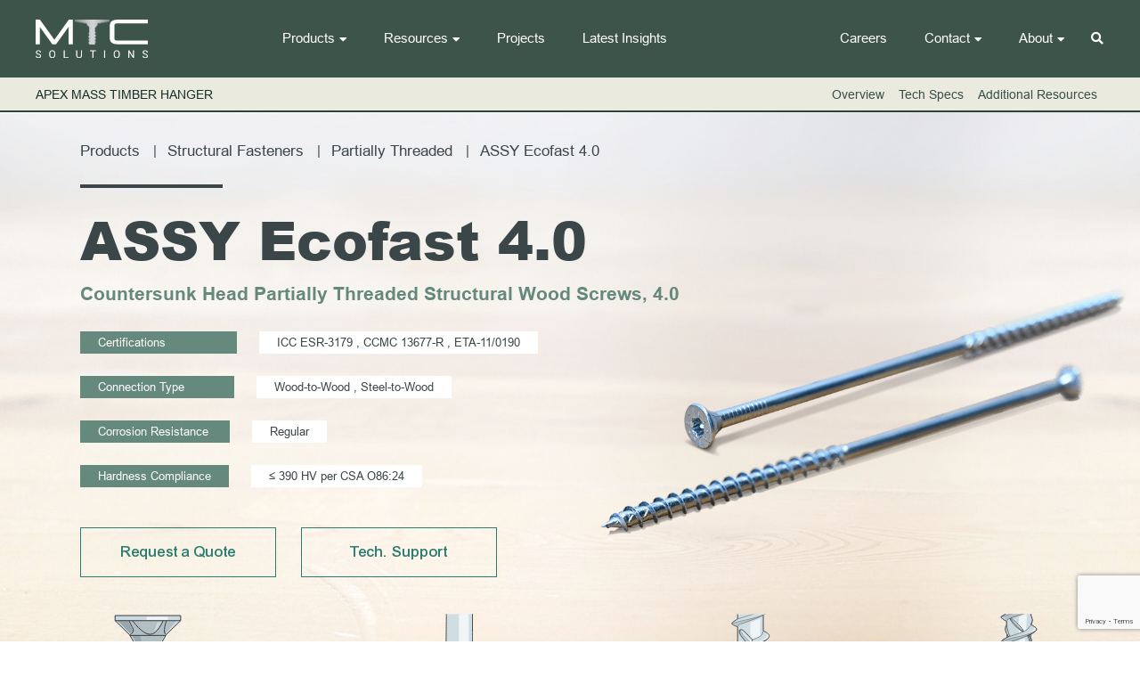

--- FILE ---
content_type: text/html; charset=UTF-8
request_url: https://mtcsolutions.com/products/assy-ecofast-4/
body_size: 27749
content:
<!DOCTYPE html>
<html lang="en-CA" class="no-js no-svg">
<head><script data-no-optimize="1">var litespeed_docref=sessionStorage.getItem("litespeed_docref");litespeed_docref&&(Object.defineProperty(document,"referrer",{get:function(){return litespeed_docref}}),sessionStorage.removeItem("litespeed_docref"));</script>
<meta charset="UTF-8">
<meta http-equiv="X-UA-Compatible" content="IE=edge">
<meta name="viewport" content="width=device-width, initial-scale=1.0, maximum-scale=1.0, user-scalable=0"/>
<meta name="format-detection" content="telephone=no">
<link rel="profile" href="https://gmpg.org/xfn/11">
<meta name="msapplication-TileColor" content="#ffffff">
<meta name="msapplication-TileImage" content="https://mtcsolutions.com/wp-content/themes/my-ti-con/assets/img/ms-icon-144x144.png">
<meta name="theme-color" content="#ffffff">
<meta name='robots' content='index, follow, max-image-preview:large, max-snippet:-1, max-video-preview:-1' />
	<style>img:is([sizes="auto" i], [sizes^="auto," i]) { contain-intrinsic-size: 3000px 1500px }</style>
	
	<!-- This site is optimized with the Yoast SEO plugin v22.6 - https://yoast.com/wordpress/plugins/seo/ -->
	<title>ASSY Ecofast 4.0 | Countersunk Head | Partially Thread | MTC Solutions</title>
	<meta name="description" content="ASSY Ecofast 4.0, ICC-ESR [3179] approved partially threaded structural fasteners designed to pull tightly together connection elements." />
	<link rel="canonical" href="https://mtcsolutions.com/products/assy-ecofast-4/" />
	<meta property="og:locale" content="en_US" />
	<meta property="og:type" content="article" />
	<meta property="og:title" content="ASSY Ecofast 4.0 | Countersunk Head | Partially Thread | MTC Solutions" />
	<meta property="og:description" content="ASSY Ecofast 4.0, ICC-ESR [3179] approved partially threaded structural fasteners designed to pull tightly together connection elements." />
	<meta property="og:url" content="https://mtcsolutions.com/products/assy-ecofast-4/" />
	<meta property="og:site_name" content="Mass Timber Connections (MTC) Solutions" />
	<meta property="article:publisher" content="https://www.facebook.com/mtcsolutionsinc" />
	<meta property="article:modified_time" content="2025-05-08T00:04:41+00:00" />
	<meta property="og:image" content="https://mtcsolutions.com/wp-content/uploads/2019/04/ASSY-4-_Ecofast-Thumbnail-2025-min.jpg" />
	<meta property="og:image:width" content="1500" />
	<meta property="og:image:height" content="1500" />
	<meta property="og:image:type" content="image/jpeg" />
	<meta name="twitter:card" content="summary_large_image" />
	<meta name="twitter:site" content="@MTCSolutions" />
	<meta name="twitter:label1" content="Est. reading time" />
	<meta name="twitter:data1" content="1 minute" />
	<script type="application/ld+json" class="yoast-schema-graph">{"@context":"https://schema.org","@graph":[{"@type":["WebPage","ItemPage"],"@id":"https://mtcsolutions.com/products/assy-ecofast-4/","url":"https://mtcsolutions.com/products/assy-ecofast-4/","name":"ASSY Ecofast 4.0 | Countersunk Head | Partially Thread | MTC Solutions","isPartOf":{"@id":"https://mtcsolutions.com/#website"},"primaryImageOfPage":{"@id":"https://mtcsolutions.com/products/assy-ecofast-4/#primaryimage"},"image":{"@id":"https://mtcsolutions.com/products/assy-ecofast-4/#primaryimage"},"thumbnailUrl":"https://mtcsolutions.com/wp-content/uploads/2019/04/ASSY-4-_Ecofast-Thumbnail-2025-min.jpg","datePublished":"2019-04-11T21:18:45+00:00","dateModified":"2025-05-08T00:04:41+00:00","description":"ASSY Ecofast 4.0, ICC-ESR [3179] approved partially threaded structural fasteners designed to pull tightly together connection elements.","breadcrumb":{"@id":"https://mtcsolutions.com/products/assy-ecofast-4/#breadcrumb"},"inLanguage":"en-CA","potentialAction":[{"@type":"ReadAction","target":["https://mtcsolutions.com/products/assy-ecofast-4/"]}]},{"@type":"ImageObject","inLanguage":"en-CA","@id":"https://mtcsolutions.com/products/assy-ecofast-4/#primaryimage","url":"https://mtcsolutions.com/wp-content/uploads/2019/04/ASSY-4-_Ecofast-Thumbnail-2025-min.jpg","contentUrl":"https://mtcsolutions.com/wp-content/uploads/2019/04/ASSY-4-_Ecofast-Thumbnail-2025-min.jpg","width":1500,"height":1500,"caption":"ASSY mass timber Ecofast partially threaded A2 304 stainless steel self-tapping screw STS (PSC, PTC), certified by ICC-ES"},{"@type":"BreadcrumbList","@id":"https://mtcsolutions.com/products/assy-ecofast-4/#breadcrumb","itemListElement":[{"@type":"ListItem","position":1,"name":"Home","item":"https://mtcsolutions.com/"},{"@type":"ListItem","position":2,"name":"Products","item":"https://mtcsolutions.com/products/"},{"@type":"ListItem","position":3,"name":"Structural Fasteners","item":"https://mtcsolutions.com/category/structural-fasteners/"},{"@type":"ListItem","position":4,"name":"ASSY Ecofast 4.0"}]},{"@type":"WebSite","@id":"https://mtcsolutions.com/#website","url":"https://mtcsolutions.com/","name":"Mass Timber Connections (MTC) Solutions","description":"Mass Timber Connection Hardware","publisher":{"@id":"https://mtcsolutions.com/#organization"},"potentialAction":[{"@type":"SearchAction","target":{"@type":"EntryPoint","urlTemplate":"https://mtcsolutions.com/?s={search_term_string}"},"query-input":"required name=search_term_string"}],"inLanguage":"en-CA"},{"@type":"Organization","@id":"https://mtcsolutions.com/#organization","name":"MTC Solutions","url":"https://mtcsolutions.com/","logo":{"@type":"ImageObject","inLanguage":"en-CA","@id":"https://mtcsolutions.com/#/schema/logo/image/","url":"https://mtcsolutions.com/wp-content/uploads/2020/01/MTC_logo_2020_blk.png","contentUrl":"https://mtcsolutions.com/wp-content/uploads/2020/01/MTC_logo_2020_blk.png","width":1141,"height":389,"caption":"MTC Solutions"},"image":{"@id":"https://mtcsolutions.com/#/schema/logo/image/"},"sameAs":["https://www.facebook.com/mtcsolutionsinc","https://x.com/MTCSolutions","https://www.linkedin.com/company/myticon-timber-connectors","https://www.youtube.com/channel/UC1NB088XQnVLEpu-wRDigLg"]}]}</script>
	<!-- / Yoast SEO plugin. -->


<link rel='dns-prefetch' href='//stats.wp.com' />
<link rel='dns-prefetch' href='//js.hs-scripts.com' />
<script type="text/javascript">
/* <![CDATA[ */
window._wpemojiSettings = {"baseUrl":"https:\/\/s.w.org\/images\/core\/emoji\/15.0.3\/72x72\/","ext":".png","svgUrl":"https:\/\/s.w.org\/images\/core\/emoji\/15.0.3\/svg\/","svgExt":".svg","source":{"concatemoji":"https:\/\/mtcsolutions.com\/wp-includes\/js\/wp-emoji-release.min.js?ver=6.7.2"}};
/*! This file is auto-generated */
!function(i,n){var o,s,e;function c(e){try{var t={supportTests:e,timestamp:(new Date).valueOf()};sessionStorage.setItem(o,JSON.stringify(t))}catch(e){}}function p(e,t,n){e.clearRect(0,0,e.canvas.width,e.canvas.height),e.fillText(t,0,0);var t=new Uint32Array(e.getImageData(0,0,e.canvas.width,e.canvas.height).data),r=(e.clearRect(0,0,e.canvas.width,e.canvas.height),e.fillText(n,0,0),new Uint32Array(e.getImageData(0,0,e.canvas.width,e.canvas.height).data));return t.every(function(e,t){return e===r[t]})}function u(e,t,n){switch(t){case"flag":return n(e,"\ud83c\udff3\ufe0f\u200d\u26a7\ufe0f","\ud83c\udff3\ufe0f\u200b\u26a7\ufe0f")?!1:!n(e,"\ud83c\uddfa\ud83c\uddf3","\ud83c\uddfa\u200b\ud83c\uddf3")&&!n(e,"\ud83c\udff4\udb40\udc67\udb40\udc62\udb40\udc65\udb40\udc6e\udb40\udc67\udb40\udc7f","\ud83c\udff4\u200b\udb40\udc67\u200b\udb40\udc62\u200b\udb40\udc65\u200b\udb40\udc6e\u200b\udb40\udc67\u200b\udb40\udc7f");case"emoji":return!n(e,"\ud83d\udc26\u200d\u2b1b","\ud83d\udc26\u200b\u2b1b")}return!1}function f(e,t,n){var r="undefined"!=typeof WorkerGlobalScope&&self instanceof WorkerGlobalScope?new OffscreenCanvas(300,150):i.createElement("canvas"),a=r.getContext("2d",{willReadFrequently:!0}),o=(a.textBaseline="top",a.font="600 32px Arial",{});return e.forEach(function(e){o[e]=t(a,e,n)}),o}function t(e){var t=i.createElement("script");t.src=e,t.defer=!0,i.head.appendChild(t)}"undefined"!=typeof Promise&&(o="wpEmojiSettingsSupports",s=["flag","emoji"],n.supports={everything:!0,everythingExceptFlag:!0},e=new Promise(function(e){i.addEventListener("DOMContentLoaded",e,{once:!0})}),new Promise(function(t){var n=function(){try{var e=JSON.parse(sessionStorage.getItem(o));if("object"==typeof e&&"number"==typeof e.timestamp&&(new Date).valueOf()<e.timestamp+604800&&"object"==typeof e.supportTests)return e.supportTests}catch(e){}return null}();if(!n){if("undefined"!=typeof Worker&&"undefined"!=typeof OffscreenCanvas&&"undefined"!=typeof URL&&URL.createObjectURL&&"undefined"!=typeof Blob)try{var e="postMessage("+f.toString()+"("+[JSON.stringify(s),u.toString(),p.toString()].join(",")+"));",r=new Blob([e],{type:"text/javascript"}),a=new Worker(URL.createObjectURL(r),{name:"wpTestEmojiSupports"});return void(a.onmessage=function(e){c(n=e.data),a.terminate(),t(n)})}catch(e){}c(n=f(s,u,p))}t(n)}).then(function(e){for(var t in e)n.supports[t]=e[t],n.supports.everything=n.supports.everything&&n.supports[t],"flag"!==t&&(n.supports.everythingExceptFlag=n.supports.everythingExceptFlag&&n.supports[t]);n.supports.everythingExceptFlag=n.supports.everythingExceptFlag&&!n.supports.flag,n.DOMReady=!1,n.readyCallback=function(){n.DOMReady=!0}}).then(function(){return e}).then(function(){var e;n.supports.everything||(n.readyCallback(),(e=n.source||{}).concatemoji?t(e.concatemoji):e.wpemoji&&e.twemoji&&(t(e.twemoji),t(e.wpemoji)))}))}((window,document),window._wpemojiSettings);
/* ]]> */
</script>
<style id='wp-emoji-styles-inline-css' type='text/css'>

	img.wp-smiley, img.emoji {
		display: inline !important;
		border: none !important;
		box-shadow: none !important;
		height: 1em !important;
		width: 1em !important;
		margin: 0 0.07em !important;
		vertical-align: -0.1em !important;
		background: none !important;
		padding: 0 !important;
	}
</style>
<link rel='stylesheet' id='wp-block-library-css' href='https://mtcsolutions.com/wp-includes/css/dist/block-library/style.min.css?ver=6.7.2' type='text/css' media='all' />
<style id='classic-theme-styles-inline-css' type='text/css'>
/*! This file is auto-generated */
.wp-block-button__link{color:#fff;background-color:#32373c;border-radius:9999px;box-shadow:none;text-decoration:none;padding:calc(.667em + 2px) calc(1.333em + 2px);font-size:1.125em}.wp-block-file__button{background:#32373c;color:#fff;text-decoration:none}
</style>
<style id='global-styles-inline-css' type='text/css'>
:root{--wp--preset--aspect-ratio--square: 1;--wp--preset--aspect-ratio--4-3: 4/3;--wp--preset--aspect-ratio--3-4: 3/4;--wp--preset--aspect-ratio--3-2: 3/2;--wp--preset--aspect-ratio--2-3: 2/3;--wp--preset--aspect-ratio--16-9: 16/9;--wp--preset--aspect-ratio--9-16: 9/16;--wp--preset--color--black: #000000;--wp--preset--color--cyan-bluish-gray: #abb8c3;--wp--preset--color--white: #ffffff;--wp--preset--color--pale-pink: #f78da7;--wp--preset--color--vivid-red: #cf2e2e;--wp--preset--color--luminous-vivid-orange: #ff6900;--wp--preset--color--luminous-vivid-amber: #fcb900;--wp--preset--color--light-green-cyan: #7bdcb5;--wp--preset--color--vivid-green-cyan: #00d084;--wp--preset--color--pale-cyan-blue: #8ed1fc;--wp--preset--color--vivid-cyan-blue: #0693e3;--wp--preset--color--vivid-purple: #9b51e0;--wp--preset--gradient--vivid-cyan-blue-to-vivid-purple: linear-gradient(135deg,rgba(6,147,227,1) 0%,rgb(155,81,224) 100%);--wp--preset--gradient--light-green-cyan-to-vivid-green-cyan: linear-gradient(135deg,rgb(122,220,180) 0%,rgb(0,208,130) 100%);--wp--preset--gradient--luminous-vivid-amber-to-luminous-vivid-orange: linear-gradient(135deg,rgba(252,185,0,1) 0%,rgba(255,105,0,1) 100%);--wp--preset--gradient--luminous-vivid-orange-to-vivid-red: linear-gradient(135deg,rgba(255,105,0,1) 0%,rgb(207,46,46) 100%);--wp--preset--gradient--very-light-gray-to-cyan-bluish-gray: linear-gradient(135deg,rgb(238,238,238) 0%,rgb(169,184,195) 100%);--wp--preset--gradient--cool-to-warm-spectrum: linear-gradient(135deg,rgb(74,234,220) 0%,rgb(151,120,209) 20%,rgb(207,42,186) 40%,rgb(238,44,130) 60%,rgb(251,105,98) 80%,rgb(254,248,76) 100%);--wp--preset--gradient--blush-light-purple: linear-gradient(135deg,rgb(255,206,236) 0%,rgb(152,150,240) 100%);--wp--preset--gradient--blush-bordeaux: linear-gradient(135deg,rgb(254,205,165) 0%,rgb(254,45,45) 50%,rgb(107,0,62) 100%);--wp--preset--gradient--luminous-dusk: linear-gradient(135deg,rgb(255,203,112) 0%,rgb(199,81,192) 50%,rgb(65,88,208) 100%);--wp--preset--gradient--pale-ocean: linear-gradient(135deg,rgb(255,245,203) 0%,rgb(182,227,212) 50%,rgb(51,167,181) 100%);--wp--preset--gradient--electric-grass: linear-gradient(135deg,rgb(202,248,128) 0%,rgb(113,206,126) 100%);--wp--preset--gradient--midnight: linear-gradient(135deg,rgb(2,3,129) 0%,rgb(40,116,252) 100%);--wp--preset--font-size--small: 13px;--wp--preset--font-size--medium: 20px;--wp--preset--font-size--large: 36px;--wp--preset--font-size--x-large: 42px;--wp--preset--spacing--20: 0.44rem;--wp--preset--spacing--30: 0.67rem;--wp--preset--spacing--40: 1rem;--wp--preset--spacing--50: 1.5rem;--wp--preset--spacing--60: 2.25rem;--wp--preset--spacing--70: 3.38rem;--wp--preset--spacing--80: 5.06rem;--wp--preset--shadow--natural: 6px 6px 9px rgba(0, 0, 0, 0.2);--wp--preset--shadow--deep: 12px 12px 50px rgba(0, 0, 0, 0.4);--wp--preset--shadow--sharp: 6px 6px 0px rgba(0, 0, 0, 0.2);--wp--preset--shadow--outlined: 6px 6px 0px -3px rgba(255, 255, 255, 1), 6px 6px rgba(0, 0, 0, 1);--wp--preset--shadow--crisp: 6px 6px 0px rgba(0, 0, 0, 1);}:where(.is-layout-flex){gap: 0.5em;}:where(.is-layout-grid){gap: 0.5em;}body .is-layout-flex{display: flex;}.is-layout-flex{flex-wrap: wrap;align-items: center;}.is-layout-flex > :is(*, div){margin: 0;}body .is-layout-grid{display: grid;}.is-layout-grid > :is(*, div){margin: 0;}:where(.wp-block-columns.is-layout-flex){gap: 2em;}:where(.wp-block-columns.is-layout-grid){gap: 2em;}:where(.wp-block-post-template.is-layout-flex){gap: 1.25em;}:where(.wp-block-post-template.is-layout-grid){gap: 1.25em;}.has-black-color{color: var(--wp--preset--color--black) !important;}.has-cyan-bluish-gray-color{color: var(--wp--preset--color--cyan-bluish-gray) !important;}.has-white-color{color: var(--wp--preset--color--white) !important;}.has-pale-pink-color{color: var(--wp--preset--color--pale-pink) !important;}.has-vivid-red-color{color: var(--wp--preset--color--vivid-red) !important;}.has-luminous-vivid-orange-color{color: var(--wp--preset--color--luminous-vivid-orange) !important;}.has-luminous-vivid-amber-color{color: var(--wp--preset--color--luminous-vivid-amber) !important;}.has-light-green-cyan-color{color: var(--wp--preset--color--light-green-cyan) !important;}.has-vivid-green-cyan-color{color: var(--wp--preset--color--vivid-green-cyan) !important;}.has-pale-cyan-blue-color{color: var(--wp--preset--color--pale-cyan-blue) !important;}.has-vivid-cyan-blue-color{color: var(--wp--preset--color--vivid-cyan-blue) !important;}.has-vivid-purple-color{color: var(--wp--preset--color--vivid-purple) !important;}.has-black-background-color{background-color: var(--wp--preset--color--black) !important;}.has-cyan-bluish-gray-background-color{background-color: var(--wp--preset--color--cyan-bluish-gray) !important;}.has-white-background-color{background-color: var(--wp--preset--color--white) !important;}.has-pale-pink-background-color{background-color: var(--wp--preset--color--pale-pink) !important;}.has-vivid-red-background-color{background-color: var(--wp--preset--color--vivid-red) !important;}.has-luminous-vivid-orange-background-color{background-color: var(--wp--preset--color--luminous-vivid-orange) !important;}.has-luminous-vivid-amber-background-color{background-color: var(--wp--preset--color--luminous-vivid-amber) !important;}.has-light-green-cyan-background-color{background-color: var(--wp--preset--color--light-green-cyan) !important;}.has-vivid-green-cyan-background-color{background-color: var(--wp--preset--color--vivid-green-cyan) !important;}.has-pale-cyan-blue-background-color{background-color: var(--wp--preset--color--pale-cyan-blue) !important;}.has-vivid-cyan-blue-background-color{background-color: var(--wp--preset--color--vivid-cyan-blue) !important;}.has-vivid-purple-background-color{background-color: var(--wp--preset--color--vivid-purple) !important;}.has-black-border-color{border-color: var(--wp--preset--color--black) !important;}.has-cyan-bluish-gray-border-color{border-color: var(--wp--preset--color--cyan-bluish-gray) !important;}.has-white-border-color{border-color: var(--wp--preset--color--white) !important;}.has-pale-pink-border-color{border-color: var(--wp--preset--color--pale-pink) !important;}.has-vivid-red-border-color{border-color: var(--wp--preset--color--vivid-red) !important;}.has-luminous-vivid-orange-border-color{border-color: var(--wp--preset--color--luminous-vivid-orange) !important;}.has-luminous-vivid-amber-border-color{border-color: var(--wp--preset--color--luminous-vivid-amber) !important;}.has-light-green-cyan-border-color{border-color: var(--wp--preset--color--light-green-cyan) !important;}.has-vivid-green-cyan-border-color{border-color: var(--wp--preset--color--vivid-green-cyan) !important;}.has-pale-cyan-blue-border-color{border-color: var(--wp--preset--color--pale-cyan-blue) !important;}.has-vivid-cyan-blue-border-color{border-color: var(--wp--preset--color--vivid-cyan-blue) !important;}.has-vivid-purple-border-color{border-color: var(--wp--preset--color--vivid-purple) !important;}.has-vivid-cyan-blue-to-vivid-purple-gradient-background{background: var(--wp--preset--gradient--vivid-cyan-blue-to-vivid-purple) !important;}.has-light-green-cyan-to-vivid-green-cyan-gradient-background{background: var(--wp--preset--gradient--light-green-cyan-to-vivid-green-cyan) !important;}.has-luminous-vivid-amber-to-luminous-vivid-orange-gradient-background{background: var(--wp--preset--gradient--luminous-vivid-amber-to-luminous-vivid-orange) !important;}.has-luminous-vivid-orange-to-vivid-red-gradient-background{background: var(--wp--preset--gradient--luminous-vivid-orange-to-vivid-red) !important;}.has-very-light-gray-to-cyan-bluish-gray-gradient-background{background: var(--wp--preset--gradient--very-light-gray-to-cyan-bluish-gray) !important;}.has-cool-to-warm-spectrum-gradient-background{background: var(--wp--preset--gradient--cool-to-warm-spectrum) !important;}.has-blush-light-purple-gradient-background{background: var(--wp--preset--gradient--blush-light-purple) !important;}.has-blush-bordeaux-gradient-background{background: var(--wp--preset--gradient--blush-bordeaux) !important;}.has-luminous-dusk-gradient-background{background: var(--wp--preset--gradient--luminous-dusk) !important;}.has-pale-ocean-gradient-background{background: var(--wp--preset--gradient--pale-ocean) !important;}.has-electric-grass-gradient-background{background: var(--wp--preset--gradient--electric-grass) !important;}.has-midnight-gradient-background{background: var(--wp--preset--gradient--midnight) !important;}.has-small-font-size{font-size: var(--wp--preset--font-size--small) !important;}.has-medium-font-size{font-size: var(--wp--preset--font-size--medium) !important;}.has-large-font-size{font-size: var(--wp--preset--font-size--large) !important;}.has-x-large-font-size{font-size: var(--wp--preset--font-size--x-large) !important;}
:where(.wp-block-post-template.is-layout-flex){gap: 1.25em;}:where(.wp-block-post-template.is-layout-grid){gap: 1.25em;}
:where(.wp-block-columns.is-layout-flex){gap: 2em;}:where(.wp-block-columns.is-layout-grid){gap: 2em;}
:root :where(.wp-block-pullquote){font-size: 1.5em;line-height: 1.6;}
</style>
<link rel='stylesheet' id='contact-form-7-css' href='https://mtcsolutions.com/wp-content/plugins/contact-form-7/includes/css/styles.css?ver=5.9.3' type='text/css' media='all' />
<style id='woocommerce-inline-inline-css' type='text/css'>
.woocommerce form .form-row .required { visibility: visible; }
</style>
<link rel='stylesheet' id='ywctm-frontend-css' href='https://mtcsolutions.com/wp-content/plugins/yith-woocommerce-catalog-mode/assets/css/frontend.css?ver=2.34.0' type='text/css' media='all' />
<style id='ywctm-frontend-inline-css' type='text/css'>
form.cart button.single_add_to_cart_button, form.cart .quantity, .widget.woocommerce.widget_shopping_cart{display: none !important}
</style>
<link rel='stylesheet' id='bootstrap-css' href='https://mtcsolutions.com/wp-content/themes/my-ti-con/assets/css/bootstrap.min.css?ver=1.1.0' type='text/css' media='all' />
<link rel='stylesheet' id='main-style-css' href='https://mtcsolutions.com/wp-content/themes/my-ti-con/assets/css/style.css?ver=1.1.9.1' type='text/css' media='all' />
<link rel='stylesheet' id='fontawesome-css' href='https://mtcsolutions.com/wp-content/themes/my-ti-con/assets/css/fontawesome-all.min.css?ver=1.1.0' type='text/css' media='all' />
<link rel='stylesheet' id='tablepress-default-css' href='https://mtcsolutions.com/wp-content/plugins/tablepress/css/build/default.css?ver=2.3.1' type='text/css' media='all' />
<link rel='stylesheet' id='jquery-lazyloadxt-spinner-css-css' href='//mtcsolutions.com/wp-content/plugins/a3-lazy-load/assets/css/jquery.lazyloadxt.spinner.css?ver=6.7.2' type='text/css' media='all' />
<link rel='stylesheet' id='a3a3_lazy_load-css' href='//mtcsolutions.com/wp-content/uploads/sass/a3_lazy_load.min.css?ver=1763643956' type='text/css' media='all' />
<script   type="text/javascript" src="https://mtcsolutions.com/wp-includes/js/dist/hooks.min.js?ver=4d63a3d491d11ffd8ac6" id="wp-hooks-js"></script>
<script   type="text/javascript" src="https://stats.wp.com/w.js?ver=202550" id="woo-tracks-js"></script>
<script   type="text/javascript" src="https://mtcsolutions.com/wp-includes/js/jquery/jquery.min.js?ver=3.7.1" id="jquery-core-js"></script>
<script   type="text/javascript" src="https://mtcsolutions.com/wp-includes/js/jquery/jquery-migrate.min.js?ver=3.4.1" id="jquery-migrate-js"></script>
<script   type="text/javascript" src="https://mtcsolutions.com/wp-content/plugins/woocommerce/assets/js/jquery-blockui/jquery.blockUI.min.js?ver=2.7.0-wc.8.8.3" id="jquery-blockui-js" defer="defer" data-wp-strategy="defer"></script>
<script type="text/javascript" id="wc-add-to-cart-js-extra">
/* <![CDATA[ */
var wc_add_to_cart_params = {"ajax_url":"\/wp-admin\/admin-ajax.php","wc_ajax_url":"\/?wc-ajax=%%endpoint%%","i18n_view_cart":"View cart","cart_url":"https:\/\/mtcsolutions.com","is_cart":"","cart_redirect_after_add":"yes"};
/* ]]> */
</script>
<script   type="text/javascript" src="https://mtcsolutions.com/wp-content/plugins/woocommerce/assets/js/frontend/add-to-cart.min.js?ver=8.8.3" id="wc-add-to-cart-js" defer="defer" data-wp-strategy="defer"></script>
<script type="text/javascript" id="wc-single-product-js-extra">
/* <![CDATA[ */
var wc_single_product_params = {"i18n_required_rating_text":"Please select a rating","review_rating_required":"yes","flexslider":{"rtl":false,"animation":"slide","smoothHeight":true,"directionNav":false,"controlNav":"thumbnails","slideshow":false,"animationSpeed":500,"animationLoop":false,"allowOneSlide":false},"zoom_enabled":"","zoom_options":[],"photoswipe_enabled":"","photoswipe_options":{"shareEl":false,"closeOnScroll":false,"history":false,"hideAnimationDuration":0,"showAnimationDuration":0},"flexslider_enabled":""};
/* ]]> */
</script>
<script   type="text/javascript" src="https://mtcsolutions.com/wp-content/plugins/woocommerce/assets/js/frontend/single-product.min.js?ver=8.8.3" id="wc-single-product-js" defer="defer" data-wp-strategy="defer"></script>
<script   type="text/javascript" src="https://mtcsolutions.com/wp-content/plugins/woocommerce/assets/js/js-cookie/js.cookie.min.js?ver=2.1.4-wc.8.8.3" id="js-cookie-js" defer="defer" data-wp-strategy="defer"></script>
<script type="text/javascript" id="woocommerce-js-extra">
/* <![CDATA[ */
var woocommerce_params = {"ajax_url":"\/wp-admin\/admin-ajax.php","wc_ajax_url":"\/?wc-ajax=%%endpoint%%"};
/* ]]> */
</script>
<script   type="text/javascript" src="https://mtcsolutions.com/wp-content/plugins/woocommerce/assets/js/frontend/woocommerce.min.js?ver=8.8.3" id="woocommerce-js" defer="defer" data-wp-strategy="defer"></script>
<link rel="https://api.w.org/" href="https://mtcsolutions.com/wp-json/" /><link rel="alternate" title="JSON" type="application/json" href="https://mtcsolutions.com/wp-json/wp/v2/product/6729" /><link rel="EditURI" type="application/rsd+xml" title="RSD" href="https://mtcsolutions.com/xmlrpc.php?rsd" />
<meta name="generator" content="WordPress 6.7.2" />
<meta name="generator" content="WooCommerce 8.8.3" />
<link rel='shortlink' href='https://mtcsolutions.com/?p=6729' />
<link rel="alternate" title="oEmbed (JSON)" type="application/json+oembed" href="https://mtcsolutions.com/wp-json/oembed/1.0/embed?url=https%3A%2F%2Fmtcsolutions.com%2Fproducts%2Fassy-ecofast-4%2F" />
			<!-- DO NOT COPY THIS SNIPPET! Start of Page Analytics Tracking for HubSpot WordPress plugin v11.1.6-->
			<script class="hsq-set-content-id" data-content-id="blog-post">
				var _hsq = _hsq || [];
				_hsq.push(["setContentType", "blog-post"]);
			</script>
			<!-- DO NOT COPY THIS SNIPPET! End of Page Analytics Tracking for HubSpot WordPress plugin -->
			<script>
  (function(i,s,o,g,r,a,m){i['GoogleAnalyticsObject']=r;i[r]=i[r]||function(){
  (i[r].q=i[r].q||[]).push(arguments)},i[r].l=1*new Date();a=s.createElement(o),
  m=s.getElementsByTagName(o)[0];a.async=1;a.src=g;m.parentNode.insertBefore(a,m)
  })(window,document,'script','//www.google-analytics.com/analytics.js','ga');

  ga('create', 'UA-53186724-1', 'auto');
  ga('send', 'pageview');

</script>
		<noscript><style>.woocommerce-product-gallery{ opacity: 1 !important; }</style></noscript>
	<link rel="icon" href="https://mtcsolutions.com/wp-content/uploads/2020/03/FAVI-100x100.png" sizes="32x32" />
<link rel="icon" href="https://mtcsolutions.com/wp-content/uploads/2020/03/FAVI.png" sizes="192x192" />
<link rel="apple-touch-icon" href="https://mtcsolutions.com/wp-content/uploads/2020/03/FAVI-180x200.png" />
<meta name="msapplication-TileImage" content="https://mtcsolutions.com/wp-content/uploads/2020/03/FAVI.png" />
		<style type="text/css" id="wp-custom-css">
			.logo img.custom-logo {
	max-width: 163px;
	height:auto;
}
.resources-newsletter .mc4wp-checkbox {
	color: #777;
}
.landing-top h1:before {
	content: '\“';
	margin-left: -21px;
	font-family: 'Playfair Display', serif;
}
.landing-top h1:after {
	content: '\”';
	font-family: 'Playfair Display', serif;
}
.home .about-MyTiCon .image-box:before{
	background:none;
}
.home .about-MyTiCon .image-box p {
	color:black;
}
.product-detail .description p.excerpt {
	text-transform:uppercase;
}
.flexslider .lazy-image img {
	max-height: inherit !important
}
.home-industry img {
	height: 115px;
}
.product-detail-banner .icon-box img {
	height: 80px;
}		</style>
		<!-- Google tag (gtag.js) --> <script async src="https://www.googletagmanager.com/gtag/js?id=G-RTKLDHHCHX"></script> <script>   window.dataLayer = window.dataLayer || [];   function gtag(){dataLayer.push(arguments);}   gtag('js', new Date());   gtag('config', 'G-RTKLDHHCHX'); </script>
</head>
<body class="product-template-default single single-product postid-6729 wp-custom-logo theme-my-ti-con woocommerce woocommerce-page woocommerce-no-js">
<!--Header Start-->
<header>
  <div class="container">
    <div class="head-table">
      <div class="head-cell"> 
        <!--Logo-->
        <div class="logo"><a href="https://mtcsolutions.com"><img src="https://mtcsolutions.com/wp-content/uploads/2021/07/logo.svg" alt="MTC solutions"></a></div>
        <!--Logo End--> 
      </div>
      <div class="head-cell"> 
	  <div class="nav-wrap">
		<ul class="top-right">
			
			<li class="search-icon"> <span class="search-triger"><i class="fa fa-search"></i></span>
				<div class="search-wrap">
					<form action="https://mtcsolutions.com" method="GET" class="search-field">
						<input placeholder="Search" type="text"  name="s">
						<input class="search-submit" type="submit" value="go">
					</form>
					<i class="search-close fa fa-times"></i> 
				</div>
			</li>
			<li class="nav-btn"> 
				<!--Nav Trigger--> 
				<span class="nav-trigger"><span></span></span><!--Nav Trigger End--> 
				<!--Nav Start--> 
			</li>
        </ul>
        
        <!--Nav Start-->
        	<nav id="push_sidebar">
								<ul class="mega-menu nav">
                <li class='has-mega-menu'><a href="https://mtcsolutions.com/products/">Products</a><div id="mega-menu-4462" class="mega-dropdown"><div class="container"><div class="row"><div class="col-md-4"><ul id="menu-structural-fasteners" class="menu"><li id="menu-item-5113" class="menu-item menu-item-type-taxonomy menu-item-object-product_cat current-product-ancestor current-menu-ancestor current-menu-parent current-product-parent menu-item-has-children menu-item-5113"><a href="https://mtcsolutions.com/category/structural-fasteners/">Structural Fasteners</a>
<ul class="sub-menu">
	<li id="menu-item-5663" class="menu-item menu-item-type-custom menu-item-object-custom current-menu-ancestor current-menu-parent menu-item-has-children menu-item-5663"><a href="https://mtcsolutions.com/category/structural-fasteners/#id-0">Partially Threaded</a>
	<ul class="sub-menu">
		<li id="menu-item-5115" class="menu-item menu-item-type-post_type menu-item-object-product menu-item-5115"><a href="https://mtcsolutions.com/products/assy-ecofast-3/">ASSY Ecofast 3.0</a></li>
		<li id="menu-item-5117" class="menu-item menu-item-type-post_type menu-item-object-product menu-item-5117"><a href="https://mtcsolutions.com/products/assy-kombi-3/">ASSY Kombi 3.0</a></li>
		<li id="menu-item-5118" class="menu-item menu-item-type-post_type menu-item-object-product menu-item-5118"><a href="https://mtcsolutions.com/products/assy-sk-3/">ASSY SK 3.0</a></li>
		<li id="menu-item-5116" class="menu-item menu-item-type-post_type menu-item-object-product menu-item-5116"><a href="https://mtcsolutions.com/products/assy-fwh-3/">ASSY FWH 3.0</a></li>
		<li id="menu-item-6816" class="menu-item menu-item-type-post_type menu-item-object-product current-menu-item menu-item-6816"><a href="https://mtcsolutions.com/products/assy-ecofast-4/" aria-current="page"><span style="color:#8ec449"><i><b>NEW !</i></b></span> ASSY Ecofast 4.0</a></li>
		<li id="menu-item-6818" class="menu-item menu-item-type-post_type menu-item-object-product menu-item-6818"><a href="https://mtcsolutions.com/products/assy-kombi-4/"><span style="color:#8ec449"><i><b>NEW !</i></b></span> ASSY Kombi 4.0</a></li>
		<li id="menu-item-6819" class="menu-item menu-item-type-post_type menu-item-object-product menu-item-6819"><a href="https://mtcsolutions.com/products/assy-sk-4/"><span style="color:#8ec449"><i><b>NEW ! </i></b></span> ASSY SK 4.0</a></li>
		<li id="menu-item-6817" class="menu-item menu-item-type-post_type menu-item-object-product menu-item-6817"><a href="https://mtcsolutions.com/products/assy-fwh-4/"><span style="color:#8ec449"><i><b>NEW ! </i></b></span> ASSY FWH 4.0</a></li>
		<li id="menu-item-5120" class="menu-item menu-item-type-post_type menu-item-object-product menu-item-5120"><a href="https://mtcsolutions.com/products/assy-kombi-lt-4/">ASSY Kombi LT 4.0</a></li>
	</ul>
</li>
	<li id="menu-item-5664" class="menu-item menu-item-type-custom menu-item-object-custom menu-item-has-children menu-item-5664"><a href="https://mtcsolutions.com/category/structural-fasteners/#id-1">Fully Threaded</a>
	<ul class="sub-menu">
		<li id="menu-item-5121" class="menu-item menu-item-type-post_type menu-item-object-product menu-item-5121"><a href="https://mtcsolutions.com/products/assy-vg-csk/">ASSY VG CSK</a></li>
		<li id="menu-item-5122" class="menu-item menu-item-type-post_type menu-item-object-product menu-item-5122"><a href="https://mtcsolutions.com/products/assy-vg-cyl/">ASSY VG CYL</a></li>
		<li id="menu-item-5123" class="menu-item menu-item-type-post_type menu-item-object-product menu-item-5123"><a href="https://mtcsolutions.com/products/assy-vg-rh/">ASSY VG RH</a></li>
	</ul>
</li>
	<li id="menu-item-5665" class="menu-item menu-item-type-custom menu-item-object-custom menu-item-has-children menu-item-5665"><a href="https://mtcsolutions.com/category/structural-fasteners/#id-2">Stainless Steel</a>
	<ul class="sub-menu">
		<li id="menu-item-5125" class="menu-item menu-item-type-post_type menu-item-object-product menu-item-5125"><a href="https://mtcsolutions.com/products/assy-a2-ecofast/">ASSY A2 Ecofast</a></li>
		<li id="menu-item-5127" class="menu-item menu-item-type-post_type menu-item-object-product menu-item-5127"><a href="https://mtcsolutions.com/products/assy-a2-sk/">ASSY A2 SK</a></li>
	</ul>
</li>
	<li id="menu-item-5666" class="menu-item menu-item-type-custom menu-item-object-custom menu-item-has-children menu-item-5666"><a href="https://mtcsolutions.com/category/structural-fasteners/#id-3">Dowel</a>
	<ul class="sub-menu">
		<li id="menu-item-5129" class="menu-item menu-item-type-post_type menu-item-object-product menu-item-5129"><a href="https://mtcsolutions.com/products/self-drilling-dowel/">Self-Drilling Dowel</a></li>
	</ul>
</li>
</ul>
</li>
</ul></div><div class="col-md-2"><ul id="menu-beam-hangers" class="menu"><li id="menu-item-5130" class="menu-item menu-item-type-taxonomy menu-item-object-product_cat menu-item-has-children menu-item-5130"><a href="https://mtcsolutions.com/category/beam-hangers/">Beam Hangers</a>
<ul class="sub-menu">
	<li id="menu-item-11206" class="menu-item menu-item-type-custom menu-item-object-custom menu-item-11206"><a href="https://mtcsolutions.com/products/apex-overview/"><span style="color:#8ec449"><i><b>NEW ! </i></b></span> APEX</a></li>
	<li id="menu-item-5132" class="menu-item menu-item-type-post_type menu-item-object-product menu-item-5132"><a href="https://mtcsolutions.com/products/megant/">MEGANT</a></li>
	<li id="menu-item-5133" class="menu-item menu-item-type-post_type menu-item-object-product menu-item-5133"><a href="https://mtcsolutions.com/products/ricon-s-vs/">RICON S VS</a></li>
	<li id="menu-item-5131" class="menu-item menu-item-type-post_type menu-item-object-product menu-item-5131"><a href="https://mtcsolutions.com/products/gigant/">GIGANT</a></li>
	<li id="menu-item-5134" class="menu-item menu-item-type-post_type menu-item-object-product menu-item-5134"><a href="https://mtcsolutions.com/products/walco/">WALCO</a></li>
</ul>
</li>
</ul></div><div class="col-md-2"><ul id="menu-rigging-anchor-devices" class="menu"><li id="menu-item-5143" class="menu-item menu-item-type-taxonomy menu-item-object-product_cat menu-item-has-children menu-item-5143"><a href="https://mtcsolutions.com/category/rigging-devices/">Rigging Devices</a>
<ul class="sub-menu">
	<li id="menu-item-5149" class="menu-item menu-item-type-post_type menu-item-object-product menu-item-5149"><a href="https://mtcsolutions.com/products/transport-anchor/">Transport Anchor</a></li>
	<li id="menu-item-5147" class="menu-item menu-item-type-post_type menu-item-object-product menu-item-5147"><a href="https://mtcsolutions.com/products/mini-yoke/">Mini Yoke</a></li>
	<li id="menu-item-5144" class="menu-item menu-item-type-post_type menu-item-object-product menu-item-5144"><a href="https://mtcsolutions.com/products/yoke-1t/">Yoke 1T</a></li>
	<li id="menu-item-5145" class="menu-item menu-item-type-post_type menu-item-object-product menu-item-5145"><a href="https://mtcsolutions.com/products/yoke-5t/">Yoke 5T</a></li>
	<li id="menu-item-5146" class="menu-item menu-item-type-post_type menu-item-object-product menu-item-5146"><a href="https://mtcsolutions.com/products/yoke-xl/">Yoke XL</a></li>
</ul>
</li>
<li id="menu-item-5560" class="menu-item menu-item-type-taxonomy menu-item-object-product_cat menu-item-has-children menu-item-5560"><a href="https://mtcsolutions.com/category/fall-arrest/">Fall Arrest</a>
<ul class="sub-menu">
	<li id="menu-item-5142" class="menu-item menu-item-type-post_type menu-item-object-product menu-item-5142"><a href="https://mtcsolutions.com/products/fall-arrest-anchor/">Fall Arrest Anchor</a></li>
</ul>
</li>
</ul></div><div class="col-md-2"><ul id="menu-connectors" class="menu"><li id="menu-item-5137" class="menu-item menu-item-type-taxonomy menu-item-object-product_cat menu-item-has-children menu-item-5137"><a href="https://mtcsolutions.com/category/connectors/">Connectors</a>
<ul class="sub-menu">
	<li id="menu-item-5139" class="menu-item menu-item-type-post_type menu-item-object-product menu-item-5139"><a href="https://mtcsolutions.com/products/mtbl/">MTBL</a></li>
	<li id="menu-item-6234" class="menu-item menu-item-type-post_type menu-item-object-product menu-item-6234"><a href="https://mtcsolutions.com/products/bsp-s/">BSP-S</a></li>
	<li id="menu-item-5140" class="menu-item menu-item-type-post_type menu-item-object-product menu-item-5140"><a href="https://mtcsolutions.com/products/mts15/">MTS15</a></li>
	<li id="menu-item-6236" class="menu-item menu-item-type-post_type menu-item-object-product menu-item-6236"><a href="https://mtcsolutions.com/products/mts-i-30/">MTS-i 30</a></li>
	<li id="menu-item-6235" class="menu-item menu-item-type-post_type menu-item-object-product menu-item-6235"><a href="https://mtcsolutions.com/products/mts-i-40/">MTS-i 40</a></li>
</ul>
</li>
</ul></div><div class="col-md-2"><ul id="menu-accessories" class="menu"><li id="menu-item-5150" class="menu-item menu-item-type-taxonomy menu-item-object-product_cat menu-item-has-children menu-item-5150"><a href="https://mtcsolutions.com/category/accessories/">Accessories</a>
<ul class="sub-menu">
	<li id="menu-item-6668" class="menu-item menu-item-type-post_type menu-item-object-product menu-item-6668"><a href="https://mtcsolutions.com/products/assy-rw-bits/"><span style="color:#8ec449"><i><b>NEW ! </i></b></span> ASSY RW Bits</a></li>
	<li id="menu-item-5151" class="menu-item menu-item-type-post_type menu-item-object-product menu-item-5151"><a href="https://mtcsolutions.com/products/45-wedge-washer/">45° Wedge Washer</a></li>
	<li id="menu-item-5152" class="menu-item menu-item-type-post_type menu-item-object-product menu-item-5152"><a href="https://mtcsolutions.com/products/90-cup-washer/">90° Cup Washer</a></li>
	<li id="menu-item-5555" class="menu-item menu-item-type-post_type menu-item-object-product menu-item-5555"><a href="https://mtcsolutions.com/products/pre-drilling-jig/"><span style="color:#8ec449"><i><b>NEW ! </i></b></span>Pre-Drilling Jig</a></li>
	<li id="menu-item-6867" class="menu-item menu-item-type-post_type menu-item-object-product menu-item-6867"><a href="https://mtcsolutions.com/bit-holder-socket/">Bit Holder Socket</a></li>
	<li id="menu-item-5155" class="menu-item menu-item-type-post_type menu-item-object-product menu-item-5155"><a href="https://mtcsolutions.com/products/magnetic-socket/">Magnetic Socket</a></li>
	<li id="menu-item-5156" class="menu-item menu-item-type-post_type menu-item-object-product menu-item-5156"><a href="https://mtcsolutions.com/products/reverse-head-socket/">Reverse Head Socket</a></li>
	<li id="menu-item-5154" class="menu-item menu-item-type-post_type menu-item-object-product menu-item-5154"><a href="https://mtcsolutions.com/products/magnetic-bit-case-holder/">Magnetic Bit Case Holder SK, VG CSK</a></li>
	<li id="menu-item-5284" class="menu-item menu-item-type-post_type menu-item-object-product menu-item-5284"><a href="https://mtcsolutions.com/products/magnetic-bit-case-holder-vg-rh/">Magnetic Bit Case Holder VG RH</a></li>
	<li id="menu-item-10510" class="menu-item menu-item-type-post_type menu-item-object-product menu-item-10510"><a href="https://mtcsolutions.com/products/clip-lock-for-ricon-s-vs/">RICON S VS Clip Lock</a></li>
</ul>
</li>
</ul></div></div></div></div></li><li class='has-mega-menu'><a href="https://mtcsolutions.com/resources/">Resources</a><div id="mega-menu-4464" class="mega-dropdown"><div class="container"><div class="row"><div class="col-md-3"><ul id="menu-resources" class="menu"><li id="menu-item-6094" class="menu-item menu-item-type-custom menu-item-object-custom menu-item-6094"><a href="https://mtcsolutions.com/resources/?type=resource&#038;label=Design+Guide&#038;view=grid&#038;resource-category%5B%5D=design-guides">Design Guides</a></li>
<li id="menu-item-6095" class="menu-item menu-item-type-custom menu-item-object-custom menu-item-6095"><a href="https://mtcsolutions.com/resources/?type=resource&#038;view=grid&#038;label=Code+Approvals&#038;resource-category%5B%5D=code-approvals">Code Approvals</a></li>
<li id="menu-item-6096" class="menu-item menu-item-type-custom menu-item-object-custom menu-item-6096"><a href="https://mtcsolutions.com/resources/?type=resource&#038;view=grid&#038;label=White+Paper&#038;resource-category%5B%5D=white-papers">White Papers</a></li>
<li id="menu-item-6097" class="menu-item menu-item-type-custom menu-item-object-custom menu-item-6097"><a href="https://mtcsolutions.com/resources/?type=resource&#038;view=grid&#038;label=Installation+Instructions&#038;resource-category%5B%5D=installation-instructions">Installation Instructions</a></li>
<li id="menu-item-6098" class="menu-item menu-item-type-custom menu-item-object-custom menu-item-6098"><a href="https://mtcsolutions.com/resources/?type=resource&#038;label=Webinars&#038;view=grid&#038;resource-category%5B%5D=webinars">Webinars</a></li>
<li id="menu-item-6099" class="menu-item menu-item-type-custom menu-item-object-custom menu-item-6099"><a href="https://mtcsolutions.com/resources/?type=resource&#038;view=grid&#038;label=Technical+Blogs&#038;resource-category%5B%5D=tech-blogs">Technical Blogs</a></li>
</ul><div class="social-wrap"><p class="social-icon"><label>Stay Up to Date</label><a href="https://www.instagram.com/mtcsolutionsinc/" target="_blank" class="fab fa-instagram"></a><a href="https://www.facebook.com/mtcsolutionsinc" target="_blank" class="fab fa-facebook-f"></a><a href="https://twitter.com/MTCSolutions" target="_blank" class="fab fa-twitter"></a><a href="https://www.youtube.com/channel/UC1NB088XQnVLEpu-wRDigLg" target="_blank" class="fab fa-youtube"></a><a href="https://www.linkedin.com/company/myticon-timber-connectors" target="_blank" class="fab fa-linkedin-in"></a></p><p class="btn-row"><label>News Letter</label><a href="#newsLetter_footer" class="btn popup-form btnnewslatter">Sign Up</a></p></div></div>
<div class="col-md-6">
<div class="nav-img-wrap ">
	<div class="simple-image-nav">
		<a href="https://mtcsolutions.com/resources/design-guides/beam-hangers-design-guide/"><img width="1200" height="628" src="//mtcsolutions.com/wp-content/plugins/a3-lazy-load/assets/images/lazy_placeholder.gif" data-lazy-type="image" data-src="https://mtcsolutions.com/wp-content/uploads/2025/12/BH-DG-mega-menu-feature.jpg" class="lazy lazy-hidden attachment-full size-full" alt="MTC Solutions Beam Hanger Design Guide provides design values, installation instructions, and guidelines for fire design, reinforcement, and angled configurations for using beam hangers in mass timber construction. Now featuring the new APEX beam hanger" decoding="async" fetchpriority="high" srcset="" data-srcset="https://mtcsolutions.com/wp-content/uploads/2025/12/BH-DG-mega-menu-feature.jpg 1200w, https://mtcsolutions.com/wp-content/uploads/2025/12/BH-DG-mega-menu-feature-500x262.jpg 500w, https://mtcsolutions.com/wp-content/uploads/2025/12/BH-DG-mega-menu-feature-1024x536.jpg 1024w, https://mtcsolutions.com/wp-content/uploads/2025/12/BH-DG-mega-menu-feature-768x402.jpg 768w, https://mtcsolutions.com/wp-content/uploads/2025/12/BH-DG-mega-menu-feature-338x177.jpg 338w, https://mtcsolutions.com/wp-content/uploads/2025/12/BH-DG-mega-menu-feature-516x270.jpg 516w, https://mtcsolutions.com/wp-content/uploads/2025/12/BH-DG-mega-menu-feature-654x342.jpg 654w, https://mtcsolutions.com/wp-content/uploads/2025/12/BH-DG-mega-menu-feature-364x190.jpg 364w, https://mtcsolutions.com/wp-content/uploads/2025/12/BH-DG-mega-menu-feature-524x274.jpg 524w, https://mtcsolutions.com/wp-content/uploads/2025/12/BH-DG-mega-menu-feature-604x316.jpg 604w, https://mtcsolutions.com/wp-content/uploads/2025/12/BH-DG-mega-menu-feature-600x314.jpg 600w" sizes="(max-width: 1200px) 100vw, 1200px" /><noscript><img width="1200" height="628" src="https://mtcsolutions.com/wp-content/uploads/2025/12/BH-DG-mega-menu-feature.jpg" class="attachment-full size-full" alt="MTC Solutions Beam Hanger Design Guide provides design values, installation instructions, and guidelines for fire design, reinforcement, and angled configurations for using beam hangers in mass timber construction. Now featuring the new APEX beam hanger" decoding="async" fetchpriority="high" srcset="https://mtcsolutions.com/wp-content/uploads/2025/12/BH-DG-mega-menu-feature.jpg 1200w, https://mtcsolutions.com/wp-content/uploads/2025/12/BH-DG-mega-menu-feature-500x262.jpg 500w, https://mtcsolutions.com/wp-content/uploads/2025/12/BH-DG-mega-menu-feature-1024x536.jpg 1024w, https://mtcsolutions.com/wp-content/uploads/2025/12/BH-DG-mega-menu-feature-768x402.jpg 768w, https://mtcsolutions.com/wp-content/uploads/2025/12/BH-DG-mega-menu-feature-338x177.jpg 338w, https://mtcsolutions.com/wp-content/uploads/2025/12/BH-DG-mega-menu-feature-516x270.jpg 516w, https://mtcsolutions.com/wp-content/uploads/2025/12/BH-DG-mega-menu-feature-654x342.jpg 654w, https://mtcsolutions.com/wp-content/uploads/2025/12/BH-DG-mega-menu-feature-364x190.jpg 364w, https://mtcsolutions.com/wp-content/uploads/2025/12/BH-DG-mega-menu-feature-524x274.jpg 524w, https://mtcsolutions.com/wp-content/uploads/2025/12/BH-DG-mega-menu-feature-604x316.jpg 604w, https://mtcsolutions.com/wp-content/uploads/2025/12/BH-DG-mega-menu-feature-600x314.jpg 600w" sizes="(max-width: 1200px) 100vw, 1200px" /></noscript></a>	</div>
<div class="caption">
<a href="https://mtcsolutions.com/resources/design-guides/beam-hangers-design-guide/"><h3>Beam Hanger Design Guide</h3></a><p style="text-align:justify">The long-awaited 3.0 update to the Canadian version of the Beam Hanger Design Guide is here, with a cover-to-cover refresh that features the new MTC APEX beam hanger, an improved layout, updated values, and alignment with CSA O86:24 requirements.</p>

</div>
</div>
</div><div class="col-md-3 "><h3>Featured</h3><ul class="img-list"><li><a href="https://mtcsolutions.com/resources/design-guides/structural-screw-catalog/"><span><img class="lazy lazy-hidden" src="//mtcsolutions.com/wp-content/plugins/a3-lazy-load/assets/images/lazy_placeholder.gif" data-lazy-type="image" data-src="https://mtcsolutions.com/wp-content/uploads/2023/05/SSC-mega-menu-feature-min-500x262.jpg" alt=""><noscript><img src="https://mtcsolutions.com/wp-content/uploads/2023/05/SSC-mega-menu-feature-min-500x262.jpg" alt=""></noscript></span><span>Structural Screw Catalog</span></a></li><li><a href="https://mtcsolutions.com/resources/design-guides/rigging-design-guide/"><span><img class="lazy lazy-hidden" src="//mtcsolutions.com/wp-content/plugins/a3-lazy-load/assets/images/lazy_placeholder.gif" data-lazy-type="image" data-src="https://mtcsolutions.com/wp-content/uploads/2024/07/cover-2-small-min-500x207.jpg" alt=""><noscript><img src="https://mtcsolutions.com/wp-content/uploads/2024/07/cover-2-small-min-500x207.jpg" alt=""></noscript></span><span>Rigging Design Guide</span></a></li><li><a href="https://mtcsolutions.com/resources/tech-blogs/a-comprehensive-overview-of-environmental-hydrogen-embrittlement/"><span><img class="lazy lazy-hidden" src="//mtcsolutions.com/wp-content/plugins/a3-lazy-load/assets/images/lazy_placeholder.gif" data-lazy-type="image" data-src="https://mtcsolutions.com/wp-content/uploads/2024/09/EHE-thumbnail-3-min-500x263.jpg" alt=""><noscript><img src="https://mtcsolutions.com/wp-content/uploads/2024/09/EHE-thumbnail-3-min-500x263.jpg" alt=""></noscript></span><span>An Overview of Hydrogen Embrittlement</span></a></li><li><a href="http://rebrand.ly/Mtcsolutions"><span><img class="lazy lazy-hidden" src="//mtcsolutions.com/wp-content/plugins/a3-lazy-load/assets/images/lazy_placeholder.gif" data-lazy-type="image" data-src="https://mtcsolutions.com/wp-content/uploads/2021/07/MTC-youtube-500x263.jpg" alt=""><noscript><img src="https://mtcsolutions.com/wp-content/uploads/2021/07/MTC-youtube-500x263.jpg" alt=""></noscript></span><span>Subscribe to our Youtube Channel </span></a></li></ul></div></div></div></div></li><li class=''><a href="https://mtcsolutions.com/projects/">Projects</a></li><li class='LatestInsights'><a href="https://mtcsolutions.com/#Insights">Latest Insights</a></li><li class=''><a href="https://mtcsolutions.com/careers/">Careers</a></li><li class='has-mega-menu'><a href="https://mtcsolutions.com/contact-us/">Contact</a><div id="mega-menu-4466" class="mega-dropdown"><div class="container"><div class="row"><div class="col-md-3"><ul id="menu-contact" class="menu"><li id="menu-item-5243" class="menu-item menu-item-type-post_type menu-item-object-page menu-item-5243"><a href="https://mtcsolutions.com/contact-us/">Contact Us</a></li>
<li id="menu-item-5244" class="menu-item menu-item-type-post_type menu-item-object-page menu-item-5244"><a href="https://mtcsolutions.com/request-a-quote/">Request a Quote</a></li>
<li id="menu-item-5245" class="menu-item menu-item-type-post_type menu-item-object-page menu-item-5245"><a href="https://mtcsolutions.com/technical-inquiry/">Technical Inquiry</a></li>
</ul><div class="social-wrap"><p class="social-icon"><label>Stay Up to Date</label><a href="https://www.instagram.com/mtcsolutionsinc/" target="_blank" class="fab fa-instagram"></a><a href="https://www.facebook.com/mtcsolutionsinc" target="_blank" class="fab fa-facebook-f"></a><a href="https://twitter.com/MTCSolutions" target="_blank" class="fab fa-twitter"></a><a href="https://www.youtube.com/channel/UC1NB088XQnVLEpu-wRDigLg" target="_blank" class="fab fa-youtube"></a><a href="https://www.linkedin.com/company/myticon-timber-connectors" target="_blank" class="fab fa-linkedin-in"></a></p><p class="btn-row"><label>News Letter</label><a href="#newsLetter_footer" class="btn popup-form btnnewslatter">Sign Up</a></p></div></div>
<div class="col-md-6">
<div class="nav-img-wrap has-btn">
	<div class="simple-image-nav">
		<a href="#newsLetter_footer"><img width="1024" height="425" src="//mtcsolutions.com/wp-content/plugins/a3-lazy-load/assets/images/lazy_placeholder.gif" data-lazy-type="image" data-src="https://mtcsolutions.com/wp-content/uploads/2024/12/NL-subscribe-web-banner-min-1024x425.jpg" class="lazy lazy-hidden attachment-large size-large" alt="Sign up for MTC Solutions newsletters to learn more about standardized connections &amp; structural hardware for mass timber construction" decoding="async" srcset="" data-srcset="https://mtcsolutions.com/wp-content/uploads/2024/12/NL-subscribe-web-banner-min-1024x425.jpg 1024w, https://mtcsolutions.com/wp-content/uploads/2024/12/NL-subscribe-web-banner-min-500x208.jpg 500w, https://mtcsolutions.com/wp-content/uploads/2024/12/NL-subscribe-web-banner-min-768x319.jpg 768w, https://mtcsolutions.com/wp-content/uploads/2024/12/NL-subscribe-web-banner-min-338x140.jpg 338w, https://mtcsolutions.com/wp-content/uploads/2024/12/NL-subscribe-web-banner-min-516x214.jpg 516w, https://mtcsolutions.com/wp-content/uploads/2024/12/NL-subscribe-web-banner-min-654x272.jpg 654w, https://mtcsolutions.com/wp-content/uploads/2024/12/NL-subscribe-web-banner-min-364x151.jpg 364w, https://mtcsolutions.com/wp-content/uploads/2024/12/NL-subscribe-web-banner-min-660x274.jpg 660w, https://mtcsolutions.com/wp-content/uploads/2024/12/NL-subscribe-web-banner-min-600x249.jpg 600w, https://mtcsolutions.com/wp-content/uploads/2024/12/NL-subscribe-web-banner-min.jpg 1204w" sizes="(max-width: 1024px) 100vw, 1024px" /><noscript><img width="1024" height="425" src="https://mtcsolutions.com/wp-content/uploads/2024/12/NL-subscribe-web-banner-min-1024x425.jpg" class="attachment-large size-large" alt="Sign up for MTC Solutions newsletters to learn more about standardized connections &amp; structural hardware for mass timber construction" decoding="async" srcset="https://mtcsolutions.com/wp-content/uploads/2024/12/NL-subscribe-web-banner-min-1024x425.jpg 1024w, https://mtcsolutions.com/wp-content/uploads/2024/12/NL-subscribe-web-banner-min-500x208.jpg 500w, https://mtcsolutions.com/wp-content/uploads/2024/12/NL-subscribe-web-banner-min-768x319.jpg 768w, https://mtcsolutions.com/wp-content/uploads/2024/12/NL-subscribe-web-banner-min-338x140.jpg 338w, https://mtcsolutions.com/wp-content/uploads/2024/12/NL-subscribe-web-banner-min-516x214.jpg 516w, https://mtcsolutions.com/wp-content/uploads/2024/12/NL-subscribe-web-banner-min-654x272.jpg 654w, https://mtcsolutions.com/wp-content/uploads/2024/12/NL-subscribe-web-banner-min-364x151.jpg 364w, https://mtcsolutions.com/wp-content/uploads/2024/12/NL-subscribe-web-banner-min-660x274.jpg 660w, https://mtcsolutions.com/wp-content/uploads/2024/12/NL-subscribe-web-banner-min-600x249.jpg 600w, https://mtcsolutions.com/wp-content/uploads/2024/12/NL-subscribe-web-banner-min.jpg 1204w" sizes="(max-width: 1024px) 100vw, 1024px" /></noscript></a>	</div>
<div class="caption">
<a href="#newsLetter_footer" class="popup-form"><h3>Register for Our Newsletter</h3></a><p>Learn more about standardized connections &amp; structural hardware for mass timber construction. </p>

	
		<a href="#newsLetter_footer" class="btn popup-form">Register Now </a>	
</div>
</div>
</div><div class="col-md-3 "><h3>Featured</h3></div></div></div></div></li><li class='has-mega-menu'><a href="https://mtcsolutions.com/about-us/">About</a><div id="mega-menu-4465" class="mega-dropdown"><div class="container"><div class="row"><div class="col-md-3"><ul id="menu-about" class="menu"><li id="menu-item-4262" class="menu-item menu-item-type-custom menu-item-object-custom menu-item-4262"><a href="https://mtcsolutions.com/about-us/#history">MTC History</a></li>
<li id="menu-item-4261" class="menu-item menu-item-type-custom menu-item-object-custom menu-item-4261"><a href="https://mtcsolutions.com/about-us/#corevalues">MTC Core Values</a></li>
<li id="menu-item-9794" class="menu-item menu-item-type-post_type menu-item-object-page menu-item-9794"><a href="https://mtcsolutions.com/research-development/">Research &#038; Development</a></li>
<li id="menu-item-9795" class="menu-item menu-item-type-post_type menu-item-object-page menu-item-9795"><a href="https://mtcsolutions.com/technical-support/">Technical Support</a></li>
<li id="menu-item-9796" class="menu-item menu-item-type-post_type menu-item-object-page menu-item-9796"><a href="https://mtcsolutions.com/logistic/">Logistics</a></li>
<li id="menu-item-4263" class="menu-item menu-item-type-custom menu-item-object-custom menu-item-4263"><a href="https://mtcsolutions.com/faq/">FAQ</a></li>
</ul><div class="social-wrap"><p class="social-icon"><label>Stay Up to Date</label><a href="https://www.instagram.com/mtcsolutionsinc/" target="_blank" class="fab fa-instagram"></a><a href="https://www.facebook.com/mtcsolutionsinc" target="_blank" class="fab fa-facebook-f"></a><a href="https://twitter.com/MTCSolutions" target="_blank" class="fab fa-twitter"></a><a href="https://www.youtube.com/channel/UC1NB088XQnVLEpu-wRDigLg" target="_blank" class="fab fa-youtube"></a><a href="https://www.linkedin.com/company/myticon-timber-connectors" target="_blank" class="fab fa-linkedin-in"></a></p><p class="btn-row"><label>News Letter</label><a href="#newsLetter_footer" class="btn popup-form btnnewslatter">Sign Up</a></p></div></div>
<div class="col-md-6">
<div class="nav-img-wrap ">
	<div class="simple-image-nav">
		<a href="#"><img width="549" height="227" src="//mtcsolutions.com/wp-content/plugins/a3-lazy-load/assets/images/lazy_placeholder.gif" data-lazy-type="image" data-src="https://mtcsolutions.com/wp-content/uploads/2021/07/about-nav-img.jpg" class="lazy lazy-hidden attachment-full size-full" alt="" decoding="async" srcset="" data-srcset="https://mtcsolutions.com/wp-content/uploads/2021/07/about-nav-img.jpg 549w, https://mtcsolutions.com/wp-content/uploads/2021/07/about-nav-img-500x207.jpg 500w" sizes="(max-width: 549px) 100vw, 549px" /><noscript><img width="549" height="227" src="https://mtcsolutions.com/wp-content/uploads/2021/07/about-nav-img.jpg" class="attachment-full size-full" alt="" decoding="async" srcset="https://mtcsolutions.com/wp-content/uploads/2021/07/about-nav-img.jpg 549w, https://mtcsolutions.com/wp-content/uploads/2021/07/about-nav-img-500x207.jpg 500w" sizes="(max-width: 549px) 100vw, 549px" /></noscript></a>	</div>
<div class="caption">
<a href="#"><h3>Mass Timber Hardware Specialist</h3></a><p style="text-align:justify">Our core focus is to supply structural hardware for modern mass timber applications in commercial, industrial, and residential projects. We are proud to have worked for more than 10 years with the most innovative partners on cutting-edge projects across North America. </p>

</div>
</div>
</div><div class="col-md-3 "></div></div></div></div></li>				</ul>
			</nav>
        </div>
        <!--Nav End--> 
      </div>
    </div>
  </div>
  <div class="secondary-menu">
      <div class="container">
        <p>APEX MASS TIMBER HANGER</p>
        <ul><li id="menu-item-11053" class="menu-item menu-item-type-post_type menu-item-object-product menu-item-11053"><a href="https://mtcsolutions.com/products/apex-overview/">Overview</a></li>
<li id="menu-item-10955" class="menu-item menu-item-type-custom menu-item-object-custom menu-item-10955"><a href="https://mtcsolutions.com/products/apex-tech-specs/">Tech Specs</a></li>
<li id="menu-item-10956" class="menu-item menu-item-type-custom menu-item-object-custom menu-item-10956"><a href="https://mtcsolutions.com/products/apex-tech-specs/#tab-7">Additional Resources</a></li>
</ul>      </div>
    </div>
</header>
<!--Header End--> 

<div class="woocommerce-notices-wrapper"></div>


<section id="top" class="product-detail-banner no-before" style="background:url(https://mtcsolutions.com/wp-content/uploads/2019/03/Product-Hero-Page-Background_Seamless.jpg)">
  <div class="breadcrumbs">
    <div class="container">
      <ul class="breadcrumbs">
        <li><a href="https://mtcsolutions.com/products">Product</a></li><li><a href="https://mtcsolutions.com/category/structural-fasteners/">Structural Fasteners</a></li><li><a href="https://mtcsolutions.com/category/structural-fasteners/partially-threaded/">Partially Threaded</a></li><li>ASSY Ecofast 4.0</li>		
      </ul>
    </div>
  </div>
  <div class="container">
    <div class="banner-img"> 
		 
	<img src="https://mtcsolutions.com/wp-content/uploads/2022/04/ASSY4-hero-export-1.png" alt="">
	</div>
    <div class="caption">
      <h1 class="heading">ASSY Ecofast 4.0</h1>
      <h5>Countersunk Head Partially Threaded Structural Wood Screws, 4.0</h5>
	       
		<ul class="btn-type"><li class="blue">Certifications               </li><li class="white">ICC ESR-3179 , CCMC 13677-R , ETA-11/0190</li></ul><ul class="btn-type"><li class="blue">Connection Type         </li><li class="white">Wood-to-Wood , Steel-to-Wood</li></ul><ul class="btn-type"><li class="blue">Corrosion Resistance </li><li class="white">Regular</li></ul><ul class="btn-type"><li class="blue">Hardness Compliance</li><li class="white">≤ 390 HV per CSA O86:24</li></ul>	
      <p class="btn-row"><a href="https://mtcsolutions.com/request-a-quote" class="btn orrange-btn" target="_blank">Request a Quote</a><a href="https://mtcsolutions.com/technical-inquiry" class="btn yellow-btn" target="_blank"> Tech. Support</a></p>
    </div>
    <div class="icon-row flex">
		<div class="icon-box" ><img src="https://mtcsolutions.com/wp-content/uploads/2023/07/Countersunk-head.svg" alt=""><h3>Countersunk Head </h3></div><div class="icon-box" ><img src="https://mtcsolutions.com/wp-content/uploads/2019/04/Partially-threaded_4.0.svg" alt=""><h3>Partially Threaded</h3></div><div class="icon-box" ><img src="https://mtcsolutions.com/wp-content/uploads/2019/04/Shank_cutter-4.0.svg" alt=""><h3>Shank Cutter</h3></div><div class="icon-box" ><img src="https://mtcsolutions.com/wp-content/uploads/2019/04/Reamer-tip.svg" alt=""><h3>Reamer Tip</h3></div>    </div>
  </div>
</section>


<!--Repeat-->
<span class="md-trigger type-2"><img src="https://mtcsolutions.com/wp-content/themes/my-ti-con/assets/img/product-side-icon-0.jpg" alt=""> Product Description</span>			
<section id="tab-0" class="pro-repeat-row gray side-nav-active position-detect">
	<div class="container">
    <div class="clear-row"> 
	<a href="https://www.youtube.com/watch?v=TgJJyWoOOvA" class="video-thumbnail popup-youtube mw50"><img src="https://i.ytimg.com/vi/TgJJyWoOOvA/maxresdefault.jpg" alt=""></a>	<h3>Product Description</h3>
    <p id="ecofast4">The ASSY Ecofast 4.0 are partially threaded high performances structural fasteners. They are <a href="https://mtcsolutions.com/resources/code-approvals/icc-code-approval-esr-3179-for-partially-threaded-screws/">ICC-ESR</a> <em>[3179]</em> approved fasteners, designed to pull connection elements tightly together and are often utilized when head pull-through or lateral loading are critical design considerations.</p>
<p style="padding-top: 30px;">Their design offers a precise setting without the need for pre-drilling<em> (may be recommended for long models)</em>. Their blue passivated zinc coating makes them adequate for use in low corrosive environment, such as dry service condition. ASSY screws may also contribute to <a href="https://mtcsolutions.com/resources/tech-blogs/boost-your-leed-score-with-mtc-solutions-fasteners/">LEED 5.0 certification</a> with up to 6 points, thanks to their Environmental Product Declaration (EPD) <em>(available <a href="https://mtcsolutions.com/technical-inquiry/">upon request</a>)</em> and recycled content.</p>
<p>&nbsp;</p>
    </div>
    <div class="clear-row">
      <div class="row features">
        <div class="col-md-8">
		<h3>Features</h3><table class="type-1">
<tbody>
<tr>
<td>Diameters</td>
<td><strong>1/4&#8243;</strong> <i>(6 mm)</i>, <strong>5/16&#8243;</strong> <em>(8 mm)</em>,<strong> 3/8&#8243;</strong> <em>(10 mm)</em></td>
</tr>
<tr>
<td>Lengths</td>
<td><strong>2-3/8&#8243;</strong> <em>(60 mm)</em>  to  <strong>15-3/4”</strong> <em>(400 mm)</em></td>
</tr>
</tbody>
</table>
<ul>
<li>Partially threaded structural fasteners 4.0</li>
<li>Installed with <a href="https://mtcsolutions.com/products/assy-rw-bits/">RW Bits</a></li>
<li>Countersunk head for a clean architectural finish</li>
<li>Ideal for wood-to-wood &amp; steel-to-wood connections in timber framing, log home buildings, and mass &#038; heavy timber construction</li>
<li>Blue passivated zinc coating</li>
<li>Reamer tip providing the fastest fastener wood bite &amp; installation</li>
<li>Equipped with a shank cutter reducing the installation torque needed</li>
<li>EPD available <a href="https://mtcsolutions.com/technical-inquiry/">upon request</a></li>
<li>Manufactured by SWG</li>
</ul>
<p>&nbsp;</p>
        </div>
        <div class="col-md-4">
          <div class="img-row-gallery zoom-icons zoom-gallery">
		  <a href="https://mtcsolutions.com/wp-content/uploads/2019/04/ASSY-4-_Ecofast-Thumbnail-2025-min.jpg" class="img-box full"> <img src="https://mtcsolutions.com/wp-content/uploads/2019/04/ASSY-4-_Ecofast-Thumbnail-2025-min-338x338.jpg" alt=""> </a><a href="https://mtcsolutions.com/wp-content/uploads/2022/04/ASSY4-_Eco-Head-1.jpg" class="img-box full md-hide"> <img src="https://mtcsolutions.com/wp-content/uploads/2022/04/ASSY4-_Eco-Head-1-338x340.jpg" alt=""> </a><a href="https://mtcsolutions.com/wp-content/uploads/2022/04/ASSY4-Shak-Cutter.jpg" class="img-box md-hide"> <img src="https://mtcsolutions.com/wp-content/uploads/2022/04/ASSY4-Shak-Cutter-180x200.jpg" alt=""> </a><a href="https://mtcsolutions.com/wp-content/uploads/2022/04/ASSY4-Reamer-Tip.jpg" class="img-box md-hide"> <img src="https://mtcsolutions.com/wp-content/uploads/2022/04/ASSY4-Reamer-Tip-180x200.jpg" alt=""> </a><a href="https://mtcsolutions.com/wp-content/uploads/2019/04/ASSY-4-_Ecofast-ICC-2025-min.jpg" class="img-box md-hide"> <img src="https://mtcsolutions.com/wp-content/uploads/2019/04/ASSY-4-_Ecofast-ICC-2025-min-180x200.jpg" alt=""> </a>            
          </div>
        </div>
      </div>
    </div>
  </div>
</section>

<div class="side-links type-2 margin-left">
  <ul>
	<li><a href="#tab-0" class="smooth"><img src="https://mtcsolutions.com/wp-content/themes/my-ti-con/assets/img/Product Description.svg" alt=""> <strong>Product Description</strong> </a></li><li><a href="#tab-1" class="smooth"><img src="https://mtcsolutions.com/wp-content/themes/my-ti-con/assets/img/Specifications.svg" alt=""> <strong>Specifications</strong> </a></li><li><a href="#tab-3" class="smooth"><img src="https://mtcsolutions.com/wp-content/themes/my-ti-con/assets/img/Design Guides.svg" alt=""> <strong>Design Guides</strong> </a></li><li><a href="#tab-4" class="smooth"><img src="https://mtcsolutions.com/wp-content/themes/my-ti-con/assets/img/Code Approvals.svg" alt=""> <strong>Code Approvals</strong> </a></li><li><a href="#tab-6" class="smooth"><img src="https://mtcsolutions.com/wp-content/themes/my-ti-con/assets/img/White Papers.svg" alt=""> <strong>White Papers</strong> </a></li><li><a href="#tab-7" class="smooth"><img src="https://mtcsolutions.com/wp-content/themes/my-ti-con/assets/img/Technical Blogs.svg" alt=""> <strong>Technical Blogs</strong> </a></li>   
  </ul>
  <p><img src="https://mtcsolutions.com/wp-content/themes/my-ti-con/assets/img/product-side-icon-8.jpg" alt=""><i class="icon">R</i><a href="https://mtcsolutions.com/request-a-quote" class="btn yellow-btn" target="_blank">Request a Quote</a> </p>
  <p><img src="https://mtcsolutions.com/wp-content/themes/my-ti-con/assets/img/product-side-icon-9.jpg" alt=""><i class="icon">T</i><a href="https://mtcsolutions.com/technical-inquiry" class="btn yellow-btn" target="_blank">Tech. Support</a> </p>
</div>



<span class="md-trigger type-2"><img src="https://mtcsolutions.com/wp-content/themes/my-ti-con/assets/img/Specifications.svg" alt=""> Specifications </span>
<section class="pro-repeat-row" id="tab-1">
	<div class="container">
		
		<h3 class="panel-title">Specifications </h3>
		
		<div id="panel-con" class="panel-con">
		  <div class="panel-body1">
			<p><img fetchpriority="high" decoding="async" class="lazy lazy-hidden aligncenter size-large wp-image-5108" src="//mtcsolutions.com/wp-content/plugins/a3-lazy-load/assets/images/lazy_placeholder.gif" data-lazy-type="image" data-src="https://mtcsolutions.com/wp-content/uploads/2022/04/ASSY4-Ecofast_Cross-Spec-Export.jpg" alt="" width="1024" height="275" /><noscript><img fetchpriority="high" decoding="async" class="aligncenter size-large wp-image-5108" src="https://mtcsolutions.com/wp-content/uploads/2022/04/ASSY4-Ecofast_Cross-Spec-Export.jpg" alt="" width="1024" height="275" /></noscript></p>

<table id="tablepress-22" class="tablepress tablepress-id-22">
<thead>
<tr class="row-1">
	<th class="column-1">Specification</th><th colspan="4" class="column-2">ASSY Ecofast</th><th colspan="2" class="column-6">Thread Length</th><th class="column-8">Drive Bit</th><th class="column-9">Packaging Qty.</th>
</tr>
</thead>
<tbody>
<tr class="row-2">
	<td class="column-1"># Item</td><td class="column-2">Material</td><td class="column-3">Head Type</td><td class="column-4">in.</td><td class="column-5">mm</td><td class="column-6">in.</td><td class="column-7">mm</td><td class="column-8"></td><td class="column-9"></td>
</tr>
<tr class="row-3">
	<td class="column-1">[4] ECO0660</td><td class="column-2">Hardened Steel</td><td class="column-3">Countersunk Head</td><td class="column-4">1/4 x  2 3/8</td><td class="column-5">6 x 60</td><td class="column-6">1 1/2</td><td class="column-7">37</td><td class="column-8">RW 40</td><td class="column-9">200</td>
</tr>
<tr class="row-4">
	<td class="column-1">[4] ECO0670</td><td class="column-2">Hardened Steel</td><td class="column-3">Countersunk Head</td><td class="column-4">1/4 x  2 3/4</td><td class="column-5">6 x 70</td><td class="column-6">1 5/8</td><td class="column-7">42</td><td class="column-8">RW 40</td><td class="column-9">200</td>
</tr>
<tr class="row-5">
	<td class="column-1">[4] ECO0680</td><td class="column-2">Hardened Steel</td><td class="column-3">Countersunk Head</td><td class="column-4">1/4 x 3 1/8</td><td class="column-5">6 x 80</td><td class="column-6">2</td><td class="column-7">50</td><td class="column-8">RW 40</td><td class="column-9">100</td>
</tr>
<tr class="row-6">
	<td class="column-1">[4] ECO0690</td><td class="column-2">Hardened Steel</td><td class="column-3">Countersunk Head</td><td class="column-4">1/4 x 3 1/2</td><td class="column-5">6 x 90</td><td class="column-6">2</td><td class="column-7">50</td><td class="column-8">RW 40</td><td class="column-9">100</td>
</tr>
<tr class="row-7">
	<td class="column-1">[4] ECO06100</td><td class="column-2">Hardened Steel</td><td class="column-3">Countersunk Head</td><td class="column-4">1/4 x  4</td><td class="column-5">6 x 100</td><td class="column-6">2 3/8</td><td class="column-7">60</td><td class="column-8">RW 40</td><td class="column-9">100</td>
</tr>
<tr class="row-8">
	<td class="column-1">[4] ECO06120</td><td class="column-2">Hardened Steel</td><td class="column-3">Countersunk Head</td><td class="column-4">1/4 x 4 3/4</td><td class="column-5">6 x 120</td><td class="column-6">2 3/4</td><td class="column-7">70</td><td class="column-8">RW 40</td><td class="column-9">100</td>
</tr>
<tr class="row-9">
	<td class="column-1">[4] ECO06140</td><td class="column-2">Hardened Steel</td><td class="column-3">Countersunk Head</td><td class="column-4">1/4 x 5 1/2</td><td class="column-5">6 x 140</td><td class="column-6">2 3/4</td><td class="column-7">70</td><td class="column-8">RW 40</td><td class="column-9">100</td>
</tr>
<tr class="row-10">
	<td class="column-1">[4] ECO06160</td><td class="column-2">Hardened Steel</td><td class="column-3">Countersunk Head</td><td class="column-4">1/4 x  6 1/4</td><td class="column-5">6 x 160</td><td class="column-6">2 3/4</td><td class="column-7">70</td><td class="column-8">RW 40</td><td class="column-9">100</td>
</tr>
<tr class="row-11">
	<td class="column-1">[4] ECO06180</td><td class="column-2">Hardened Steel</td><td class="column-3">Countersunk Head</td><td class="column-4">1/4 x 7 1/8</td><td class="column-5">6 x 180</td><td class="column-6">2 3/4</td><td class="column-7">70</td><td class="column-8">RW 40</td><td class="column-9">100</td>
</tr>
<tr class="row-12">
	<td class="column-1">[4] ECO06200</td><td class="column-2">Hardened Steel</td><td class="column-3">Countersunk Head</td><td class="column-4">1/4 x  7 7/8</td><td class="column-5">6 x 200</td><td class="column-6">2 3/4</td><td class="column-7">70</td><td class="column-8">RW 40</td><td class="column-9">100</td>
</tr>
<tr class="row-13">
	<td class="column-1">[4] ECO06220</td><td class="column-2">Hardened Steel</td><td class="column-3">Countersunk Head</td><td class="column-4">1/4 x  8 5/8</td><td class="column-5">6 x 220</td><td class="column-6">2 3/4</td><td class="column-7">70</td><td class="column-8">RW 40</td><td class="column-9">100</td>
</tr>
<tr class="row-14">
	<td class="column-1">[4] ECO06240</td><td class="column-2">Hardened Steel</td><td class="column-3">Countersunk Head</td><td class="column-4">1/4 x 9 1/2</td><td class="column-5">6 x 240</td><td class="column-6">2 3/4</td><td class="column-7">70</td><td class="column-8">RW 40</td><td class="column-9">100</td>
</tr>
<tr class="row-15">
	<td class="column-1">[4] ECO06260</td><td class="column-2">Hardened Steel</td><td class="column-3">Countersunk Head</td><td class="column-4">1/4 x 10 1/4</td><td class="column-5">6 x 260</td><td class="column-6">2 3/4</td><td class="column-7">70</td><td class="column-8">RW 40</td><td class="column-9">100</td>
</tr>
<tr class="row-16">
	<td class="column-1">[4] ECO06280</td><td class="column-2">Hardened Steel</td><td class="column-3">Countersunk Head</td><td class="column-4">1/4 x 11</td><td class="column-5">6 x 280</td><td class="column-6">2 3/4</td><td class="column-7">70</td><td class="column-8">RW 40</td><td class="column-9">100</td>
</tr>
<tr class="row-17">
	<td class="column-1">[4] ECO06300</td><td class="column-2">Hardened Steel</td><td class="column-3">Countersunk Head</td><td class="column-4">1/4 x 11 7/8</td><td class="column-5">6 x 300</td><td class="column-6">2 3/4</td><td class="column-7">70</td><td class="column-8">RW 40</td><td class="column-9">100</td>
</tr>
<tr class="row-18">
	<td class="column-1">[4] ECO0880</td><td class="column-2">Hardened Steel</td><td class="column-3">Countersunk Head</td><td class="column-4">5/16 x  3 1/8</td><td class="column-5">8 x 80</td><td class="column-6">2</td><td class="column-7">50</td><td class="column-8">RW 40</td><td class="column-9">75</td>
</tr>
<tr class="row-19">
	<td class="column-1">[4] ECO0890</td><td class="column-2">Hardened Steel</td><td class="column-3">Countersunk Head</td><td class="column-4">5/16 x 3 1/2</td><td class="column-5">8 x 90</td><td class="column-6">2 3/8</td><td class="column-7">60</td><td class="column-8">RW 40</td><td class="column-9">75</td>
</tr>
<tr class="row-20">
	<td class="column-1">[4] ECO08100</td><td class="column-2">Hardened Steel</td><td class="column-3">Countersunk Head</td><td class="column-4">5/16 x  4</td><td class="column-5">8 x 100</td><td class="column-6">2 3/8</td><td class="column-7">60</td><td class="column-8">RW 40</td><td class="column-9">75</td>
</tr>
<tr class="row-21">
	<td class="column-1">[4] ECO08120</td><td class="column-2">Hardened Steel</td><td class="column-3">Countersunk Head</td><td class="column-4">5/16 x  4 3/4</td><td class="column-5">8 x 120</td><td class="column-6">3 1/8</td><td class="column-7">80</td><td class="column-8">RW 40</td><td class="column-9">75</td>
</tr>
<tr class="row-22">
	<td class="column-1">[4] ECO08140</td><td class="column-2">Hardened Steel</td><td class="column-3">Countersunk Head</td><td class="column-4">5/16 x  5 1/2</td><td class="column-5">8 x 140</td><td class="column-6">3 1/8</td><td class="column-7">80</td><td class="column-8">RW 40</td><td class="column-9">75</td>
</tr>
<tr class="row-23">
	<td class="column-1">[4] ECO08160</td><td class="column-2">Hardened Steel</td><td class="column-3">Countersunk Head</td><td class="column-4">5/16 x 6 1/4</td><td class="column-5">8 x 160</td><td class="column-6">3 1/8</td><td class="column-7">80</td><td class="column-8">RW 40</td><td class="column-9">75</td>
</tr>
<tr class="row-24">
	<td class="column-1">[4] ECO08180</td><td class="column-2">Hardened Steel</td><td class="column-3">Countersunk Head</td><td class="column-4">5/16 x 7 1/8</td><td class="column-5">8 x 180</td><td class="column-6">3 1/8</td><td class="column-7">80</td><td class="column-8">RW 40</td><td class="column-9">75</td>
</tr>
<tr class="row-25">
	<td class="column-1">[4] ECO08200</td><td class="column-2">Hardened Steel</td><td class="column-3">Countersunk Head</td><td class="column-4">5/16 x 7 7/8</td><td class="column-5">8 x 200</td><td class="column-6">3 1/8</td><td class="column-7">80</td><td class="column-8">RW 40</td><td class="column-9">75</td>
</tr>
<tr class="row-26">
	<td class="column-1">[4] ECO08220</td><td class="column-2">Hardened Steel</td><td class="column-3">Countersunk Head</td><td class="column-4">5/16 x  8 5/8</td><td class="column-5">8 x 220</td><td class="column-6">4</td><td class="column-7">100</td><td class="column-8">RW 40</td><td class="column-9">75</td>
</tr>
<tr class="row-27">
	<td class="column-1">[4] ECO08240</td><td class="column-2">Hardened Steel</td><td class="column-3">Countersunk Head</td><td class="column-4">5/16 x  9 1/2</td><td class="column-5">8 x 240</td><td class="column-6">4</td><td class="column-7">100</td><td class="column-8">RW 40</td><td class="column-9">75</td>
</tr>
<tr class="row-28">
	<td class="column-1">[4] ECO08260</td><td class="column-2">Hardened Steel</td><td class="column-3">Countersunk Head</td><td class="column-4">5/16 x 10 1/4</td><td class="column-5">8 x 260</td><td class="column-6">4</td><td class="column-7">100</td><td class="column-8">RW 40</td><td class="column-9">75</td>
</tr>
<tr class="row-29">
	<td class="column-1">[4] ECO08280</td><td class="column-2">Hardened Steel</td><td class="column-3">Countersunk Head</td><td class="column-4">5/16 x  11</td><td class="column-5">8 x 280</td><td class="column-6">4</td><td class="column-7">100</td><td class="column-8">RW 40</td><td class="column-9">75</td>
</tr>
<tr class="row-30">
	<td class="column-1">[4] ECO08300</td><td class="column-2">Hardened Steel</td><td class="column-3">Countersunk Head</td><td class="column-4">5/16 x 11 7/8</td><td class="column-5">8 x 300</td><td class="column-6">4</td><td class="column-7">100</td><td class="column-8">RW 40</td><td class="column-9">75</td>
</tr>
<tr class="row-31">
	<td class="column-1">[4] ECO08320</td><td class="column-2">Hardened Steel</td><td class="column-3">Countersunk Head</td><td class="column-4">5/16 x  12 5/8</td><td class="column-5">8 x 320</td><td class="column-6">4</td><td class="column-7">100</td><td class="column-8">RW 40</td><td class="column-9">100</td>
</tr>
<tr class="row-32">
	<td class="column-1">[4] ECO08340</td><td class="column-2">Hardened Steel</td><td class="column-3">Countersunk Head</td><td class="column-4">5/16 x 13 3/8</td><td class="column-5">8 x 340</td><td class="column-6">4</td><td class="column-7">100</td><td class="column-8">RW 40</td><td class="column-9">100</td>
</tr>
<tr class="row-33">
	<td class="column-1">[4] ECO08360</td><td class="column-2">Hardened Steel</td><td class="column-3">Countersunk Head</td><td class="column-4">5/16 x  14 1/4</td><td class="column-5">8 x 360</td><td class="column-6">4</td><td class="column-7">100</td><td class="column-8">RW 40</td><td class="column-9">100</td>
</tr>
<tr class="row-34">
	<td class="column-1">[4] ECO08380</td><td class="column-2">Hardened Steel</td><td class="column-3">Countersunk Head</td><td class="column-4">5/16 x  15</td><td class="column-5">8 x 380</td><td class="column-6">4</td><td class="column-7">100</td><td class="column-8">RW 40</td><td class="column-9">100</td>
</tr>
<tr class="row-35">
	<td class="column-1">[4] ECO08400</td><td class="column-2">Hardened Steel</td><td class="column-3">Countersunk Head</td><td class="column-4">5/16 x 15 3/4</td><td class="column-5">8 x 400</td><td class="column-6">4</td><td class="column-7">100</td><td class="column-8">RW 40</td><td class="column-9">100</td>
</tr>
<tr class="row-36">
	<td class="column-1">[4] ECO1080</td><td class="column-2">Hardened Steel</td><td class="column-3">Countersunk Head</td><td class="column-4">3/8 x 3 1/8</td><td class="column-5">10 x 80</td><td class="column-6">2</td><td class="column-7">50</td><td class="column-8">RW 40</td><td class="column-9">50</td>
</tr>
<tr class="row-37">
	<td class="column-1">[4] ECO10100</td><td class="column-2">Hardened Steel</td><td class="column-3">Countersunk Head</td><td class="column-4">3/8 x  4</td><td class="column-5">10 x 100</td><td class="column-6">2 3/8</td><td class="column-7">60</td><td class="column-8">RW 40</td><td class="column-9">50</td>
</tr>
<tr class="row-38">
	<td class="column-1">[4] ECO10120</td><td class="column-2">Hardened Steel</td><td class="column-3">Countersunk Head</td><td class="column-4">3/8 x 4 3/4</td><td class="column-5">10 x 120</td><td class="column-6">3 1/8</td><td class="column-7">80</td><td class="column-8">RW 40</td><td class="column-9">50</td>
</tr>
<tr class="row-39">
	<td class="column-1">[4] ECO10140</td><td class="column-2">Hardened Steel</td><td class="column-3">Countersunk Head</td><td class="column-4">3/8 x  5 1/2</td><td class="column-5">10 x 140</td><td class="column-6">3 1/8</td><td class="column-7">80</td><td class="column-8">RW 40</td><td class="column-9">50</td>
</tr>
<tr class="row-40">
	<td class="column-1">[4] ECO10160</td><td class="column-2">Hardened Steel</td><td class="column-3">Countersunk Head</td><td class="column-4">3/8 x  6 1/4</td><td class="column-5">10 x 160</td><td class="column-6">4</td><td class="column-7">100</td><td class="column-8">RW 40</td><td class="column-9">50</td>
</tr>
<tr class="row-41">
	<td class="column-1">[4] ECO10180</td><td class="column-2">Hardened Steel</td><td class="column-3">Countersunk Head</td><td class="column-4">3/8 x  7 1/8</td><td class="column-5">10 x 180</td><td class="column-6">4</td><td class="column-7">100</td><td class="column-8">RW 40</td><td class="column-9">50</td>
</tr>
<tr class="row-42">
	<td class="column-1">[4] ECO10200</td><td class="column-2">Hardened Steel</td><td class="column-3">Countersunk Head</td><td class="column-4">3/8 x  7 7/8</td><td class="column-5">10 x 200</td><td class="column-6">4</td><td class="column-7">100</td><td class="column-8">RW 40</td><td class="column-9">50</td>
</tr>
<tr class="row-43">
	<td class="column-1">[4] ECO10220</td><td class="column-2">Hardened Steel</td><td class="column-3">Countersunk Head</td><td class="column-4">3/8 x  8 5/8</td><td class="column-5">10 x 220</td><td class="column-6">4</td><td class="column-7">100</td><td class="column-8">RW 40</td><td class="column-9">50</td>
</tr>
<tr class="row-44">
	<td class="column-1">[4] ECO10240</td><td class="column-2">Hardened Steel</td><td class="column-3">Countersunk Head</td><td class="column-4">3/8 x  9 1/2</td><td class="column-5">10 x 240</td><td class="column-6">4</td><td class="column-7">100</td><td class="column-8">RW 40</td><td class="column-9">50</td>
</tr>
<tr class="row-45">
	<td class="column-1">[4] ECO10260</td><td class="column-2">Hardened Steel</td><td class="column-3">Countersunk Head</td><td class="column-4">3/8 x 10 1/4</td><td class="column-5">10 x 260</td><td class="column-6">4</td><td class="column-7">100</td><td class="column-8">RW 40</td><td class="column-9">50</td>
</tr>
<tr class="row-46">
	<td class="column-1">[4] ECO10280</td><td class="column-2">Hardened Steel</td><td class="column-3">Countersunk Head</td><td class="column-4">3/8 x 11</td><td class="column-5">10 x 280</td><td class="column-6">4</td><td class="column-7">100</td><td class="column-8">RW 40</td><td class="column-9">50</td>
</tr>
<tr class="row-47">
	<td class="column-1">[4] ECO10300</td><td class="column-2">Hardened Steel</td><td class="column-3">Countersunk Head</td><td class="column-4">3/8 x 11 7/8</td><td class="column-5">10 x 300</td><td class="column-6">4</td><td class="column-7">100</td><td class="column-8">RW 40</td><td class="column-9">50</td>
</tr>
<tr class="row-48">
	<td class="column-1">[4] ECO10320</td><td class="column-2">Hardened Steel</td><td class="column-3">Countersunk Head</td><td class="column-4">3/8 x  12 5/8</td><td class="column-5">10 x 320</td><td class="column-6">4 3/4</td><td class="column-7">120</td><td class="column-8">RW 40</td><td class="column-9">50</td>
</tr>
<tr class="row-49">
	<td class="column-1">[4] ECO10340</td><td class="column-2">Hardened Steel</td><td class="column-3">Countersunk Head</td><td class="column-4">3/8 x  13 3/8</td><td class="column-5">10 x 340</td><td class="column-6">4 3/4</td><td class="column-7">120</td><td class="column-8">RW 40</td><td class="column-9">50</td>
</tr>
<tr class="row-50">
	<td class="column-1">[4] ECO10360</td><td class="column-2">Hardened Steel</td><td class="column-3">Countersunk Head</td><td class="column-4">3/8 x  14 1/4</td><td class="column-5">10 x 360</td><td class="column-6">4 3/4</td><td class="column-7">120</td><td class="column-8">RW 40</td><td class="column-9">50</td>
</tr>
<tr class="row-51">
	<td class="column-1">[4] ECO10380</td><td class="column-2">Hardened Steel</td><td class="column-3">Countersunk Head</td><td class="column-4">3/8 x  15</td><td class="column-5">10 x 380</td><td class="column-6">4 3/4</td><td class="column-7">120</td><td class="column-8">RW 40</td><td class="column-9">50</td>
</tr>
<tr class="row-52">
	<td class="column-1">[4] ECO10400</td><td class="column-2">Hardened Steel</td><td class="column-3">Countersunk Head</td><td class="column-4">3/8 x  15 3/4</td><td class="column-5">10 x 400</td><td class="column-6">4 3/4</td><td class="column-7">120</td><td class="column-8">RW 40</td><td class="column-9">50</td>
</tr>
</tbody>
</table>
<!-- #tablepress-22 from cache -->
	  
		  </div>
		</div>
	</div>
</section>


<span class="md-trigger type-2"><img src="https://mtcsolutions.com/wp-content/themes/my-ti-con/assets/img/Design Guides.svg" alt="">Design Guides</span>
<section class="pro-repeat-row" id="tab-3">
	<div class="container">
		<h3 class="panel-title">Design Guides</h3>
		<div id="panel-con" class="panel-con">
		  <div class="panel-body1">
			<div class="common-box-row single-col"><div class="common-box"><div class="img-box"><a href="https://mtcsolutions.com/resources/design-guides/structural-screw-catalog/"><img src="https://mtcsolutions.com/wp-content/uploads/2023/03/Structural-Screw-Catalog_Cover-min-min.jpg" width="" height="" alt=""></a></div><div class="caption"><h4><a href="https://mtcsolutions.com/resources/design-guides/structural-screw-catalog/">Structural Screw Catalog</a></h4><p>A catalog with all information on our ICC & CCMC code-approved fasteners, including dimensions, references & design properties.</p></div></div></div>	  
		  </div>
		</div>
	</div>
</section>

<span class="md-trigger type-2"><img src="https://mtcsolutions.com/wp-content/themes/my-ti-con/assets/img/Code Approvals.svg" alt=""> Code Approvals</span>
<section class="pro-repeat-row" id="tab-4">
	<div class="container">
		<h3 class="panel-title">Code Approvals</h3>
		<div id="panel-con" class="panel-con">
		  <div class="panel-body1">
			<div class="common-box-row three-col"><div class="common-box"><div class="img-box"><a href="https://mtcsolutions.com/resources/code-approvals/icc-code-approval-esr-3179-for-partially-threaded-screws/"><img src="https://mtcsolutions.com/wp-content/uploads/2022/10/ESR-3179-thumbnail-min.jpg" width="" height="" alt=""></a></div><div class="caption"><h4>ICC Code Approval ESR-3179 for Partially Threaded Fasteners - 2024 Edition</h4></div></div><div class="common-box"><div class="img-box"><a href="https://mtcsolutions.com/resources/code-approvals/assy-screws-iso-50001/"><img src="https://mtcsolutions.com/wp-content/uploads/2019/04/DIN_ISO_50001_Stand_12_2021_EN_Page_1.jpg" width="" height="" alt=""></a></div><div class="caption"><h4>ISO 50001 Certification for ASSY Fasteners</h4></div></div></div>	  
		  </div>
		</div>
	</div>
</section>


<span class="md-trigger type-2"><img src="https://mtcsolutions.com/wp-content/themes/my-ti-con/assets/img/White Papers.svg" alt=""> White Papers</span>
<section class="pro-repeat-row" id="tab-6">
	<div class="container">
		<h3 class="panel-title">White Papers</h3>
		<div id="panel-con" class="panel-con">
		  <div class="panel-body1">
			<div class="common-box-row three-col"><div class="common-box"><div class="img-box"><a href="https://mtcsolutions.com/resources/white-papers/withdrawal-resistances-of-assy-screws-at-various-angles-to-the-grain/"><img src="https://mtcsolutions.com/wp-content/uploads/2023/10/Withdrawal-Resistance-Thumbnail.jpg" width="" height="" alt=""></a></div><div class="caption"><h4>Withdrawal Resistances of ASSY Screws at Various Angles to the Grain</h4></div></div><div class="common-box"><div class="img-box"><a href="https://mtcsolutions.com/resources/white-papers/supplementary-considerations-for-the-conventional-yield-model/"><img src="https://mtcsolutions.com/wp-content/uploads/2023/10/Supplementary-Considerations-Thumbnail.jpg" width="" height="" alt=""></a></div><div class="caption"><h4>Supplementary Considerations for the Conventional Yield Model</h4></div></div><div class="common-box"><div class="img-box"><a href="https://mtcsolutions.com/resources/white-papers/screw-buckling-values-for-compression-perpendicular-to-grain-reinforcement/"><img src="https://mtcsolutions.com/wp-content/uploads/2023/10/Screw-Buckling-Thumbnail.jpg" width="" height="" alt=""></a></div><div class="caption"><h4>Screw Buckling Values for Compression Perpendicular to Grain Reinforcement</h4></div></div></div>	  
		  </div>
		</div>
	</div>
</section>

<span class="md-trigger type-2"><img src="https://mtcsolutions.com/wp-content/themes/my-ti-con/assets/img/Technical Blogs.svg" alt=""> Technical Blogs</span>
<section class="pro-repeat-row" id="tab-7">
	<div class="container">
		<h3 class="panel-title">Technical Blogs</h3>
		<div id="panel-con" class="panel-con">
		  <div class="panel-body1">
			<div class="common-box-row three-col"><div class="common-box"><div class="img-box"><a href="https://mtcsolutions.com/resources/tech-blogs/the-right-fastener-for-the-job-navigating-service-environments-in-mass-timber/"><img src="https://mtcsolutions.com/wp-content/uploads/2025/02/Service-conditions-thumbnail-min-500x263.jpg" alt=""></a></div><div class="caption"><h4><a href="https://mtcsolutions.com/resources/tech-blogs/the-right-fastener-for-the-job-navigating-service-environments-in-mass-timber/">The Right Fastener for the Job: Navigating Service Environments in Mass Timber</a></h4></div></div><div class="common-box"><div class="img-box"><a href="https://mtcsolutions.com/resources/tech-blogs/boost-your-leed-score-with-mtc-solutions-fasteners/"><img src="https://mtcsolutions.com/wp-content/uploads/2024/12/MTC-LEED-points-thumbnail-500x263.jpg" alt=""></a></div><div class="caption"><h4><a href="https://mtcsolutions.com/resources/tech-blogs/boost-your-leed-score-with-mtc-solutions-fasteners/">Boost Your LEED Score with MTC Solutions Fasteners</a></h4></div></div><div class="common-box"><div class="img-box"><a href="https://mtcsolutions.com/resources/tech-blogs/navigating-design-values-in-mass-timber-connections-understanding-the-differences-across-europe-canada-and-the-u-s/"><img src="https://mtcsolutions.com/wp-content/uploads/2024/11/Thumb_banner-min-500x263.jpg" alt=""></a></div><div class="caption"><h4><a href="https://mtcsolutions.com/resources/tech-blogs/navigating-design-values-in-mass-timber-connections-understanding-the-differences-across-europe-canada-and-the-u-s/">Navigating Design Values in Mass Timber Connections across Europe, Canada, and the U.S.</a></h4></div></div><div class="common-box"><div class="img-box"><a href="https://mtcsolutions.com/resources/tech-blogs/the-right-mass-timber-tools-why-impact-guns-may-not-be-the-best-choice/"><img src="https://mtcsolutions.com/wp-content/uploads/2024/10/Impact-Guns-thumbnail-min-500x263.jpg" alt=""></a></div><div class="caption"><h4><a href="https://mtcsolutions.com/resources/tech-blogs/the-right-mass-timber-tools-why-impact-guns-may-not-be-the-best-choice/">Why Impact Drills Might Not Be the Best Tools for Mass Timber Hardware Installation?</a></h4></div></div><div class="common-box"><div class="img-box"><a href="https://mtcsolutions.com/resources/tech-blogs/a-comprehensive-overview-of-environmental-hydrogen-embrittlement/"><img src="https://mtcsolutions.com/wp-content/uploads/2024/09/EHE-thumbnail-3-min-500x263.jpg" alt=""></a></div><div class="caption"><h4><a href="https://mtcsolutions.com/resources/tech-blogs/a-comprehensive-overview-of-environmental-hydrogen-embrittlement/">A Comprehensive Overview of Environmental Hydrogen Embrittlement</a></h4></div></div><div class="common-box"><div class="img-box"><a href="https://mtcsolutions.com/resources/tech-blogs/a-comprehensive-overview-of-internal-hydrogen-embrittlement/"><img src="https://mtcsolutions.com/wp-content/uploads/2024/09/IHE-blog-thumbnail-2-min-500x263.jpg" alt=""></a></div><div class="caption"><h4><a href="https://mtcsolutions.com/resources/tech-blogs/a-comprehensive-overview-of-internal-hydrogen-embrittlement/">A Comprehensive Overview of Internal Hydrogen Embrittlement</a></h4></div></div><div class="common-box"><div class="img-box"><a href="https://mtcsolutions.com/resources/tech-blogs/geometry-requirements-for-structural-screws-part-2/"><img src="https://mtcsolutions.com/wp-content/uploads/2023/10/Part-2-thumbnail-min-500x263.jpg" alt=""></a></div><div class="caption"><h4><a href="https://mtcsolutions.com/resources/tech-blogs/geometry-requirements-for-structural-screws-part-2/">Geometry Requirements for Structural Screws [Part&nbsp;2&nbsp;of&nbsp;2]</a></h4></div></div><div class="common-box"><div class="img-box"><a href="https://mtcsolutions.com/resources/tech-blogs/geometry-requirements-for-structural-screws-part-1/"><img src="https://mtcsolutions.com/wp-content/uploads/2023/10/Part-1-thumbnail-min-500x263.jpg" alt=""></a></div><div class="caption"><h4><a href="https://mtcsolutions.com/resources/tech-blogs/geometry-requirements-for-structural-screws-part-1/">Geometry Requirements for Structural Screws [Part&nbsp;1&nbsp;of&nbsp;2]</a></h4></div></div><div class="common-box"><div class="img-box"><a href="https://mtcsolutions.com/resources/tech-blogs/a-withdrawal-reduction-factor-for-structural-screws-at-shallow-embedment-depths/"><img src="https://mtcsolutions.com/wp-content/uploads/2023/10/Screw-in-Withdrawal-Thumbnail-min-500x263.jpg" alt=""></a></div><div class="caption"><h4><a href="https://mtcsolutions.com/resources/tech-blogs/a-withdrawal-reduction-factor-for-structural-screws-at-shallow-embedment-depths/">A Withdrawal Reduction Factor for Structural Screws at Shallow Embedment Depths</a></h4></div></div><div class="common-box"><div class="img-box"><a href="https://mtcsolutions.com/resources/tech-blogs/navigating-end-grain-check-challenges-minimizing-impacts-on-fastener-withdrawal-performance/"><img src="https://mtcsolutions.com/wp-content/uploads/2023/09/Thumbnail-min2-500x263.jpg" alt=""></a></div><div class="caption"><h4><a href="https://mtcsolutions.com/resources/tech-blogs/navigating-end-grain-check-challenges-minimizing-impacts-on-fastener-withdrawal-performance/">Navigating End-Grain Check Challenges: Minimizing Impacts on Fastener Withdrawal Performance</a></h4></div></div><div class="common-box"><div class="img-box"><a href="https://mtcsolutions.com/resources/tech-blogs/new-product-release-the-jig-is-up/"><img src="https://mtcsolutions.com/wp-content/uploads/2023/08/Thumbnail-500x263.jpg" alt=""></a></div><div class="caption"><h4><a href="https://mtcsolutions.com/resources/tech-blogs/new-product-release-the-jig-is-up/">New Product Release: The Jig is Up!</a></h4></div></div><div class="common-box"><div class="img-box"><a href="https://mtcsolutions.com/resources/tech-blogs/american-and-canadian-background-for-self-tapping-screw-geometry-and-lateral-strength-parameters/"><img src="https://mtcsolutions.com/wp-content/uploads/2023/08/Web-Thumb2-500x250.jpg" alt=""></a></div><div class="caption"><h4><a href="https://mtcsolutions.com/resources/tech-blogs/american-and-canadian-background-for-self-tapping-screw-geometry-and-lateral-strength-parameters/">American and Canadian Background for Self-Tapping Screw Geometry and Lateral Strength Parameters</a></h4></div></div><div class="common-box"><div class="img-box"><a href="https://mtcsolutions.com/resources/tech-blogs/american-and-canadian-background-for-pre-drilling-self-tapping-screws/"><img src="https://mtcsolutions.com/wp-content/uploads/2023/07/thumbnail-min-500x250.jpg" alt=""></a></div><div class="caption"><h4><a href="https://mtcsolutions.com/resources/tech-blogs/american-and-canadian-background-for-pre-drilling-self-tapping-screws/">American and Canadian Background for Pre-Drilling Self-Tapping Screws</a></h4></div></div><div class="common-box"><div class="img-box"><a href="https://mtcsolutions.com/resources/tech-blogs/mass-timber-connections-introduction-to-detailing-considerations/"><img src="https://mtcsolutions.com/wp-content/uploads/2023/07/Thumbnail4-min-1-500x263.jpg" alt=""></a></div><div class="caption"><h4><a href="https://mtcsolutions.com/resources/tech-blogs/mass-timber-connections-introduction-to-detailing-considerations/">Mass Timber Connections, Introduction to Detailing Considerations</a></h4></div></div><div class="common-box"><div class="img-box"><a href="https://mtcsolutions.com/resources/tech-blogs/design-considerations-lateral-connections-with-fastener-loaded-in-tension-at-a-45degree-angle/"><img src="https://mtcsolutions.com/wp-content/uploads/2023/06/Thumbnail3.1-min-500x263.jpg" alt=""></a></div><div class="caption"><h4><a href="https://mtcsolutions.com/resources/tech-blogs/design-considerations-lateral-connections-with-fastener-loaded-in-tension-at-a-45degree-angle/">Design Considerations: Lateral Connections with Fasteners Loaded in Tension at a 45⁰ Angle</a></h4></div></div><div class="common-box"><div class="img-box"><a href="https://mtcsolutions.com/resources/tech-blogs/design-considerations-axial-connections-with-fastener-loaded-in-tension-parallel-to-their-axis/"><img src="https://mtcsolutions.com/wp-content/uploads/2023/06/Thumbnail2-min-500x263.jpg" alt=""></a></div><div class="caption"><h4><a href="https://mtcsolutions.com/resources/tech-blogs/design-considerations-axial-connections-with-fastener-loaded-in-tension-parallel-to-their-axis/">Design Considerations: Axial Connections with Fasteners Loaded in Tension Parallel to Their Axis</a></h4></div></div><div class="common-box"><div class="img-box"><a href="https://mtcsolutions.com/resources/tech-blogs/design-considerations-lateral-connections-with-fastener-loaded-in-shear/"><img src="https://mtcsolutions.com/wp-content/uploads/2023/06/Design-Considerations-Lateral-Connections-with-Fastener-Loaded-In-Shear-min.jpg" alt=""></a></div><div class="caption"><h4><a href="https://mtcsolutions.com/resources/tech-blogs/design-considerations-lateral-connections-with-fastener-loaded-in-shear/">Design Considerations: Lateral Connections with Fasteners Loaded in Shear</a></h4></div></div><div class="common-box"><div class="img-box"><a href="https://mtcsolutions.com/resources/tech-blogs/key-considerations-for-selecting-self-tapping-screws/"><img src="https://mtcsolutions.com/wp-content/uploads/2023/01/Linkedin-Thumbnail-min-500x263.jpg" alt=""></a></div><div class="caption"><h4><a href="https://mtcsolutions.com/resources/tech-blogs/key-considerations-for-selecting-self-tapping-screws/">Key Considerations for Selecting Self-Tapping Screws</a></h4></div></div><div class="common-box"><div class="img-box"><a href="https://mtcsolutions.com/resources/tech-blogs/how-to-install-structural-self-tapping-screws/"><img src="https://mtcsolutions.com/wp-content/uploads/2022/08/Thumbnail-1-500x263.jpg" alt=""></a></div><div class="caption"><h4><a href="https://mtcsolutions.com/resources/tech-blogs/how-to-install-structural-self-tapping-screws/">How to Install Structural Self-Tapping Screws?</a></h4></div></div><div class="common-box"><div class="img-box"><a href="https://mtcsolutions.com/resources/tech-blogs/45-wedge-washer-benefits-design-considerations-and-installation-best-practices/"><img src="https://mtcsolutions.com/wp-content/uploads/2023/02/Benefit-of-Using-MTC-45-degree-Wedge-Washer-500x263.jpg" alt=""></a></div><div class="caption"><h4><a href="https://mtcsolutions.com/resources/tech-blogs/45-wedge-washer-benefits-design-considerations-and-installation-best-practices/">45° Wedge Washer—Benefits, Design Considerations, and Installation Best Practices</a></h4></div></div></div>	  
		  </div>
		</div>
	</div>
</section>

<div id="FormPopup" class="FormPopup mfp-hide">
<div class="wpcf7 no-js" id="wpcf7-f1495-p6729-o1" lang="en-CA" dir="ltr">
<div class="screen-reader-response"><p role="status" aria-live="polite" aria-atomic="true"></p> <ul></ul></div>
<form action="/products/assy-ecofast-4/#wpcf7-f1495-p6729-o1" method="post" class="wpcf7-form init" aria-label="Contact form" novalidate="novalidate" data-status="init">
<div style="display: none;">
<input type="hidden" name="_wpcf7" value="1495" />
<input type="hidden" name="_wpcf7_version" value="5.9.3" />
<input type="hidden" name="_wpcf7_locale" value="en_CA" />
<input type="hidden" name="_wpcf7_unit_tag" value="wpcf7-f1495-p6729-o1" />
<input type="hidden" name="_wpcf7_container_post" value="6729" />
<input type="hidden" name="_wpcf7_posted_data_hash" value="" />
<input type="hidden" name="_wpcf7_recaptcha_response" value="" />
</div>
<div class="form-field row">
<input class="wpcf7-form-control wpcf7-hidden" id="fileUrl" value="" type="hidden" name="fileUrl" />
<input class="wpcf7-form-control wpcf7-hidden" id="resourceType" value="" type="hidden" name="resourceType" />
<input class="wpcf7-form-control wpcf7-hidden" id="pageID" value="" type="hidden" name="pageID" />
	<div class="col-xs-12">
		<p><span class="wpcf7-form-control-wrap" data-name="youremail"><input size="40" class="wpcf7-form-control wpcf7-email wpcf7-validates-as-required wpcf7-text wpcf7-validates-as-email" aria-required="true" aria-invalid="false" placeholder="Email *" value="" type="email" name="youremail" /></span>
		</p>
	</div>
	<div class="col-xs-12">
		<p><span class="wpcf7-form-control-wrap" data-name="Function"><select class="wpcf7-form-control wpcf7-select" aria-invalid="false" name="Function"><option value="">&#8212;Please choose an option&#8212;</option><option value="Engineer">Engineer</option><option value="Manufacturer">Manufacturer</option><option value="General Contractor">General Contractor</option><option value="Log &amp; Timber Builder">Log &amp; Timber Builder</option><option value="Architect">Architect</option><option value="Association Representative">Association Representative</option><option value="Government Regulator">Government Regulator</option><option value="University Academic">University Academic</option><option value="University Student">University Student</option><option value="Other">Other</option></select></span>
		</p>
	</div>
	<div class="col-xs-12">
		<p><span class="wpcf7-form-control-wrap" data-name="Subscribe"><span class="wpcf7-form-control wpcf7-acceptance optional"><span class="wpcf7-list-item"><input type="checkbox" name="Subscribe" value="1" checked="checked" aria-invalid="false" /></span></span></span>Stay informed with MTC Newsletter
		</p>
	</div>

	<div class="col-xs-12">
		<p><input class="wpcf7-form-control wpcf7-submit has-spinner btn" id="this_is_the_btn" type="submit" value="DOWNLOAD" />
		</p>
	</div>
</div><div class="wpcf7-response-output" aria-hidden="true"></div>
</form>
</div>
</div>
<!--<div class="back-top type-2"> <a href="#top" class="btn smooth round-up"><i class="fa fa-angle-up"></i></a>  </div>-->
<div class="back-top type-2"><a href="#top" class="spin-btn smooth"><span class="arrow-up"></span><span class="spin-img"></span> </a> </div>



   
   <div id="RequestQuote" class="quote-popup FormPopup mfp-hide">
		<h3>Request a Quote</h3>
		<p>Provide your contact information and the quantity and size you would like, and our Product Consultants will contact you with a quote for your requirements.</p>
		<div class="fw">
		<!--[if lte IE 8]>
		<script charset="utf-8" type="text/javascript" src="//js.hsforms.net/forms/v2-legacy.js"></script>
		<![endif]-->
		<script charset="utf-8" type="text/javascript" src="//js.hsforms.net/forms/v2.js"></script>

		<script>
			hbspt.forms.create({
			region: "na1",
			portalId: "7199094",
			formId: "da2dd591-e181-486c-8fa2-208e245682fb"
			});
		</script>
		</div>
   </div>
   
    <div id="TechEnqua" class="quote-popup FormPopup mfp-hide">
		<h3>Contact tech Support</h3>
		<p>Provide your contact information , our Engineers will get back to you within 48hrs.</p>
		<div class="fw">
		<script>
		hbspt.forms.create({
		region: "na1",
		portalId: "7199094",
		formId: "288e63eb-c3d6-458a-b116-464c94956086"
		});
		</script>

		</div>
   </div>
   
   

<!--Footer-->
<footer>
	<div class="container">
		<div class="row flex-wrap">
			<div class="col-md-6">
				<div class="footer-logo"> <img src="https://mtcsolutions.com/wp-content/uploads/2021/07/logo.svg" alt="MTC solutions"> </div>
				<div class="foot-menu">
					<ul id="menu-footer-menu" class="uppercase"><li id="menu-item-5415" class="menu-item menu-item-type-post_type menu-item-object-page current_page_parent menu-item-5415"><a href="https://mtcsolutions.com/products/">Products</a></li>
<li id="menu-item-9106" class="menu-item menu-item-type-post_type menu-item-object-page menu-item-9106"><a href="https://mtcsolutions.com/careers/">Careers</a></li>
<li id="menu-item-4324" class="menu-item menu-item-type-post_type menu-item-object-page menu-item-4324"><a href="https://mtcsolutions.com/resources/">Resources</a></li>
<li id="menu-item-9257" class="menu-item menu-item-type-post_type menu-item-object-page menu-item-9257"><a href="https://mtcsolutions.com/contact-us/">Contact Us</a></li>
<li id="menu-item-4323" class="menu-item menu-item-type-post_type menu-item-object-page menu-item-4323"><a href="https://mtcsolutions.com/projects/">Projects</a></li>
<li id="menu-item-4321" class="menu-item menu-item-type-post_type menu-item-object-page menu-item-4321"><a href="https://mtcsolutions.com/about-us/">About</a></li>
<li id="menu-item-4326" class="LatestInsights menu-item menu-item-type-custom menu-item-object-custom menu-item-home menu-item-4326"><a href="https://mtcsolutions.com/#Insights">Latest Insights</a></li>
<li id="menu-item-9105" class="menu-item menu-item-type-post_type menu-item-object-page menu-item-9105"><a href="https://mtcsolutions.com/privacy-policy/">Privacy Policy</a></li>
<li id="menu-item-9259" class="menu-item menu-item-type-custom menu-item-object-custom menu-item-home menu-item-9259"><a href="https://mtcsolutions.com/"></br></a></li>
<li id="menu-item-9237" class="menu-item menu-item-type-post_type menu-item-object-page menu-item-9237"><a href="https://mtcsolutions.com/disclaimer/">Legal Disclaimer | MTC Solutions</a></li>
</ul>				</div>
				<p class="copyright">Copyright © 2025 Mass Timber Connections (MTC) Solutions</p>
			</div>
			<div class="col-md-3">
				<address>
				<h3>GET IN TOUCH</h3>
				<p>106 - 12941 115th Avenue  <br>Surrey, BC, V3R 0E2</p>				<p><a href="tel:18668994090">1.866.899.4090</a>				<a href="mailto:info@mtcsolutions.com"> info@mtcsolutions.com</a></p>
				</address>
			</div>
			<div class="col-md-3 newsletter">
				<h3>NEWSLETTER</h3>
<p>Join MTC NL subscribers to receive news on 
our products, resources & projects. You’ll get the latest sent directly to your inbox!</p>
        <p class="text-center"><a href="#newsLetter_footer" class="btn popup-form">Sign Up</a></p>				
				<ul class="social-icon">
				 <li><a href="https://www.instagram.com/mtcsolutionsinc/" target="_blank"><i class="fab fa-instagram"></i></a></li>				 <li><a href="https://www.facebook.com/mtcsolutionsinc" target="_blank"><i class="fab fa-facebook-f"></i></a></li>				 <li><a href="https://twitter.com/MTCSolutions" target="_blank"><i class="fab fa-twitter"></i></a></li>				 <li><a href="https://www.youtube.com/channel/UC1NB088XQnVLEpu-wRDigLg" target="_blank"><i class="fab fa-youtube"></i></a></li>				
				 <li><a href="https://www.linkedin.com/company/myticon-timber-connectors" target="_blank"><i class="fab fa-linkedin-in"></i></a></li>				</ul>
			</div>
		</div>
	</div>
</footer>  
  <div id="tlearning" class="quote-popup FormPopup mfp-hide">
<h3>Sign Up</h3>
<p>Register for a Technical Learning Session</p>
<div class="fw">
<!--[if lte IE 8]>
<script charset="utf-8" type="text/javascript" src="//js.hsforms.net/forms/v2-legacy.js"></script>
<![endif]-->
<script charset="utf-8" type="text/javascript" src="//js.hsforms.net/forms/v2.js" async></script>
<script>
jQuery(window).load(function() {
	hbspt.forms.create({
	region: "na1",
	portalId: "7199094",
	formId: "0fe64ecb-f69e-42dd-aa1c-49e5e73ddb60"
	});
});
</script>
</div>
</div>  <div id="newsLetter" class="quote-popup FormPopup mfp-hide">
		<h3>NEWS LETTER</h3>
		<p>Sign up for MTC Newsletter and keep up to date with all our progress.</p>
		<div class="fw">

<script>
jQuery(window).load(function() {
	hbspt.forms.create({
	region: "na1",
	portalId: "7199094",
	formId: "75f3bc17-5654-4af5-be9f-986659c3fde7"
	});
});
</script>
		</div>
   </div>  <div id="newsLetter_footer" class="quote-popup FormPopup mfp-hide">
	<p>Stay Informed with MTC Newsletter</p>
	<div class="fw">
	
	<script>
	jQuery(window).load(function() {
	hbspt.forms.create({
	region: "na1",
	portalId: "7199094",
	formId: "47faaae9-8eb2-4faf-b039-0422c2db93c5"
	});
	});
	</script>

	</div>
</div>  
<a href="#" title="scroll up" class="scrollup"></a> 


<script src="https://mtcsolutions.com/wp-content/themes/my-ti-con/assets/js/jquery-3.3.1.min.js"></script> 


<script type="application/ld+json">{"@context":"https:\/\/schema.org\/","@type":"BreadcrumbList","itemListElement":[{"@type":"ListItem","position":1,"item":{"name":"Product","@id":"https:\/\/mtcsolutions.com\/products"}},{"@type":"ListItem","position":2,"item":{"name":"Structural Fasteners","@id":"https:\/\/mtcsolutions.com\/category\/structural-fasteners\/"}},{"@type":"ListItem","position":3,"item":{"name":"Partially Threaded","@id":"https:\/\/mtcsolutions.com\/category\/structural-fasteners\/partially-threaded\/"}},{"@type":"ListItem","position":4,"item":{"name":"ASSY Ecofast 4.0","@id":"https:\/\/mtcsolutions.com\/products\/assy-ecofast-4\/"}}]}</script>	<script type='text/javascript'>
		(function () {
			var c = document.body.className;
			c = c.replace(/woocommerce-no-js/, 'woocommerce-js');
			document.body.className = c;
		})();
	</script>
	<link rel='stylesheet' id='wc-blocks-style-css' href='https://mtcsolutions.com/wp-content/plugins/woocommerce/assets/client/blocks/wc-blocks.css?ver=wc-8.8.3' type='text/css' media='all' />
<script   type="text/javascript" src="https://mtcsolutions.com/wp-content/plugins/contact-form-7/includes/swv/js/index.js?ver=5.9.3" id="swv-js"></script>
<script type="text/javascript" id="contact-form-7-js-extra">
/* <![CDATA[ */
var wpcf7 = {"api":{"root":"https:\/\/mtcsolutions.com\/wp-json\/","namespace":"contact-form-7\/v1"},"cached":"1"};
/* ]]> */
</script>
<script   type="text/javascript" src="https://mtcsolutions.com/wp-content/plugins/contact-form-7/includes/js/index.js?ver=5.9.3" id="contact-form-7-js"></script>
<script type="text/javascript" id="leadin-script-loader-js-js-extra">
/* <![CDATA[ */
var leadin_wordpress = {"userRole":"visitor","pageType":"post","leadinPluginVersion":"11.1.6"};
/* ]]> */
</script>
<script   type="text/javascript" src="https://js.hs-scripts.com/7199094.js?integration=WordPress&amp;ver=11.1.6" id="leadin-script-loader-js-js"></script>
<script type="text/javascript" id="love-js-extra">
/* <![CDATA[ */
var postlove = {"ajax_url":"https:\/\/mtcsolutions.com\/wp-admin\/admin-ajax.php"};
/* ]]> */
</script>
<script   type="text/javascript" src="https://mtcsolutions.com/wp-content/plugins/post-love/love.js?ver=1.0" id="love-js"></script>
<script   type="text/javascript" src="https://mtcsolutions.com/wp-content/plugins/woocommerce/assets/js/sourcebuster/sourcebuster.min.js?ver=8.8.3" id="sourcebuster-js-js"></script>
<script type="text/javascript" id="wc-order-attribution-js-extra">
/* <![CDATA[ */
var wc_order_attribution = {"params":{"lifetime":1.0e-5,"session":30,"ajaxurl":"https:\/\/mtcsolutions.com\/wp-admin\/admin-ajax.php","prefix":"wc_order_attribution_","allowTracking":true},"fields":{"source_type":"current.typ","referrer":"current_add.rf","utm_campaign":"current.cmp","utm_source":"current.src","utm_medium":"current.mdm","utm_content":"current.cnt","utm_id":"current.id","utm_term":"current.trm","session_entry":"current_add.ep","session_start_time":"current_add.fd","session_pages":"session.pgs","session_count":"udata.vst","user_agent":"udata.uag"}};
/* ]]> */
</script>
<script   type="text/javascript" src="https://mtcsolutions.com/wp-content/plugins/woocommerce/assets/js/frontend/order-attribution.min.js?ver=8.8.3" id="wc-order-attribution-js"></script>
<script   type="text/javascript" src="https://mtcsolutions.com/wp-content/themes/my-ti-con/assets/js/bootstrap.min.js?ver=3.1.1" id="bootstrap.min-js"></script>
<script   type="text/javascript" src="https://mtcsolutions.com/wp-content/themes/my-ti-con/assets/js/jquery.flexslider.min.js?ver=3.1.1" id="jquery.flexslider-js"></script>
<script   type="text/javascript" src="https://mtcsolutions.com/wp-content/themes/my-ti-con/assets/js/jquery.selectric.min.js?ver=3.1.1" id="jquery.selectric-js"></script>
<script   type="text/javascript" src="https://mtcsolutions.com/wp-content/themes/my-ti-con/assets/js/jquery.owl.js?ver=3.3.2" id="jquery.owl-js"></script>
<script   type="text/javascript" src="https://mtcsolutions.com/wp-content/themes/my-ti-con/assets/js/jquery.magnific.popup.min.js?ver=3.1.1" id="magnific-js"></script>
<script   type="text/javascript" src="https://mtcsolutions.com/wp-content/themes/my-ti-con/assets/js/isotope.pkgd.min.js?ver=3.1.1" id="isotope-js"></script>
<script   type="text/javascript" src="https://mtcsolutions.com/wp-content/themes/my-ti-con/assets/js/jquery.combine.js?ver=3.1.4" id="jquery.combine-js"></script>
<script   type="text/javascript" src="https://mtcsolutions.com/wp-content/themes/my-ti-con/assets/js/jquery.scrollme.min.js?ver=3.1.4" id="jquery.scrollme.min-js"></script>
<script   type="text/javascript" src="https://mtcsolutions.com/wp-content/themes/my-ti-con/assets/js/gsap.min.js?ver=3.1.4" id="gsap.min-js"></script>
<script   type="text/javascript" src="https://mtcsolutions.com/wp-content/themes/my-ti-con/assets/js/ScrollToPlugin.min.js?ver=3.1.4" id="ScrollToPlugin.min-js"></script>
<script   type="text/javascript" src="https://mtcsolutions.com/wp-content/themes/my-ti-con/assets/js/gsap.ScrollTrigger.min.js?ver=3.1.4" id="gsap.ScrollTrigger.min-js"></script>
<script type="text/javascript" id="jquery-lazyloadxt-js-extra">
/* <![CDATA[ */
var a3_lazyload_params = {"apply_images":"1","apply_videos":"1"};
/* ]]> */
</script>
<script   type="text/javascript" src="//mtcsolutions.com/wp-content/plugins/a3-lazy-load/assets/js/jquery.lazyloadxt.extra.min.js?ver=2.7.2" id="jquery-lazyloadxt-js"></script>
<script   type="text/javascript" src="//mtcsolutions.com/wp-content/plugins/a3-lazy-load/assets/js/jquery.lazyloadxt.srcset.min.js?ver=2.7.2" id="jquery-lazyloadxt-srcset-js"></script>
<script type="text/javascript" id="jquery-lazyloadxt-extend-js-extra">
/* <![CDATA[ */
var a3_lazyload_extend_params = {"edgeY":"0","horizontal_container_classnames":".lazy-image"};
/* ]]> */
</script>
<script   type="text/javascript" src="//mtcsolutions.com/wp-content/plugins/a3-lazy-load/assets/js/jquery.lazyloadxt.extend.js?ver=2.7.2" id="jquery-lazyloadxt-extend-js"></script>
<script   type="text/javascript" src="https://www.google.com/recaptcha/api.js?render=6Lekis0rAAAAAHPTh3zV6A_feiHxh9gnLRuaxCPH&amp;ver=3.0" id="google-recaptcha-js"></script>
<script   type="text/javascript" src="https://mtcsolutions.com/wp-includes/js/dist/vendor/wp-polyfill.min.js?ver=3.15.0" id="wp-polyfill-js"></script>
<script type="text/javascript" id="wpcf7-recaptcha-js-extra">
/* <![CDATA[ */
var wpcf7_recaptcha = {"sitekey":"6Lekis0rAAAAAHPTh3zV6A_feiHxh9gnLRuaxCPH","actions":{"homepage":"homepage","contactform":"contactform"}};
/* ]]> */
</script>
<script   type="text/javascript" src="https://mtcsolutions.com/wp-content/plugins/contact-form-7/modules/recaptcha/index.js?ver=5.9.3" id="wpcf7-recaptcha-js"></script>
<style>
@media only screen and (max-width:767px) {
.main-banner p br { display: none !important }
.main-banner.flexslider .caption .box .heading, .main-banner.flexslider .caption .box p, .main-banner.flexslider .caption .box p * { color: !important }
}
</style>
<script>document.addEventListener("DOMContentLoaded", function () {
  var stream = document.querySelector(".gallery__stream");
  var items = document.querySelectorAll(".gallery__item");
  var prev = document.querySelector(".gallery__prev");
  var next = document.querySelector(".gallery__next");
  var closeBtn = document.getElementById("closeBtn");
  var yellowBox = document.getElementById("yellowBox");
  var yellowBox2 = document.getElementById("yellowBox2");
  var keyLockMapping = {
    key1: [
      "subbox1-1",
      "subbox1-2",
      "subbox1-3",
      "subbox1-4", 	   
	  "gallery-text-1", 	
    ],
    key2: [
      "subbox2-1",
      "subbox2-2",
      "subbox2-3",
      "subbox2-4",
	  "gallery-text-2",
    ],
    key3: [
      "subbox3-1",
      "subbox3-2",
      "subbox3-3",
      "subbox3-4",
	  "gallery-text-3",
    ],
    key4: [
      "subbox4-1",
      "subbox4-2",
      "subbox4-3",
      "subbox4-4",
	  "gallery-text-4",
    ],
    key5: [
      "subbox5-1",
      "subbox5-2",
      "subbox5-3",
      "subbox5-4",
	  "gallery-text-5",
     ],
    key6: [
      "subbox6-1",
      "subbox6-2",
      "subbox6-3",
      "subbox6-4",
	  "gallery-text-6",
    ]
  };
  var lock = document.getElementById("lock");
 
  function resetTransform() {
    items.forEach(function (item) {
      item.style.transform = "";
    });
  }
 
  function moveToSecondPosition(itemToMove) {
    if (window.innerWidth > 600) {
      var itemIndex = Array.from(items).indexOf(itemToMove);
      var positionsToMove = (itemIndex - 1 + items.length) % items.length;
 
      for (var i = 0; i < positionsToMove; i++) {
        stream.appendChild(items[0]);
        items = document.querySelectorAll(".gallery__item");
      }
    }
  }
  function hideAllSubboxes() {
    document.querySelectorAll(".subbox").forEach(function (box) {
      box.style.display = "none";
    });
  }
  function showSubboxesForCurrentKey() {
    console.log("showSubboxesForCurrentKey called");
    hideAllSubboxes(); // Hide all subboxes initially
    var currentKey = document.querySelector(
      ".gallery__stream .gallery__item:nth-child(2) .key"
    );
    console.log("Current key:", currentKey ? currentKey.id : "None");
 
    // Prepare for showing subboxes, but don't show them yet
    if (currentKey && keyLockMapping[currentKey.id]) {
      checkKeyLockInteraction(currentKey);
    }
  }
  /*
  prev.addEventListener("click", function () {
    stream.insertBefore(items[items.length - 1], items[0]);
    items = document.querySelectorAll(".gallery__item");
    resetTransform();
    showSubboxesForCurrentKey(); // Update subboxes based on current slide
  });
  
  next.addEventListener("click", function () {
    stream.appendChild(items[0]);
    items = document.querySelectorAll(".gallery__item");
    resetTransform();
    showSubboxesForCurrentKey(); // Update subboxes based on current slide
  });
  
  */
  
  if (prev) {
	  prev.addEventListener("click", function () {
		stream.insertBefore(items[items.length - 1], items[0]);
		items = document.querySelectorAll(".gallery__item");
		resetTransform();
		showSubboxesForCurrentKey(); // Update subboxes based on current slide
	  });
	}
	
  if (next) {
		next.addEventListener("click", function () {
			stream.appendChild(items[0]);
			items = document.querySelectorAll(".gallery__item");
			resetTransform();
			showSubboxesForCurrentKey(); // Update subboxes based on current slide
		});
	}
 

 
  function handleKeyClick(keyElement) {
    if (keyElement.id === "key") {
      yellowBox2.style.opacity = "1";
    } else {
      yellowBox2;
      if (yellowBox.style.opacity > 0 || yellowBox2.style.opacity > 0) {
        return;
      }
    }
    var parentBg = keyElement.closest(".gallery__item");
    if (parentBg) {
      moveToSecondPosition(parentBg);
      yellowBox.style.opacity = "1";
      yellowBox2.style.opacity = "1";
      closeBtn.style.display = "block";
    }
 
    checkKeyLockInteraction(keyElement);
    showSubboxesForCurrentKey();
    handleKeyInteraction(keyElement);
  }
 
  // Add event listeners to keys dynamically
  for (var i = 1; i <= 10; i++) {
    (function (index) {
      var key = document.getElementById("key" + index);
      if (key) {
        key.addEventListener("click", function (event) {
          handleKeyClick(this, event);
          checkKeyLockInteraction(this);
        });
      }
    })(i);
  }
 
  if (closeBtn) {
    closeBtn.addEventListener("click", function () {
      yellowBox.style.opacity = "0";
      yellowBox2.style.opacity = "0";
      closeBtn.style.display = "none";
      resetTransform();
      hideAllSubboxes(); // This will also hide subbox2-t and subbox2-b
    });
  }
 
  function checkKeyLockInteraction(keyElement) {
    hideAllSubboxes();
    var contentBoxes = keyLockMapping[keyElement.id];
    if (contentBoxes) {
      contentBoxes.forEach(function (boxId) {
        var boxElement = document.getElementById(boxId);
        if (boxElement) {
          boxElement.style.display = "block";
        }
      });
    }
  }
 
  // Modify existing key event listeners
  for (var i = 1; i <= 10; i++) {
    (function (index) {
      var key = document.getElementById("key" + index);
      if (key) {
        key.addEventListener("click", function (event) {
          handleKeyClick(this, event);
          checkKeyLockInteraction(this);
          showSubboxesForCurrentKey();
        });
      }
    })(i);
  }
 
  function handleKeyInteraction(keyElement) {
    document.querySelectorAll(".subbox").forEach(function (box) {
      box.style.display = "none";
    });
  }
 
});
</script>

<script data-no-optimize="1">var litespeed_vary=document.cookie.replace(/(?:(?:^|.*;\s*)_lscache_vary\s*\=\s*([^;]*).*$)|^.*$/,"");litespeed_vary||fetch("/wp-content/plugins/litespeed-cache/guest.vary.php",{method:"POST",cache:"no-cache",redirect:"follow"}).then(e=>e.json()).then(e=>{console.log(e),e.hasOwnProperty("reload")&&"yes"==e.reload&&(sessionStorage.setItem("litespeed_docref",document.referrer),window.location.reload(!0))});</script></body>
</html>
  
 
 <script>
// Scroll Pos
$ = jQuery;
function scroll_pos(){
var ele = $( ".side-nav-active");
var position = ele.offset();
var topPos = position.top - 300;
var scrollpos =  window.pageYOffset;
var foothight =  $("footer").innerHeight() + 50;
if ($("body").height() < $(window).height()) {
   $(".side-links").addClass("active");
} else if (scrollpos > topPos && (window.innerHeight + window.pageYOffset + foothight) <= document.body.offsetHeight) {
$(".side-links").addClass("active");
}   
else {$(".side-links").removeClass("active");}
}
//scroll_pos();
scroll_pos();
$(window).on("scroll", function () {
scroll_pos();
});

//$('#tablepress-5 thead').append('<tr class="row-1 even"><th class="column-1"># Item</th><th class="column-2">Coating / Material</th><th class="column-3">Head Type</th><th class="column-4">in.</th><th class="column-5">mm</th><th class="column-6">in.</th><th class="column-7">mm</th><th class="column-8"></th><th class="column-9"></th></tr>');


let tr ='';
let $this = jQuery('.tablepress:not(.not)');

 $this.find('tbody tr.row-2 td').each(function(i){
let text = jQuery(this).text();
$i = i + 1;
tr += '<th class="column-'+$i+'">'+text+'</th>'; 

});
$this.find('thead').append('<tr class="row-1 even">'+tr+'</tr>');
$this.find('tbody tr.row-2').remove();


</script>

<script>

function sendEventDataToAnalytic(obj, eventAction){
	
	var eventCategory = 'CAD File';
	//eventCategory = removeSpecialChar(eventCategory);
	
	let eventLabel = $(obj).attr('href');
	let eventPage = 'https://mtcsolutions.com/products/assy-ecofast-4/';
    ga('send', 'event', eventCategory, 'https://mtcsolutions.com/products/assy-ecofast-4/', eventLabel);
  
}

function sendVideoEventDataToAnalytic(obj, eventAction, eventCategory){
	
	//var eventCategory = 'Product Videos';
	//eventCategory = removeSpecialChar(eventCategory);
	
	let eventLabel = $(obj).attr('href');
	let eventPage = 'https://mtcsolutions.com/products/assy-ecofast-4/';
    ga('send', 'event', eventCategory, 'https://mtcsolutions.com/products/assy-ecofast-4/', eventLabel);
  console.log('video');
}

document.addEventListener( 'wpcf7mailsent', function( event ) {
	var magnificPopup = $.magnificPopup.instance;
	// save instance in magnificPopup variable
	magnificPopup.close();
	var pdf_url = $("#fileUrl").val();
	// Close popup that is currently opened
	
	ga('send', 'event', 'CAD File', 'https://mtcsolutions.com/products/assy-ecofast-4/', pdf_url);
	
	if(pdf_url!='')
	{
		window.open(pdf_url, '_blank');
	}
	else
	{
		if(($("#popup_btn	").attr("data-file") != '')&&($("#popup_btn	").attr("data-file").indexOf(".pdf")>0))
				window.open($("#popup_btn").attr("data-file"), '_blank');
	}
	location.reload();
}, false );


$('select[name="Function"] option:contains("---")').text('Job Function *');

function submitResponse(obj) {
	var file = $(obj).attr("data-file");
	$('form[name="formCK"] .fileurl').val(''+file+'');
	sendEventDataToAnalytic(obj,'download');
	//$('form[name="formCK"] input[type="submit"]').trigger("click");
	
}

jQuery('.popup-youtube').click(function(){
	//Product Videos’
	
	//let obj = jQuery(this);
	sendVideoEventDataToAnalytic(this, 'play','Product Videos');
	
});

jQuery('.popup-youtube-ie').click(function(){
	//Product Videos’
	
	//let obj = jQuery(this);
	sendVideoEventDataToAnalytic(this, 'play','Installation Instructions Videos');
	
});

$(".popup-youtube-ie").magnificPopup({disableOn:700,type:"iframe",mainClass:"mfp-fade videoFrame",removalDelay:160,preloader:!1,fixedContentPos:!1,disableOn:function(){return!($(window).width()<100)}, callbacks: {
 open: function() {
	 
	 var eventCategory = 'Installation Instructions Videos';
      ga('send', 'event', eventCategory, '', 'play'); 
 }
   
 }})
</script>


 
<!-- Performance optimized by Redis Object Cache. Learn more: https://wprediscache.com -->


<!-- Page supported by LiteSpeed Cache 6.2.0.1 on 2025-12-13 22:07:58 -->
<!-- Guest Mode -->

--- FILE ---
content_type: text/html; charset=utf-8
request_url: https://www.google.com/recaptcha/api2/anchor?ar=1&k=6Lekis0rAAAAAHPTh3zV6A_feiHxh9gnLRuaxCPH&co=aHR0cHM6Ly9tdGNzb2x1dGlvbnMuY29tOjQ0Mw..&hl=en&v=7gg7H51Q-naNfhmCP3_R47ho&size=invisible&anchor-ms=20000&execute-ms=15000&cb=loto0qxx9lzd
body_size: 47947
content:
<!DOCTYPE HTML><html dir="ltr" lang="en"><head><meta http-equiv="Content-Type" content="text/html; charset=UTF-8">
<meta http-equiv="X-UA-Compatible" content="IE=edge">
<title>reCAPTCHA</title>
<style type="text/css">
/* cyrillic-ext */
@font-face {
  font-family: 'Roboto';
  font-style: normal;
  font-weight: 400;
  font-stretch: 100%;
  src: url(//fonts.gstatic.com/s/roboto/v48/KFO7CnqEu92Fr1ME7kSn66aGLdTylUAMa3GUBHMdazTgWw.woff2) format('woff2');
  unicode-range: U+0460-052F, U+1C80-1C8A, U+20B4, U+2DE0-2DFF, U+A640-A69F, U+FE2E-FE2F;
}
/* cyrillic */
@font-face {
  font-family: 'Roboto';
  font-style: normal;
  font-weight: 400;
  font-stretch: 100%;
  src: url(//fonts.gstatic.com/s/roboto/v48/KFO7CnqEu92Fr1ME7kSn66aGLdTylUAMa3iUBHMdazTgWw.woff2) format('woff2');
  unicode-range: U+0301, U+0400-045F, U+0490-0491, U+04B0-04B1, U+2116;
}
/* greek-ext */
@font-face {
  font-family: 'Roboto';
  font-style: normal;
  font-weight: 400;
  font-stretch: 100%;
  src: url(//fonts.gstatic.com/s/roboto/v48/KFO7CnqEu92Fr1ME7kSn66aGLdTylUAMa3CUBHMdazTgWw.woff2) format('woff2');
  unicode-range: U+1F00-1FFF;
}
/* greek */
@font-face {
  font-family: 'Roboto';
  font-style: normal;
  font-weight: 400;
  font-stretch: 100%;
  src: url(//fonts.gstatic.com/s/roboto/v48/KFO7CnqEu92Fr1ME7kSn66aGLdTylUAMa3-UBHMdazTgWw.woff2) format('woff2');
  unicode-range: U+0370-0377, U+037A-037F, U+0384-038A, U+038C, U+038E-03A1, U+03A3-03FF;
}
/* math */
@font-face {
  font-family: 'Roboto';
  font-style: normal;
  font-weight: 400;
  font-stretch: 100%;
  src: url(//fonts.gstatic.com/s/roboto/v48/KFO7CnqEu92Fr1ME7kSn66aGLdTylUAMawCUBHMdazTgWw.woff2) format('woff2');
  unicode-range: U+0302-0303, U+0305, U+0307-0308, U+0310, U+0312, U+0315, U+031A, U+0326-0327, U+032C, U+032F-0330, U+0332-0333, U+0338, U+033A, U+0346, U+034D, U+0391-03A1, U+03A3-03A9, U+03B1-03C9, U+03D1, U+03D5-03D6, U+03F0-03F1, U+03F4-03F5, U+2016-2017, U+2034-2038, U+203C, U+2040, U+2043, U+2047, U+2050, U+2057, U+205F, U+2070-2071, U+2074-208E, U+2090-209C, U+20D0-20DC, U+20E1, U+20E5-20EF, U+2100-2112, U+2114-2115, U+2117-2121, U+2123-214F, U+2190, U+2192, U+2194-21AE, U+21B0-21E5, U+21F1-21F2, U+21F4-2211, U+2213-2214, U+2216-22FF, U+2308-230B, U+2310, U+2319, U+231C-2321, U+2336-237A, U+237C, U+2395, U+239B-23B7, U+23D0, U+23DC-23E1, U+2474-2475, U+25AF, U+25B3, U+25B7, U+25BD, U+25C1, U+25CA, U+25CC, U+25FB, U+266D-266F, U+27C0-27FF, U+2900-2AFF, U+2B0E-2B11, U+2B30-2B4C, U+2BFE, U+3030, U+FF5B, U+FF5D, U+1D400-1D7FF, U+1EE00-1EEFF;
}
/* symbols */
@font-face {
  font-family: 'Roboto';
  font-style: normal;
  font-weight: 400;
  font-stretch: 100%;
  src: url(//fonts.gstatic.com/s/roboto/v48/KFO7CnqEu92Fr1ME7kSn66aGLdTylUAMaxKUBHMdazTgWw.woff2) format('woff2');
  unicode-range: U+0001-000C, U+000E-001F, U+007F-009F, U+20DD-20E0, U+20E2-20E4, U+2150-218F, U+2190, U+2192, U+2194-2199, U+21AF, U+21E6-21F0, U+21F3, U+2218-2219, U+2299, U+22C4-22C6, U+2300-243F, U+2440-244A, U+2460-24FF, U+25A0-27BF, U+2800-28FF, U+2921-2922, U+2981, U+29BF, U+29EB, U+2B00-2BFF, U+4DC0-4DFF, U+FFF9-FFFB, U+10140-1018E, U+10190-1019C, U+101A0, U+101D0-101FD, U+102E0-102FB, U+10E60-10E7E, U+1D2C0-1D2D3, U+1D2E0-1D37F, U+1F000-1F0FF, U+1F100-1F1AD, U+1F1E6-1F1FF, U+1F30D-1F30F, U+1F315, U+1F31C, U+1F31E, U+1F320-1F32C, U+1F336, U+1F378, U+1F37D, U+1F382, U+1F393-1F39F, U+1F3A7-1F3A8, U+1F3AC-1F3AF, U+1F3C2, U+1F3C4-1F3C6, U+1F3CA-1F3CE, U+1F3D4-1F3E0, U+1F3ED, U+1F3F1-1F3F3, U+1F3F5-1F3F7, U+1F408, U+1F415, U+1F41F, U+1F426, U+1F43F, U+1F441-1F442, U+1F444, U+1F446-1F449, U+1F44C-1F44E, U+1F453, U+1F46A, U+1F47D, U+1F4A3, U+1F4B0, U+1F4B3, U+1F4B9, U+1F4BB, U+1F4BF, U+1F4C8-1F4CB, U+1F4D6, U+1F4DA, U+1F4DF, U+1F4E3-1F4E6, U+1F4EA-1F4ED, U+1F4F7, U+1F4F9-1F4FB, U+1F4FD-1F4FE, U+1F503, U+1F507-1F50B, U+1F50D, U+1F512-1F513, U+1F53E-1F54A, U+1F54F-1F5FA, U+1F610, U+1F650-1F67F, U+1F687, U+1F68D, U+1F691, U+1F694, U+1F698, U+1F6AD, U+1F6B2, U+1F6B9-1F6BA, U+1F6BC, U+1F6C6-1F6CF, U+1F6D3-1F6D7, U+1F6E0-1F6EA, U+1F6F0-1F6F3, U+1F6F7-1F6FC, U+1F700-1F7FF, U+1F800-1F80B, U+1F810-1F847, U+1F850-1F859, U+1F860-1F887, U+1F890-1F8AD, U+1F8B0-1F8BB, U+1F8C0-1F8C1, U+1F900-1F90B, U+1F93B, U+1F946, U+1F984, U+1F996, U+1F9E9, U+1FA00-1FA6F, U+1FA70-1FA7C, U+1FA80-1FA89, U+1FA8F-1FAC6, U+1FACE-1FADC, U+1FADF-1FAE9, U+1FAF0-1FAF8, U+1FB00-1FBFF;
}
/* vietnamese */
@font-face {
  font-family: 'Roboto';
  font-style: normal;
  font-weight: 400;
  font-stretch: 100%;
  src: url(//fonts.gstatic.com/s/roboto/v48/KFO7CnqEu92Fr1ME7kSn66aGLdTylUAMa3OUBHMdazTgWw.woff2) format('woff2');
  unicode-range: U+0102-0103, U+0110-0111, U+0128-0129, U+0168-0169, U+01A0-01A1, U+01AF-01B0, U+0300-0301, U+0303-0304, U+0308-0309, U+0323, U+0329, U+1EA0-1EF9, U+20AB;
}
/* latin-ext */
@font-face {
  font-family: 'Roboto';
  font-style: normal;
  font-weight: 400;
  font-stretch: 100%;
  src: url(//fonts.gstatic.com/s/roboto/v48/KFO7CnqEu92Fr1ME7kSn66aGLdTylUAMa3KUBHMdazTgWw.woff2) format('woff2');
  unicode-range: U+0100-02BA, U+02BD-02C5, U+02C7-02CC, U+02CE-02D7, U+02DD-02FF, U+0304, U+0308, U+0329, U+1D00-1DBF, U+1E00-1E9F, U+1EF2-1EFF, U+2020, U+20A0-20AB, U+20AD-20C0, U+2113, U+2C60-2C7F, U+A720-A7FF;
}
/* latin */
@font-face {
  font-family: 'Roboto';
  font-style: normal;
  font-weight: 400;
  font-stretch: 100%;
  src: url(//fonts.gstatic.com/s/roboto/v48/KFO7CnqEu92Fr1ME7kSn66aGLdTylUAMa3yUBHMdazQ.woff2) format('woff2');
  unicode-range: U+0000-00FF, U+0131, U+0152-0153, U+02BB-02BC, U+02C6, U+02DA, U+02DC, U+0304, U+0308, U+0329, U+2000-206F, U+20AC, U+2122, U+2191, U+2193, U+2212, U+2215, U+FEFF, U+FFFD;
}
/* cyrillic-ext */
@font-face {
  font-family: 'Roboto';
  font-style: normal;
  font-weight: 500;
  font-stretch: 100%;
  src: url(//fonts.gstatic.com/s/roboto/v48/KFO7CnqEu92Fr1ME7kSn66aGLdTylUAMa3GUBHMdazTgWw.woff2) format('woff2');
  unicode-range: U+0460-052F, U+1C80-1C8A, U+20B4, U+2DE0-2DFF, U+A640-A69F, U+FE2E-FE2F;
}
/* cyrillic */
@font-face {
  font-family: 'Roboto';
  font-style: normal;
  font-weight: 500;
  font-stretch: 100%;
  src: url(//fonts.gstatic.com/s/roboto/v48/KFO7CnqEu92Fr1ME7kSn66aGLdTylUAMa3iUBHMdazTgWw.woff2) format('woff2');
  unicode-range: U+0301, U+0400-045F, U+0490-0491, U+04B0-04B1, U+2116;
}
/* greek-ext */
@font-face {
  font-family: 'Roboto';
  font-style: normal;
  font-weight: 500;
  font-stretch: 100%;
  src: url(//fonts.gstatic.com/s/roboto/v48/KFO7CnqEu92Fr1ME7kSn66aGLdTylUAMa3CUBHMdazTgWw.woff2) format('woff2');
  unicode-range: U+1F00-1FFF;
}
/* greek */
@font-face {
  font-family: 'Roboto';
  font-style: normal;
  font-weight: 500;
  font-stretch: 100%;
  src: url(//fonts.gstatic.com/s/roboto/v48/KFO7CnqEu92Fr1ME7kSn66aGLdTylUAMa3-UBHMdazTgWw.woff2) format('woff2');
  unicode-range: U+0370-0377, U+037A-037F, U+0384-038A, U+038C, U+038E-03A1, U+03A3-03FF;
}
/* math */
@font-face {
  font-family: 'Roboto';
  font-style: normal;
  font-weight: 500;
  font-stretch: 100%;
  src: url(//fonts.gstatic.com/s/roboto/v48/KFO7CnqEu92Fr1ME7kSn66aGLdTylUAMawCUBHMdazTgWw.woff2) format('woff2');
  unicode-range: U+0302-0303, U+0305, U+0307-0308, U+0310, U+0312, U+0315, U+031A, U+0326-0327, U+032C, U+032F-0330, U+0332-0333, U+0338, U+033A, U+0346, U+034D, U+0391-03A1, U+03A3-03A9, U+03B1-03C9, U+03D1, U+03D5-03D6, U+03F0-03F1, U+03F4-03F5, U+2016-2017, U+2034-2038, U+203C, U+2040, U+2043, U+2047, U+2050, U+2057, U+205F, U+2070-2071, U+2074-208E, U+2090-209C, U+20D0-20DC, U+20E1, U+20E5-20EF, U+2100-2112, U+2114-2115, U+2117-2121, U+2123-214F, U+2190, U+2192, U+2194-21AE, U+21B0-21E5, U+21F1-21F2, U+21F4-2211, U+2213-2214, U+2216-22FF, U+2308-230B, U+2310, U+2319, U+231C-2321, U+2336-237A, U+237C, U+2395, U+239B-23B7, U+23D0, U+23DC-23E1, U+2474-2475, U+25AF, U+25B3, U+25B7, U+25BD, U+25C1, U+25CA, U+25CC, U+25FB, U+266D-266F, U+27C0-27FF, U+2900-2AFF, U+2B0E-2B11, U+2B30-2B4C, U+2BFE, U+3030, U+FF5B, U+FF5D, U+1D400-1D7FF, U+1EE00-1EEFF;
}
/* symbols */
@font-face {
  font-family: 'Roboto';
  font-style: normal;
  font-weight: 500;
  font-stretch: 100%;
  src: url(//fonts.gstatic.com/s/roboto/v48/KFO7CnqEu92Fr1ME7kSn66aGLdTylUAMaxKUBHMdazTgWw.woff2) format('woff2');
  unicode-range: U+0001-000C, U+000E-001F, U+007F-009F, U+20DD-20E0, U+20E2-20E4, U+2150-218F, U+2190, U+2192, U+2194-2199, U+21AF, U+21E6-21F0, U+21F3, U+2218-2219, U+2299, U+22C4-22C6, U+2300-243F, U+2440-244A, U+2460-24FF, U+25A0-27BF, U+2800-28FF, U+2921-2922, U+2981, U+29BF, U+29EB, U+2B00-2BFF, U+4DC0-4DFF, U+FFF9-FFFB, U+10140-1018E, U+10190-1019C, U+101A0, U+101D0-101FD, U+102E0-102FB, U+10E60-10E7E, U+1D2C0-1D2D3, U+1D2E0-1D37F, U+1F000-1F0FF, U+1F100-1F1AD, U+1F1E6-1F1FF, U+1F30D-1F30F, U+1F315, U+1F31C, U+1F31E, U+1F320-1F32C, U+1F336, U+1F378, U+1F37D, U+1F382, U+1F393-1F39F, U+1F3A7-1F3A8, U+1F3AC-1F3AF, U+1F3C2, U+1F3C4-1F3C6, U+1F3CA-1F3CE, U+1F3D4-1F3E0, U+1F3ED, U+1F3F1-1F3F3, U+1F3F5-1F3F7, U+1F408, U+1F415, U+1F41F, U+1F426, U+1F43F, U+1F441-1F442, U+1F444, U+1F446-1F449, U+1F44C-1F44E, U+1F453, U+1F46A, U+1F47D, U+1F4A3, U+1F4B0, U+1F4B3, U+1F4B9, U+1F4BB, U+1F4BF, U+1F4C8-1F4CB, U+1F4D6, U+1F4DA, U+1F4DF, U+1F4E3-1F4E6, U+1F4EA-1F4ED, U+1F4F7, U+1F4F9-1F4FB, U+1F4FD-1F4FE, U+1F503, U+1F507-1F50B, U+1F50D, U+1F512-1F513, U+1F53E-1F54A, U+1F54F-1F5FA, U+1F610, U+1F650-1F67F, U+1F687, U+1F68D, U+1F691, U+1F694, U+1F698, U+1F6AD, U+1F6B2, U+1F6B9-1F6BA, U+1F6BC, U+1F6C6-1F6CF, U+1F6D3-1F6D7, U+1F6E0-1F6EA, U+1F6F0-1F6F3, U+1F6F7-1F6FC, U+1F700-1F7FF, U+1F800-1F80B, U+1F810-1F847, U+1F850-1F859, U+1F860-1F887, U+1F890-1F8AD, U+1F8B0-1F8BB, U+1F8C0-1F8C1, U+1F900-1F90B, U+1F93B, U+1F946, U+1F984, U+1F996, U+1F9E9, U+1FA00-1FA6F, U+1FA70-1FA7C, U+1FA80-1FA89, U+1FA8F-1FAC6, U+1FACE-1FADC, U+1FADF-1FAE9, U+1FAF0-1FAF8, U+1FB00-1FBFF;
}
/* vietnamese */
@font-face {
  font-family: 'Roboto';
  font-style: normal;
  font-weight: 500;
  font-stretch: 100%;
  src: url(//fonts.gstatic.com/s/roboto/v48/KFO7CnqEu92Fr1ME7kSn66aGLdTylUAMa3OUBHMdazTgWw.woff2) format('woff2');
  unicode-range: U+0102-0103, U+0110-0111, U+0128-0129, U+0168-0169, U+01A0-01A1, U+01AF-01B0, U+0300-0301, U+0303-0304, U+0308-0309, U+0323, U+0329, U+1EA0-1EF9, U+20AB;
}
/* latin-ext */
@font-face {
  font-family: 'Roboto';
  font-style: normal;
  font-weight: 500;
  font-stretch: 100%;
  src: url(//fonts.gstatic.com/s/roboto/v48/KFO7CnqEu92Fr1ME7kSn66aGLdTylUAMa3KUBHMdazTgWw.woff2) format('woff2');
  unicode-range: U+0100-02BA, U+02BD-02C5, U+02C7-02CC, U+02CE-02D7, U+02DD-02FF, U+0304, U+0308, U+0329, U+1D00-1DBF, U+1E00-1E9F, U+1EF2-1EFF, U+2020, U+20A0-20AB, U+20AD-20C0, U+2113, U+2C60-2C7F, U+A720-A7FF;
}
/* latin */
@font-face {
  font-family: 'Roboto';
  font-style: normal;
  font-weight: 500;
  font-stretch: 100%;
  src: url(//fonts.gstatic.com/s/roboto/v48/KFO7CnqEu92Fr1ME7kSn66aGLdTylUAMa3yUBHMdazQ.woff2) format('woff2');
  unicode-range: U+0000-00FF, U+0131, U+0152-0153, U+02BB-02BC, U+02C6, U+02DA, U+02DC, U+0304, U+0308, U+0329, U+2000-206F, U+20AC, U+2122, U+2191, U+2193, U+2212, U+2215, U+FEFF, U+FFFD;
}
/* cyrillic-ext */
@font-face {
  font-family: 'Roboto';
  font-style: normal;
  font-weight: 900;
  font-stretch: 100%;
  src: url(//fonts.gstatic.com/s/roboto/v48/KFO7CnqEu92Fr1ME7kSn66aGLdTylUAMa3GUBHMdazTgWw.woff2) format('woff2');
  unicode-range: U+0460-052F, U+1C80-1C8A, U+20B4, U+2DE0-2DFF, U+A640-A69F, U+FE2E-FE2F;
}
/* cyrillic */
@font-face {
  font-family: 'Roboto';
  font-style: normal;
  font-weight: 900;
  font-stretch: 100%;
  src: url(//fonts.gstatic.com/s/roboto/v48/KFO7CnqEu92Fr1ME7kSn66aGLdTylUAMa3iUBHMdazTgWw.woff2) format('woff2');
  unicode-range: U+0301, U+0400-045F, U+0490-0491, U+04B0-04B1, U+2116;
}
/* greek-ext */
@font-face {
  font-family: 'Roboto';
  font-style: normal;
  font-weight: 900;
  font-stretch: 100%;
  src: url(//fonts.gstatic.com/s/roboto/v48/KFO7CnqEu92Fr1ME7kSn66aGLdTylUAMa3CUBHMdazTgWw.woff2) format('woff2');
  unicode-range: U+1F00-1FFF;
}
/* greek */
@font-face {
  font-family: 'Roboto';
  font-style: normal;
  font-weight: 900;
  font-stretch: 100%;
  src: url(//fonts.gstatic.com/s/roboto/v48/KFO7CnqEu92Fr1ME7kSn66aGLdTylUAMa3-UBHMdazTgWw.woff2) format('woff2');
  unicode-range: U+0370-0377, U+037A-037F, U+0384-038A, U+038C, U+038E-03A1, U+03A3-03FF;
}
/* math */
@font-face {
  font-family: 'Roboto';
  font-style: normal;
  font-weight: 900;
  font-stretch: 100%;
  src: url(//fonts.gstatic.com/s/roboto/v48/KFO7CnqEu92Fr1ME7kSn66aGLdTylUAMawCUBHMdazTgWw.woff2) format('woff2');
  unicode-range: U+0302-0303, U+0305, U+0307-0308, U+0310, U+0312, U+0315, U+031A, U+0326-0327, U+032C, U+032F-0330, U+0332-0333, U+0338, U+033A, U+0346, U+034D, U+0391-03A1, U+03A3-03A9, U+03B1-03C9, U+03D1, U+03D5-03D6, U+03F0-03F1, U+03F4-03F5, U+2016-2017, U+2034-2038, U+203C, U+2040, U+2043, U+2047, U+2050, U+2057, U+205F, U+2070-2071, U+2074-208E, U+2090-209C, U+20D0-20DC, U+20E1, U+20E5-20EF, U+2100-2112, U+2114-2115, U+2117-2121, U+2123-214F, U+2190, U+2192, U+2194-21AE, U+21B0-21E5, U+21F1-21F2, U+21F4-2211, U+2213-2214, U+2216-22FF, U+2308-230B, U+2310, U+2319, U+231C-2321, U+2336-237A, U+237C, U+2395, U+239B-23B7, U+23D0, U+23DC-23E1, U+2474-2475, U+25AF, U+25B3, U+25B7, U+25BD, U+25C1, U+25CA, U+25CC, U+25FB, U+266D-266F, U+27C0-27FF, U+2900-2AFF, U+2B0E-2B11, U+2B30-2B4C, U+2BFE, U+3030, U+FF5B, U+FF5D, U+1D400-1D7FF, U+1EE00-1EEFF;
}
/* symbols */
@font-face {
  font-family: 'Roboto';
  font-style: normal;
  font-weight: 900;
  font-stretch: 100%;
  src: url(//fonts.gstatic.com/s/roboto/v48/KFO7CnqEu92Fr1ME7kSn66aGLdTylUAMaxKUBHMdazTgWw.woff2) format('woff2');
  unicode-range: U+0001-000C, U+000E-001F, U+007F-009F, U+20DD-20E0, U+20E2-20E4, U+2150-218F, U+2190, U+2192, U+2194-2199, U+21AF, U+21E6-21F0, U+21F3, U+2218-2219, U+2299, U+22C4-22C6, U+2300-243F, U+2440-244A, U+2460-24FF, U+25A0-27BF, U+2800-28FF, U+2921-2922, U+2981, U+29BF, U+29EB, U+2B00-2BFF, U+4DC0-4DFF, U+FFF9-FFFB, U+10140-1018E, U+10190-1019C, U+101A0, U+101D0-101FD, U+102E0-102FB, U+10E60-10E7E, U+1D2C0-1D2D3, U+1D2E0-1D37F, U+1F000-1F0FF, U+1F100-1F1AD, U+1F1E6-1F1FF, U+1F30D-1F30F, U+1F315, U+1F31C, U+1F31E, U+1F320-1F32C, U+1F336, U+1F378, U+1F37D, U+1F382, U+1F393-1F39F, U+1F3A7-1F3A8, U+1F3AC-1F3AF, U+1F3C2, U+1F3C4-1F3C6, U+1F3CA-1F3CE, U+1F3D4-1F3E0, U+1F3ED, U+1F3F1-1F3F3, U+1F3F5-1F3F7, U+1F408, U+1F415, U+1F41F, U+1F426, U+1F43F, U+1F441-1F442, U+1F444, U+1F446-1F449, U+1F44C-1F44E, U+1F453, U+1F46A, U+1F47D, U+1F4A3, U+1F4B0, U+1F4B3, U+1F4B9, U+1F4BB, U+1F4BF, U+1F4C8-1F4CB, U+1F4D6, U+1F4DA, U+1F4DF, U+1F4E3-1F4E6, U+1F4EA-1F4ED, U+1F4F7, U+1F4F9-1F4FB, U+1F4FD-1F4FE, U+1F503, U+1F507-1F50B, U+1F50D, U+1F512-1F513, U+1F53E-1F54A, U+1F54F-1F5FA, U+1F610, U+1F650-1F67F, U+1F687, U+1F68D, U+1F691, U+1F694, U+1F698, U+1F6AD, U+1F6B2, U+1F6B9-1F6BA, U+1F6BC, U+1F6C6-1F6CF, U+1F6D3-1F6D7, U+1F6E0-1F6EA, U+1F6F0-1F6F3, U+1F6F7-1F6FC, U+1F700-1F7FF, U+1F800-1F80B, U+1F810-1F847, U+1F850-1F859, U+1F860-1F887, U+1F890-1F8AD, U+1F8B0-1F8BB, U+1F8C0-1F8C1, U+1F900-1F90B, U+1F93B, U+1F946, U+1F984, U+1F996, U+1F9E9, U+1FA00-1FA6F, U+1FA70-1FA7C, U+1FA80-1FA89, U+1FA8F-1FAC6, U+1FACE-1FADC, U+1FADF-1FAE9, U+1FAF0-1FAF8, U+1FB00-1FBFF;
}
/* vietnamese */
@font-face {
  font-family: 'Roboto';
  font-style: normal;
  font-weight: 900;
  font-stretch: 100%;
  src: url(//fonts.gstatic.com/s/roboto/v48/KFO7CnqEu92Fr1ME7kSn66aGLdTylUAMa3OUBHMdazTgWw.woff2) format('woff2');
  unicode-range: U+0102-0103, U+0110-0111, U+0128-0129, U+0168-0169, U+01A0-01A1, U+01AF-01B0, U+0300-0301, U+0303-0304, U+0308-0309, U+0323, U+0329, U+1EA0-1EF9, U+20AB;
}
/* latin-ext */
@font-face {
  font-family: 'Roboto';
  font-style: normal;
  font-weight: 900;
  font-stretch: 100%;
  src: url(//fonts.gstatic.com/s/roboto/v48/KFO7CnqEu92Fr1ME7kSn66aGLdTylUAMa3KUBHMdazTgWw.woff2) format('woff2');
  unicode-range: U+0100-02BA, U+02BD-02C5, U+02C7-02CC, U+02CE-02D7, U+02DD-02FF, U+0304, U+0308, U+0329, U+1D00-1DBF, U+1E00-1E9F, U+1EF2-1EFF, U+2020, U+20A0-20AB, U+20AD-20C0, U+2113, U+2C60-2C7F, U+A720-A7FF;
}
/* latin */
@font-face {
  font-family: 'Roboto';
  font-style: normal;
  font-weight: 900;
  font-stretch: 100%;
  src: url(//fonts.gstatic.com/s/roboto/v48/KFO7CnqEu92Fr1ME7kSn66aGLdTylUAMa3yUBHMdazQ.woff2) format('woff2');
  unicode-range: U+0000-00FF, U+0131, U+0152-0153, U+02BB-02BC, U+02C6, U+02DA, U+02DC, U+0304, U+0308, U+0329, U+2000-206F, U+20AC, U+2122, U+2191, U+2193, U+2212, U+2215, U+FEFF, U+FFFD;
}

</style>
<link rel="stylesheet" type="text/css" href="https://www.gstatic.com/recaptcha/releases/7gg7H51Q-naNfhmCP3_R47ho/styles__ltr.css">
<script nonce="O23u1cfoP71zJu7MgHFYxw" type="text/javascript">window['__recaptcha_api'] = 'https://www.google.com/recaptcha/api2/';</script>
<script type="text/javascript" src="https://www.gstatic.com/recaptcha/releases/7gg7H51Q-naNfhmCP3_R47ho/recaptcha__en.js" nonce="O23u1cfoP71zJu7MgHFYxw">
      
    </script></head>
<body><div id="rc-anchor-alert" class="rc-anchor-alert"></div>
<input type="hidden" id="recaptcha-token" value="[base64]">
<script type="text/javascript" nonce="O23u1cfoP71zJu7MgHFYxw">
      recaptcha.anchor.Main.init("[\x22ainput\x22,[\x22bgdata\x22,\x22\x22,\[base64]/[base64]/UltIKytdPWE6KGE8MjA0OD9SW0grK109YT4+NnwxOTI6KChhJjY0NTEyKT09NTUyOTYmJnErMTxoLmxlbmd0aCYmKGguY2hhckNvZGVBdChxKzEpJjY0NTEyKT09NTYzMjA/[base64]/MjU1OlI/[base64]/[base64]/[base64]/[base64]/[base64]/[base64]/[base64]/[base64]/[base64]/[base64]\x22,\[base64]\\u003d\x22,\[base64]/CkhMywodyw6xhH8OTwr3Cg8OhwrDCocKsTWkYwrPCjMKMbTnDscOhw5EDw4XDtsKEw4FySlfDmMKvBxHCqMKswppkeSZBw6NGGcO5w4DCmcOaAUQ8wrAlZsO3woRzGShmw7h5Z3PDhsK5azHDmHMkS8OVwqrCpsOHw4PDuMO3w6hiw4nDgcKGwqhSw5/Dt8OXwp7CtcOUWAg3w77CnsOhw4XDjSIPNDZuw4/DjcOuGm/DpHTDhMOoRUfCo8ODbMK8wo/Dp8Ofw4vCtsKJwo1dw6c9wqd6w7jDpl3CqVTDsnrDisKHw4PDhyNBwrZNWMKtOsKcFsOOwoPCl8KZZ8KgwqF+NW50KMKXL8OCw5A/[base64]/CnC/CqhrCmADDiXklw5/DmcK3KjIew5UXfMO9wrAqY8O5YkxnQMOXB8OFSMOWwrTCnGzCinwuB8O5AQjCqsK7wpjDv2Vpwo59HsOeF8Ofw7HDpQ5sw4HDqFpGw6DCj8KswrDDrcOBwonCnVzDqBJHw5/CsCXCo8KAN0YBw5nDosKvPnbCvcKXw4UWAkTDvnTCgcKvwrLCmzMLwrPCuhPCjsOxw54wwrQHw7/DrgMeFsKUw5zDj2gDBcOfZcKVDQ7DisKUYizCgcKsw5crwokpLQHCisOtwpc/R8OQwrA/a8OAS8OwPMOXGTZSw6IhwoFKw5TDo3vDuS/CrMOfwpvCjMKvKsKHw6XCggnDmcO/X8OHXHMlCywkAMKBwo3CiAIZw7HCoW3CsAfCvQVvwrfDlsKMw7dgAnU9w4DCsU/DjMKDAEIuw6VmS8KBw7cPwqxhw5bDpxfCl2d0w6AQwoY7w4rDh8OlwoHDrsKKw4EPD8Kgw5bChi7DoMOHf0zCu0HCnsOLMwbCv8KDYlXCrMO9wqMHVgEIwpzDqVYFeMOFbMO2wpvClSzCkcKXd8OVw4/DuA9TXiLCsT7DjMOewppdwqDCpcOEwp/DiBDDhMKcw6rCnDwSwonDqiHDtsKPLic1Xx3DucOqVB/DtcKlw6Amw6LCkUQsw5Brw4HCuCTChMOUw4nCgMOuNsOqK8OjFsOsCcK/w5p8asO/[base64]/[base64]/CrsKLw5LDiWnDug3Duk1Ew4h+wqZHwrzCrQl8wrvCvj4yHcOEwowzwo7CisKcw5sXwqEAOMKgcEnDgkh5YsKeMTE1w5/ChMKlQsKPFFJ2wqpeasKacMK7w7Vqw6LCm8OpUzQtw6YDwrzCriDCl8O8UMONRzfDscOZwrpXwqE6w4zDjXjDqhRyw4QzdiDDiyUfQ8OdwrDCowssw7/[base64]/[base64]/[base64]/[base64]/wqErdCTCqcKrwrZgwoDDvsKJZMO8YDBZcz52bMKOworDmMKZaSVKw6sxw57Cv8Osw7whw5jDgCcGw6XCsjXCp2nChsO/wrwOwofChsOkwpUtw63DqsOtw7vDssOfS8KoCWfDuEsww5/[base64]/Di2DDqRfCvsKHHsKJwp8saA56wooOIysaw5jCvcOIw5rDtcKkw47DhsKiwosVZMOdw5nCq8Kmwq0zdHDDg1YcVUUFw4dpw6B6wq7CrHPDsEkbHCDDscOHXXXCkTLCr8KePR/DkcK+w7PCp8KqDkFtZlJoJMKbw6AnKD7Dl1B9w4rDnEdww4UBw4HDrsK+D8OBw43DucKBAHLCmMONXcKTwp1Owq/DnsKQK2/CmD4Uw6jDug4hYcKmbH18wpXDiMOuw7nCj8KwAl/DuxgfJ8K6F8KoacKFw7xmW27DjsOwwqPCvMODwqHCl8OSwrYvDcKzwqjDpsOHZE/CmcKjccOPw4BQwrXCnsKswoZXMMOvQ8KJwqAsw6fCrMKBIETCocKNw4bCvCgHwrcyHMKywpQ/AH3DosKvRRphw5HDgnp8wo3CpWXCqSjDoCTCnB9twonDncKKwrHCjsO8wqo9S8OLZ8OREsKmLUzDqsKXdyprwqjDln5vwoI9JmMgFEgWw57CqMOBwp7DmMKQwq0Qw7kqZyMXwqRmXT/CvsOsw7jDv8KYw5zDmCfDqFAuw5TCtsOeC8OiZQvDo3rDoUjCg8KbcxtLbETCgB/DjMKYwoBNYn1vw7LDuSlATEbCrHHDuDcKV2XCqcKkX8K0EjxKw5kwF8Opw4swDlQIa8ORw4zCq8KNAidAw4TDncOzN1snTcKhJsOlcAPCv3krwrnDtcKvwok/DSPDoMKPPMKiM37ClyHDlMKSSEx7Pz7CusKdwqoIw5MUNcKvYsORw6LCtsOxeFhRwrI2ecOqJ8Oqw5HDuUYbN8K3w4EwA1kHIMKdw67CgXPDkMOiw6XDqsK/w5PCosK9McK1AysNW3fDt8K5w50RMMKFw4TCrWbClcOiw6LCiMKQw47CrMKgw6XCgcO/[base64]/DuRlLwr5BIxxWwqPDqcK5LMOEwpIbw4HDqsO9wpzCtThcMcKLWcO+IS/[base64]/[base64]/DkQHDk8OQwoEJL2rCgXRsBcO2wrk4wo/[base64]/XybCjMKGEMKFfHDCocKcwqYuO8KHY8K0w7psQ8KJdsKVw4Egw41iworDvsK/wr7CsDfDscKww5x9J8KTLsKeOsKjRTbChsO4ClETQU1aw4B9wonCgsKhwrQYw5nDjEUqw4vDosOtw5PDi8KBwo3DhsK2LMKyLcK3TmkfUsOdacK/D8Klw7MOwqBiEX8racKSw5Ezd8Ozw4XDhMOOw7ctPjDDvcOpIsO2wq/DsF/DihZWwpAlwqJYwrU/C8OHQ8Kmw78xQHrDsGTCpGvDhMOdVTs+bBUCw6nDgU5gCMKtw48HwrBCw4zCjUrDvcOwcMKfYcKNeMOVwrEEw51aSWQZbVd4wpxKw5Mlw7k1RBnDj8KkV8OKw4kNwovCmMOmw4/CnkoXwpLDnMK3e8KhwofCvsOsO1vClQPDlMOkw6HCrcKfa8O1Qj/[base64]/DvjnDn3HCqRvCssK4w5kZw4jCiR5FIX3CicOgIsKvwq1sS0DDj8KUEiARwqt4JzI4MkF0w7nDpcO4woRbwqXCmMKHPcOZA8K8BibDisKtAMO8AMO9w6pgSXvCsMOlH8OfKcK2wq4TaDdhwpfDhFYxJcOZwq/Dj8Kmw4pww6rCvTNuHmN7LMK/AMKPw6QfwplQYcKydXpywoDCmTfDqH/CgcKIw6nClsKYwp8Cw5R7GMObw4fCi8KHAn/Ckxh4wqnDtH99w789fsKvUMKgAgMWwqddbMOhwpbCmsKuMMOzBsO8wrdZRRfCksKCAMKDWsK2HEA3w45kw7M8BMOTw5bCq8OCwo59CcKDRQIBwo83w6jCkmDDnMK9w512wp/Dt8KKMcKSLcKScyl9wrxZDyXDjMKXJG9Jw6TClsKNf8O/DDjCq2jCgT8UacKCFsO4acOCN8OJesOpHcKow5bCokjDqBrDusKdeQDCgR3Cv8KoXcKUwp/DnMO2w5l6wrbChU4UE17CusKQwpzDsRTDlsK+wrMZK8KkIMOLV8Kaw5Vnw4DDlEXCrV7ColXDrQvCgTPDhcO5wqBZw6vCkcOewpR/[base64]/DmcOofBTCvWzDmFQaw7BTdFV4MwXDuWLCpMOXBCERw685wrtOw5jDp8KQw7wCCcKmw7UtwrQAwrHCrBDDuSzCn8K3w7/Dk3DCgMOHwonCrizCh8O0eMK5LAbCmDfCjkHDm8ONNgV8wpXDscO8w5FkUDVswqbDmV/DpsKjVTvCpMOYw4DCpMK4wr7CmMKpwp8KwrjCrmPCuiPChXDDj8KhcjrCk8K7IMOSTMKjSFtBwoHDjkPDm1A/[base64]/w7wifVnCpMKgw71qw5F/RznCnMOeRh3CgxokwoPCh8KlLRLDoCRQwpLDusKiw4TDgcKMwpFQwolTHmguKMO4w77DqxfCknYUUzTDh8Ohf8OBwpPDlsKuw6/ClcKcw4nClT5owrtBDcKVdMOZw5XCpEwAwq0NScKtJcOqw7rDh8OzwotgKMKPwok+C8KbW1V0w43ClcOjwqvDiVUPFF52TsO1w5/[base64]/CvkzDu0bDi8ORJwBsEBN0VcKRwoXCn151GkMrw6LClsK9GcOVwqVXMMODMXArFWnCrsKhDDzCqzh8R8K/w6HCvMKiDcKbBMOMKBvDp8OWwoTChCTDsWY8e8KtwrrDtcO0w5BHw5oqw4LChVPDuClsGsOgwqzCv8KxfzhRc8KAw6ZswozDmHbCvsKBbFcKw44ewoY/b8K+Rl9POsOkDsODw6HDgA1awpZawqPDolkYwoYnw47DoMKpf8OVw7PDqBhxw6tFagkkw7DCu8KYw4fDksKRcxLDp2nCscKkehwUNXvDhcKyfcOBdi1mZ1koTiDDi8OLMCAJLnUrwqDDqiHCv8KQw6pMwrjDo1g0w64bw4pCVDTDjcOgFMOowo/CgsKaa8OKCMOyLjlNEw1JJRxZw63CuEXCt3oFOBPDkMK7OAXDmcKJfk/CrAQmVsKnYyfDp8Kpwo/[base64]/[base64]/wqzDoTXDiMOBw6PDlXDCjMKvwrMwJ17Cj8K6TsKJUnRtw7FcwpHClsKmwr/CrsK8w5tuSsOYw5FKW8OFOXdLZnTCqV/CgDrDgcOfw7rCoMKxwpLCkzBhM8OLayLDg8KLwqdcF2nDgVvDk3vDmsKrwozDtsOdw4ZnEmfCnzXDoWBLDcOjwo/[base64]/Dj8K9P8KUIFzCuVEaw69Kw7jDkcKMwojClMKXXcO+w4ZXwrwrwqbCvcOceWpvXzF1wqhqwoopwrDCocKew7nDuQDDhkjDkMKPTS/Di8KAScOpSsKaZsKWTyPDm8Oiwp8+wobCoUhtFQfDgsKIw6YLdsKASGnCthLDj1EowoBcbhVPwqgefMORXlXCvw7DicOEw51vwpcWw4bCpFHDm8KdwqRHwopXwqoJwokKXzjCssO4wpkNL8OvT8KmwqlmWw5uOkcYEcKqwqAjw7/DnQkjwqXCnxs8ZMKhfsK0VsKMI8K7w45VSsOnw4xEw5zDuDxlw7M7V8Kpw5cvHzEHwqQjKDPDqHRyw4MiDcOZwq7CssKfHG16wrx9FCHChjrDscOOw7oNwrp4w7/CvljDgsOCwoTCuMOwXQRcw7DCpBvDosOxGxXCnsOeGsKvw5jCmH7Cj8KGK8OpNH/[base64]/Dv8OhQEfDi8O6woJfwossFV5iQ8OgZQRwwq/CrcOPczM2GUhYAcKTc8O2BS/CnB8zB8OiO8OnM0Q0w7/DncKiXMOewoRjSEfDuUFcYgDDgMOzw7/DrAnCjAnCrV3Ci8ObLT9OS8KCdylPwoM5wrzCrMO7Z8KWOsKpCgxUw6zCgVATIcK6woTCnsODAsKXw5LDr8O9HG8mBMOyBsOAwo/[base64]/[base64]/CqsORwpTDoMKmwqTDl1N8wq18EcKgw6Azwo9XwrrCoz/Cl8OWUArCiMODKC3Du8OILnpiD8KLQsKpwqjDv8K2w7XChh03P3DCssKRw6Z4w4jDk0DCo8OtwrDDucKuw7Avw6jDgMOJXx3Dpy5mIQfDuzJ3w5xyAnPDmGjCq8KOWGLDocKpwohEDTB+G8OOIcK8w7vDrMK8woXCknAFe2zCj8OxJMKDwpBCbX3Cj8Kwwq3DulsTVg/DhMOhdMKaw5TCuTJHwqlgwq/CsMOJVsO/w5vCv3LCvBMlw5TDrTxMwrfDm8Kdwp/CncK5GcKGw4PCtBfCjxHChjJiw6HDlS/CuMKLEmQaGcOVw7bDow9AEyTDncOFMsKUwqbDmDbDtsO4DsOHDH5gEcO7WcOVShIfZcO6F8KJwrDCpsKAwrLDog5kw6tYw6LDrMOlJsKSTcK9HcOcAcK+ecKpw5PDumLCkU7DrXx6K8Kqw7/ChMK8wobCtMK9ccKYwqvCpGg3E2nCuj/[base64]/[base64]/CrQHDoU/DqDvDp8O/wrdzc8ODdVBHJMKod8K7Gil1PFnChgPDjsKKw7/Cjy1QwrQbSXolw74XwqpfwpHCh2zDiw5sw7U7bmDCs8Ksw4HCp8OcOApbZcKTRng5w5k2aMKOQsOSf8KmwpJ4w4rDicK7w7l2w41TZMKnw6bCu0fDrjoiw5XCu8OgN8Kdw7tvA3HCoRHClcK/QsO2d8K9M1vCmFE4DcKlw4PCkcOCwqtiw7DCkMKDIsKPHHBGBMKnSxtPXGLCtcKFw5kmwpDCpwPCs8KsRcKrwps+e8Kvw5XCsMKlGy/[base64]/[base64]/CjMK+wokNwr/DkX0gRXHDunHCtcOZMVnCq8KIcXdCEMONG8KvfMOJwqYsw5LCuyVUPcKIH8KtHsKgG8OBdRXCrlXCjGDDs8K3ecOzF8K1w4phT8KqX8Oqwqo9wqQFHRA/[base64]/[base64]/EcOzwrBUICjCq2TClsKbdwcEwqUFX8OxEQTCtMOtfTYcw5PDh8KOfX1WBMOowq9eZ1FPCcKVTGvCjXXDujV6UGbDoSAiw4xqwowaMjogWU/CiMOSwrpWTsOIEABvBMKHeiZjwrsIwpTCilYCeHDDgSvDucKvBMKowoHCjnJAZ8OiwrIPeMOcOHvDvkg3Y2MiOALCnsOJwp/CpMKmwq7DmsKUQsK4bRcdw6LCjDZAwok3acKHSUvCg8KOwqHCjcO/w7TDksONccKNI8KuwpvCuQ/Dv8OFw6xSfRdmw5vDusKXQcOfHMOPQ8KQwrYkC1MUWRtJTEXDtC7DhlvCvsKewrHCiHHDocOXR8K4WcOYHg0vwpA6H1cJwq4TwqDCg8Ogw4RSSUTCpsOewpTCjl3DpsOrwqETR8O+wphlOsOCY2DCoDZKwrA/Tx/[base64]/CvMONwoo+PilPw4bCs8KCw6R1w5/Co8KSw5AqH8OwGknDlDtcYErDjS3DpcOlwppSwrNWHXRJwrfCg0c4Al0GasOtw73CkjLDisOuW8OaKRAuJVjCjRvCncOOw6bDmhHCscK1BcKow6Imw7/[base64]/[base64]/SXLCmDs+McKif0/[base64]/CpsOYccKpw4bDiyfCkcOYwqfClMOPG3l/csKXwrwmwpnCk8O9worCjQ3DusKhwpowcsO4wo12DcKZwo4rFsKsA8KFw5t/[base64]/OADDth7CiMOwwop5w5/DtkjDs8O7McKIOAErO8OUbcKFIyPCs0bDhVhUScKrw5DDtMKiwrLDpwHDrMO7w7rDqGTClRpBw5wow7pTwo1sw7fDvcKKw6PDucOrwrcMbjMoK1TCmsOCwqQJEMKhVmJZw4QLw5HDhMKBwrYFw71cwr/CqMOFw7zCjsKJwpYIJU7Dv3nCtgcUw4ULw6R5w77DrEY4wp1FTMKuccO2wrvCvShDRsK4EMOwwp8kw6p5w6E2w4zDk1sowoFEHBh5A8OEZMKNwoPDjHIyZsODNEtbPmh9ER03w4bCgcKsw5Fyw6hKbB1NXMKNw4M7w7ckwqzDoBx/w5jCunoHwo7DhDg/[base64]/CjMKiw5zCoAMmw4fCihpywqw3CcKiw6I/[base64]/w53DmsKvf8Oyw4/DphPCucOeK8OXw7zDu3LCuwXDmsOFw64uwqTDsCDCr8OsDcKzFH7DpsO1O8KWEcO8w6cuw7xDw5kmWjnCqkjCqnXCjcOMBxxYJg3Dq1gAwqh9PV/CocOmeCAWH8KKw4JVw6nCrXHDvsKrw5FVw6TCk8OrwpxsUsO7w5NLwrfDscOaTxHCijjDq8KzwpZEDyHCvcOPAxHDo8OnRsKnSAdUK8KFwq7Cr8OsEm3Ds8KFwowQQxjDqsOjLnbCusKVa1vDncKRwog2wrrDklHCihpDwqplSsOTwq1Ew5RCA8O/OWYwYlEQSMOFDEJDa8Oiw6FWV3vDumHCvCMteh44w4PCmsKITMK/w79MOsK5wrV1bhLCvhXCm0hMwqYww6TCuQTCnsKkw6PDnTLCoGHCmQ42CMOFc8K+wqsEQXTDv8KgKsKnwp7CkjQhw7TDlcKpUwBWwr4FecKGw59jw5DDmQLDn1jDj37DrTQ/w5VFekrCskDCh8Opw7MRam/DiMKQTUUgwpnChsOVw63Dlh0WTcKywqpNw7MaPMONCsOoR8Kuw4MlF8OYKMKAZsOWwqTCssK/bRQWdBB/Aih+wqd5wrHDmcKNZsOUUxLDsMKWfV5gWcObAsO/w5/CqsKpWR99w6nCkQ/DmDHChsOLwq7DjDZqw4YiLQfCu2HDpsKNwqB/AywiPyvDhUPCgTTChcKLN8K2wpHCknF8wrDCicKLY8K5OcOQwrZuOMO2N2UgLsO+wrJGDw9YBcOjw7NWCGlnw7DDoW82w4TDq8KCOMO2VzrDlVoiW0rDjBgdU8O8eMK2BsOmw5HDjcKUPWojB8KsIy7CjMKyw4F7XlILRsOTFRRvw6/Cv8Ktf8KHL8Kiw7zCtsO4EcKVdcKaw7XDnMOGwrpQwqDDvV5ybQwMMsKqZMKENW3DicK6wpFCPChPwoXDlMKDHsK6FGDDr8OuU2Ytwq0te8KrFcK8wqQ+w4YjP8Opw7FXwr5iwrzDlsOofTxYPcKuUz/CjFfCv8OBwrJQwpURwpsew5DDksOrwoLCn0bDq1bDusOCSsOOEDFoFH3Cmz/ChMKmOVsNam9ae3zCqR5fQX4sw7HCjMKFBsKwChgXw77DpH3DlxbCr8OZw6XCjk0Ha8Oqw6sxfcK7eiDCpHvCr8KYwpZdwrTDo3nCvMK2YWEHw7HDqMOIZcOTOMOFwoTDs2/[base64]/[base64]/DvMOewqVdM8K6woTChE3DksKQw6REFjIawrjCkMOlwqLDqAUpTG9OOXDCsMKHwqHCvMOMwoZaw6Qyw7LCm8Ocw5lNaFvDr2LDuGxaXlXDvMO7P8KdDm5sw77Dh3sBVyTCncKbwp8BPMKtZRN3DEVAwpBbwo7CocOTw5/DlhoFw6rCicOPwoDCkhQ1WAVfwrLCj01/wq5BN8KeW8OweTpww7TDosOaSV1DRRzDo8OwWwrDtMOqLzNkWVIiw713CUfCr8KFYsKTwodbwrnDgMKDRQjCpDFScHAMBMKpw4rDqXTCiMKWw4wZXWZuwqFNXcKKZsKhw5ZnSHRLdMKJwo14B30sEzfDkSXCoMOJPcOGw7kWw55ra8OXw6U0MMOXwqQfBS/DtcKJR8KKw63Dl8OFwrDCrmzDrcOKw7R5AcKAa8OQYl3CkjrChMODaUDDl8KfCcK/N33DocOqCxg3w6rDsMKffsOcOErDpQfCi8KWwrbCgBoVInF8wr8ew7kAw6rCkWDCu8KewpHDlzocIRxMwqEMKVRkWCnDg8OdFMKEYGgzHz/Dr8KSOUTCo8OPeV3Dl8OnJsOwwqh/wr8eWynCh8ORwp/CnMO4wrrDqcKkw4PCssOmwq3CosKQVsO4ZSDDtEzCpcOQX8OhwrMYCiZyCjfDmCo/MknCjTEHw68yOmZaLcKBwrzDhcO/wqrDuzHDg1TCuVZNasOKfsKowqdSP2HCnHZuw4ZywrHCpzlxwqPClS3Dn1kwdjXCvy/DiGVdw5AcPsKDP8KTfk7DqsKVw4LClsOdwr3CksOKG8K2OcOpwpt7w47DtcKEwpxAwpvDtMKvIEPChy9qwoHDsQbCm33CqsKJw6ASwrrCkTfCpF5+dsO1wrPCusO4JCzCqMKCwqUww57CtRfCpMO4L8OWwq7Dl8O/wqgrN8KXBMOOw7bCuQrCrMKiw7zCuVLChms/JMOaGsKaVcKzwosxw6vDt3QDNMKxwprCold/SMOrw47DhcKDAcKFw57ChcOaw6N8OX5swpRUFsOsw5TCoSw4wqbCjXvCoyfCpcKHw6kzNMKUw4BgdQtFw6XCt1VKYDYzRcK2AsOudCnDlW/CqFJ/DUohw57Cs1UdB8KOCcOMShzDkFBBAcK6w6M5SMOEwrh/acKiwpTCl2Qhd31OQQ8tGsK+w6rDjMO8aMKow4pyw6zCozrDhw1Tw5XChiTCkMKbwo0GwqzDlW/Ci01+w7sww4HDmhEAwpUOw7zCkV/CkyhOLmV9fyduwq7CvMOUL8KJezAWOcOAwoHCk8ODw4zCscOfwrwKIzrCkCQHw4E7esOrwobDn2DDqMKVw4Bfw6XCocKqXB/[base64]/CpwZDwoHCicODwq8eLGZjw45Ow4cMw73CpFVEeUbCjx3DmS0sAwMsM8O/RGkswppqdTd6TTzCjV8Owr/[base64]/[base64]/wrDDqsKNwowRw7MdWloow7HDuxrDqcKoaB3CmMOLw6jDpzfCi1jChMKpJMODUcObWcKJwrhHwqoPC3/[base64]/GsOuw5hxIhrChULCqWTClMKJIlrDs8O1wqcfUTknXwXDvUbDk8KiLA1GwqthBhPCvsKlw6JbwogJWcK/[base64]/Chi7DuMO1w7fDkcK3eMKow77DjBQHKcOWw7hfAiIlw5jDnB/Dhy1aAmLCjUrCum4DbcOOKzsswpgew7tVw5nCghfDjFLCnsOMeX1vVMO3VTPCv30qfWVtwpjCrMOHdDIgdsO9H8K1w5I7w43DocObw7gTISoMfGl/DcKWZMKzX8O1MRHDiwTDj03CtXt+Aiw9wpN/G1zDiFINIsKlwo8UcsKWw5kRw6llw77ClcKfwpLDhiXDhW/CiChrw4BZwpfDmsOWw7vCkjgBwqPDnGjCmcOWw6sZw4bCoEnCuTIOdnAqKhTCj8KJwp5Tw6PDsg3DpMKGwqIxw4rDiMKxG8KEJ8OVPBbCthgAw4fCrcOBwo/DpcKyNsOmIQURwrcgRm7DrMKwwrlYw5HCmyrDtGPDksOOJ8OhwoIjw7hmBUXCrG/[base64]/Cq8OJwofDm8KCCMORwovDpcORVWTCpMOFw6fDn8KGwq9KccOsw4XCm2PDgwXCmsOEw5fDtFnDiV4XKUcww682JcOKBMObw6Z9w5xowrzDiMO/[base64]/w6kJY8KIBB3DhcKGw4TDnVnCqELDqWI1wr/ClETDs8OOYcOKShRhHG/CjcKMwqZGw7JJw7lzw7jDhMKEY8KqKMKgwqpFdgxFVsO7TS0pwqAaWmwvwp4bwoZ7SAswJRhdwpXDlD3Dp1jCocOGwr4Qw5nCnxLDqsOhUT/DlXhTwqDCgjt4RxnCnwkNw4jDvVowwqvClcOyw6zDtTzDvDnCqyIFRAAdw7/CkBIhwqvCjsOnwqHDllEnwqECSSrCjSRgwo/DtsO0cBfCusOGWSfCsTDCo8Oww4XCnsKvwpXDvsOBXTTCosKqIAV7OMK8wozDvCM2T3VQTMKLC8OnMXfCmVLCgMO9RSXCssKJO8OUUcKowpo/NsOZPMKeDWRVTcK3wotEVELDpMO/[base64]/CrTg0w4HCgXsDRjbDtFIFw7HCgUzCjhkOXCfDmQxKC8K4w4YAJ0nCg8O1CMOywpDCocO6wrHCrcOrwphCw5oEwpDDqgcONxgLOsKpw4p9w7MYw7QrwoDCgcKFHMKMPsKTS0B9DXo8wocHI8K9BMKbYcOFw4c6woApw7LCtRoPU8O9w5nDjcOnwpgew6/[base64]/[base64]/wr3Cr046bn3Cs8KIwp/[base64]/CkcOMw5MDw7V0wp94WQ3CqMO6wq46wpTDpz7DuxjCvMOwY8KCZAtZdSh7w7vDuzcRw43DtcKKwoDCtwdLNBTCgMO4C8OUwqJrc18tV8KQJcOLMAdgWXfDoMOxaF1wwodFwrE+PsKsw5nDqMOtMcObw5wRYsOIw7/ChkLDtE1EPw1+EcOew40Ow6Qmb3Aqw53DphTCicOSCcKcXx/CmMOlw5k6w6ZIcMKULm3DrlfCssOfwqpBRMKkY0ALw4fDscOzw5pBwq/DrsKoSMKwTBVfwrkzIW9WwpJYwpLCqy/DjQbCjMKEw7zDlMKgVCHDqsKQcEBSw7rCjikPwr8jXXBZw4jDkcKUw7PDm8KRIcKtwpbDncKkA8O9a8KzLMONwoR/acK+KcOMCcKrJDzCuFzDlHvCp8OJPR/CrsKGdU7CqMO0GsKLF8KZJsOhw5jDoD/DocOgwqc+DsOxZMO/RF0cdcK8w4bCh8Kww6ERwpDDtibCnsKdBjbDk8KcWVomwqrDvMKDwqg4wqTCnzzCqMOAw7xawrnDqMKmdcK3woo7ZG5RDn/DqsOyFcKQwp7CnnfCh8KkwobCvsKkwq7Du3YGew7Cg1bCkXIaW1BAwrA0a8KsChN+wozCuhvDiAvCi8KlJMKtwqUiccO8wonCskjDnTUcw5TCusKlZFlTwpLDqG99e8K3TGrCnMOgIcOxw5g3wpUaw5kpw6LDqGHCocKZw4J7w4nCocKrwpRkZw/[base64]/CusOSPDo2worDmivDj8OrSlt9w79Uw4hdwpvDtMOSw6BYe38KP8OCewkGw51BU8KbJwXCmMOEw58Owp7Dh8Owd8KUwpvCp2jDs2AWworDpsO3wpjDtV7DrcKgwobCncOVVMKjAsK3MsKjwrXDusKNOcK/w7bCn8ObwqUlXCvCtlrDr0lWw55sL8OAwqxnDcOKwrQ1c8KRJcK7wrkWwrw7B1LClMKEWBrDrRvCmTzCo8K4aMOww6oJwr3DpR5KMDszw4gBwokEacKmVEfDrwBmdzDDkMKvwos9VcK8Q8OkwoYJcMKnw4NoNCE/wpDDqcOfPF3Do8Kdwo3DqsKmDAldw7M8NjN4XhzDhhEwBXd/wr3Dh1M9bDx3SMOfw7/Cr8KEwqfDlWV8CX/[base64]/DjcOdwrwVTMK7TMKaahEjwrHDpiPCrcK3eBZzTmAddSTCnSYmHVw+w59nVhpPfMKLwr00woPCnsOQwoHClMORAgcIwqfCmMODORg9w5jDs2oTUsKoJWF4Yw3Dr8OKw5fCmcObU8OnMx4qwrpZD0fCqMOGBzjCrMO6Q8K3Lm/[base64]/w7PCglgowrJod8Kfw4DDm8OsMnEIw4nDsXXCt8OoGQ7CicOTwoHDssOswpHCmiDDn8KSw6jCgUw4RHpISS5cVsKtIWwjax0iBwDCpirDtml2w6HDrSQWGcOEw6cxwr/CmRvDrCnDhcO5wrEhBQk1bMO0UhbCnMOxOQXDgcO5w51XwpQqGsKrw41IRcOZUARHGsOGw4rDvh9cw5XCtErDhmXCtC7DisOjw5Unw4zCsRrCvTMfw7p/wonCu8OHw7QVSgXCi8OZMT8qVX1mwphVEkXCk8OzQMKlLVtswrVKwrNKBsKQV8O7w4LDjsKPw5vCuX0kWcKERF3CvEILIlA7w5VvXW1VSsK8KTpiV0UTW10JFQ8pHMKoBSlgw7DDu0jDgMOiw4Idw7zDtBbCvH1xc8KPw5TCml41LMKiYVfCmMKywrIrw4/Cm1AzworClcO4w5XDvcOcYcKRwofDgAxlEsODwqZhwpsLwpF8ClVnPE0ALMKjwpHDsMO6NcOhwqPCtUMDw6bCnWA7wq52w6QPw7k8eMK/MsOgwpA5acOIwo8uVyVywogwMGsTw644LcOqw6rDgRTDn8OVwpDDpAnDryTCk8K7JsO+YsO0w5k1w6gvTMK4wrwBGMKvw6o5wp7DmBXDjTl/VCfCuTp9IsOcwp7DiMO4dX/CgGA3wow3w5gZwqTCsSRQd07Ds8OSw5EAwr7DscOzw55vVltYwo/Du8KywpLDsMKZw7goR8KNw7fDtsKuTMOeL8OrIyB8LsOuw5/CiA0gwrrDp1kzw5Uaw4zDoxl3TcKfCMK2QsOKQsO3w4YaTcO+FyjDl8OMAsK4w5shXlnDmsKew4vDpg/Dg10mUyxTN3Q0wpHDn03DmUrCqcOmEU3DvR/[base64]/CnhDDlU3ClB7DlsOtw6FUw7IOw5JqMQDClG7CmhXCocOMKS1dVMKpRDwAEVjCpHUYKwLCsCRPGcO4wq4pJB9NbjPDvMKYF1N9wrzDswfDmsKxw7k/I0HDtMO7Nl7Dqj4rdMKbQ20vwp/DoGnDv8KSw7pVw6YwGsOnd3jCtMKxwoZIel3DgMKAZwnDlsKyX8Oiwp7CuDsMwqPChmp4w4ItO8OtHgrCvW7DtTPCgcKWNMKWwpE3W8OZGsOiGsOEC8KJWWLCkBBzcMKZW8KIVV4owq3Do8KpwrA1JcOOGnDCvsO5w4XCtkZsc8Krwoh6wpF/w6fCiz5DG8OzwoIzBsOswqVYd0kcwq7DgsOANcK9wrXDv8Kie8K2SwjDuMOywrR2w4fDusK8wq/CqsKiQcOpUR4vw7tKVMKSYcKKZhsIw4QlGwLDnXI4DQk7w5HCg8KmwqRTwrTDiMOVexvCrH3DuMKEGcOVw67Cn2/DjcOHCsODBMO0dnB2w4IpR8KMJMKBM8Ktw5rDkC7DrsK9w4cxP8OAAEPDsGhbwpgZVMOLbi1NT8KIwqJ3XAPClHDDvSDCsA/DljdLw6w6wp/DiyfCp3kDwrdPwobCrDvDj8KkUkfCuA7CmMKdw6HCo8KWN0fClMKXw6AuwoTDucKJw5LDt35kJjAew7tfw6ckLw/Ckz4vw63CssOXPxAcH8K7wpjCsl0Ww6N+e8OJwosLYFbDqG/DmsOkScKJS2xZGsKvwoI7wofChjx1V3YLK31nwoTDpghkw70/wpldHUTDr8OOwqDCph4Cf8KwCsKqwp04JCF9wrAZO8K4e8KxfnluJ3PDksOwwr7Ci8KzfMO7wq/CriA4wrLDo8KiG8K/[base64]/[base64]/[base64]/DrMKuwozCr8OWwo8pw4sCIHfChVPDuRPDrMO/[base64]/wo0ew49vwpPDpcOmJARqBC/DrMKmKQzDmMKxw4TDqE0vw6fDt23DjMKowpzDh07ChhUbHxkKwqPDqAXCj2FDW8O9w4MiIRLDnjoyYMKsw6nDk01/wq/ClcO6TSHCn07DicKUUcOSWn7ChsOhOCgMaGoHbkBQwoPCiC7CmikZw5rDtjPCj2pXL8KlwobDv2nDnEoNw5bDpcOwAxbCtcOaR8OYBXM0cS/DqCxXwoY7wrbDgVzDuiguw6LDscKTfMKMEcKMw63DpsKTw5RsCMOvEcKwPlDCkQTDimkrBA3CgsOOwq8fVVtSw6bDmnEZWwTDgFYDGcKXQBN8w7HCkGvCmUs/w79UwrYNBT/[base64]/DqcKSw4EGw6k1E3DCtcOOcsOLw6Z8IcKIw4NKSQLDo8ObXcKnXMOhXzfCgXHCrlTDqUPCmMKSCsO4D8OVDRvDlRvDpk7DrcOLwojCiMK/w60fS8OFw5hFECfDi0rCvkPCoU3CryUva1fDrcOuw5DDv8KxwqTCl0VeF2nChAZhDMKNw6DCh8OwwrHCoiTCjA1ecBcqD0g4V3HDmxPCpMKXw5jDlcKVDMKFw6vDk8OHa2nDnE7Dom/Dn8O8PsOAwpbDisKbw63Dv8KVM2ZVwrxNw4bDvU92w6TCo8Ozw7Nlw7pKwpvDucKIQzbCqnLDgsOXwpozw546fcOFw7nCnVbDlcO0w5zDhMOmUh/DqMKQw5zDvC/[base64]/w6HDvsOpLcOEw6gPw6pYwpjDvQRjTxDDpHPCmmNSVsOYdsKLFcO+bsK0asKGwogywpfCiizDjcOYQMOpw6HCqyzCocK9w4oeexNTw6YxwpnCkQDCrwnDq2Y0SsO9IsOWw4huEcKhw7h4dkjDuzBewrTDrXbDi2V5Ui/[base64]/Ct8Ogwq3DgMK9w4cgNMOow4NJV8KCasOcWMORw6bDpcOtcVLCi2BJC0hEwoILUcKUahtfbcKfwrPCjMOPw6FMG8OKw7/DpCgiwofDmsKiw73Du8KHwpxowrjCuVbDt1fClcKewq/CmMOIwobCrsOLwqTCjsKcAUYpBsOLw7h6wrJ0bzLDkVnCncOBw4rDnsOjA8OBwpbCqcKIWGlvbFIbDcK8EMOww77Dvz/CjBcpw47CksKzw77CmCnDnUTCmj/CiXTCvX0mw78Dwq08w5BKw4LDmjQJwpVfw5TCu8OUHcKTw40oe8Kvw67DvF7ChWZ8F1JXL8OFZFHCm8Kow6J7QQHCqMKFfMOWLU5Cw5RiHGxENkQFwql6S0cbw5Uxw7h/QsOewo5yfsOMwoHDilNhe8KLwqzCrMOERMOpf8OZbEDCpMKqw7Etwp18w7h+WsOPw6hhw4vDvMK5FMK9KkPCv8Kyw47Cm8KaasOkGcOzw7YuwrFDZ1cxwovDq8OfwoXCmjDDtsOyw557w5vDnkTCn1xTHMOMwqfDuB5KaU/Ctl1zOsKvOcOgJcK1E1nCvg0Nwp/Cu8OnT1HDv2k3XMO8JcKCwpI4TmXCo1dJwq/DnQxxwrfDtT8veMKuTMOAPnPCtMO2wqbCth/DmXMyW8OPw4DDkcKnWQ\\u003d\\u003d\x22],null,[\x22conf\x22,null,\x226Lekis0rAAAAAHPTh3zV6A_feiHxh9gnLRuaxCPH\x22,0,null,null,null,1,[21,125,63,73,95,87,41,43,42,83,102,105,109,121],[-1442069,278],0,null,null,null,null,0,null,0,null,700,1,null,0,\[base64]/tzcYADoGZWF6dTZkEg4Iiv2INxgAOgVNZklJNBoZCAMSFR0U8JfjNw7/vqUGGcSdCRmc4owCGQ\\u003d\\u003d\x22,0,0,null,null,1,null,0,0],\x22https://mtcsolutions.com:443\x22,null,[3,1,1],null,null,null,1,3600,[\x22https://www.google.com/intl/en/policies/privacy/\x22,\x22https://www.google.com/intl/en/policies/terms/\x22],\x22yrjILy41j4xDjPcaRp+mVDEYjIBK2AUQIlNvwZXXpGA\\u003d\x22,1,0,null,1,1765696084631,0,0,[15,158,77,255],null,[117,118,235,153],\x22RC-pShXndj9kEH3aw\x22,null,null,null,null,null,\x220dAFcWeA6Ac2M3cRJ1i9U0TrVJFaFv4Accl6iYLFy4vlOdwNUTqk0qt3kbixYTkM32b8ildOzhwVLpgV8G0dENYieM7kMxOFYrew\x22,1765778884754]");
    </script></body></html>

--- FILE ---
content_type: text/css
request_url: https://mtcsolutions.com/wp-content/themes/my-ti-con/assets/css/style.css?ver=1.1.9.1
body_size: 366198
content:
@import url('https://fonts.googleapis.com/css2?family=Roboto:ital,wght@0,100..900;1,100..900&family=Space+Grotesk:wght@300..700&family=Wix+Madefor+Text:ital,wght@0,400..800;1,400..800&display=swap');

@import url('https://fonts.googleapis.com/css2?family=Poppins:ital,wght@0,100;0,200;0,300;0,400;0,500;0,600;0,700;0,800;0,900;1,100;1,200;1,300;1,400;1,500;1,600;1,700;1,800;1,900&display=swap');

html {
    overflow-x: hidden;
}

body {
    color: #0f0f0f;
    font-size: 15px;
    text-rendering: optimizeLegibility;
    -webkit-font-smoothing: antialiased;
    -moz-osx-font-smoothing: grayscale;
    font-family: 'Arial';
    line-height: 1.750;
    overflow-x: hidden;
}

body:has(.us-canada-section) {
    overflow: unset;
}

* {
    border: none;
    margin: 0;
    outline: none !important;
    padding: 0;
    vertical-align: baseline;
}

label {
    display: block;
    font-size: 17px;
    margin: 0 0 8px;
    font-weight: normal
}

label.auto {
    display: inline-block;
    margin: 5px 40px 5px 0
}

label.auto:last-child {
    margin-right: 0
}

ul,
ol {
    list-style: none
}

a {
    color: #90c34a
}

a:hover,
a:focus {
    color: #0f0f0f;
    text-decoration: none
}

img {
    display: block;
    height: auto;
    max-width: 100%;
    user-drag: none;
    -moz-user-select: none;
    -webkit-user-select: none;
    -ms-user-select: none;
    user-select: none;
}

h1,
h2,
h3,
h4,
h5,
h6 {
    font-family: 'Arial';
    font-weight: 400;
    color: #4e5c56;
    line-height: 1.2;
    margin: 30px 0 15px;
}

h1,
h2 {
    font-size: 30px;
}

h3 {
    font-size: 26px;
}

h4 {
    font-size: 24px;
}

h5 {
    font-size: 20px;
}

h6 {
    font-size: 18px;
}

h1:first-child,
h2:first-child,
h3:first-child,
h4:first-child,
h5:first-child,
h6:first-child {
    margin-top: 0
}

.primary-heading {
    overflow: hidden;
    clear: both
}

.primary-heading span {
    display: inline-block;
    position: relative;
    padding: 0 35px 0 0
}

.primary-heading span:before,
.primary-heading span:after {
    content: "";
    border-bottom: 1px solid #4e5c56;
    position: absolute;
    left: 100%;
    top: 50%;
    width: 1170px;
}

.primary-heading span:after {
    left: auto;
    right: 100%;
    display: none
}

.text-center .primary-heading span,
.text-center.primary-heading span {
    padding: 0 35px
}

.text-center .primary-heading span:after,
.text-center.primary-heading span:after {
    display: block
}

.aligncenter {
    display: block;
    margin: 5px auto;
}

.in-aligncenter {
    display: block;
    width: fit-content;
    margin: 5px auto;
}

.alignright {
    float: right;
    margin: 5px 0 15px 35px;
}

.alignleft {
    float: left;
    margin: 5px 35px 15px 0;
}

.alignnone {
    margin: 10px 0
}

.alignblock {
    margin: 10px 0;
    float: none;
    width: 100%;
    display: block
}

.alignright.shadow {
    box-shadow: -25px 25px 40px rgba(0, 0, 0, 0.16);
    margin-left: 105px;
    margin-bottom: 40px
}

p.pn {
    padding: 0;
    margin: 0
}

p {
    margin: 0 0 25px;
}

.justify p {
    text-align: justify;
}

ul {
    margin: 0 0 25px
}

ul li {
    position: relative;
    padding: 0 0 10px 22px;
    overflow: hidden;
}

ul li:before {
    content: "\f111";
    display: inline-block;
    line-height: 1;
    position: absolute;
    left: 1px;
    top: 1.1111em;
    font-family: Font Awesome\ 5 Pro;
    font-weight: 900;
    font-size: 8px;
    color: #949494;
}

ul.blue li:before {
    color: #1e73be
}

ul.col-2 li {
    display: inline-block;
    width: 49.3333%;
    vertical-align: top
}

ol {
    padding-left: 26px;
    margin: 0 0 25px;
    text-align: left;
    overflow: hidden
}

ol li {
    list-style: decimal;
    padding-bottom: 10px;
    padding-left: 0
}

ol li ul>li {
    padding-left: 20px;
    list-style: none
}

ol li ul>li:before {
    display: block;
    left: 1px
}

ul ol li {
    overflow: visible
}

ul ol li:before {
    display: none;
    overflow: visible
}

ol ol li {
    list-style: lower-alpha
}

ol ol ol li {
    list-style: lower-roman
}

ol ol,
ol ul,
ul ol,
ul ul {
    margin-top: 12px;
    margin-bottom: 5px
}

ul li:last-child,
ol li:last-child {
    padding-bottom: 0
}

.text-center ul {
    text-align: left;
    display: table;
    margin-left: auto;
    margin-right: auto
}

.list-none li {
    padding-left: 0
}

.list-none li:before {
    display: none;
}

p:last-child,
ol:last-child,
ul:last-child,
ol ul:last-child,
h1:last-child,
h2:last-child,
h3:last-child,
h4:last-child,
h5:last-child,
h6:last-child {
    margin-bottom: 0
}

.list-2-col {
    overflow: hidden
}

.list-2-co li {
    float: left;
    width: 50%;
    padding-right: 5px;
}

.list-2-co li:nth-child(odd) {
    clear: left
}

sub {
    vertical-align: sub;
    font-size: smaller;
}

sup {
    vertical-align: super;
    font-size: smaller;
}

.table-responsive {
    border: none;
    margin: 8px 0;
    overflow: auto;
    clear: both;
}

table {
    width: 100%;
}

table tr td,
table tr th {
    border: 1px solid #dddddd;
    padding: 10px 15px;
    vertical-align: top;
    text-align: left;
    background: #fff;
}

table tr th {
    background-color: rgba(0, 0, 0, 0.05)
}

table img {
    display: inline-block;
}

.common-content {
    padding: 120px 0;
}

.common-content .container {
    max-width: 1210px
}

.two-aside {
    margin: -20px -40px;
    clear: both;
    overflow: hidden
}

.two-aside .big-col {
    position: relative;
    float: left;
    width: 70.55555555%;
    padding: 20px 40px
}

.two-aside .aside {
    position: relative;
    float: left;
    width: 29.3333333333%;
    padding: 20px 40px
}

.two-aside.sm-space {
    margin-left: -18px !important;
    margin-right: -18px !important
}

.two-aside.sm-space .aside {
    width: 27.3333333333%;
    padding-left: 18px !important;
    padding-right: 18px !important;
}

.two-aside.sm-space .big-col {
    padding-left: 18px !important;
    padding-right: 18px !important;
    width: 72.55555555%;
}

.two-aside.type-2 {
    margin: 0;
    overflow: visible
}

.two-aside.type-2 .big-col {
    padding: 60px 0 350px 35px
}

.two-aside.type-2 .aside {
    background: #2A7C6F;
    padding: 60px 30px 60px 0
}

.two-aside.type-2 .aside * {
    color: #fff
}

.two-aside.type-2 .aside:before {
    content: "";
    position: absolute;
    top: 0;
    bottom: 0;
    right: 100%;
    background: #2A7C6F;
    padding: 0 1500px;
}

.flex {
    display: -webkit-box;
    display: -moz-box;
    display: -webkit-flex;
    display: -ms-flexbox;
    display: flex;
}

.flex-middle {
    display: -webkit-box;
    display: -moz-box;
    display: -webkit-flex;
    display: -ms-flexbox;
    display: flex;
    align-items: center;
}

.flex-wrap {
    display: -webkit-box;
    display: -moz-box;
    display: -webkit-flex;
    display: -ms-flexbox;
    display: flex;
    flex-wrap: wrap;
}

.flex-wrap-middle {
    display: -webkit-box;
    display: -moz-box;
    display: -webkit-flex;
    display: -ms-flexbox;
    display: flex;
    flex-wrap: wrap;
    align-items: center;
}

.justify-center {
    justify-content: center;
}

h1+.pn img,
h2+.pn img {
    margin-top: -52px
}

a[href^="tel:"],
a[href^="mailto:"] {
    display: inline-block;
    word-break: break-word;
}

.container {
    width: 100%;
    max-width: 1200px
}

header .container,
footer .container {
    max-width: 1230px;
}

/******Input******/
input[type="text"],
input[type="email"],
input[type="password"],
input[type="search"],
input[type="tel"],
input[type="file"],
input[type="url"],
input[type="number"],
input[type="date"],
select,
textarea,
.form-control {
    background-color: #fff;
    border: 1px solid #4e5c56;
    border-radius: 0 !important;
    color: #c3c1c1;
    display: block;
    font-size: 17px;
    line-height: 20px !important;
    padding: 14px 20px;
    position: relative;
    width: 100%;
    height: 50px;
    -moz-box-shadow: none;
    -webkit-box-shadow: none;
    box-shadow: none;
    -moz-appearance: none;
    -webkit-appearance: none;
    transition: all 0.3s linear 0s;
    -moz-transition: all 0.3s linear 0s;
    -webkit-transition: all 0.3s linear 0s;
    -ms-transition: all 0.3s linear 0s;
    -o-transition: all 0.3s linear 0s;
}

input[type="text"]:focus,
input[type="email"]:focus,
input[type="password"]:focus,
input[type="search"]:focus,
input[type="tel"]:focus,
input[type="number"]:focus,
input[type="date"]:focus,
select:focus,
textarea:focus,
input[type="url"]:focus,
.form-control:focus {
    border-color: #0f0f0f;
    -moz-box-shadow: none;
    -webkit-box-shadow: none;
    box-shadow: none;
}

textarea,
textarea.form-control {
    height: 200px;
    resize: none;
    font-size: 17px;
    font-family: 'Arial';
}

select option {
    font-size: 17px;
}

input[type="checkbox"],
input[type="radio"] {
    display: inline-block;
    margin-right: 5px;
    vertical-align: top;
}

::-webkit-input-placeholder {
    color: #c3c1c1;
    opacity: 1.0;
}

::-moz-placeholder {
    color: #c3c1c1;
    opacity: 1.0;
}

:-ms-input-placeholder {
    color: #c3c1c1;
    opacity: 1.0;
}

:-moz-placeholder {
    color: #c3c1c1;
    opacity: 1.0;
}

/******Browser Compatibility******/
input::-moz-focus-inner,
button::-moz-focus-inner {
    padding: 0;
    border: 0;
}

input[type="button"],
input[type="submit"],
input[type="reset"] {
    -moz-appearance: none;
    -webkit-appearance: none;
}

input[type=number]::-webkit-outer-spin-button,
input[type=number]::-webkit-inner-spin-button {
    -webkit-appearance: none;
}

input[type=number] {
    -moz-appearance: textfield !important;
}

.form-group {
    margin: 0
}

.form-inline .form-control {
    display: block;
    width: 100%;
    ;
}

/******Input Ends******/
/******Transition******/
a,
input[type="button"],
input[type="submit"],
input[type="reset"],
:after,
:before,
.owl-nav *,
.owl-dots *,
header,
header .logo img,
header .logo,
.filters-result h6,
.md-trigger {
    -moz-transition: all 0.3s linear 0s;
    -webkit-transition: all 0.3s linear 0s;
    -ms-transition: all 0.3s linear 0s;
    -o-transition: all 0.3s linear 0s;
    transition: all 0.3s linear 0s;
}

/******Hundred%******/
.hundred,
section,
header,
footer {
    float: left;
    width: 100%;
    position: relative;
}

.btn {
    position: relative;
    border: 1px solid #90c34a;
    border-radius: 0;
    font-size: 18px;
    color: #ffffff;
    font-style: normal;
    font-weight: 500;
    line-height: 22px;
    padding: 11px 30px;
    text-decoration: none !important;
    white-space: normal;
    -webkit-transform: perspective(1px) translateZ(0);
    transform: perspective(1px) translateZ(0);
    overflow: hidden;
    background-color: #90c34a;
    box-shadow: none
}

.orrange-btn {
    background-color: #ff8f39;
    border-color: #ff8f39;
    color: #3b4648
}

.yellow-btn {
    background-color: #ffdc22;
    border-color: #ffdc22;
    color: #3b4648
}

.secondary-btn {
    color: #ffffff;
    border-color: #f69d01;
    background-color: #f69d01;
}

.btn.focus,
.btn:focus,
.btn:hover,
.secondary-btn:hover,
.secondary-btn:focus {
    color: #fff;
    border-color: #3b4648;
    background-color: #3b4648;
}

.third-btn,
.third-btn {
    color: #fff;
    border-color: #3b4648;
    background-color: #3b4648;
}

.third-btn:hover,
.third-btn:hover:focus {
    color: #fff;
    border-color: #f69d01;
    background-color: #f69d01;
}

.sm-btn {
    padding: 9px 14px;
    font-size: 12px;
    line-height: 16px
}

.btn-row .btn,
.btn-row1 .btn {
    margin: 10px 15px 0 0
}

.btn-row .btn:last-child,
.btn-row1 .btn:last-child {
    margin-right: 0
}

@font-face {
    font-family: 'Arial';
    src: url('../fonts/ArialMT.eot');
    src: url('../fonts/ArialMT.eot?#iefix') format('embedded-opentype'), url('../fonts/ArialMT.woff2') format('woff2'),
        url('../fonts/ArialMT.woff') format('woff'), url('../fonts/ArialMT.ttf') format('truetype'),
        url('../fonts/ArialMT.svg#ArialMT') format('svg');
    font-weight: normal;
    font-style: normal;
}

@font-face {
    font-family: 'Arial';
    src: url('../fonts/Arial-Mdm.eot');
    src: url('../fonts/Arial-Mdm.eot?#iefix') format('embedded-opentype'), url('../fonts/Arial-Mdm.woff2') format('woff2'),
        url('../fonts/Arial-Mdm.woff') format('woff'), url('../fonts/Arial-Mdm.ttf') format('truetype'),
        url('../fonts/Arial-Mdm.svg#Arial-Mdm') format('svg');
    font-weight: 500;
    font-style: normal;
}

@font-face {
    font-family: 'Arial';
    src: url('../fonts/Arial-BoldMT.eot');
    src: url('../fonts/Arial-BoldMT.eot?#iefix') format('embedded-opentype'), url('../fonts/Arial-BoldMT.woff2') format('woff2'), url('../fonts/Arial-BoldMT.woff') format('woff'), url('../fonts/Arial-BoldMT.ttf') format('truetype'),
        url('../fonts/Arial-BoldMT.svg#Arial-BoldMT') format('svg');
    font-weight: bold;
    font-style: normal;
}

@font-face {
    font-family: 'Arial';
    src: url('../fonts/Arial-Black.eot');
    src: url('../fonts/Arial-Black.eot?#iefix') format('embedded-opentype'), url('../fonts/Arial-Black.woff2') format('woff2'), url('../fonts/Arial-Black.woff') format('woff'), url('../fonts/Arial-Black.ttf') format('truetype'),
        url('../fonts/Arial-Black.svg#Arial-Black') format('svg');
    font-weight: 900;
    font-style: normal;
    font-display: swap;
}

@media (min-width:992px) {
    a[href^="tel:"] {
        pointer-events: none;
        text-decoration: none !important
    }

    h1,
    h2 {
        font-size: 42px;
    }

    h3 {
        font-size: 30px;
    }

    h4 {
        font-size: 27px;
    }

    h5 {
        font-size: 24px;
    }

    h6 {
        font-size: 20px;
    }
}

.sm-width,
.common-content .sm-width {
    max-width: 786px;
    margin-left: auto;
    margin-right: auto;
}

.md-width,
.common-content .md-width {
    max-width: 950px;
    margin-left: auto;
    margin-right: auto;
}

/******Form Style******/
.form-max-width {
    max-width: 600px
}

.form-field {
    text-align: left
}

.form-field .row,
.row.form-field {
    position: relative;
    margin-left: -12px;
    margin-right: -12px;
}

.form-field .row .row,
.row.form-field .row {
    margin-left: -6px;
    margin-right: -6px;
    margin-top: -24px;
}

.form-field [class^="col-"],
.form-field [class*="col-"] {
    padding-right: 12px;
    padding-left: 12px;
    padding-top: 24px;
}

.form-field [class^="col-"] [class^="col-"],
.form-field [class*="col-"] [class*="col-"] {
    padding-left: 6px;
    padding-right: 6px;
}

.form-field p {
    padding: 10px 0 0 0;
    margin: 0
}

.form-field [class^="col-"] p,
.form-field [class*="col-"] p {
    position: relative;
    padding: 0;
    margin: 0
}

.form-field i {
    position: absolute;
    font-size: 18px;
    right: 1px;
    color: #6f6f6f;
    top: 50%;
    z-index: 2;
    background: #fff;
    width: 40px;
    text-align: left;
    border-radius: 0;
    -moz-transform: translateY(-50%);
    -ms-transform: translateY(-50%);
    -o-transform: translateY(-50%);
    -webkit-transform: translateY(-50%);
    transform: translateY(-50%);
}

.form-field i.fa-globe-asia {
    font-weight: normal
}

.form-icon {
    position: relative
}

.form-field i+input,
.form-field i+textarea {
    padding-right: 40px
}

.form-field .btn {
    min-width: 124px;
}

.form-field .btn i {
    display: inline-block;
    padding: 0;
    background: none;
    position: static;
    font-size: 100%;
    color: #fff;
    font-weight: normal;
    margin: 0 5px;
    vertical-align: baseline;
}

.block {
    width: 100%
}

.form-field input[type="reset"] {
    color: #1a4450;
    border-color: transparent;
    padding: 0;
    min-width: 80px;
    background: none !important;
    box-shadow: none !important
}

.form-field input[type="reset"]:hover {
    color: #1b459b;
    background-color: transparent;
}

.sm-field textarea {
    height: 90px
}

.sm-field .selectric .label {
    height: 38px;
    line-height: 38px;
    font-size: 13px;
}

.sm-field .selectric-items li {
    font-size: 13px !important
}

.label-right label {
    text-align: right;
    margin-top: 8px;
}

.has-radio,
.has-checkbox {
    padding-top: 10px;
    padding-bottom: 10px
}

.has-radio label,
.has-checkbox label {
    margin-top: 0;
    margin-bottom: 0
}

div.wpcf7 .ajax-loader {
    position: absolute;
    top: 50%
}

div.wpcf7-response-output {
    margin: 1em 0.5em !important;
    clear: both;
}

span.wpcf7-not-valid-tip {
    font-size: 0.8em;
}

.form-field .has-label label {
    text-transform: uppercase
}

/******Custom Select******/
.selectric-wrapper {
    position: relative;
    cursor: pointer;
}

.selectric-responsive {
    width: 100%;
}

.selectric-open {
    z-index: 99;
}

.selectric-open .selectric-items {
    display: block;
}

.selectric-disabled {
    filter: alpha(opacity=50);
    opacity: 0.5;
    cursor: default;
    -webkit-user-select: none;
    -moz-user-select: none;
    -ms-user-select: none;
    user-select: none;
}

.selectric-hide-select {
    position: relative;
    overflow: hidden;
    width: 0;
    height: 0;
}

.selectric-hide-select select {
    position: absolute;
    left: -100%;
    height: 0;
    width: 0;
}

.selectric-hide-select.selectric-is-native {
    position: absolute;
    width: 100%;
    height: 100%;
    z-index: 10;
}

.selectric-hide-select.selectric-is-native select {
    position: absolute;
    top: 0;
    left: 0;
    right: 0;
    height: 100%;
    width: 100%;
    border: none;
    z-index: 1;
    box-sizing: border-box;
    opacity: 0;
}

.selectric-input {
    position: absolute !important;
    top: 0 !important;
    left: 0 !important;
    overflow: hidden !important;
    clip: rect(0, 0, 0, 0) !important;
    margin: 0 !important;
    padding: 0 !important;
    width: 1px !important;
    height: 1px !important;
    outline: none !important;
    border: none !important;
    background: none !important;
}

.selectric-temp-show {
    position: absolute !important;
    visibility: hidden !important;
    display: block !important;
}

/***Front label***/
.selectric {
    border: 1px solid #4e5c56;
    background-color: #fff;
    position: relative;
    border-radius: 0;
}

.selectric .label {
    display: block;
    white-space: nowrap;
    overflow: hidden;
    text-overflow: ellipsis;
    margin: 0 40px 0 20px;
    font-size: 17px;
    font-weight: normal;
    line-height: 48px;
    color: #c3c1c1;
    height: 48px;
    padding: 0;
    text-align: left
}

.selectric .button {
    display: block;
    position: absolute;
    right: 0px;
    top: 0;
    bottom: 0;
    margin: auto;
    width: 40px;
    height: 30px;
    color: #909090;
    font-size: 0;
    text-align: center;
}

.selectric .button:after {
    content: "\f107";
    font-family: Font Awesome\ 5 Pro;
    font-size: 14px;
    position: absolute;
    top: 0;
    right: 0;
    bottom: 0;
    left: 0;
    margin: auto;
    color: #909090;
    line-height: 30px;
    font-weight: normal
}

/***Front label End***/
/****Select Drop Down***/
.selectric-items {
    display: none;
    position: absolute;
    top: 100%;
    left: 0;
    border: 1px solid #4e5c56;
    z-index: -1;
    margin: 0;
}

.selectric-items .selectric-scroll {
    height: 100%;
    overflow: auto;
}

.selectric-above .selectric-items {
    top: auto;
    bottom: 100%;
}

.selectric-items ul {
    padding: 0 !important;
    background: #fff;
    margin: 0 !important
}

.selectric-items li {
    font-size: 17px !important;
    min-height: 20px;
    margin-bottom: 1px;
    display: block;
    padding: 6px 15px !important;
    color: #c3c1c1 !important;
    line-height: normal !important;
    font-weight: normal !important;
}

.selectric-items li:last-child {
    margin-bottom: 0
}

.selectric-items li:before,
.selectric-items li:after {
    display: none !important
}

.selectric-focus .selectric,
.selectric-hover .selectric,
.selectric-open .selectric {
    border-color: #0f0f0f !important;
}

.selectric-items li.selected,
.selectric-items li.highlighted,
.selectric-items li:hover {
    background-color: #0091ec;
    color: #fff !important
}

.selectric-items .disabled {
    filter: alpha(opacity=50);
    opacity: 0.5;
    cursor: default !important;
    background: none !important;
    color: #666 !important;
    -webkit-user-select: none;
    -moz-user-select: none;
    -ms-user-select: none;
    user-select: none;
}

.selectric-items .selectric-group .selectric-group-label {
    font-weight: normal;
    padding-left: 10px;
    cursor: default;
    -webkit-user-select: none;
    -moz-user-select: none;
    -ms-user-select: none;
    user-select: none;
    background: none;
    color: #0f0f0f;
}

.selectric-items .selectric-group.disabled li {
    filter: alpha(opacity=100);
    opacity: 1;
}

.selectric-items .selectric-group li.selectric-group-label {
    padding-left: 12px !important;
}

.selectric-items .selectric-group li {
    padding-left: 25px !important;
}

/*****Custom Checkbox & Radio *****/
.csHiddenFile {
    width: 1px;
    height: 0;
    visibility: hidden;
    display: none;
}

.csOpaque {
    opacity: 0;
    filter: alpha(opacity=0);
}

.csFileInput {
    display: none !important;
}

/**Checkbox**/
.csRadio input[type=radio],
.csCheckbox input[type=checkbox] {
    position: absolute;
    color: white;
    width: 20px;
    height: 20px;
    cursor: pointer;
    left: 0;
    top: 0;
    bottom: 0;
    right: 0;
    z-index: 2;
    margin: 0;
}

.csRadio,
.csCheckbox {
    display: inline-block;
    position: relative;
    margin: 0 6px 0 0;
    vertical-align: text-top;
    height: 20px;
    width: 20px;
}

.radio .csRadio,
.checkbox .csCheckbox {
    margin-left: -14px
}

.csRadioElem {
    border-radius: 20px;
}

.csRadioElem,
.csCheckboxElem {
    display: inline-block;
    background: #fff;
    height: 20px;
    width: 20px;
    cursor: pointer;
    position: absolute;
    top: 0;
    left: 0;
    border: 1px solid #4e5c56
}

.csCheckedR,
.csChecked {
    border-color: #0f0f0f
}

.csCheckedR:after {
    content: "";
    background: #0f0f0f;
    padding: 5px;
    border-radius: 10px;
    width: 10px;
    line-height: 10px;
    position: absolute;
    left: 50%;
    top: 50%;
    -moz-transform: translate(-50%, -50%);
    -webkit-transform: translate(-50%, -50%);
    transform: translate(-50%, -50%)
}

.csChecked:after {
    content: "\f00c";
    font-size: 12px;
    font-family: Font Awesome\ 5 Pro;
    font-weight: bold;
    color: #0f0f0f;
    position: absolute;
    left: 50%;
    top: 50%;
    -moz-transform: translate(-50%, -50%);
    -webkit-transform: translate(-50%, -50%);
    transform: translate(-50%, -50%)
}

/******Contact Form 7******/
div.wpcf7-validation-errors,
div.wpcf7-mail-sent-ng,
div.wpcf7-mail-sent-ok {
    float: left;
    margin: 15px 0;
    text-align: center;
    width: 100%;
}

.wpcf7-not-valid {
    background-color: #fbc9c9 !important;
    border-color: #f00 !important;
}

.inverse-form .wpcf7-not-valid {
    background-color: transparent !important;
}

span.wpcf7-not-valid-tip {
    display: none !important
}

.wpcf7-captchac {
    background: #fff;
    float: left;
    padding: 3px 11px;
    width: 150px;
    border: 1px solid #4e5c56;
}

.wpcf7-captchar {
    float: left;
    max-width: 315px;
    margin-left: 25px !important;
    width: 100% !important;
    /* Firefox */
    width: -moz-calc(100% - 185px) !important;
    /* WebKit */
    width: -webkit-calc(100% - 185px) !important;
    /* Opera */
    width: -o-calc(100% - 185px) !important;
    /* Standard */
    width: calc(100% - 185px) !important;
}

/******Contact Form 7 End******/
/******Form Style End******/
/******Spiner******/
.fa-spinner:before,
.lazy-image:before,
#on-load:before,
.flexslider:before {
    border: 0.05rem solid rgba(0, 0, 0, 0.25);
    border-top-color: #000;
    border-bottom-color: #000;
    border-radius: 50%;
    content: "";
    left: 50%;
    top: 50%;
    margin: -12px 0 0 -12px;
    position: absolute;
    width: 24px;
    height: 24px;
    animation: fa-spinners .9s infinite linear;
    -o-animation: fa-spinners .9s infinite linear;
    -ms-animation: fa-spinners .9s infinite linear;
    -webkit-animation: fa-spinners .9s infinite linear;
    -moz-animation: fa-spinners .9s infinite linear;
}

@keyframes fa-spinners {
    0% {
        transform: rotateZ(0)
    }

    100% {
        transform: rotateZ(360deg)
    }
}

@-webkit-keyframes fa-spinners {
    0% {
        -webkit-transform: rotateZ(0);
        transform: rotateZ(0);
    }

    100% {
        -webkit-transform: rotateZ(360deg);
        transform: rotateZ(360deg);
    }
}

/******Spiner End******/
/******Header******/
header {
    position: fixed;
    background-color: #3d544b;
    top: 0;
    left: 0;
    right: 0;
    z-index: 999;
    transition: all 0.3s linear 0s;
    -moz-transition: all 0.3s linear 0s;
    -webkit-transition: all 0.3s linear 0s;
    -ms-transition: all 0.3s linear 0s;
    -o-transition: all 0.3s linear 0s;
    padding: 0
}

header .container {
    clear: both;
    position: relative;
}

header .head-table {
    display: table;
    width: 100%;
    padding: 22px 0;
    position: relative;
    z-index: 111
}

header .head-cell {
    display: table-cell;
    vertical-align: middle;
}

header .logo {
    float: left;
    margin: 0;
    min-width: 126px;
    z-index: 999;
}

header .logo a {
    display: block;
    position: relative;
}

header .logo img {
    margin: 0 auto;
    max-width: 126px
}

header ul.top-right {
    float: right;
    margin: 0;
    position: relative;
    z-index: 111;
}

header ul.top-right li {
    float: left;
    margin-right: 0;
    color: #fff;
    font-size: 14px;
    padding: 0
}

header ul.top-right .nav-btn {
    display: none
}

header ul.top-right li:before {
    display: none
}

header ul.top-right li:last-child(2) {
    margin-right: 35px
}

header ul.top-right li i {
    margin-right: 0
}

header ul.top-right li a {
    color: #fff
}

header ul.top-right li a:hover {
    color: #90c34a
}

header .social-icon {
    padding: 0;
    margin: 0
}

header .social-icon .fab {
    display: inline-block;
    width: 22px;
    border: 2px solid #2A7C6F;
    color: #2A7C6F;
    font-size: 11px;
    text-align: center;
    margin-right: 5px;
    line-height: 18px;
    border-radius: 3px
}

header .social-icon .fab:hover {
    background-color: #2A7C6F;
    border-color: #2A7C6F;
    color: #fff
}

header+div,
header+section {
    margin-top: 125.84px !important
}

header .btn {
    float: right;
    font-size: 14px;
    padding: 4px 15px;
    font-weight: bold;
    text-transform: none;
    margin-left: 40px
}

header .btn:hover,
header .btn:focus {
    background-color: #2A7C6F;
    border-color: #2A7C6F;
    color: #ffffff
}

header .search-icon {
    cursor: pointer
}

header .search-triger {
    margin: 0;
    padding: 4px 0 0;
    display: block
}

header li.search-icon {
    overflow: visible
}

header .search-close {
    position: absolute;
    right: 0;
    top: 50%;
    font-size: 18px;
    color: #91b698;
    font-weight: 300;
    margin: -10px 0 0 !important;
    z-index: 99;
}

header .search-wrap {
    background: #3d544b;
    top: -3px
}

.search-wrap {
    display: none;
    float: right;
    position: absolute;
    top: 0;
    right: 0;
    width: 458px;
    padding: 0 20px 0 0;
    background: #fff;
}

.search-field input:not([type="submit"]) {
    color: #91b698;
    padding: 8px 15px 8px 40px;
    font-size: 14px;
    height: auto;
    background-color: #3d544b;
    border-color: #91b698;
    border-radius: 30px !important
}

.search-field input[type="submit"] {
    position: absolute;
    top: 0;
    left: 0;
    height: 38px;
    background: url(../img/search-icon-2.png) center center no-repeat;
    width: 38px;
    padding: 0;
    margin: 0;
    font-size: 0
}

header ::-webkit-input-placeholder {
    color: #91b698;
}

header ::-moz-placeholder {
    color: #91b698;
}

header :-ms-input-placeholder {
    color: #91b698;
}

header :-moz-placeholder {
    color: #91b698;
}

/*****nav starts*****/
.nav-trigger {
    display: none
}

.nav-wrap {
    position: relative;
    float: right;
    width: 90%;
    margin: 0;
    z-index: 99;
}

.nav_trigger,
nav #menu-button {
    display: none
}

.nav-wrap nav,
.nav-wrap nav ul,
.nav-wrap nav ul li,
.nav-wrap nav ul li a,
.nav-wrap nav #menu-button {
    margin: 0;
    padding: 0;
    border: 0;
    list-style: none;
    display: block;
    position: relative;
    -webkit-box-sizing: border-box;
    -moz-box-sizing: border-box;
    box-sizing: border-box;
    z-index: 99
}

.nav-wrap nav #menu-button,
.nav-wrap nav ul li:before {
    display: none;
}

.nav-wrap nav {
    display: block;
    position: static;
    padding: 0;
    float: left;
    width: 100%;
    width: -webkit-calc(100% - 45px);
    width: -moz-calc(100% - 45px);
    width: calc(100% - 45px);
}

.nav-wrap nav ul.nav {
    display: block;
    margin: 0;
    float: left;
}

.nav-wrap nav ul.nav+ul.nav {
    float: right
}

.nav-wrap nav ul.nav>li {
    float: left;
    margin: 0 42px 0 0;
    padding: 0;
    overflow: visible;
    position: relative;
}

/*.nav-wrap nav ul.nav > li:nth-child(3) { margin-right: 144px } */
.nav-wrap nav ul.nav>li:last-child {
    margin-right: 0
}

.nav-wrap nav ul.nav>li>a {
    display: block;
    padding: 3px 0;
    margin: 0;
    font-size: 15px;
    font-weight: 400;
    line-height: 26px;
    color: #ffffff;
    white-space: nowrap;
    text-decoration: none;
    text-transform: capitalize;
}

.nav>li>a:focus,
.nav>li>a:hover {
    background-color: transparent
}

/*.nav-wrap nav ul.nav > li.has-sub > a { padding-right: 10px !important }
.nav-wrap nav ul.nav li.has-sub li.has-sub > a { padding-right: 20px !important } */
.nav-wrap nav ul.nav li.has-sub li.has-sub>a:after {
    content: "\f105";
    display: inline-block;
    font-size: 12px;
    line-height: 18px;
    font-family: Font Awesome\ 5 Pro;
    font-weight: normal;
    margin-left: 5px;
    color: #272425;
    position: absolute;
    right: 10px;
    top: 50%;
    margin-top: -9px;
}

.nav-wrap nav ul.nav ul li.has-sub li.has-sub:hover>a:after {
    content: "\f104";
    color: #9a9a9a
}

.nav-wrap nav ul.nav>li.fa-home a {
    font-size: 0;
    font-weight: normal;
    line-height: 1
}

.nav-wrap nav ul.nav>li.fa-home a:after {
    content: "\f015";
    font-family: Font Awesome\ 5 Pro;
    line-height: 26px;
    font-weight: 900;
    font-size: 14px;
}

/****sub nav menu*****/
.nav>li>a:focus,
.nav>li>a:hover {
    background-color: transparent
}

.nav-wrap nav ul.nav ul {
    position: absolute;
    border-radius: 0;
    padding: 15px 0;
    visibility: hidden;
    text-align: left;
    left: 0;
    opacity: 0;
    top: 0;
    -webkit-box-shadow: 0 3px 5px rgba(0, 0, 0, 0.08);
    box-shadow: 0 3px 5px rgba(0, 0, 0, 0.08);
    background: #505c58;
    overflow: hidden;
    margin-top: 12px;
}

.nav-wrap nav ul.nav ul ul:after {
    display: none
}

.nav-wrap nav>ul.nav>li>ul {
    top: 100%;
}

.nav-wrap nav ul.nav ul ul {
    left: 100%;
    padding-top: 10px;
    padding-bottom: 10px
}

.nav-wrap nav ul.nav ul ul:before {
    top: 0
}

.nav-wrap nav ul.nav li:hover>ul {
    display: block;
    visibility: visible;
    top: 100%;
    opacity: 1;
    -webkit-transition: opacity 0.3s ease-in;
    -moz-transition: opacity 0.3s ease-in;
    -o-transition: opacity 0.3s ease-in;
    transition: opacity 0.3s ease-in;
}

.nav-wrap nav ul.nav li ul {
    top: 100%;
    max-height: 0;
    overflow: hidden;
}

.nav-wrap nav>ul.nav li:hover ul {
    top: 100%;
    max-height: 500px;
    overflow: visible;
}

.nav-wrap nav ul.nav ul>li:hover>ul {
    left: 100%;
    top: 0;
}

.nav-wrap nav ul.nav ul li {
    float: left;
    width: 100%;
    min-width: 150px;
    padding: 3px 0;
    margin: 0;
    vertical-align: top;
    overflow: visible;
}

.nav-wrap nav ul.nav ul li:last-child {
    border-bottom: none
}

.nav-wrap nav ul.nav ul li a {
    width: auto;
    white-space: nowrap;
    font-size: 15px;
    line-height: normal;
    font-weight: 500;
    color: #ffffff;
    padding: 5px 15px;
    text-decoration: none;
    transition: none;
    -moz-transition: none;
    -webkit-transition: none;
    -ms-transition: none;
    -o-transition: none;
}

/*.nav-wrap nav ul.nav ul li a:before { content: "\f105"; font-family: Font Awesome\ 5 Pro; font-size: 90%; position:
absolute; top: 0.7777em; left: 10px; margin: auto; -moz-transform: translateY(-50%); -webkit-transform:
translateY(-50%); transform: translateY(-50%); } */
.nav-wrap nav ul.nav li>ul>li:hover:after {
    display: block;
}

.nav-wrap nav ul.nav li:hover>a,
.nav-wrap nav ul.nav li>a:hover,
.nav-wrap nav ul.nav li.current-menu-item>a,
.nav-wrap nav ul.nav li.current-menu-ancestor>a {
    color: #90c34a
}

.nav-wrap nav ul.nav ul li:hover>a,
.nav-wrap nav ul.nav ul li>a:hover,
.nav-wrap nav ul.nav ul li.current-menu-item>a,
.nav-wrap nav ul.nav ul li.current-menu-ancestor>a {
    color: #90c34a
}

.nav-img-wrap {
    float: left;
    width: 100%
}

.nav-img-wrap img {
    width: 100%
}

.mega-dropdown h3 {
    font-size: 19px;
    font-weight: 500;
    color: #ee775c;
    margin: 0 0 20px
}

.nav-img-wrap {
    position: relative;
}

.nav-img-wrap .caption {
    padding: 25px 40px 30px 40px;
    float: left;
    width: 100%
}

.nav-img-wrap h3 {
    font-size: 20px;
    color: #0f0f0f;
    font-weight: bold;
    margin: 0 0 10px
}

.nav-img-wrap p {
    font-size: 14px;
    line-height: 18px;
    margin: 0
}

.nav-img-wrap.has-btn .btn {
    position: absolute;
    right: 25px;
    bottom: 30px
}

.nav-img-wrap.has-btn .caption {
    padding-right: 190px
}

.nav-img-wrap.has-thumb .caption {
    padding-right: 200px;
    position: relative;
}

.nav-img-wrap.has-thumb .caption img {
    position: absolute;
    right: 25px;
    top: -50px;
    width: auto;
    z-index: 99
}

.mega-dropdown h3 a {
    color: inherit
}

.mega-dropdown h3:hover a {
    color: #90c34a
}

.mega-dropdown .social-wrap label {
    font-size: 15px;
    color: #ee775c
}

.mega-dropdown .social-icon label {
    margin: 0 0 15px;
}

.mega-dropdown .social-icon {
    float: left;
}

.mega-dropdown .btn-row {
    float: right
}

.mega-dropdown .btn {
    padding: 3px 23px;
    font-size: 14px;
    font-weight: 500;
    border: 2px solid #2A7C6F;
    background-color: transparent;
    color: #2A7C6F;
    margin: 0
}

.mega-dropdown .nav-img-wrap .btn {
    background-color: transparent;
    border-color: #2A7C6F;
    color: #2A7C6F
}

.mega-dropdown .nav-img-wrap .btn:hover {
    background-color: #2A7C6F;
    border-color: #2A7C6F;
    color: #ffffff
}

.mega-dropdown ul.img-list li {
    padding: 0 0 16px !important
}

.mega-dropdown ul.img-list li a {
    display: table;
    font-size: 17px !important;
    line-height: 1.4 !important;
    width: 100% !important
}

.mega-dropdown ul.img-list li span {
    display: table-cell;
    vertical-align: middle;
}

.mega-dropdown ul.img-list li span:first-child {
    min-width: 92px;
    width: 92px;
    max-width: 92px;
}

.mega-dropdown ul.img-list li span:last-child {
    width: 80%;
    padding-left: 25px
}

.mega-dropdown ul.img-list li img {
    min-width: 92px
}

@media only screen and (min-width:1025px) {

    header .fa-envelope,
    header .fa-search {
        display: inline-block;
        width: 15px
    }

    .nav-wrap nav ul.nav>li,
    .nav-wrap,
    header .head-table,
    .nav-wrap nav ul.nav,
    header .container {
        position: static !important
    }

    .mega-dropdown {
        left: 0 !important;
        right: 0 !important;
        width: auto !important;
        margin: 0 !important
    }

    .mega-dropdown .container {
        padding-left: 2px;
        padding-right: 2px
    }

    .nav-wrap nav ul.nav .reverse-menu ul>li:hover>ul {
        right: 100%;
        left: auto;
    }

    .nav-wrap nav ul.nav .align-left-menu:hover>ul {
        right: 0;
        left: auto;
    }

    .nav-wrap nav ul.nav ul .align-left-menu:hover ul,
    .nav-wrap nav ul.nav ul .align-left-menu li:hover ul {
        right: 100%;
        left: auto;
    }

    .nav-wrap nav ul.nav ul .align-right-menu:hover ul,
    .nav-wrap nav ul.nav ul .align-right-menu li:hover ul {
        left: 100% !important;
        right: auto !important;
    }

    .nav-wrap nav .z-h {
        z-index: 99999 !important
    }

    .nav-wrap nav ul.nav .align-right-menu .has-sub:after,
    .nav-wrap nav ul.nav .align-right-menu:after {
        left: 100% !important;
        right: auto !important;
    }

    .nav-wrap nav ul.nav {
        float: none;
        display: -webkit-box;
        display: -moz-box;
        display: -webkit-flex;
        display: -ms-flexbox;
        display: flex;
    }

    .nav-wrap nav ul.nav>li:nth-child(5) {
        margin-left: auto
    }

    .submenu-button {
        display: none
    }

    .nav-wrap nav ul.nav>li>a:before {
        content: "";
        position: absolute;
        left: 0;
        top: 100%;
        right: 0;
        padding: 46px 0;
        z-index: 99999;
        opacity: 0;
        visibility: hidden;
    }

    .nav-wrap nav ul.nav>li:hover>a:before {
        opacity: 100%;
        visibility: visible;
    }

    .nav-wrap nav ul.nav>li.has-sub>a:after {
        content: "\f0d7";
        font-family: Font Awesome\ 5 Pro;
        font-size: 90%;
        margin: auto;
        display: inline-block;
        vertical-align: middle;
        font-weight: 900;
        margin-left: 5px;
        line-height: 1
    }

    .mega-dropdown .row {
        margin: 0;
        display: -webkit-box;
        display: -moz-box;
        display: -webkit-flex;
        display: -ms-flexbox;
        display: flex;
    }

    .mega-dropdown .col-md-3 {
        position: relative;
        padding: 25px;
        width: 27%
    }

    .mega-dropdown .col-md-3:first-child {
        padding-bottom: 108px;
        padding-left: 13px
    }

    .mega-dropdown .col-md-6 {
        position: relative;
        background: #fff;
        padding: 0;
        width: 46%
    }

    .mega-dropdown .social-wrap {
        position: absolute;
        bottom: 30px;
        left: 13px;
        right: 25px;
    }

    .nav-wrap nav ul.nav li:hover>ul {
        -moz-transition: all 0.3s linear 0s !important;
        -webkit-transition: all 0.3s linear 0s !important;
        -ms-transition: all 0.3s linear 0s !important;
        transition: all 0.3s linear 0s !important;
    }

    .mega-dropdown .col-md-4 {
        width: 40.33333333%;
        padding: 25px 13px
    }

    .mega-dropdown .col-md-2 {
        width: 15.66666667%;
        padding: 25px 13px
    }

    /****mega-dropdown*******/
    .mega-dropdown .submenu-button,
    .mega-dropdown ul li a:before,
    .mega-dropdown ul li a:after {
        display: none !important
    }

    .mega-dropdown {
        opacity: 0;
        max-height: 0;
        margin: 12px 0 0;
        visibility: hidden;
        position: absolute;
        left: -1px;
        right: 0;
        top: 100%;
        z-index: 999;
        width: 1250px;
        -webkit-box-shadow: 0 3px 5px rgba(0, 0, 0, 0.08);
        box-shadow: 0 3px 5px rgba(0, 0, 0, 0.08);
        background: #ebeadf;
        padding: 0;
        -moz-transition: all 0.1s linear 0s;
        -webkit-transition: all 0.1s linear 0s;
        -ms-transition: all 0.1s linear 0s;
        -o-transition: all 0.1s linear 0s;
        transition: all 0.1s linear 0s;
        overflow: hidden
    }

    .nav-wrap nav ul.nav>li:hover .mega-dropdown

    /*.nav-wrap nav ul.nav > li .mega-dropdown*/
        {
        visibility: visible;
        opacity: 1.0;
        max-height: 800px;
        -moz-transition: all 0.3s linear 0s;
        -webkit-transition: all 0.3s linear 0s;
        -ms-transition: all 0.3s linear 0s;
        -o-transition: all 0.3s linear 0s;
        transition: all 0.3s linear 0s;
    }

    .mega-dropdown ul {
        display: block !important;
        position: static !important;
        max-height: inherit !important;
        opacity: 1 !important;
        visibility: visible !important;
        padding: 0 !important;
        border: none !important;
        -webkit-box-shadow: none !important;
        box-shadow: none !important;
        overflow: hidden;
        float: left;
        width: 100%;
        background: none !important;
        margin-top: 0 !important
    }

    .mega-dropdown ul li {
        font-size: 19px;
        font-weight: 500;
        padding: 0 0 10px !important;
        line-height: 1.3;
        min-width: inherit;
    }

    .mega-dropdown ul li a {
        display: inline-block !important;
        font-size: 19px !important;
        color: #2A7C6F !important;
        font-weight: 500 !important;
        padding: 0 !important;
        white-space: normal !important
    }

    .mega-dropdown ul ul {
        margin: 25px 0 0
    }

    .mega-dropdown ul li li {
        padding: 0 0 5px !important
    }

    .mega-dropdown ul li li a {
        font-size: 13px !important;
        font-weight: normal !important;
        color: #2A7C6F !important
    }

    .mega-dropdown .col-md-4 ul,
    .mega-dropdown .col-md-2 ul {
        margin-top: 12px !important
    }

    .mega-dropdown .col-md-4>ul>li>ul>li {
        float: left;
        width: 33.3333333%;
        min-width: inherit;
    }

    .mega-dropdown .col-md-4>ul>li>ul>li:nth-child(3n+1) {
        clear: left
    }

    .mega-dropdown .col-md-4>ul>li>ul>li {
        padding: 5px 0 20px !important
    }

    .mega-dropdown .col-md-4 ul li li a {
        font-size: 15px !important;
        font-weight: normal !important;
        color: #ee775c !important
    }

    .mega-dropdown .col-md-4 ul li li li a {
        font-size: 13px !important;
        font-weight: normal !important;
        color: #2A7C6F !important
    }

    .mega-dropdown .col-md-4 ul li li.current-menu-item>a,
    .mega-dropdown .col-md-4 ul li li.current-menu-ancestor>a,
    .mega-dropdown .col-md-4 ul li li>a:hover {
        color: #ee775c !important
    }

    .mega-dropdown .col-md-4 ul li li li.current-menu-item>a,
    .mega-dropdown .col-md-4 ul li li li.current-menu-ancestor a,
    .mega-dropdown .col-md-4 ul li li li>a:hover {
        color: #8ec449 !important
    }

    .mega-dropdown li:hover>a,
    .mega-dropdown li.current-menu-item>a,
    .mega-dropdown li.current-menu-ancestor>a {
        /*color: #90c34a !important; */
    }

    .mega-dropdown li:hover>a {
        color: #90c34a !important;
    }

    .mega-dropdown ul+ul {
        margin-top: 15px !important;
    }

    /****mega-dropdown end*******/
}

/**************Nav ends**************/
/****Space Control Top Bottom*****/
.m-0 {
    margin: 0 !important
}

.m-1 {
    margin: 10px 0 !important
}

.m-2 {
    margin: 20px 0 !important
}

.m-3 {
    margin: 30px 0 !important
}

.m-4 {
    margin: 40px 0 !important
}

.m-5 {
    margin: 50px 0 !important
}

.m-6 {
    margin: 60px 0 !important
}

.m-7 {
    margin: 70px 0 !important
}

.p-0 {
    padding: 0 !important
}

.p-1 {
    padding: 10px 0 !important
}

.p-2 {
    padding: 20px 0 !important
}

.p-3 {
    padding: 30px 0 !important
}

.p-4 {
    padding: 40px 0 !important
}

.p-5 {
    padding: 50px 0 !important
}

.p-6 {
    padding: 60px 0 !important
}

.p-7 {
    padding: 70px 0 !important
}

.m-t0 {
    margin-top: 0 !important
}

.m-t1 {
    margin-top: 10px !important
}

.m-t2 {
    margin-top: 20px !important
}

.m-t3 {
    margin-top: 30px !important
}

.m-t4 {
    margin-top: 40px !important
}

.m-t5 {
    margin-top: 50px !important
}

.m-t6 {
    margin-top: 60px !important
}

.m-t7 {
    margin-top: 70px !important
}

.m-b0 {
    margin-bottom: 0 !important
}

.m-b1 {
    margin-bottom: 10px !important
}

.m-b2 {
    margin-bottom: 20px !important
}

.m-b3 {
    margin-bottom: 30px !important
}

.m-b4 {
    margin-bottom: 40px !important
}

.m-b5 {
    margin-bottom: 50px !important
}

.m-b6 {
    margin-bottom: 60px !important
}

.m-b7 {
    margin-bottom: 70px !important
}

.p-t0 {
    padding-top: 0 !important
}

.p-t2 {
    padding-top: 20px !important
}

.p-t3 {
    padding-top: 30px !important
}

.p-t4 {
    padding-top: 40px !important
}

.p-t5 {
    padding-top: 50px !important
}

.p-t6 {
    padding-top: 60px !important
}

.p-t7 {
    padding-top: 70px !important
}

.p-b0 {
    padding-bottom: 0 !important
}

.p-b2 {
    padding-bottom: 20px !important
}

.p-b3 {
    padding-bottom: 30px !important
}

.p-b4 {
    padding-bottom: 40px !important
}

.p-b5 {
    padding-bottom: 50px !important
}

.p-b6 {
    padding-bottom: 60px !important
}

.p-b7 {
    padding-bottom: 70px !important
}

.m-l2 {
    margin-left: 20px !important;
}

.p-l2 {
    padding-left: 20px !important
}

.m-l3 {
    margin-left: 30px !important;
}

.p-l3 {
    padding-left: 30px !important
}

.m-l4 {
    margin-left: 40px !important;
}

.p-l4 {
    padding-left: 40px !important
}

.p-l0 {
    padding-left: 0 !important
}

.p-l0 .container {
    padding-left: 15px !important
}

/****Space Control Top Bottom End*****/
/***********common content***********/
/************Breadcrumbs************/
div.breadcrumbs,
section.breadcrumbs {
    position: relative;
    display: block;
    font-weight: normal;
    padding: 0;
    margin: 0;
    overflow: hidden;
    clear: both;
    text-align: left;
    z-index: 11;
}

ul.breadcrumbs {
    float: left;
    width: 100%;
    padding: 0;
    clear: both;
    margin: 5px 0 0;
}

ul.breadcrumbs li {
    font-size: 17px;
    position: relative;
    display: inline-block;
    line-height: 1;
    vertical-align: top;
    padding: 0 19px 0 0;
    margin-right: 12px;
    color: #3b4648;
    font-style: normal;
}

ul.breadcrumbs li:before {
    display: none
}

ul.breadcrumbs li a {
    position: relative;
    display: inline-block;
    color: #3b4648;
    vertical-align: top;
}

ul.breadcrumbs li:after {
    content: "|";
    position: absolute;
    font-size: 15px;
    color: #3b4648;
    right: 0;
    top: 0;
    line-height: 1;
    font-style: normal
}

ul.breadcrumbs li:last-child {
    padding: 0;
    margin: 0
}

ul.breadcrumbs li:last-child:after {
    display: none
}

ul.breadcrumbs li:before {
    display: none
}

ul.breadcrumbs li a:hover {
    color: #3b4648;
    text-decoration: underline
}

/***********Breadcrumbs End***********/
/*******Vertically Middle*******/
.lazy-image {
    position: relative;
    background: #f5f5f5;
    width: 100%;
    padding-top: 66.33%;
    overflow: hidden;
    z-index: 2;
}

.lazy-image img {
    position: absolute;
    background-color: #ffffff;
    bottom: 0;
    left: 0;
    right: 0;
    top: 0;
    margin: auto !important;
    max-width: 100%;
    width: auto !important;
    -webkit-backface-visibility: hidden;
    backface-visibility: hidden;
    transition: opacity .5s ease-in, -webkit-transform .5s ease-in;
    transition: opacity .5s ease-in, transform .5s ease-in;
    transition: opacity .5s ease-in, transform .5s ease-in, -webkit-transform .5s ease-in;
}

.google-map {
    position: relative;
    padding-top: 42%;
}

.iframe-video {
    position: relative;
    display: inline-block;
    width: 100%;
    padding-top: 56%;
    margin: 10px 0;
    background-color: #f5f5f5
}

.google-map iframe,
.google-map img,
.iframe-video iframe {
    position: absolute;
    left: 0;
    top: 0;
    right: 0;
    bottom: 0;
    height: 100%;
    width: 100%;
}

.iframe-video img {
    position: absolute;
    background-color: #ffffff;
    bottom: 0;
    left: 0;
    right: 0;
    top: 0;
    margin: auto !important;
    max-width: 100%;
    max-height: 100%;
    width: 100% !important;
}

img.lazyFade {
    opacity: 1;
    -webkit-transform: scale(1);
    transform: scale(1)
}

/******Content End*********/
.margin-top {
    margin-top: 0 !important
}

.flexslider {
    position: relative;
    margin: 0;
    padding: 0;
    overflow: hidden
}

.flexslider:before {
    margin: -20px 0 0 -20px;
    width: 40px;
    height: 40px;
    border-width: 0.2rem;
}

.flexslider .slides {
    margin: 0;
    padding: 0 !important;
    float: left;
    width: 100%
}

.flexslider li {
    padding: 0 !important;
}

.flexslider li:before {
    display: none !important
}

.flexslider .slides>li {
    position: relative;
    display: none;
    -webkit-backface-visibility: hidden;
    background-position: center center;
    background-repeat: no-repeat;
    background-size: cover;
    -moz-background-size: cover;
    -webkit-background-size: cover;
    -ms-background-size: cover;
    -o-background-size: cover;
}

html[xmlns] .flexslider .slides {
    display: block;
}

* html .flexslider .slides {
    height: 1%;
}

.no-js .flexslider .slides>li:first-child {
    display: block;
}

.flexslider .flex-control-paging-wrap {
    position: absolute;
    left: 0;
    right: 0;
    top: 10px;
    text-align: right;
    padding-right: 10px;
    z-index: 99;
}

.flexslider .flex-control-paging {
    position: absolute;
    right: 0;
    left: 0;
    bottom: 5%;
    margin: 0;
    display: inline-block;
    z-index: 98;
    height: auto;
    text-align: center;
    padding: 0 10px;
}

.flexslider .flex-control-paging li {
    position: static;
    display: inline-block;
    width: auto;
    margin: 2px 3px;
    height: auto
}

.flexslider .flex-control-paging li a {
    border: 1px solid #90c34a;
    width: 12px;
    height: 12px;
    line-height: 10px;
    font-size: 0;
    color: #fff;
    text-align: center;
    display: block;
    position: relative;
    cursor: pointer;
    background-color: transparent;
    border-radius: 34px;
    transition: none;
    -moz-transition: none;
    -webkit-transition: none;
    -ms-transition: none;
    -o-transition: none;
}

.flexslider .flex-control-paging li .flex-active,
.flexslider .flex-control-paging li a:hover {
    background-color: #90c34a;
    border-color: #90c34a
}

.flexslider .flex-control-paging li .flex-active:after,
.flexslider .flex-control-paging li a:hover:after {
    display: none
}

.flexslider .flex-direction-nav li {
    position: static
}

.flexslider .flex-direction-nav a {
    transition: .2s ease-in-out;
    -moz-transition: .2s ease-in-out;
    -webkit-transition: .2s ease-in-out;
}

.flexslider .flex-direction-nav .flex-prev,
.flexslider .flex-direction-nav .flex-next {
    background: rgba(0, 0, 0, 0.5);
    position: absolute;
    left: -40px;
    top: 50%;
    margin-top: -25px;
    width: 25px;
    height: 50px;
    z-index: 98;
    border-radius: 0;
    display: inline-block;
    font-size: 0;
}

.flexslider .flex-direction-nav {
    overflow: hidden;
    width: 100%;
    margin: 0
}

.flexslider .flex-direction-nav .flex-next {
    left: auto;
    right: -40px
}

.flexslider .flex-direction-nav .flex-prev:before,
.flexslider .flex-direction-nav .flex-next:before {
    content: '\f104';
    font-family: Font Awesome\ 5 Pro;
    font-size: 30px;
    line-height: 1;
    color: rgba(255, 255, 255, 0.5);
    display: block;
    position: absolute;
    top: 50%;
    left: 50%;
    -moz-transform: translate(-50%, -50%);
    -webkit-transform: translate(-50%, -50%);
    transform: translate(-50%, -50%);
    transition: .2s ease-in-out;
    -moz-transition: .2s ease-in-out;
    -webkit-transition: .2s ease-in-out;
}

.flexslider .flex-direction-nav .flex-next:before {
    content: '\f105';
    left: auto;
    right: 50%;
    -moz-transform: translate(50%, -50%);
    -webkit-transform: translate(50%, -50%);
    transform: translate(50%, -50%)
}

.flexslider:hover .flex-direction-nav .flex-prev {
    left: 0
}

.flexslider:hover .flex-direction-nav .flex-next {
    right: 0
}

.flexslider .flex-direction-nav .flex-prev:hover,
.flexslider .flex-direction-nav .flex-next:hover {
    background: rgba(0, 0, 0, 1.0);
}

.flexslider .flex-direction-nav .flex-prev:hover:before,
.flexslider .flex-direction-nav .flex-next:hover:before {
    color: #fff;
}

.flexslider:hover .flex-direction-nav .flex-prev {
    opacity: 1.0
}

.flexslider:hover .flex-direction-nav .flex-next {
    opacity: 1.0
}

.flexslider .flex-disabled {
    display: none !important
}

.main-banner {
    background: #3b4648;
    overflow: hidden;
}

.bg {
    position: absolute;
    left: 0;
    top: 0;
    bottom: 0;
    right: 0;
    background-size: cover;
    background-repeat: no-repeat;
    background-position: top center;
}

.main-banner img {
    width: 100%;
}

.bg img {
    display: none
}

/*.main-banner.flexslider .slides > li:after { display: block; content: ""; position: absolute; background:
rgba(0,0,0,0.1); left: 0; top: 0; bottom: 0; right: 0; z-index: 3 } */
.main-banner .caption {
    position: absolute;
    top: 50%;
    right: 0;
    left: 0;
    -moz-transform: translateY(-50%);
    -ms-transform: translateY(-50%);
    -o-transform: translateY(-50%);
    -webkit-transform: translateY(-50%);
    transform: translateY(-50%);
    z-index: 11
}

.main-banner .heading {
    font-family: 'Arial';
    line-height: 1.1;
    color: #3b4648;
    font-size: 50px;
    font-weight: bold;
    margin: 0;
}

.main-banner .box {
    float: left;
    width: 100%;
    max-width: 640px;
    padding: 0 70px
}

.main-banner p {
    font-size: 21px;
    color: #3b4648;
    line-height: 1.3;
    margin: 25px 0 0
}

.main-banner .btn {
    font-size: 22px;
    font-weight: bold;
    padding: 13px 35px;
}

.scroll:after {
    content: "\f107";
    font-family: Font Awesome\ 5 Pro;
    display: block;
    margin: auto;
    color: #fff !important;
    line-height: 1;
    font-weight: normal;
}

.scroll:hover,
.scroll:focus {
    bottom: 55px
}

.inner-banner {
    position: relative;
    padding: 0;
    overflow: hidden;
}

.inner-banner:before {
    content: "";
    background-color: rgba(144, 195, 74, 0.2);
    position: absolute;
    left: 0;
    top: 0;
    bottom: 0;
    right: 0
}

.inner-banner.no-before:before {
    display: none
}

.inner-banner img {
    width: 100%
}

.inner-banner .caption {
    position: absolute;
    top: 50%;
    right: 0;
    left: 0;
    -moz-transform: translateY(-50%);
    -ms-transform: translateY(-50%);
    -o-transform: translateY(-50%);
    -webkit-transform: translateY(-50%);
    transform: translateY(-50%);
    text-align: center;
    z-index: 11
}

.inner-banner .heading {
    font-family: 'Arial';
    line-height: 1.1;
    color: #fff;
    font-size: 60px;
}

.inner-banner.type-2 .box {
    float: left;
    width: 37%;
    padding-left: 45px;
}

.inner-banner.type-2 .box p,
.inner-banner.type-2 .box li {
    text-align: justify;
}

.inner-banner.type-2 .heading {
    font-size: 77px;
    color: #3b4648;
    margin-bottom: 50px
}

.inner-banner.type-2 .heading:before {
    content: "";
    display: block;
    width: 160px;
    border-top: 4px solid #3b4648;
    margin: 0 0 55px
}

.inner-banner.type-2 p {
    color: #3b4648;
    font-size: 18px;
    line-height: 1.9
}

.inner-banner.type-3 .heading {
    font-size: 48px;
    color: #3b4648
}

.inner-banner div.breadcrumbs,
.inner-banner section.breadcrumbs {
    position: absolute;
    top: 35px;
    left: 0;
    right: 0
}

.inner-banner.type-4 .heading {
    font-size: 44px;
    font-weight: bold;
    color: #3b4648
}

.inner-banner.white-text * {
    color: #ffffff !important
}

.inner-banner.white-text .heading:before {
    border-color: #ffffff !important
}

.inner-banner.text-left .caption {
    text-align: left
}

/******home-industry********/
.home-industry {
    padding: 55px 0;
    overflow: hidden;
    text-align: center
}

.home-industry img {
    margin: 0 auto 10px
}

.home-industry .box-row {
    margin: 0 0 -9% -9%;
    overflow: hidden;
    clear: both
}

.home-industry .box {
    float: left;
    width: 24.3333333%;
    margin: 0 0 9% 9%;
    text-align: center
}

.home-industry .box h3 {
    font-size: 24px;
    font-weight: bold
}

.home-industry .box p {
    font-size: 14px;
    line-height: 23px;
    text-align: justify;
}

/******category-icons********/
.category-icons {
    padding: 40px 0 55px
}

.category-slider {
    margin: 50px 0 0
}

.category-icon img {
    width: auto !important;
    margin: 0 auto 10px
}

.category-icon h3 {
    color: #0f0f0f;
    font-size: 15px;
    margin: 25px 0 0
}

.category-icon .icon {
    position: relative;
    padding-top: 123px;
    width: 80px;
    overflow: hidden;
    margin: 0 auto 10px
}

.category-icon img {
    position: absolute;
    left: 0;
    bottom: 0;
    margin: 0
}

.category-icon:hover img {
    bottom: -133px;
}

.category-icon:hover h3 {
    color: #90c34a;
}

.category-list {
    margin: 50px 0 -6% -5%;
    overflow: hidden;
    clear: both
}

.category-list .category-icon {
    float: left;
    width: 28.333333%;
    margin: 0 0 6% 5%;
    padding: 0
}

.category-icons .product-row {
    margin-left: -15px
}

.product-row+.product-row {
    margin-top: 15px
}

.product-row .box {
    float: left;
    width: 44.811111111%;
    padding: 0 0 15px 15px;
    text-align: left;
}

.product-row .box.lg {
    width: 55.1888888888%;
}

.product-row h3 {
    font-size: 34px;
    color: #fff
}

.product-row .box.lg .img-box {
    float: left;
    width: 52.8977777777%;
}

.product-row .box.lg .caption {
    float: left;
    width: 47.099999999%;
}

.product-row .box a+a {
    margin-top: 15px;
    direction: rtl
}

.product-row .box.lg a+a .img-box {
    width: 47.099999999%;
}

.product-row .box.lg a+a .caption {
    width: 52.8977777777%;
}

.category-icons .product-row .secondary-btn {
    background: #2A7C6F;
    border-color: #2A7C6F
}

.product-row a {
    position: relative;
    float: left;
    width: 100%;
    background: #1e7193;
    display: -webkit-box;
    display: -moz-box;
    display: -webkit-flex;
    display: -ms-flexbox;
    display: flex;
    flex-wrap: wrap;
}

.product-row a:before {
    content: "";
    position: absolute;
    left: 0;
    top: 0;
    bottom: 0;
    right: 0;
    background: rgba(0, 0, 0, 0.2);
    opacity: 0;
    z-index: 11
}

.product-row a.dim:before {
    opacity: 1.0;
}

.product-row a.dim:hover:before {
    opacity: 0;
}

.product-row .green {
    background: #90c34a
}

.product-row .blue {
    background: #1e7193
}

.product-row .light-green {
    background: #8fcf9b
}

.product-row p {
    font-size: 14px;
    color: #fff;
    line-height: 20px;
}

.product-row .caption {
    position: relative;
    padding: 30px 30px 60px;
    direction: initial;
}

.product-row .caption:before {
    display: none !important;
    content: "";
    width: 0;
    height: 0;
    border-left: 30px solid transparent;
    border-right: 30px solid transparent;
    border-bottom: 30px solid #1e7193;
    position: absolute;
    right: 30px;
    bottom: 100%;
}

.product-row .box.lg a+a .caption:before {
    top: 15px;
    bottom: auto;
    left: 100%;
    right: auto;
    border-left: 30px solid #1e7193;
    border-right: none;
}

.product-row .caption:before {
    border-bottom-color: #90c34a
}

.product-row.type-2 .caption:before {
    display: none
}

.product-row .box.lg .caption:before {
    bottom: 40px;
    right: 100%;
    border-top: 30px solid transparent;
    border-bottom: 30px solid transparent;
    border-right: 30px solid #1e7193;
}

.product-row.type-3 .caption:before {
    top: 40px;
    right: 100%;
    border-top: 30px solid transparent;
    border-bottom: 30px solid transparent;
    border-right: 30px solid #1e7193;
}

.product-row .light-green .caption:before {
    border-left-color: #8fcf9b !important;
    border-right-color: #8fcf9b !important
}

.product-row .min .light-green .caption:before {
    border-left-color: rgba(0, 0, 0, 0) !important;
    border-right-color: rgba(0, 0, 0, 0) !important;
    border-bottom-color: #8fcf9b !important
}

.product-row .box.lg .green .caption:before {
    border-right-color: #90c34a;
}

.product-row .cat-name {
    position: absolute;
    font-size: 20px;
    font-weight: 500;
    right: 30px;
    bottom: 30px;
}

.product-row .box.min .caption {
    float: left;
    width: 100%;
    min-height: 342px
}

.product-row.type-2 .box {
    width: 100%;
}

.product-row.type-2 .caption {
    position: absolute;
    top: 50%;
    left: 0;
    -moz-transform: translateY(-50%);
    -ms-transform: translateY(-50%);
    -o-transform: translateY(-50%);
    -webkit-transform: translateY(-50%);
    transform: translateY(-50%);
    max-width: 585px;
    padding: 15px 30px
}

.product-row .btn {
    font-size: 21px;
    float: right;
    margin-top: 10px
}

.product-row.type-2 h3 {
    font-size: 29px;
    color: #404644
}

.product-row.type-3 .box {
    width: 100%;
}

.product-row.type-3 .img-box {
    width: 55.8977777777%
}

.product-row.type-3 .caption {
    width: 44.0999999999%;
}

.product-row img {
    width: 100%
}

.product-row .middle-text {
    display: -webkit-box;
    display: -moz-box;
    display: -webkit-flex;
    display: -ms-flexbox;
    display: flex;
    align-items: center;
}

.product-row .arrow {
    background: #1e7193;
    padding: 23px;
    line-height: 1;
    position: absolute;
    right: 35px;
    margin-bottom: -24px;
    bottom: 100%;
    transform: rotate(45deg);
}

.product-row .box.lg a+a .caption .arrow {
    top: 22px;
    bottom: auto;
    left: 100%;
    right: auto;
    background-color: #1e7193;
    margin-bottom: 0;
    margin-left: -24px;
}

.product-row .caption .arrow {
    background-color: #90c34a
}

.product-row.type-2 .caption .arrow {
    display: none
}

.product-row .box.lg .caption .arrow {
    bottom: 46px;
    right: 100%;
    background-color: #1e7193;
    margin-bottom: 0;
    margin-right: -24px;
}

.product-row.type-3 .caption .arrow {
    top: 46px;
    right: 100%;
    background-color: #1e7193;
    margin-bottom: 0;
    margin-right: -24px;
}

.product-row .light-green .caption .arrow {
    background-color: #8fcf9b
}

.product-row .min .light-green .caption .arrow {
    background-color: #8fcf9b
}

.product-row .box.lg .green .caption .arrow {
    background-color: #90c34a;
}

.home-text {
    font-size: 23px;
    overflow: hidden;
    padding: 30px 0 55px
}

.home-text .img-box {
    float: left;
    width: 350px;
    padding-right: 25px;
}

.home-text .img-box img {
    margin: 0 auto
}

.home-text .overflow {
    overflow: hidden
}

.home-text p {
    font-size: 14px;
    line-height: 23px
}

.aside h2 {
    font-size: 22px;
    color: #0f0f0f
}

.md-trigger {
    position: relative;
    display: block;
    padding: 9px 25px;
    background: #f1f1f1;
    font-size: 18px;
    font-weight: 500;
    text-transform: uppercase
}

.md-trigger.active,
.md-trigger:hover {
    color: #fff;
    background-color: #90c34a;
    cursor: pointer
}

.md-trigger:after {
    content: "\f00d";
    font-family: "Font Awesome 5 Pro";
    font-weight: 900;
    position: absolute;
    top: 0;
    right: 0;
    bottom: 0;
    line-height: 49px;
    background: #3b4648;
    color: #fff;
    width: 50px;
    text-align: center;
    opacity: 0
}

.md-trigger.no-icon:before {
    content: "\f358";
    font-family: "Font Awesome 5 Pro";
    font-weight: 900;
    position: absolute;
    top: 0;
    right: 0;
    bottom: 0;
    line-height: 49px;
    color: rgba(0, 0, 0, 0.6);
    width: 50px;
    text-align: center;
}

.md-trigger.active:after {
    opacity: 1.0
}

.md-trigger .icon {
    position: absolute;
    right: 25px;
    top: 50%;
    margin-top: -12px
}

.filters-result {
    float: left;
    width: 100%;
    margin: 0 0 15px
}

.filters-result label {
    display: inline-block;
    font-size: 16px;
    color: #0f0f0f;
    vertical-align: middle;
    margin: 5px 20px 5px 0
}

.filters-result h6 {
    font-size: 12px;
    color: #0f0f0f;
    border: 1px solid #4e5c56;
    padding: 5px;
    display: inline-block;
    margin: 5px 20px 5px 0;
}

.filters-result h6 i {
    font-weight: normal;
    margin-right: 10px
}

.filters-result h6:hover {
    color: #90c34a;
    border-color: #90c34a;
    cursor: pointer
}

.aside-search {
    margin: 30px 0 0
}

.aside-search-field {
    position: relative;
    padding: 0 52px 0 0
}

.aside-search-field input:not([type="submit"]) {
    border: 2px solid #4e5c56;
    color: #4e5c56;
    height: auto;
    padding: 8px 12px;
}

.aside-search-field [type="submit"] {
    position: absolute;
    right: 0;
    top: 0;
    padding: 20px;
    background: #90c34a url(../img/search-icon-w.png) center center no-repeat;
    font-size: 0;
}

.aside-search-field [type="submit"]:hover {
    background-color: #3b4648
}

.resource-thumb-row {
    margin: 38px 0 -45px -7%;
    overflow: hidden;
    clear: both;
    float: left;
}

.resource-thumb {
    float: left;
    width: 26.33333333%;
    margin: 0 0 45px 7%
}

.resource-thumb-row.list-wrap .resource-thumb {
    width: 93%
}

.resource-thumb .img-box {
    float: left;
    width: 100%;
    margin: 0 0 20px;
    max-width: 207px
}

.resource-thumb .lazy-image {
    padding-top: 131.33%;
}

.resource-thumb .lazy-image img {
    width: auto !important;
    max-height: 400px;
}

.resource-thumb .lazy-image[style*=height] {
    padding-top: 0 !important;
    background-color: #fff;
    /* box-shadow:0 0 1px rgba(0,0,0,0.3)*/
}

.resource-thumb .lazy-image[style*=height] img {
    height: auto !important
}

.resource-thumb .cat-name {
    color: #0f0f0f;
    font-size: 13px;
    line-height: 20px;
}

.resource-thumb .caption {
    float: left;
    width: 100%
}

.resource-thumb h3 {
    color: #0f0f0f;
    font-size: 16px;
    font-weight: 500;
    margin: 15px 0;
}

.resource-thumb h3 a {
    color: #0f0f0f;
}

.resource-thumb p {
    color: #0f0f0f;
    font-size: 13px;
    line-height: 20px;
    margin: 0 0 15px
}

.resource-thumb p:last-child {
    margin: 0;
    text-align: justify;
}

.resource-thumb-row.list-wrap .img-box {
    margin: 0 30px 0 0;
    max-width: 140px
}

.resource-thumb-row.list-wrap .caption {
    float: none;
    width: auto;
    overflow: hidden;
}

.resource-thumb-row.lg-space {
    margin-top: 86px
}

.resource-thumb-row.type-2 {
    margin-left: -3%;
    margin-bottom: -75px
}

.resource-thumb-row.type-2 .resource-thumb {
    margin-left: 3%;
    width: 30.3333333%;
    margin-bottom: 75px;
}

.resource-thumb-row.type-2 .img-box {
    max-width: 100%
}

.resource-thumb-row.type-2 .lazy-image {
    padding-top: 48.33%;
}

.view-types {
    text-align: center
}

.view-types .view-button {
    display: inline-block;
    background: #f1f1f1;
    padding: 6px 15px;
    font-size: 15px;
    color: #0f0f0f;
    min-width: 138px;
    text-align: center;
    margin: 5px
}

.view-types .view-button:hover,
.view-types .view-button:focus,
.view-types .view-button.active {
    background-color: #90c34a;
    color: #fff
}

.resource-thumb h3 a:hover,
.resource-thumb h3 a:focus {
    color: #90c34a;
}

.aside-filter {
    margin-top: 40px
}

.aside-filter h3 {
    position: relative;
    font-size: 17px;
    font-weight: bold;
    padding: 3px 0 3px 30px
}

.aside-filter h3 .icon {
    position: absolute;
    left: 0;
    top: 0
}

.aside-filter li {
    font-size: 15px;
    padding: 0 0 12px 30px;
    line-height: 1.1;
}

.aside-filter li:before {
    display: none
}

.aside-filter .csCheckbox,
.aside-filter .csRadio {
    position: absolute;
    left: 0;
    top: 1px;
}

.aside-filter .csRadio,
.aside-filter .csCheckbox,
.aside-filter .csRadioElem,
.aside-filter .csCheckboxElem {
    width: 14px;
    height: 14px;
    border-radius: 0
}

.aside-filter .csCheckedR:after {
    background: #90c34a;
    padding: 4px;
    border-radius: 10px;
    width: 8px;
    line-height: 8px;
}

.aside-filter .csChecked {
    border-color: #90c34a;
    background-color: #90c34a
}

.aside-filter .csChecked:after {
    font-size: 8px;
    font-weight: 900;
    color: #ffffff;
}

.address-info {
    margin: 80px 0 0
}

h1+.address-info {
    margin: 70px 0 0
}

.address-info h3 {
    font-size: 27px;
    font-weight: normal;
    margin: 0 0 30px
}

.address-info .google-map {
    padding-top: 182px;
    margin-bottom: 45px;
    filter: url("data:image/svg+xml; utf8,&lt; svg xmlns=\'http://www.w3.org/2000/svg\'&gt; &lt; filter id=\'grayscale\'&gt; &lt; feColorMatrix type=\'matrix\' values=\'0.3333 0.3333 0.3333 0 0 0.3333 0.3333 0.3333 0 0 0.3333 0.3333 0.3333 0 0 0 0 0 1 0\'/&gt; &lt; /filter&gt; &lt; /svg&gt; #grayscale");
    filter: gray;
    -webkit-filter: grayscale(100%);
}

.address-info p {
    font-size: 17px;
    position: relative;
    padding: 0 0 0 33px;
    line-height: 26px
}

.address-info p i {
    position: absolute;
    left: 7px;
    top: 4px;
    font-weight: 300;
}

.address-info a:hover {
    color: #90c34a !important
}

.form-wrap .big-col {
    font-size: 17px
}

.form-wrap .form-field {
    margin-top: -14px
}

.form-wrap .btn {
    margin-top: 10px
}

.form-wrap .big-col h3 {
    margin-top: 56px
}

.form-wrap .btn {
    min-width: 174px
}

.form-wrap .third-btn {
    font-size: 20px;
    font-weight: normal
}

.form-wrap .captcha {
    display: inline-block;
    width: 100%;
    margin: 20px 0 0
}

.form-wrap .check-heding {
    margin: 10px 0 0 !important
}

.form-wrap .check-heding .csCheckbox {
    vertical-align: middle
}

.form-wrap .check-heding .csChecked {
    border-color: #90c34a;
    background-color: #90c34a
}

.form-wrap .check-heding .csChecked:after {
    font-size: 18px;
    font-weight: 900;
    color: #ffffff;
}

.form-wrap .check-heding .csCheckbox,
.form-wrap .check-heding .csCheckboxElem,
.form-wrap .check-heding .csCheckbox input[type=checkbox] {
    width: 28px;
    height: 28px;
}

.project-wrap {
    background-color: #eeeeee;
}

.links-tabs-wrap {
    padding: 15px 0;
    border-top: 1px solid #bebebe;
    border-bottom: 1px solid #bebebe;
    margin-top: 40px;
}

.links-tabs-wrap:first-child {
    margin-top: 0
}

ul.link-tabs {
    margin: 0 0 -15px -2%;
    overflow: hidden;
    clear: both;
    display: flex;
    justify-content: center;
    flex-wrap: wrap;
}

ul.link-tabs li {
    float: left;
    width: 14.285%;
    padding: 0 0 15px 2%
}

ul.link-tabs li:before {
    display: none
}

ul.link-tabs li a {
    display: block;
    font-size: 16px;
    color: #0f0f0f;
    border: 1px solid rgba(0, 0, 0, 0);
    padding: 5px 15px;
    text-align: center;
    word-break: break-word;
}

ul.link-tabs li a:hover,
ul.link-tabs li.current-menu-item a {
    background-color: #bfd89c
}

.project-box {
    float: left;
    width: 100%;
}

.project-box .lazy-image {
    padding-top: 68.33%;
}

.project-box .lazy-image img {
    width: 100% !important
}

.project-box h3 {
    font-size: 22px;
    color: #4e5c56;
    margin: 20px 0 0
}

.project-box .cat-name {
    font-size: 17px;
    color: #8bb192
}

.project-box:hover h3 {
    color: #90c34a;
}

.project-box:hover img {
    -moz-transform: scale(1.1, 1.1);
    -ms-transform: scale(1.1, 1.1);
    -o-transform: scale(1.1, 1.1);
    -webkit-transform: scale(1.1, 1.1);
    transform: scale(1.1, 1.1)
}

.project-row {
    margin: 50px 0 -60px -4%;
    overflow: hidden;
    clear: both
}

.project-row .project-box {
    width: 29.333333333%;
    margin: 0 0 60px 4%
}

.project-wrap .btn-row {
    text-align: center;
    margin: 70px 0 0
}

.project-wrap .btn-row .btn {
    font-size: 22px;
    font-weight: normal;
    min-width: 188px
}

ul.options li {
    display: inline-block;
    vertical-align: top;
    padding-left: 0;
    font-size: 20px;
    color: #0f0f0f;
    font-weight: 500;
    margin-right: 60px;
    line-height: 1.1
}

ul.options li:last-child {
    margin-right: 0
}

ul.options li:before {
    display: none
}

.tech-doc-wrap ul.options {
    margin-bottom: 20px
}

.tech-doc-wrap h1 {
    margin: 0 0 20px;
    font-size: 45px
}

.tech-doc-wrap {
    position: relative;
    padding: 80px 0 10px;
    overflow: hidden
}

.tech-doc-wrap:before {
    content: "";
    background: url(../img/arrow-shape.png) 112px center no-repeat;
    position: absolute;
    left: 50%;
    top: 0;
    right: 0;
    height: 514px;
    background-size: auto 100%;
    z-index: 2;
}

.tech-doc-wrap:after {
    content: "";
    background: #90c34a;
    position: absolute;
    left: 70%;
    top: 0;
    right: 0;
    height: 514px;
    z-index: 1
}

@media only screen and (min-width:1920px) {
    .tech-doc-wrap:after {
        left: 60%;
    }
}

.tech-doc-wrap .tech-doc {
    position: relative;
    align-items: flex-start;
    z-index: 11
}

.tech-doc-wrap .expiry {
    font-size: 12px
}

.tech-doc {
    align-items: center;
}

.tech-doc .caption {
    float: left;
    width: 69%;
    padding-right: 70px
}

.tech-doc .img-box {
    float: left;
    width: 31%;
}

.tech-doc .img-box img {
    float: right
}

.product-box {
    float: left;
    width: 100%;
    text-align: center
}

.product-box .caption {
    padding: 20px 0 0
}

.product-box h3 {
    font-size: 21px;
    line-height: 1.4;
    margin: 0 0 5px
}

.product-box h3:last-child {
    margin-bottom: 0
}

.product-box p {
    font-size: 13px;
    color: #3b4648
}

.product-box .lazy-image {
    padding-top: 96.33%;
    box-shadow: 0 0 1px 0 rgba(0, 0, 0, 0.5);
    margin-top: 1px;
}

.product-box .lazy-image:before {
    display: none
}

.product-box .lazy-image img {
    background-color: transparent !important;
    max-height: 96%
}

/*.product-box .lazy-image img { width: 100% !important } */
.product-box:hover h3 {
    color: #90c34a
}

.inner-banner.p-d .heading {
    margin-bottom: 0;
    font-size: 54px
}

.projets-options {
    margin: 0 0 -3% -3%;
    overflow: hidden;
    clear: both;
    padding-bottom: 70px
}

.projets-options .box {
    float: left;
    width: 22%;
    margin: 0 0 3% 3%
}

.projets-options .box {
    border-right: 1px solid #90c34a;
    padding-right: 3%
}

.projets-options .box:nth-child(4n) {
    border-right: none;
    padding-right: 0
}

.projets-options h5 {
    color: #90c34a;
    font-size: 19px;
    margin-bottom: 10px
}

.projets-options p {
    font-size: 15px;
    line-height: 1.3;
}

.project-details-row {
    font-size: 16px;
    float: left;
    width: 100%;
    margin: 0 0 120px
}

.project-details-row:last-child {
    margin-bottom: 0
}

.project-details-row .img-box {
    float: right;
    margin: 0 0 0 70px;
    max-width: 402px
}

.project-details-row.right .img-box {
    float: left;
    margin: 0 70px 0 0
}

.project-details-row .caption {
    overflow: hidden
}

.project-details-row h2 {
    font-size: 36px;
    font-weight: bold;
    margin: 0 0 40px
}

.project-details-row h2:before {
    content: "";
    display: block;
    width: 160px;
    border-top: 4px solid #90c34a;
    margin: 0 0 50px;
}

.project-gallery-wrap {
    background: #3b4648;
    padding: 1%
}

.project-gallery {
    margin: 0 0 -1% -1%;
    overflow: hidden;
    clear: both
}

.project-gallery .box {
    position: relative;
    float: left;
    width: 49%;
    margin: 0 0 1% 1%;
    overflow: hidden
}

.project-gallery .box img {
    width: 100%
}

.project-gallery .box:before {
    content: "";
    position: absolute;
    left: 0;
    top: 0;
    bottom: 0;
    right: 0;
    background: rgba(59, 70, 72, 0.8);
    opacity: 0;
    z-index: 3
}

.project-gallery .box:after {
    content: "\f00e";
    color: #fff;
    font-size: 50px;
    font-family: Font Awesome\ 5 Pro;
    font-weight: 300;
    position: absolute;
    left: 50%;
    top: 70%;
    -moz-transform: translate(-50%, -50%);
    -webkit-transform: translate(-50%, -50%);
    -ms-transform: translate(-50%, -50%);
    -o-transform: translate(-50%, -50%);
    transform: translate(-50%, -50%);
    opacity: 0;
    z-index: 3
}

.project-gallery .box:hover:before {
    opacity: 1.0
}

.project-gallery .box:hover:after {
    top: 50%;
    opacity: 1.0
}

.position-height {
    float: left;
    width: 100%
}

.side-links {
    padding: 0;
    position: fixed;
    top: 50%;
    left: 0;
    z-index: 998;
    -moz-transform: translateY(-50%);
    -webkit-transform: translateY(-50%);
    -ms-transform: translateY(-50%);
    transform: translateY(-50%);
    opacity: 0;
    visibility: hidden;
    -moz-transition: all 0.3s linear 0s;
    -webkit-transition: all 0.3s linear 0s;
    -ms-transition: all 0.3s linear 0s;
    -o-transition: all 0.3s linear 0s;
    transition: all 0.1s linear 0s;
}

.side-links.top-pos {
    top: 100px;
    -moz-transform: none;
    -webkit-transform: none;
    -ms-transform: none;
    transform: none;
}

.side-links.active {
    opacity: 1.0;
    visibility: visible
}

.side-links ul {
    background: #3d544b;
    padding: 0 0 5px;
}

.side-links li {
    position: relative;
    padding: 0;
    overflow: visible
}

.side-links li:before {
    display: none
}

.side-links li a {
    display: block;
    font-size: 15px;
    color: #ffffff;
    position: relative;
    padding: 5px;
    margin-bottom: -5px;
    height: 50.25px
}

.side-links li .icon-img {
    display: block;
    position: relative;
    padding-top: 40px;
    background: #ffffff
}

.side-links li .icon-img img {
    position: absolute;
    background-color: #ffffff;
    bottom: 0;
    left: 0;
    right: 0;
    top: 0;
    margin: auto !important;
    max-width: 100%;
    width: auto !important;
    -webkit-backface-visibility: hidden;
    backface-visibility: hidden;
}

.side-links li a img {
    background-color: #ffffff;
}

.side-links p img {
    display: none
}

.side-links .icon {
    width: 50px;
    height: 50px;
    line-height: 50px;
    background: #2A7C6F;
    color: #ffffff;
    display: flex;
    align-items: center;
    justify-content: center;
    font-style: normal;
    font-size: 23px;
}

.side-links .btn.orrange-btn {
    background: #2A7C6F;
    color: #ffffff;
    border-color: #2A7C6F
}

.side-links .btn.yellow-btn {
    background: #ffffff;
    color: #2A7C6F;
    border-color: #2A7C6F
}

.side-links .btn.yellow-btn:hover,
.side-links .btn.yellow-btn:focus {
    background: #2A7C6F;
    color: #ffffff;
    border-color: #2A7C6F
}

.side-links .btn.orrange-btn:hover,
.side-links .btn.orrange-btn:focus {
    background: #ffffff;
    color: #2A7C6F;
    border-color: #2A7C6F
}

.side-links li strong {
    position: absolute;
    width: 0;
    left: 100%;
    top: 0;
    padding: 12px 0;
    background: #65897d;
    font-size: 15px;
    font-weight: normal;
    white-space: nowrap;
    overflow: hidden;
    -moz-transition: all 0.3s linear 0s;
    -webkit-transition: all 0.3s linear 0s;
    -ms-transition: all 0.3s linear 0s;
    -o-transition: all 0.3s linear 0s;
    transition: all 0.3s linear 0s;
}

.side-links p {
    position: relative;
}

.side-links .btn {
    position: absolute;
    left: 0;
    top: 0;
    width: 220px;
    padding: 14px 10px;
    line-height: 22px;
    font-size: 20px;
    opacity: 0;
    height: 51px;
    visibility: hidden
}

.side-links:hover li a strong {
    width: 170px;
    padding: 12px;
}

.side-links:hover .btn {
    opacity: 1.0;
    visibility: visible
}

.side-links li a:hover strong {
    color: #90c34a
}

.side-links.type-2 {
    margin-top: 40px
}

.product-tab-wrap {
    text-align: center;
    padding: 50px 0
}

.product-tab-wrap.text-left,
.product-tab-wrap.text-left p,
.product-tab-wrap.text-left li {
    text-align: justify
}

.product-tab-wrap.text-left .link-tabs-2 {
    margin-left: -7px;
    margin-right: -7px
}

.product-tab-wrap .container {
    max-width: 750px
}

ul.link-tabs-2 li {
    display: inline-block;
    vertical-align: top;
    padding: 7px;
    margin: 0
}

ul.link-tabs-2 li:before {
    display: none
}

ul.link-tabs-2 li a {
    display: block;
    font-size: 15px;
    color: #90c34a;
    border: 1px solid #90c34a;
    padding: 5px 20px;
    text-align: center;
    min-width: 86px
}

ul.link-tabs-2 li a:hover,
ul.link-tabs-2 li a:focus,
ul.link-tabs-2 li.active a {
    background-color: #90c34a;
    border-color: #90c34a;
    color: #ffffff
}

.product-banner {
    position: relative;
}

.product-banner .container,
.product-list-wrap .container,
.back-top .container,
.product-tab-wrap.text-left .container {
    width: 100%;
    max-width: 1200px;
    padding-left: 275px
}

.product-banner img {
    width: 100%
}

.product-banner .caption {
    position: absolute;
    bottom: 25px;
    right: 0;
    left: 0
}

.product-banner .flex-wrap {
    align-items: center;
}

.product-banner .box {
    float: left;
    width: 72%;
    padding-left: 15px
}

.product-banner .box:first-child {
    width: 28%;
    padding-left: 0
}

.product-banner h3 {
    color: #0f0f0f
}

.product-list-wrap {
    padding: 50px 0
}

.product-list {
    margin: 0 0 -45px -7%;
    overflow: hidden;
    clear: both
}

.product-list .product-box {
    width: 26.33333333%;
    margin: 0 0 45px 7%
}

.back-top {
    text-align: center;
    padding: 40px 0 70px;
    float: left;
    width: 100%
}

.back-top .btn {
    font-weight: normal;
    text-transform: none;
    min-width: 180px;
    padding: 8px 30px;
}

.back-top.type-2 {
    background: #fbfcf7;
    padding: 70px 0 30px;
}

.spin-btn {
    position: relative;
    display: inline-block;
    width: 130px;
    padding-top: 130px;
}

.spin-btn .arrow-up {
    position: absolute;
    left: 0;
    right: 0;
    bottom: 0;
    top: 0;
    background: url(../img/arrow-icon.svg) center center no-repeat;
    background-size: 40px
}

.spin-btn .spin-img {
    position: absolute;
    left: 0;
    right: 0;
    bottom: 0;
    top: 0;
    background: url(../img/back-top.svg) center center no-repeat;
    background-size: contain;
    -o-animation: fa-spinners 14s infinite linear;
    -ms-animation: fa-spinners 14s infinite linear;
    -webkit-animation: fa-spinners 14s infinite linear;
    -moz-animation: fa-spinners 14s infinite linear;
    animation: fa-spinners 14s infinite linear;
}

.related-wrap {
    padding: 100px 0
}

.related-wrap h2 {
    font-size: 40px;
    font-weight: bold;
}

.related-wrap h2:before {
    content: "";
    display: block;
    width: 160px;
    border-top: 4px solid #3b4648;
    margin: 0 0 20px;
}

/*.related-wrap .product-box .lazy-image img { width: 100% !important } */
.related-wrap .product-box .caption {
    padding: 40px 30px 0
}

.related-slider {
    margin-top: 40px
}

.related-slider.owl-carousel .owl-nav .owl-prev,
.related-slider.owl-carousel .owl-nav .owl-next {
    top: 35%
}

html.o-none {
    overflow: inherit
}

.inner-banner.blog-banner .box {
    float: left;
    width: 60%;
    margin: 0 auto;
    margin-left: 17%;
    text-align: left
}

.inner-banner.blog-banner .heading {
    font-size: 54px
}

.inner-banner.blog-banner ul.options li {
    font-size: 15px;
    color: #fff;
    font-weight: normal;
    overflow: visible;
    margin-right: 50px
}

.inner-banner.blog-banner ul.options li:after {
    content: "";
    position: absolute;
    right: -25px;
    top: 2px;
    bottom: 10px;
    border-right: 1px solid #fff
}

.inner-banner.blog-banner ul.options li:last-child {
    margin-right: 0;
}

.inner-banner.blog-banner ul.options li:last-child:after {
    display: none
}

.inner-banner.blog-banner .caption {
    top: auto;
    bottom: 14%;
    -moz-transform: none;
    -ms-transform: none;
    -o-transform: none;
    -webkit-transform: none;
    transform: none;
}

.blog-details {
    font-size: 14px
}

.blog-details .col-md-6 p,
.blog-details .col-md-6 li {
    text-align: justify
}

.blog-details .bio-wrap {
    width: 17%;
}

.blog-details .col-md-6 {
    width: 60%;
}

.blog-details .blog-aside {
    width: 23%;
}

.blog-details h1,
.blog-details h2 {
    font-size: 18px;
    color: #1d7090
}

.blog-details h3,
.blog-details h4 {
    font-size: 14px;
    color: #1d7090;
    margin: 40px 0 20px
}

.blog-details h1:first-child,
.blog-details h2:first-child,
.blog-details h3:first-child,
.blog-details h4:first-child {
    margin-top: 0
}

.blog-details .aligncenter {
    margin: 35px 0
}

.blog-details .back-top {
    padding: 30px 0 0
}

.event-details {
    padding: 70px 0
}

.event-details ul.options li {
    color: #4e5c56;
    font-size: 16px;
    font-weight: 400;
    overflow: visible
}

.event-details ul.options li:after {
    content: "";
    position: absolute;
    right: -25px;
    top: 2px;
    bottom: 10px;
    border-right: 1px solid #4e5c56;
}

.event-details ul.options li:last-child:after {
    display: none
}

.event-details h1,
.event-details h2 {
    font-size: 38px;
    color: #4e5c56;
    margin-bottom: 30px;
    line-height: 1.6
}

.event-details h3,
.event-details h4 {
    font-size: 24px;
    color: #4e5c56;
    margin: 40px 0 20px
}

.event-details .signup-wrap {
    margin-bottom: 45px
}

.event-details .back-top {
    padding: 70px 0 0
}

.event-details .blog-aside-box .cat-name {
    margin-bottom: 8px
}

.event-details .blog-aside-box ul li a {
    line-height: 1.1;
}

.event-details ul.social-icon li i {
    color: #90c34a
}

.event-details .bio .img-box {
    max-width: 110px
}

.bio {
    text-align: center;
}

.bio .img-box {
    max-width: 134px;
    overflow: hidden;
    clear: both;
    margin: 0 auto 20px;
    border-radius: 134px;
}

.bio h3 {
    font-size: 17px;
    font-weight: 500;
    color: #0f0f0f;
    margin: 0
}

.bio ul.social-icon li {
    display: block;
    margin: 15px 0 0
}

.blog-aside-box {
    float: left;
    width: 100%;
    border-bottom: 1px solid #3b4648;
    margin: 0 0 75px
}

.blog-aside-box:last-child {
    margin-bottom: 0
}

.blog-aside-box h3 {
    font-size: 27px;
    color: #4e5c56;
    margin-bottom: 35px
}

.blog-aside-box ul li {
    float: left;
    width: 100%;
    border-top: 1px solid #3b4648;
    padding: 22px 0
}

.blog-aside-box ul li:before {
    display: none
}

.blog-aside-box ul li a {
    font-size: 17px;
    color: #4e5c56
}

.blog-aside-box .cat-name {
    display: table;
    clear: both;
    font-size: 13px;
    color: #1d7090;
    margin: 0 0 5px
}

.blog-aside-box ul li a:hover,
.blog-aside-box .cat-name:hover {
    color: #90c34a
}

.blog-aside .signup-wrap iframe {
    width: 100% !important
}

.signup-wrap h3 {
    font-size: 24px;
    color: #4e5c56;
    margin-bottom: 20px
}

.signup-wrap h3 small {
    display: block;
    color: #4e5c56;
    font-size: 17px;
    margin-bottom: 8px
}

.signup-field input:not(.btn) {
    padding: 9px 20px 9px 40px;
    background: url(../img/email-icon.png) 10px center no-repeat;
    height: 40px;
    color: #4e5c56;
    font-size: 14px
}

.signup-field .btn {
    width: 100%;
    padding: 8px 25px;
    font-weight: 500;
    font-size: 17px;
    margin-top: 20px
}

.product-detail-banner {
    position: relative;
    background: #90c34a;
    float: left;
    width: 100%;
    overflow: hidden;
    padding: 30px 0 45px;
    background-size: cover !important;
}

.product-detail-banner:before {
    content: "";
    position: absolute;
    left: 0;
    top: 0;
    bottom: 0;
    right: 0;
    background: -moz-radial-gradient(center, ellipse cover, rgba(255, 255, 255, 0.3) 0%, rgba(255, 255, 255, 0.2) 34%,
            rgba(255, 255, 255, 0) 86%, rgba(255, 255, 255, 0) 87%);
    background: -webkit-radial-gradient(center, ellipse cover, rgba(255, 255, 255, 0.3) 0%, rgba(255, 255, 255, 0.2) 34%,
            rgba(255, 255, 255, 0) 86%, rgba(255, 255, 255, 0) 87%);
    background: radial-gradient(ellipse at center, rgba(255, 255, 255, 0.3) 0%, rgba(255, 255, 255, 0.2) 34%, rgba(255, 255,
                255, 0) 86%, rgba(255, 255, 255, 0) 87%);
    filter: progid:DXImageTransform.Microsoft.gradient(startColorstr='#ffffff', endColorstr='#00ffffff', GradientType=1);
}

.product-detail-banner .container {
    padding: 0 50px
}

.product-detail-banner .banner-img {
    position: absolute;
    top: 0;
    left: 50%;
}

.product-detail-banner div.breadcrumbs {
    margin: 0 0 20px
}

.product-detail-banner .heading {
    font-size: 60px;
    color: #3b4648;
    font-weight: 900;
    line-height: 1.1
}

.product-detail-banner .heading:before {
    content: "";
    display: block;
    width: 160px;
    border-top: 4px solid #3b4648;
    margin: 0 0 25px;
}

.product-detail-banner h5 {
    font-size: 21px;
    font-weight: bold;
    color: #65897d;
    margin: 15px 0 30px
}

.product-detail-banner p {
    font-size: 21px;
    color: #3b4648;
    padding-right: 8%;
    margin-bottom: 30px
}

.product-detail-banner p:last-child {
    margin-bottom: 0
}

.product-detail-banner .caption {
    position: relative;
    float: left;
    width: 63.7%;
    z-index: 11
}

.product-detail-banner .icon-row {
    clear: both;
    overflow: hidden;
    margin: 0 0 -3% -3%;
    justify-content: space-between;
    padding: 40px 0 0
}

.product-detail-banner .icon-box {
    margin: 0 0 3% 3%;
    text-align: center
}

.product-detail-banner .icon-box img {
    margin: 0 auto
}

.product-detail-banner h3 {
    font-size: 18px;
    color: #3b4648;
    margin: 15px 0 0
}

.product-detail-banner ul.btn-type {
    display: -webkit-box;
    display: -moz-box;
    display: -webkit-flex;
    display: -ms-flexbox;
    display: flex;
}

.product-detail-banner ul.btn-type li {
    background: #65897d;
    color: #fff;
    padding: 5px 20px;
    font-size: 13px;
    line-height: 1.2;
}

.product-detail-banner ul.btn-type li.blue {
    min-width: 138px
}

.product-detail-banner ul.btn-type li.white {
    background-color: #fff;
    color: #3b4648;
    margin-left: 25px
}

.product-detail-banner ul.btn-type li:before {
    display: none
}

.product-detail-banner .btn {
    min-width: 220px;
    padding: 16px 22px;
    margin: 20px 28px 0 0;
    background-color: transparent;
    border-color: #2A7C6F;
    color: #2A7C6F
}

.product-detail-banner .btn:hover {
    background-color: #2A7C6F;
    color: #ffffff
}

.pro-repeat-row {
    padding: 60px 0;
    font-size: 17px;
    clear: both;
}

.pro-repeat-row.gray {
    background-color: #fbfbf3
}

.pro-repeat-row .container,
.side-bar-space .container {
    padding-left: 260px
}

.pro-repeat-row h3 {
    font-size: 41px;
    color: #3b4648;
    font-weight: bold;
    margin: 0 0 25px;
    overflow: hidden
}

.pro-repeat-row h3:before {
    content: "";
    display: block;
    width: 156px;
    border-top: 4px solid #3b4648;
    margin: 0 0 25px;
}

.video-thumbnail {
    position: relative;
    float: left;
    margin: 0 40px 25px 0;
    color: #3b4648;
}

.video-thumbnail:before {
    content: "\f167";
    font-family: "Font Awesome 5 Brands";
    font-size: 80px;
    line-height: 1;
    position: absolute;
    left: 50%;
    top: 50%;
    -moz-transform: translate(-50%, -50%);
    -ms-transform: translate(-50%, -50%);
    -o-transform: translate(-50%, -50%);
    -webkit-transform: translate(-50%, -50%);
    transform: translate(-50%, -50%);
    opacity: 0.9
}

.video-thumbnail:hover:before {
    opacity: 1.0;
    color: #f00
}

.project-gallery .box {
    position: relative;
    float: left;
    width: 49%;
    margin: 0 0 1% 1%;
    overflow: hidden
}

.project-gallery .box img {
    width: 100%
}

.project-gallery .box:before,
.zoom-icons a:before {
    content: "";
    position: absolute;
    left: 0;
    top: 0;
    bottom: 0;
    right: 0;
    background: rgba(59, 70, 72, 0.8);
    opacity: 0;
    z-index: 3
}

.project-gallery .box:after,
.zoom-icons a:after {
    content: "\f00e";
    color: #fff;
    font-size: 50px;
    font-family: Font Awesome\ 5 Pro;
    font-weight: 300;
    position: absolute;
    left: 50%;
    top: 70%;
    -moz-transform: translate(-50%, -50%);
    -webkit-transform: translate(-50%, -50%);
    -ms-transform: translate(-50%, -50%);
    -o-transform: translate(-50%, -50%);
    transform: translate(-50%, -50%);
    opacity: 0;
    z-index: 3
}

.zoom-icons a:after {
    font-size: 34px !important
}

.project-gallery .box:hover:before,
.zoom-icons a:hover:before {
    opacity: 1.0
}

.project-gallery .box:hover:after,
.zoom-icons a:hover:after {
    top: 50%;
    opacity: 1.0
}

.zoom-icons a {
    position: relative
}

p.clearfix {
    margin: 0
}

.pro-repeat-row .img-row-gallery {
    margin: 0 0 -2% -2%;
    overflow: hidden;
    clear: both
}

.pro-repeat-row .img-row-gallery .img-box {
    float: left;
    width: 30.33333333%;
    margin: 0 0 3% 3%
}

.pro-repeat-row .img-row-gallery .img-box.full {
    width: 97%
}

.pro-repeat-row .img-row-gallery .img-box img {
    width: 100%
}

table.type-1 tr {
    border-bottom: 20px solid #eee
}

table.type-1 td,
table.type-1 th {
    font-size: 22px;
    color: #3b4648;
    padding: 8px 15px;
    line-height: 1.3;
    border: none;
}

table.type-1 tr {
    border-bottom: 20px solid #fbfbf3
}

table.type-2 th {
    background: #177193;
    font-size: 20px;
    color: #ffffff;
    font-weight: bold;
    text-align: center;
    border: 1px solid #3b4648;
    padding: 7px 25px;
}

table.type-2 td {
    color: #3b4648;
    padding: 6px 25px;
    line-height: 1.3;
    border: 1px solid #3b4648;
    vertical-align: middle;
}

.pro-repeat-row ul li {
    padding-bottom: 8px;
    line-height: 1.3;
    padding-left: 30px
}

.pro-repeat-row ul li:before {
    font-size: 6px;
    color: #3b4648
}

.pro-repeat-row .clear-row+.clear-row {
    margin-top: 35px
}

.pro-repeat-row .table-responsive+.table-responsive {
    margin-top: 35px
}

.common-box-row {
    margin: 45px 0 -70px -4%;
    overflow: hidden;
    clear: both;
    display: -webkit-box;
    display: -moz-box;
    display: -webkit-flex;
    display: -ms-flexbox;
    display: flex;
    flex-wrap: wrap;
}

.common-box {
    float: left;
    width: 100%;
    text-align: center;
    font-size: 17px;
    margin: 0 0 70px 4%
}

.common-box .img-box {
    float: left;
    width: 100%;
    padding: 0
}

.common-box .img-box img {
    margin: 0 auto
}

.common-box .caption {
    float: left;
    width: 100%;
    padding: 25px 0 0
}

.common-box h4,
.ivs h4 {
    font-size: 22px;
    color: #3b4648;
}

.common-box h4 a {
    color: #3b4648
}

.common-box h4 a:hover {
    color: #90c34a;
}

.common-box-row.single-col .img-box {
    float: left;
    width: auto;
    margin: 0 45px 0 0;
    max-width: 32%
}

.common-box-row.single-col .caption {
    float: none;
    width: auto;
    text-align: left
}

.common-box-row.single-col h4 {
    margin-bottom: 30px
}

.common-box-row.three-col .common-box {
    width: 29.33333333%
}

.common-box-row.two-col .common-box {
    width: 46%
}

.video-thumbnail.full {
    margin: 20px 0 70px;
    clear: both;
    overflow: hidden
}

.dataTables_filter {
    float: left !important
}

.dataTables_filter input {
    height: auto;
    padding: 5px 10px;
}

.btn.round-up {
    min-width: inherit;
    font-size: 70px;
    padding: 0;
    width: 72px;
    line-height: 66px;
    border-radius: 100px;
}

.btn.round-up i {
    font-weight: 300;
    line-height: 1;
}

.common-row {
    padding: 35px 0;
    float: left;
    width: 100%;
}

.common-row .primary-heading {
    margin-bottom: 30px
}

.common-row:first-child {
    padding-top: 70px
}

.common-row:last-child {
    padding-bottom: 70px
}

.common-img-row {
    font-size: 16px;
    float: left;
    width: 100%;
    text-align: left;
    display: -webkit-box;
    display: -moz-box;
    display: -webkit-flex;
    display: -ms-flexbox;
    display: flex;
    align-items: center;
    margin: 10px 0
}

.common-img-row+.common-img-row {
    margin: 70px 0 0
}

.max-p p {
    max-width: 732px;
    margin-left: auto;
    margin-right: auto
}

.common-img-row .img-box {
    float: left;
    width: 50%;
    padding-right: 30px;
}

.common-img-row .img-box img {
    width: 100%
}

.common-img-row .caption {
    float: left;
    width: 50%;
    overflow: hidden;
    padding: 10px 0 10px 30px
}

.common-img-row h3 {
    font-size: 36px;
    font-weight: bold;
    margin: 0 0 20px
}

.common-img-row.right {
    flex-direction: row-reverse;
}

.common-img-row.right .img-box {
    padding-right: 0;
    padding-left: 30px
}

.common-img-row.right .caption {
    padding: 10px 30px 10px 0
}

.three-row-box {
    margin: 60px 0 -70px;
    clear: both;
    justify-content: center;
}

.three-row-box .box {
    float: left;
    width: 33.3333333%;
    margin: 0 0 70px;
    padding: 0 4%
}

.three-row-box img {
    margin: 0 auto
}

.three-row-box h3 {
    font-size: 20px;
    font-weight: bold;
    margin: 40px 0 20px
}

.three-row-box h3:last-child {
    margin-bottom: 0
}

.full-img-wrap img {
    width: 100%;
}

.primary-heading.type-2 {
    font-size: 30px;
    font-weight: bold
}

.coloum-2-border {
    margin: 0 -60px;
    overflow: hidden;
    clear: both
}

.coloum-2-border .box {
    float: left;
    width: 50%;
    padding: 0 60px;
    border-right: 1px solid #4e5c56
}

.coloum-2-border .box:last-child {
    border: none
}

.coloum-2-border h3 {
    font-size: 24px;
    font-weight: bold;
    margin-bottom: 20px
}

ul.icon-list li {
    padding-left: 38px;
    padding-bottom: 10px
}

ul.icon-list li i {
    position: absolute;
    left: 1px;
    top: 6px
}

ul.icon-list li:last-child {
    padding-bottom: 0
}

ul.icon-list li:before {
    display: none
}

.carrer-row:first-child {
    margin-top: 0;
    margin-bottom: 0
}

.carrer-row {
    text-align: left;
    margin: 10px 0
}

.carrer-row+.carrer-row {
    margin: 60px 0 0
}

.carrer-row .cat-name {
    margin: 0 0 5px
}

.carrer-row h3 {
    font-size: 32px;
    font-weight: bold;
    margin: 0 0 15px
}

.carrer-row h4 {
    font-size: 20px;
    font-weight: bold;
    margin-bottom: 20px
}

.carrer-row .btn-row {
    text-align: center
}

.carrer-row .btn {
    min-width: 170px;
    font-size: 15px;
    font-weight: bold;
    padding: 9px 30px;
    margin-top: 5px
}

.carrer-row p+ul {
    margin-top: -10px
}

.carrer-row ul li:before {
    color: #90c34a
}

.carrer-popup h3 {
    font-weight: bold
}

.carrer-popup textarea,
.carrer-popup textarea.form-control {
    height: 140px;
}

.carrer-row .apply-btn {
    margin-top: 30px
}

.side-bar-space {
    float: left;
    width: 100%;
    padding: 70px 0
}

.event-wrap {
    background-color: #eeeeee;
    padding: 70px 0
}

.event-box {
    float: left;
    width: 100%;
}

.event-box .lazy-image {
    padding-top: 65.444444444%
}

.event-box .lazy-image img {
    width: 100% !important
}

.event-box h3 {
    font-size: 20px;
    color: #4e5c56;
    margin: 15px 0 0;
    font-weight: normal;
    line-height: 1.6;
    padding-right: 15%
}

.event-box .cat-name {
    font-size: 14px;
    color: #4e5c56;
    margin: 25px 0 0
}

.event-box:hover h3 {
    color: #90c34a;
}

.event-box:hover img {
    -moz-transform: scale(1.1, 1.1);
    -ms-transform: scale(1.1, 1.1);
    -o-transform: scale(1.1, 1.1);
    -webkit-transform: scale(1.1, 1.1);
    transform: scale(1.1, 1.1)
}

.event-row {
    margin: 70px 0 -60px -3%;
    overflow: hidden;
    clear: both
}

.event-row .event-box {
    width: 30.333333333%;
    margin: 0 0 60px 3%
}

.event-wrap .btn-row {
    text-align: center;
    margin: 70px 0 0
}

.event-wrap .btn-row .btn {
    font-size: 22px;
    font-weight: normal;
    min-width: 188px
}

.faq-wrap {
    margin-top: -30px
}

.faq-wrap h2 {
    font-size: 30px;
    font-weight: bold;
    margin: 30px 0 0;
    padding: 30px 0 0
}

.faq-wrap h2:first-child {
    margin: 0
}

.faq-wrap h3 {
    font-size: 20px;
    font-weight: bold;
    margin: 35px 0 12px;
}

.faq-wrap h2+h3 {
    margin-top: 25px
}

.faq-wrap h3:before {
    content: "";
    display: block;
    border-top: 1px solid #6c736c;
    width: 90px;
    margin: 0 0 16px
}

.newsletter-popup .note {
    font-size: 15px;
    color: #9a9a9a;
    margin: 25px 0 15px;
}

.newsletter-popup .signup-field .btn {
    width: auto
}

.flex-column {
    display: flex;
    clear: both;
    margin: 25px 0;
    overflow: hidden;
    align-items: center;
}

.flex-column+.flex-column {
    margin-top: 40px
}

.flex-column img {
    min-width: 300px;
    max-width: 300px;
    margin: 0 25px 0 0 !important
}

.flex-column p {
    margin: 0 !important
}

.FormPopup .csRadioElem,
.FormPopup .csCheckboxElem {
    border-color: #2b7c6f;
}

.FormPopup .csCheckedR,
.FormPopup .csChecked {
    border-color: #2b7c6f;
    background: #2b7c6f;
}

.FormPopup .csChecked:after {
    color: #ffffff
}

.FormPopup .btn {
    border-color: #2b7c6f;
    color: #2b7c6f;
    background-color: transparent;
    border-radius: 30px;
}

.FormPopup .btn:hover,
.FormPopup .btn:focus {
    background-color: #2b7c6f;
    border-color: #2b7c6f;
    color: #ffffff
}

#newsLetter_footer p {
    font-size: 20px
}

#technical_blog .hs-form-iframe .hs-button.primary.large {
    background: #2B7C6F;
    border-color: #2B7C6F;
    color: #ffffff;
    font-size: 15px;
    line-height: 15px;
    font-family: arial, helvetica, sans-serif;
}

.short-info-wrapper {
    background: #ebeadf;
    padding: 50px 0
}

.short-info-wrapper * {
    color: #394647 !important
}

.short-info-wrapper .projets-options {
    padding: 0
}

.short-info-wrapper .projets-options .box {
    border-color: #2A7C6F;
}

.short-info-wrapper .projets-options h5 {
    color: #2A7C6F !important
}

.short-info-wrapper .projets-options p,
.short-info-wrapper .projets-options p a {
    color: #394647 !important;
}

.short-info-wrapper .projets-options p a:hover {
    color: #2A7C6F !important
}

.common-content.padding-6 {
    padding: 70px 0
}

.project-row-type-2-wrap {
    padding: 25px 0 !important
}

.project-row-type-2-wrap .container {
    max-width: 100%;
    padding: 0 25px
}

.project-row-type-2 {
    display: flex;
    flex-wrap: wrap;
    align-items: center;
    font-size: 18px;
}

.project-row-type-2+.project-row-type-2 {
    margin-top: 50px
}

.project-row-type-2 p {
    text-align: justify;
}

.project-row-type-2.reverse {
    flex-direction: row-reverse;
}

.project-row-type-2 .img-box {
    float: left;
    width: 46%
}

.project-row-type-2 .img-box img {
    width: 100%
}

.project-row-type-2 .img-column-row {
    display: flex;
    flex-wrap: wrap;
    margin: 0 0 -3% -3%
}

.project-row-type-2 .img-column {
    float: left;
    width: 47%;
    margin: 0 0 3% 3%
}

.project-row-type-2 .img-column:first-child {
    width: 97%
}

.project-row-type-2 .caption {
    float: left;
    width: 50%;
    padding-left: 80px
}

.project-row-type-2.reverse .caption {
    padding-left: 0;
    padding-right: 80px
}

.project-row-type-2 h2 {
    font-size: 36px;
    font-weight: bold;
}

.project-row-type-2 .max-column {
    max-width: 515px;
    margin: 0 auto
}

.project-video {
    float: left;
    width: 100%;
    padding: 40px 0
}

.project-video .iframe-video {
    margin: 0
}

.project-info-wrapper {
    background: #3a4648;
    margin-bottom: 0;
    padding: 50px 0
}

.project-info-wrapper .caption>* {
    color: #ffffff
}

.project-info-wrapper .container {
    max-width: 100%;
    padding: 0 25px;
}

.project-info-wrapper .project-row-type-2 .max-column {
    max-width: 100%
}

.project-info-wrapper .project-row-type-2 .caption {
    width: 54%
}

.project-info-wrapper ul.box-type {
    margin-left: -25px
}

ul.box-type li a {
    color: #ffffff;
    text-decoration: underline
}

ul.box-type li a:hover {
    color: #ffffff;
    text-decoration: none
}

ul.box-type li {
    display: flex;
    font-size: 15px;
    padding-left: 0;
    padding-bottom: 40px
}

ul.box-type li:last-child {
    padding-bottom: 0
}

ul.box-type li:before {
    display: none
}

ul.box-type li span {
    display: flex;
    float: left;
    width: 50%;
    padding: 3px 20px;
    align-items: center;
}

ul.box-type li span:first-child {
    background: #fbfbf3;
    color: #0f0f0f;
    justify-content: flex-end;
    text-align: right;
}

ul.box-type li span+span {
    font-style: italic;
    padding: 3px 25px;
}

.auto-height-porjects {
    display: block;
    margin: 0 0 -40px -22px;
}

.auto-height-porjects .project-box .lazy-image {
    padding-top: 0
}

.auto-height-porjects .project-box {
    padding: 0 0 40px 22px;
    width: 25%;
    margin: 0;
}

.auto-height-porjects .project-box .lazy-image img {
    position: relative;
}

.auto-height-porjects .project-box h3 {
    font-size: 18px;
}

.auto-height-porjects .project-box .cat-name {
    font-size: 14px;
}

.auto-height-porjects .p-count {
    display: none;
}

.project-list-wrap {
    padding: 22px 0 !important
}

/***Css****/
/*.side-img-thumbnail-row h1, .side-img-thumbnail-row h2, .side-img-thumbnail-row h3, .slide-tabs-wrapper h1,
.slide-tabs-wrapper h2, .slide-tabs-wrapper h3, .center-overlay-wrapper h1, .center-overlay-wrapper h2,
.center-overlay-wrapper h3, .center-content-wrapper h1, .center-content-wrapper h2,.center-content-wrapper h3,
.side-overlay-wrapper h1, .side-overlay-wrapper h2, .side-overlay-wrapper h3 { color:#2c7d70 } */
.side-img-thumbnail-row h1,
.side-img-thumbnail-row h2,
.side-img-thumbnail-row h3,
.slide-tabs-wrapper h2,
.current-opening h1,
.talents h2,
.why-wrapper h2 {
    color: #2c7d70
}

.slide-tabs-wrapper h2,
.talents h2 {
    font-family: 'Roboto', sans-serif;
    font-weight: 300
}

.side-img-thumbnail-row {
    padding: 40px 0;
    font-size: 16px
}

.side-img-thumbnail-row+.side-img-thumbnail-row {
    padding-top: 10px
}

.side-img-thumbnail-row .container-fluid {
    display: flex;
    align-items: center;
    padding-left: 25px;
    padding-right: 25px;
    width: 100%;
}

.side-img-thumbnail-row.reverse .container-fluid {
    flex-direction: row-reverse
}

.side-img-thumbnail-row .img-column {
    float: left;
    width: 46%;
    overflow: hidden
}

.side-img-thumbnail-row .img-column img,
.side-img-thumbnail-row .img-column video {
    display: block;
    width: 100%
}

.side-img-thumbnail-row .text-column {
    float: left;
    width: 54%
}

.side-img-thumbnail-row .lazy-image:before {
    display: none
}

.side-img-thumbnail-row .lazy-image.img-size-1,
.side-img-thumbnail-row .lazy-image.img-size-2,
.side-img-thumbnail-row .lazy-image.img-size-3 {
    padding-top: 520px;
    background-position: center center;
    background-repeat: no-repeat;
    background-size: cover
}

.side-img-thumbnail-row .lazy-image.img-size-2 {
    padding-top: 430px;
}

.side-img-thumbnail-row .lazy-image.img-size-3 {
    padding-top: 500px;
}

.side-img-thumbnail-row .lazy-image.img-size-1 img,
.side-img-thumbnail-row .lazy-image.img-size-2 img,
.side-img-thumbnail-row .lazy-image.img-size-3 img {
    opacity: 0
}

.side-img-thumbnail-row .text-column.align-justify p {
    text-align: justify
}

.side-img-thumbnail-row .max-column {
    max-width: 620px;
    margin: 0 auto;
    padding: 20px 30px
}

.btn.border-btn {
    border: 1px solid #2A7C6F;
    color: #2A7C6F;
    font-size: 14px;
    font-weight: 400;
    background-color: transparent;
    padding: 8px 25px;
}

.btn.border-btn:hover,
.btn.border-btn:focus {
    border-color: #2A7C6F;
    background-color: #2A7C6F;
    color: #ffffff
}

.btn.border-btn.solid {
    border-color: #2A7C6F;
    background-color: #2A7C6F;
    color: #ffffff
}

.btn.border-btn.solid:hover,
.btn.border-btn:focus {
    border-color: #2A7C6F;
    background-color: transparent;
    color: #2A7C6F
}

.side-img-thumbnail-row .btn-row {
    margin-left: -15px;
    margin-right: -15px;
}

.side-img-thumbnail-row .btn {
    margin: 10px 15px 0 !important
}

.slide-tabs-wrapper {
    text-align: center;
    padding: 40px 0
}

.slide-tabs-wrapper .tab-pane-text {
    float: left;
    width: 100%;
    text-align: left;
    display: none;
    padding-left: 100px;
    padding-right: 100px
}

.slide-tabs-wrapper .tab-pane-text.active {
    display: block
}

.slide-tabs-wrapper .heading-data {
    display: flex;
}

.slide-tabs-wrapper .tabs-link-click {
    font-size: 18px;
    font-weight: 400;
    color: #000;
    padding: 10px;
    display: block;
    line-height: 1.1;
    margin: 0 35px
}

.slide-tabs-wrapper .tabs-link-click.active,
.slide-tabs-wrapper .tabs-link-click:hover,
.slide-tabs-wrapper .tabs-link-click:focus {
    background-color: #2A7C6F;
    color: #ffffff
}

.slide-tabs-wrapper .tabs-slider {
    border-top: 1px solid #000000;
    border-bottom: 1px solid #000000;
    padding: 20px 0;
    margin: 40px 0 70px
}

.slide-tabs-wrapper .owl-carousel .owl-nav .owl-prev,
.slide-tabs-wrapper .owl-carousel .owl-nav .owl-next {
    background-color: #ffffff !important;
    opacity: 1.0 !important
}

.slide-tabs-wrapper .owl-carousel .owl-item {
    border-right: 1px solid #000
}

.slide-tabs-wrapper .owl-carousel .owl-nav .owl-prev:before,
.slide-tabs-wrapper .owl-carousel .owl-nav .owl-next:before {
    font-size: 26px;
    color: #000000
}

.slide-tabs-wrapper ul li {
    padding-bottom: 3px;
    font-size: 16px
}

.slide-tabs-wrapper .heading-data {
    display: flex;
    align-items: center;
    margin: 0 0 50px
}

.slide-tabs-wrapper .heading-data h3 {
    margin: 0 50px 0 0;
    padding: 0 100px 0 0;
    border-right: 2px solid #abb1b1
}

.slide-tabs-wrapper .heading-data .date {
    font-size: 18px;
    font-weight: normal
}

.slide-tabs-wrapper .icons-data {
    position: relative;
    padding: 5px 0 5px 106px;
    margin-bottom: 30px
}

.slide-tabs-wrapper .icons-data:last-child {
    margin-bottom: 0
}

.slide-tabs-wrapper .icons-data p {
    margin: 0;
    font-size: 18px
}

.slide-tabs-wrapper .icons-data svg {
    max-width: 40px;
    position: absolute;
    left: 0;
    top: 0
}

.slide-tabs-wrapper .data-description {
    margin: 0 0 50px
}

.slide-tabs-wrapper .data-description p {
    font-size: 18px
}

.slide-tabs-wrapper .owl-carousel .owl-nav .owl-prev.disabled,
.slide-tabs-wrapper .owl-carousel .owl-nav .owl-next.disabled {
    display: none !important
}

.slide-tabs-wrapper .tab-pane-text p,
.slide-tabs-wrapper .tab-pane-text li {
    text-align: justify
}

.side-img-thumbnail-row.top-align .container-fluid {
    align-items: flex-start;
}

.side-img-thumbnail-row.top-align .img-column {
    padding-top: 25px
}

.center-overlay-wrapper {
    position: relative;
    text-align: center;
    font-size: 16px
}

.center-overlay-wrapper .container {
    max-width: 80%;
}

.center-overlay-wrapper .img-column {
    float: left;
    width: 100%;
    overflow: hidden
}

.center-overlay-wrapper .img-column img,
.center-overlay-wrapper .img-column video {
    display: block;
    width: 100%
}

.center-overlay-wrapper .overlay-text {
    position: absolute;
    left: 0;
    top: 50%;
    right: 0;
    transform: translateY(-50%);
    z-index: 2
}

.center-overlay-wrapper.white-text * {
    color: #ffffff
}

.center-overlay-wrapper h2 {
    font-weight: bold
}

.center-content-wrapper {
    padding: 80px 0;
    text-align: center;
    font-size: 16px
}

.center-content-wrapper .container {
    max-width: 640px
}

.side-overlay-wrapper {
    position: relative;
    font-size: 16px
}

.side-overlay-wrapper.white-text * {
    color: #ffffff
}

.side-overlay-wrapper .container {
    max-width: 1100px
}

.side-overlay-wrapper .img-column {
    float: left;
    width: 100%
}

.side-overlay-wrapper .img-column img,
.side-overlay-wrapper .img-column video {
    display: block;
    width: 100%
}

.side-overlay-wrapper .overlay-text {
    position: absolute;
    left: 0;
    top: 50%;
    right: 0;
    transform: translateY(-50%);
    z-index: 2
}

.impress h2 {
    font-size: 50px;
    font-weight: bold;
}

.impress .btn-row .btn {
    display: block;
    max-width: 275px;
    background-color: #ffffff;
    color: #2A7C6F;
    margin-top: 40px !important
}

.impress .btn-row .btn:hover {
    background-color: #2A7C6F;
    border-color: #2A7C6F;
    color: #ffffff
}

.why-column {
    position: relative;
    padding: 0 0 0 60px
}

.why-column .icon {
    display: block;
    width: 40px;
    position: absolute;
    left: 0;
    top: 0
}

.why-column h3 {
    font-size: 20px;
    font-weight: bold
}

.careers-banner {
    position: relative;
}

.careers-banner .text-column {
    position: absolute;
    left: 0;
    top: 50%;
    right: 0;
    transform: translateY(-50%);
    text-align: center;
    z-index: 2
}

.careers-banner img {
    width: 100%;
}

.careers-banner .lazy-image {
    padding-top: 370px;
    background-position: top center;
    background-repeat: no-repeat;
    background-size: cover
}

.careers-banner .lazy-image:before {
    display: none
}

.careers-banner .lazy-image img {
    opacity: 0
}

.careers-banner .animateme {
    transform: scale(1.1, 1.1)
}

.careers-banner .heading {
    color: #ffffff;
    letter-spacing: 1px;
    font-weight: bold;
    font-size: 70px;
    margin: 0
}

.careers-banner p {
    color: #ffffff;
    font-weight: bold;
    font-size: 20px
}

.current-opening {
    padding: 80px 0;
    text-align: center
}

.opening-row {
    display: flex;
    flex-wrap: wrap;
    margin: 60px 0 -60px -6%;
    justify-content: center
}

.opening-column {
    float: left;
    width: 41%;
    margin: 0 0 60px 6%;
    border: 1px solid #394647;
    text-align: left;
    padding: 30px;
    box-shadow: 3px 3px 8px rgba(44, 125, 112, 0.16)
}

.opening-column h3 {
    font-size: 18px;
    line-height: 1.4;
    font-weight: bold;
    color: #2A7C6F
}

.opening-column p {
    text-align: justify
}

.opening-column ul.option {
    display: flex;
    margin: 20px 0 50px
}

.opening-column ul.option li {
    padding: 0 30px 0 0;
    margin: 0 30px 0 0;
    border-right: 1px solid #000;
    line-height: 1.2;
    color: #333333
}

.opening-column ul.option li:last-child {
    border-right: none
}

.opening-column ul.option li:before {
    display: none
}

.opening-column .btn-row {
    text-align: right;
    margin-top: 30px
}

.talents {
    text-align: center;
    padding: 80px 0
}

.talents .btn {
    min-width: 220px;
    padding: 12px 25px
}

.side-img-thumbnail-row.green-bg {
    background-color: #2a7c6f;
    padding: 26px 0
}

.side-img-thumbnail-row.green-bg *:not(.btn) {
    color: #ffffff;
}

.side-img-thumbnail-row .p-b1 {
    padding-bottom: 10px
}

.why-wrapper {
    text-align: center;
    padding: 80px 0
}

.why-wrapper .container {
    max-width: 1260px
}

.why-wrapper h2,
.current-opening h1 {
    font-family: 'Roboto', sans-serif;
    font-weight: 300;
    color: #2A7C6F
}

.why-row {
    display: flex;
    flex-wrap: wrap;
    margin: 60px 0 -60px -6%
}

.why-column {
    float: left;
    width: 44%;
    margin: 0 0 60px 6%;
    text-align: left
}

.why-column h3 {
    margin-top: 7px
}

.why-column p {
    text-align: justify
}

.careers-group {
    position: relative;
}

.careers-group:before {
    content: "";
    position: absolute;
    left: 0;
    top: 0;
    bottom: 0;
    right: 0;
    background: rgba(0, 0, 0, 0.5)
}

.careers-group img {
    width: 100%
}

.careers-group .overlay-text {
    position: absolute;
    left: 0;
    top: 60%;
    right: 0;
    transform: translateY(-50%);
    text-align: center;
    color: #ffffff;
    z-index: 2
}

.careers-group h2 {
    font-weight: bold;
    color: #ffffff;
    margin: 0
}

.careers-group .smooth {
    width: 120px;
    margin: 60px auto 0;
    display: table
}

.careers-group .spin-btn .arrow-up {
    -moz-filter: brightness(0) invert(1);
    -webkit-filter: brightness(0) invert(1);
    filter: brightness(0) invert(1);
}

.careers-group .spin-btn .spin-img {
    background: none
}

.scrollme {
    clear: both;
    overflow: hidden
}

.animateblock,
.fadeInRight p,
.fadeInRight h1,
.fadeInRight li,
.slide-tabs-wrapper h2 {
    opacity: 0;
    transition: none;
    -moz-transition: none;
    -webkit-transition: none;
}

.animateblock.animated {
    opacity: 1;
}

.animated {
    -webkit-animation-duration: 1.3s;
    animation-duration: 1.3s;
    -webkit-animation-fill-mode: both;
    animation-fill-mode: both;
}

@-webkit-keyframes fadeInLeft {
    0% {
        opacity: 0;
        -webkit-transform: translate3d(-50%, 0, 0);
        transform: translate3d(-50%, 0, 0)
    }

    to {
        opacity: 1;
        -webkit-transform: translateZ(0);
        transform: translateZ(0)
    }
}

@keyframes fadeInLeft {
    0% {
        opacity: 0;
        -webkit-transform: translate3d(-50%, 0, 0);
        transform: translate3d(-50%, 0, 0)
    }

    to {
        opacity: 1;
        -webkit-transform: translateZ(0);
        transform: translateZ(0)
    }
}

.fadeInLeft.animated {
    -webkit-animation-name: fadeInLeft;
    animation-name: fadeInLeft
}

@-webkit-keyframes fadeInRight {
    0% {
        opacity: 0;
        -webkit-transform: translate3d(15%, 0, 0);
        transform: translate3d(15%, 0, 0)
    }

    to {
        opacity: 1;
        -webkit-transform: translateZ(0);
        transform: translateZ(0)
    }
}

@keyframes fadeInRight {
    0% {
        opacity: 0;
        -webkit-transform: translate3d(15%, 0, 0);
        transform: translate3d(15%, 0, 0)
    }

    to {
        opacity: 1;
        -webkit-transform: translateZ(0);
        transform: translateZ(0)
    }
}

.fadeInRight.animated {
    -webkit-animation-name: fadeInRight;
    animation-name: fadeInRight
}

@-webkit-keyframes fadeInUp {
    from {
        opacity: 0;
        -webkit-transform: translate3d(0, 100%, 0);
        transform: translate3d(0, 100%, 0);
    }

    to {
        opacity: 1;
        -webkit-transform: none;
        transform: none;
    }
}

@keyframes fadeInUp {
    from {
        opacity: 0;
        -webkit-transform: translate3d(0, 100%, 0);
        transform: translate3d(0, 100%, 0);
    }

    to {
        opacity: 1;
        -webkit-transform: none;
        transform: none;
    }
}

.fadeInUp.animated {
    -webkit-animation-name: fadeInUp;
    animation-name: fadeInUp;
}

@-webkit-keyframes fadeInDown {
    from {
        opacity: 0;
        -webkit-transform: translate3d(0, -100%, 0);
        transform: translate3d(0, -100%, 0);
    }

    to {
        opacity: 1;
        -webkit-transform: none;
        transform: none;
    }
}

@keyframes fadeInDown {
    from {
        opacity: 0;
        -webkit-transform: translate3d(0, -100%, 0);
        transform: translate3d(0, -100%, 0);
    }

    to {
        opacity: 1;
        -webkit-transform: none;
        transform: none;
    }
}

.fadeInDown.animated {
    -webkit-animation-name: fadeInDown;
    animation-name: fadeInDown;
}

@-webkit-keyframes fadeIn {
    from {
        opacity: 0;
    }

    to {
        opacity: 1;
    }
}

@keyframes fadeIn {
    from {
        opacity: 0;
    }

    to {
        opacity: 1;
    }
}

.fadeIn.animated {
    -webkit-animation-name: fadeIn;
    animation-name: fadeIn;
}

@-webkit-keyframes zoomOut {
    0% {
        opacity: 1;
        -webkit-transform: scale3d(2.0, 2.0, 2.0);
        transform: scale3d(2.0, 2.0, 2.0);
    }

    to {
        -webkit-transform: scale3d(1.1, 1.1, 1.1);
        transform: scale3d(1.1, 1.1, 1.1);
    }
}

@keyframes zoomOut {
    0% {
        opacity: 1;
        -webkit-transform: scale3d(2.0, 2.0, 2.0);
        transform: scale3d(2.0, 2.0, 2.0);
    }

    to {
        -webkit-transform: scale3d(1.1, 1.1, 1.1);
        transform: scale3d(1.1, 1.1, 1.1);
    }
}

.zoomOut.animated {
    -webkit-animation-name: zoomOut;
    animation-name: zoomOut
}

.banner-layout-1 {
    position: relative;
}

.banner-layout-1 .text-column {
    position: absolute;
    left: 0;
    bottom: 0;
    right: 0;
    padding-bottom: 80px;
    text-align: left;
    z-index: 2
}

.banner-layout-1 img {
    width: 100%;
}

.banner-layout-1 .lazy-image {
    padding-top: 480px;
    background-repeat: no-repeat;
    background-size: cover;
    background-position: center center
}

.banner-layout-1 .lazy-image:before {
    display: none
}

.banner-layout-1 .lazy-image img {
    opacity: 0
}

.banner-layout-1 .animateme {
    transform: scale(1.1, 1.1)
}

.banner-layout-1 .heading {
    color: #ffffff;
    letter-spacing: 2px;
    font-weight: bold;
    font-size: 70px;
    margin: 0
}

.banner-layout-1 p {
    color: #ffffff;
    font-weight: 400;
    font-size: 20px;
    letter-spacing: 1px
}

.icon-layout-1 {
    padding: 85px 0 70px
}

.icon-layout-1 .container {
    width: 100%;
    max-width: 100%;
    padding-left: 13%;
    padding-right: 13%;
}

.icon-layout-1 .icon-layout-row {
    display: flex;
    flex-wrap: wrap;
    margin: 0 0 -40px -3%;
    justify-content: center
}

.icon-layout-1 .icon-layout-column {
    float: left;
    width: 30.33333333333%;
    margin: 0 0 40px 3%;
    text-align: center
}

.icon-layout-1.column-4 .container {
    padding-left: 7%;
    padding-right: 7%;
}

.icon-layout-1.column-4 .icon-layout-column {
    width: 22%
}

.icon-layout-1 svg {
    width: 85px;
    margin: 0 auto
}

.icon-layout-1 h3 {
    color: #2a7c6f;
    font-size: 40px;
    margin: 20px 0 5px
}

.icon-layout-1 sup {
    top: -0.4em;
}

.icon-layout-1 h3 small {
    color: inherit;
    display: inline-block;
    vertical-align: middle;
    text-align: left;
    font-size: 18px;
    position: relative;
    top: -4px;
}

.icon-layout-1 p {
    font-size: 15px;
    color: #394647;
    line-height: 1.4;
}

.icon-layout-1 .animated:nth-child(2) {
    -webkit-animation-duration: 2.6s;
    animation-duration: 2.6s;
}

.icon-layout-1 .animated:nth-child(3) {
    -webkit-animation-duration: 3.9s;
    animation-duration: 3.9s;
}

.side-img-thumbnail-row.layout-2 h3,
.side-img-thumbnail-row.layout-3 h3,
.side-img-thumbnail-row.layout-4 h3,
.side-img-thumbnail-row.layout-5 h3 {
    font-family: 'Roboto', sans-serif;
    font-weight: 300;
    line-height: 1.4;
}

.side-img-thumbnail-row.layout-2 .text-column {
    width: 40%
}

.side-img-thumbnail-row.layout-2 .img-column {
    width: 60%
}

.side-img-thumbnail-row.layout-2 .lazy-image {
    padding-top: 538px;
}

.side-img-thumbnail-row.layout-2 .lazy-image img {
    width: 100% !important;
    max-height: inherit
}

.side-img-thumbnail-row.layout-2 .max-column {
    padding: 20px 50px;
    max-width: 485px;
}

.side-img-thumbnail-row.layout-2 h3 {
    font-size: 35px
}

.side-img-thumbnail-row.layout-2 p {
    text-align: justify
}

.side-img-thumbnail-row.layout-3 {
    padding: 0;
    margin-bottom: 40px
}

.side-img-thumbnail-row.layout-3 .container-fluid {
    position: relative;
    display: grid;
    height: auto;
    width: 100%;
    min-height: 660px;
    grid-template-rows: 1fr;
    grid-template-columns: 100%;
    max-width: 100%;
}

.side-img-thumbnail-row.layout-3 .img-column {
    position: absolute;
    left: 0;
    top: 0;
    bottom: 0;
    right: 0;
    width: 100%
}

.side-img-thumbnail-row.layout-3 .img-column .scrollme,
.side-img-thumbnail-row.layout-3 .img-column .animateme {
    position: absolute;
    left: 0;
    top: 0;
    bottom: 0;
    right: 0;
    width: 100%;
    height: 100%
}

.side-img-thumbnail-row.layout-3 .img-column .animateme {
    background-size: cover;
    background-position: center center
}

.side-img-thumbnail-row.layout-3 .text-column {
    position: relative;
    width: auto;
    margin: 65px 0px 65px calc((100% - 980px) * 0.5);
    left: -127px;
    grid-area: 1 / 1 / 2 / 2;
    justify-self: start;
    align-self: start;
    z-index: 11
}

.side-img-thumbnail-row.layout-3 .max-column {
    background: #ffffff;
    padding: 60px;
    position: static;
    display: grid;
    height: auto;
    width: 100%;
    min-height: 519px;
    grid-template-rows: min-content 1fr;
    grid-template-columns: 100%;
    max-width: 565px
}

.side-img-thumbnail-row.layout-3 h3 {
    font-size: 35px;
    font-family: 'Roboto', sans-serif;
    font-weight: 300;
    line-height: 1.4;
}

.side-img-thumbnail-row.layout-3 h3,
.side-img-thumbnail-row.layout-3 h3.m-b4 {
    margin-bottom: 50px !important
}

.side-img-thumbnail-row.layout-3 p {
    text-align: justify
}

.side-img-thumbnail-row.layout-3.min-auto .container-fluid,
.side-img-thumbnail-row.layout-3.min-auto .max-column {
    min-height: inherit
}

.side-img-thumbnail-row.layout-4 {
    padding: 0;
    background: #1c5249
}

.side-img-thumbnail-row.layout-4.p-t7 {
    padding-top: 100px !important
}

.side-img-thumbnail-row.layout-4.p-t7 .img-column {
    padding-top: 50px;
    max-width: 750px
}

.side-img-thumbnail-row.layout-4+.side-img-thumbnail-row.layout-4 {
    padding-top: 0;
    margin-top: 0;
    margin-bottom: 40px
}

.side-img-thumbnail-row.layout-4 .container-fluid {
    max-width: 100%;
    position: relative;
    display: grid;
    height: auto;
    width: 100%;
    grid-template-rows: repeat(2, min-content) 1fr;
    grid-template-columns: 100%;
}

.side-img-thumbnail-row.layout-4 .lazy-image {
    background: none;
    padding-top: 0
}

.side-img-thumbnail-row.layout-4 .lazy-image img {
    position: static;
    background: none
}

.side-img-thumbnail-row.layout-4 .text-column {
    position: relative;
    width: auto;
    margin: 65px 0px 65px calc((100% - 980px) * 0.5);
    left: -127px;
    grid-area: 1 / 1 / 2 / 2;
    justify-self: start;
    align-self: start;
    z-index: 11;
}

.side-img-thumbnail-row.layout-4 .max-column {
    background: #ffffff;
    padding: 61px 54px 54px;
    position: static;
    display: grid;
    height: auto;
    width: 100%;
    min-height: 450px;
    grid-template-rows: min-content 1fr;
    grid-template-columns: 100%;
    max-width: 565px;
}

.side-img-thumbnail-row.layout-4 h3,
.side-img-thumbnail-row.layout-4 h3.m-b4 {
    font-size: 35px;
    font-family: 'Roboto', sans-serif;
    font-weight: 300;
    line-height: 1.4;
    margin-bottom: 50px !important
}

.side-img-thumbnail-row.layout-4 p {
    text-align: justify
}

.side-img-thumbnail-row.layout-4 .img-column {
    width: auto;
    position: relative;
    margin: 65px 0px 65px calc((100% - 980px) * 0.5);
    left: 500px;
    grid-area: 1 / 1 / 2 / 2;
    justify-self: start;
    align-self: start;
    max-width: 750px;
}

.side-img-thumbnail-row.layout-4 .fadeInRight.animated p {
    -webkit-animation-name: none;
    animation-name: none;
}

.text-align-justify p {
    text-align: justify
}

.side-img-thumbnail-row.layout-5 .text-column {
    width: 50%
}

.side-img-thumbnail-row.layout-5 .img-column {
    width: 50%
}

.side-img-thumbnail-row.layout-5 .lazy-image {
    padding-top: 473px
}

.side-img-thumbnail-row.layout-5 .animateme {
    position: absolute;
    left: -100px;
    top: 0;
    bottom: 0;
    right: -100px;
    height: 100%;
    background-size: cover;
    background-position: center center
}

.side-img-thumbnail-row.layout-5 .animateme[data-translatex="0"] {
    left: 0;
    right: 0
}

.side-img-thumbnail-row.layout-5 .animateme img {
    opacity: 0
}

.side-img-thumbnail-row.layout-5 .fadeInRight.animated h2,
.side-img-thumbnail-row.layout-5 .fadeInRight.animated p,
.side-img-thumbnail-row.layout-3 .fadeInRight.animated h2,
.side-img-thumbnail-row.layout-3 .fadeInRight.animated p {
    -webkit-animation-name: none;
    animation-name: none;
}

.side-img-thumbnail-row .lazy-image.h-556 {
    padding-top: 556px
}

.side-img-thumbnail-row.layout-3.logistic-text-align .text-column,
.side-img-thumbnail-row.layout-4.logistic-text-align .text-column {
    margin-left: 0 !important;
    width: 46%;
    display: block;
    justify-self: inherit;
    align-self: center;
    left: 0;
}

.side-img-thumbnail-row.layout-3.logistic-text-align .text-column .max-column,
.side-img-thumbnail-row.layout-4.logistic-text-align .max-column {
    position: relative;
    right: -30px
}

.side-img-thumbnail-row.layout-3.rd-text-align .text-column {
    margin-left: 0 !important;
    width: 50%;
    display: block;
    justify-self: inherit;
    align-self: center;
    left: 0;
}

.side-img-thumbnail-row.layout-3.rd-text-align .max-column {
    position: relative;
    right: 0
}

.timeline-wrapper {
    margin: 70px 0 40px
}

.timeline-wrapper .top-text-block {
    text-align: center;
    margin-bottom: 10px
}

.timeline-wrapper .top-text-block h2 {
    font-family: 'Arial';
    font-weight: bold;
    font-size: 40px;
    color: #2a7c6f;
}

.timeline-wrapper .top-text-block p {
    font-size: 23px;
    font-weight: 400;
    color: #2a7c6f;
    max-width: 950px;
    margin-left: auto;
    margin-right: auto
}

.timeline-row {
    position: relative;
    padding: 155px 0 0;
    background: url(../img/timline-bg-1.jpg) bottom center no-repeat;
    background-size: cover;
    background-position: center center;
    overflow: hidden;
}

.timeline-row .container {
    max-width: 100%;
    padding-left: 0;
    padding-right: 0;
    display: flex;
    flex-direction: row;
    margin: 0 auto;
    position: relative;
    z-index: 11
}

.timeline-row .dot {
    position: absolute;
    left: 50%;
    transform: translateY(-50%);
    top: 28px;
    border: 4px solid #40bca8;
    padding: 8px;
    border-radius: 80px
}

.timeline-row .right-data {
    float: left;
    width: 87%;
    position: relative;
    margin: 0 0 0 calc((100% - 80%) * 0.5);
    left: -82px;
    grid-area: 1 / 1 / 2 / 2;
    justify-self: start;
    align-self: start;
}

.timeline-row .right-data p {
    text-align: justify !important;
    font-size: 16px !important;
}

.dot-wrap {
    position: relative;
    width: 12%;
    min-width: 12%;
}

.dot-wrap .dot:before {
    content: "";
    display: block;
    position: absolute;
    left: 5px;
    border-left: 4px solid #40bca8;
    bottom: 40px;
    height: 2500px;
}

.dot-wrap .dot:after {
    content: "";
    display: block;
    position: absolute;
    left: 5px;
    border-left: 4px solid #40bca8;
    top: 40px;
    height: 2500px;
}

.timeline-row .year-count {
    font-size: 80px;
    color: #2a7c6f;
    font-weight: 400;
    line-height: 1;
    margin-bottom: 25px
}

.timeline-row .year-text {
    font-size: 19px;
    color: #394647;
    max-width: 690px
}

.timeline-row .svg-icon {
    width: 90px;
    position: absolute;
    right: 0;
    top: 0
}

.timeline-row .year-product {
    display: flex;
    width: 100%;
    justify-content: space-between;
}

.timeline-row .year-product .year-product-column {
    display: flex;
    align-items: flex-end;
}

.timeline-row .year-product .year-product-column:nth-child(2) {
    -webkit-animation-duration: 2.6s;
    animation-duration: 2.6s;
}

.timeline-row .year-product .year-product-column:nth-child(3) {
    -webkit-animation-duration: 3.9s;
    animation-duration: 3.9s;
}

.timeline-row .year-product .year-product-column:nth-child(4) {
    -webkit-animation-duration: 4.9s;
    animation-duration: 4.9s;
}

.timeline-row .year-product .year-product-column:nth-child(5) {
    -webkit-animation-duration: 5.9s;
    animation-duration: 5.9s;
}

.timeline-row .year-product-vertical .year-product-column:nth-child(2) {
    -webkit-animation-duration: 2.6s;
    animation-duration: 2.6s;
}

.timeline-row .year-product-vertical .year-product-column:nth-child(3) {
    -webkit-animation-duration: 3.9s;
    animation-duration: 3.9s;
}

.timeline-row .year-product-vertical .year-product-column:nth-child(4) {
    -webkit-animation-duration: 4.9s;
    animation-duration: 4.9s;
}

.timeline-row .year-product-vertical .year-product-column:nth-child(5) {
    -webkit-animation-duration: 5.9s;
    animation-duration: 5.9s;
}

.timeline-row .year-product .text-column {
    margin: 0 0 40px -50px
}

.timeline-row .year-product h3 {
    font-size: 35px;
    font-weight: 900;
    color: #fffefc;
    white-space: nowrap
}

.timeline-row .year-product-vertical {
    position: relative;
    width: 333px;
    min-width: 333px;
    left: -60px
}

.timeline-row .year-product-vertical .year-product-column {
    position: relative
}

.timeline-row .year-product-vertical .text-column {
    position: absolute;
    left: 0;
    bottom: 0;
    right: 0;
    padding: 15px;
}

.timeline-row .year-product-vertical h3 {
    font-size: 18px;
    font-weight: 900;
    color: #ffffff;
    text-shadow: 0 2px 5px rgba(0, 0, 0, 0.2)
}

.timeline-row.timeline-layout-1 .dot-wrap .dot:before {
    display: none
}

.timeline-row.timeline-layout-1 .year-product {
    margin-top: 80px
}

.timeline-row.timeline-layout-1 .year-text {
    position: relative;
}

.timeline-row.timeline-layout-1 .year-count {
    display: block;
    min-width: 221px;
    width: 221px;
}

.timeline-row.timeline-layout-1 .year-data-row {
    position: relative;
    display: flex;
    width: 100%;
    padding-right: 25%;
    left: -50px;
    justify-content: space-between
}

.timeline-row.timeline-layout-1 .year-product {
    position: relative;
    left: -50px
}

.timeline-row.timeline-layout-1 .year-product .year-product-column {
    position: relative
}

.timeline-row.timeline-layout-1 .year-product .text-column {
    position: absolute;
    margin: 0;
    text-align: center;
    padding: 0 5px 25px;
    width: 100%
}

.timeline-row.timeline-layout-1 .year-product-column:nth-child(2) {
    margin-left: auto
}

.timeline-row.timeline-layout-1 .year-product-column:nth-child(4) {
    margin-right: auto
}

.timeline-row.timeline-layout-2 .right-data {
    display: flex;
    justify-content: space-between;
}

.timeline-row.timeline-layout-2 .year-product .year-product-column {
    position: relative
}

.timeline-row.timeline-layout-2 .year-product .text-column {
    position: absolute;
    margin: 0;
    text-align: center;
    padding: 0 5px 25px;
    width: 100%;
}

.timeline-row.timeline-layout-2 .year-data-row {
    position: relative;
    left: -50px;
    width: 50%;
}

.timeline-row.timeline-layout-2 .year-product {
    margin-top: -5%;
    width: 50%;
    max-width: 500px;
    margin-right: 50px;
}

.timeline-row.timeline-layout-2 .year-product img {
    margin: 0 -50px;
    max-width: inherit;
    width: 300px;
}

.timeline-row.timeline-layout-2 .year-text {
    max-width: 500px
}

.timeline-row.timeline-layout-3 .year-product {
    margin-top: -6%;
    width: 46%;
    margin-left: -50px;
}

.timeline-row.timeline-layout-3 .year-text {
    max-width: 500px
}

.timeline-row.timeline-layout-3 .year-data-row {
    position: relative;
    width: 45%;
    left: -150px;
}

.timeline-row.timeline-layout-3 .right-data {
    display: flex;
    flex-direction: row-reverse;
    justify-content: space-between
}

.timeline-row.timeline-layout-4 .year-count,
.timeline-row.timeline-layout-5 .year-count,
.timeline-row.timeline-layout-7 .year-count {
    color: #1c534a
}

.timeline-row.timeline-layout-4 .year-data-row {
    position: relative;
    width: 40%;
    left: -50px;
}

.timeline-row.timeline-layout-4 .right-data {
    display: flex;
    justify-content: space-between
}

.timeline-row.timeline-layout-4 .year-product {
    position: relative;
    margin-top: -15%;
    margin-right: 0;
    width: 60%;
    left: 0;
    bottom: -50px;
    max-width: 700px
}

.timeline-row.timeline-layout-4 .year-text {
    max-width: 410px
}

.timeline-row.timeline-layout-4 .year-product h3 {
    font-size: 18px;
    text-shadow: 0 2px 5px rgba(0, 0, 0, 0.2)
}

.timeline-row.timeline-layout-4 .year-product .year-product-column:first-child img {
    min-width: 600px;
    margin: 0 -35px;
}

.timeline-row.timeline-layout-4 .year-product .year-product-column:first-child .text-column {
    margin: 0px 0px 39px -300px;
    position: relative;
    top: -52px;
}

.timeline-row.timeline-layout-4 .year-product .year-product-column:last-child {
    position: relative;
    left: -60px;
    top: -30px;
}

.timeline-row.timeline-layout-4 .year-product .year-product-column:last-child img {
    min-width: 250px;
    margin-bottom: 50px
}

.timeline-row.timeline-layout-4 .year-product .year-product-column:last-child .text-column {
    margin: 0px 0px 60px -20px;
    position: relative;
    top: -32px;
}

.timeline-row.timeline-layout-5 .right-data {
    display: flex;
    justify-content: space-between;
}

.timeline-row.timeline-layout-5 .year-product-vertical {
    position: relative;
    margin-top: -155px;
    margin-right: 30px;
}

.timeline-row.timeline-layout-5 .year-product {
    position: relative;
    margin: -15% 0 -10% 0;
    width: 50%
}

.timeline-row.timeline-layout-5 .year-text {
    max-width: 460px;
}

.timeline-row.timeline-layout-5 .year-product h3 {
    font-size: 18px;
    text-shadow: 0 2px 5px rgba(0, 0, 0, 0.2)
}

.timeline-row.timeline-layout-5 .year-product .year-product-column:first-child img {
    min-width: 610px;
    left: -124px;
    position: relative;
}

.timeline-row.timeline-layout-5 .year-product .year-product-column:first-child .text-column {
    position: absolute;
    left: 170px;
    margin: 0;
    bottom: 20%;
}

.timeline-row.timeline-layout-5 .left-column {
    float: left;
    width: 30%;
}

.timeline-row.timeline-layout-5 .right-column {
    display: flex;
    width: 70%;
    justify-content: space-between
}

.timeline-row.timeline-layout-6 {
    background: #000000
}

.timeline-row.timeline-layout-6 * {
    color: #ffffff
}

.timeline-row.timeline-layout-6 .year-data-row {
    position: relative;
    z-index: 5;
}

.timeline-row.timeline-layout-6 .year-text {
    max-width: 400px
}

.timeline-row.timeline-layout-6 .year-product {
    margin-left: -30px;
    margin-top: 50px
}

.timeline-row.timeline-layout-6 .year-product h3 {
    font-size: 18px
}

.timeline-row.timeline-layout-6 .year-product .year-product-column:last-child {
    min-width: 250px
}

.timeline-row.timeline-layout-6 .year-product .year-product-column:last-child .img-column {
    position: absolute;
    right: -100px
}

.timeline-row.timeline-layout-6 .year-product .year-product-column:last-child .img-column img {
    min-width: 818px
}

.timeline-row.timeline-layout-6 .year-product .text-column {
    margin: 0;
    white-space: nowrap;
    position: relative;
    left: -45px;
    bottom: 29px;
}

.timeline-row.timeline-layout-6 .year-product .year-product-column:last-child .text-column {
    margin: 0;
    left: 0;
}

.timeline-row.timeline-layout-6 .right-data {
    position: relative;
    left: -140px;
}

.timeline-row.timeline-layout-6 .year-product .year-product-column:nth-child(3) {
    margin-right: auto
}

.timeline-row.timeline-layout-6 .year-product {
    padding-right: 30%
}

.timeline-row.timeline-layout-6 .year-product .img-column {
    position: relative;
    padding-top: 400px;
    overflow: hidden;
    width: 200px;
}

.timeline-row.timeline-layout-6 .year-product img {
    position: absolute;
    bottom: 0;
    left: 0;
    right: 0;
    top: 0;
    max-width: inherit;
    width: 300%;
    margin: auto -100% 0 -100% !important;
    -webkit-backface-visibility: hidden;
    backface-visibility: hidden;
}

.timeline-row.timeline-layout-6 .year-product .year-product-column:last-child {
    position: absolute;
    right: 0;
    bottom: 0;
    height: 100%;
}

.timeline-row.timeline-layout-6 .year-product .year-product-column:last-child .img-column {
    position: absolute;
    padding-top: 0;
    overflow: visible;
    left: auto;
    right: 0;
    height: 100%;
    min-height: 558px
}

.timeline-row.timeline-layout-6 .year-product .year-product-column:last-child .img-column img {
    position: absolute;
    width: 100%;
    max-width: 100%;
    margin: 0 !important;
    right: -200px;
    left: auto;
    top: auto;
    bottom: 0;
}

.timeline-row.timeline-layout-6 .dot-wrap {
    position: relative;
    z-index: 11
}

.timeline-row.timeline-layout-7 .right-data {
    display: flex;
    justify-content: space-between;
}

.timeline-row.timeline-layout-7 .year-product-vertical {
    position: relative;
    margin-top: -155px;
}

.timeline-row.timeline-layout-7 .year-product {
    position: relative;
    margin: -15% 0 -10% 0;
    width: 60%
}

.timeline-row.timeline-layout-7 .year-text {
    max-width: 460px;
}

.timeline-row.timeline-layout-7 .year-product h3 {
    font-size: 18px;
    text-shadow: 0 2px 5px rgba(0, 0, 0, 0.2)
}

.timeline-row.timeline-layout-7 .year-product .year-product-column:first-child img {
    min-width: 610px;
    left: -124px;
    position: relative;
}

.timeline-row.timeline-layout-7 .svg-icon {
    width: 80px;
    position: absolute;
    left: 212px;
    top: 82px;
}

.timeline-row.timeline-layout-7 .left-column {
    float: left;
    width: 30%;
}

.timeline-row.timeline-layout-7 .right-column {
    display: flex;
    width: 70%;
    justify-content: space-between
}

.timeline-row.timeline-layout-7 {
    background: url(../img/timline-bg-2.jpg) bottom center no-repeat;
    background-size: 100% 100%;
}

.timeline-row.timeline-layout-7 .year-product-vertical {
    margin-top: -155px;
}

.timeline-row.timeline-layout-7 .year-product {
    position: relative;
    margin: -15% 0 -10% 0;
    width: 50%;
}

.timeline-row.timeline-layout-7 .year-text {
    max-width: 460px;
}

.timeline-row.timeline-layout-7 .year-product h3 {
    font-size: 18px;
    text-shadow: 0 0 5px rgba(0, 0, 0, 0.1)
}

.timeline-row.timeline-layout-7 .year-product .year-product-column {
    position: relative;
    right: -2%
}

.partners-wrapper {
    padding: 84px 0 0;
    text-align: center;
    overflow: hidden;
}

.partners-wrapper .container-fluid {
    max-width: 1830px
}

.partners-wrapper h2 {
    font-family: 'Arial';
    font-size: 40px;
    font-weight: 700;
    line-height: 1.4;
    color: #2a7c6f;
    margin-bottom: 50px;
}

.partners-wrapper .owl-carousel {
    margin: 100px 0
}

.partners-wrapper .owl-carousel img {
    max-width: 200px
}

.partners-wrapper .owl-carousel:before,
.partners-wrapper .owl-carousel:after {
    position: absolute;
    top: 0;
    width: 150px;
    height: 100%;
    content: "";
    z-index: 2;
}

.partners-wrapper .owl-carousel:before {
    left: 0;
    background: linear-gradient(to left, rgba(255, 255, 255, 0), white);
}

.partners-wrapper .owl-carousel:after {
    right: 0;
    background: linear-gradient(to right, rgba(255, 255, 255, 0), white);
}

@media only screen and (min-width:1700px) {
    .timeline-row.timeline-layout-7 .year-product {
        margin-right: calc((100% - 110%)* 0.5);
    }
}

@media only screen and (min-width:1920px) {
    .timeline-row.timeline-layout-7 .year-product {
        margin-right: calc((100% - 151%)* 0.5);
    }

    .timeline-row.timeline-layout-2 .year-product .year-product-column {
        width: 222px;
    }
}

@media only screen and (min-width:1920px) {
    .timeline-row .right-data {
        padding-right: calc((100% - 80%) * 0.5);
    }

    .timeline-row.timeline-layout-1 .year-text {
        margin: 0 0 0 calc((100% - 50%) * 0.5);
    }

    .timeline-row.timeline-layout-3 .year-data-row {
        width: 40%
    }

    .timeline-wrapper .top-text-block {
        margin-bottom: 50px
    }

    .side-img-thumbnail-row.layout-3.rd-layout-3 .text-column {
        margin: 65px 0px 65px calc((100% - 54%) * 0.5);
    }
}

@media only screen and (min-width:2420px) {
    .timeline-row.timeline-layout-1 .year-data-row {
        width: 90%;
    }

    .timeline-wrapper .top-text-block {
        margin-bottom: 80px
    }

    .timeline-row .right-data {
        padding-right: calc((100% - 70%) * 0.5);
    }

    .timeline-row.timeline-layout-6 .right-data {
        left: -82px
    }

    .timeline-row.timeline-layout-6 .year-data-row,
    .timeline-row.timeline-layout-6 .year-product {
        left: 10%;
        position: relative
    }

    .timeline-row.timeline-layout-3 .year-data-row {
        width: 25%
    }

    .timeline-row.timeline-layout-4 .year-product {
        margin-top: -5%
    }

    .timeline-row.timeline-layout-5 .year-product,
    .timeline-row.timeline-layout-7 .year-product {
        margin-bottom: -50px;
        margin-top: -5%;
        width: 500px;
    }

    .side-img-thumbnail-row.layout-3.rd-layout-3 .text-column {
        margin: 65px 0px 65px calc((100% - 50%) * 0.5);
    }

    .dot-wrap {
        width: 14%;
        min-width: 14%;
    }

    .timeline-row .right-data {
        width: 85%;
    }

    .timeline-row.timeline-layout-4 .year-product {
        width: 35%;
    }
}

@media only screen and (min-width:2920px) {
    .timeline-row.timeline-layout-5 .year-data-row {
        position: relative;
        left: calc((100% - 85%) * 0.5)
    }

    .timeline-row.timeline-layout-7 .year-data-row {
        position: relative;
        left: calc((100% - 85%) * 0.5)
    }

    .timeline-row.timeline-layout-5 .year-product {
        right: 15%
    }

    .timeline-row.timeline-layout-6 .year-product .year-product-column:last-child {
        right: 10%
    }

    .timeline-row.timeline-layout-7 .year-product {
        right: 15%
    }

    .timeline-row.timeline-layout-7 .year-product {
        margin-right: calc((100% - 141%)* 0.5);
    }
}

/************Gallery*********/
.gallery-wrapper {
    position: relative;
    float: left;
    width: 100%;
    height: 500px;
    overflow: hidden;
    margin: 45px 0;
}

.gallery-left-column {
    position: absolute;
    background-color: #fbfbf3;
    top: 0;
    left: 0;
    width: 25%;
    height: 500px;
    z-index: 21;
    box-sizing: border-box;
    display: flex;
    flex-direction: column;
    justify-content: space-between;
}

.gallery-nav {
    position: absolute;
    background-color: #fbfbf3;
    bottom: 0;
    left: 0;
    width: 100%;
    height: 80px;
    z-index: 10;
    padding: 0 8%
}

.gallery__prev,
.gallery__next {
    background: none;
    border: none;
    color: #333;
    padding: 10px 20px;
    font-size: 14px;
    text-transform: uppercase;
    font-weight: bold;
    outline: none;
    position: relative;
    margin: 0 20px 0 0;
}

.gallery__next {
    margin-right: 0
}

.gallery__prev::before,
.gallery__next::before {
    content: "";
    position: absolute;
    top: 0;
    left: 0;
    width: 100%;
    height: 2px;
    background-color: black;
    transform: translateY(-100%);
}

.gallery:before,
.gallery:after {
    display: block;
    content: "";
    position: absolute;
    top: 0;
    width: 20%;
    z-index: 3;
}

.gallery-left-column .controls {
    position: relative;
    bottom: 0;
    left: 0;
    top: 60%;
    transform: translateY(-50%);
    width: 100%;
    display: flex;
    flex-direction: row;
    justify-content: left;
}

.gallery-left-column .gallery__prev::before,
.gallery-left-column .gallery__next::before {
    content: '';
    position: absolute;
    top: 0;
    left: 0;
    width: 100%;
    height: 2px;
    background-color: black;
    transform: translateY(-100%);
}

.gallery__prev:focus,
.gallery__next:focus {
    outline: none;
}

.yellow-box2 {
    width: 100%;
    background-color: #fbfbf3;
    position: absolute;
    top: 0;
    bottom: 80px;
    left: 0;
    right: 0;
    opacity: 0;
    transition: opacity 1.3s ease-in-out;
    z-index: 15;
    pointer-events: none;
}

.yellow-box2 .subbox,
.gallery-initial-text {
    position: relative;
    top: 25%;
    left: 0;
    padding: 0 8%;
    width: 100%;
    background-color: transparent;
    z-index: 15;
    display: none;
}

.gallery-initial-text {
    display: block;
    z-index: 10;
}

.yellow-box2 .subbox h3,
.gallery-initial-text h3 {
    color: #2b7d70;
    font-size: 25px;
    font-weight: bold;
    width: 100%;
    text-align: left;
    z-index: 2;
    margin: 0 0 20px
}

.yellow-box2 .subbox p,
.gallery-initial-text p {
    position: static;
    color: #000000;
    font-size: 14px;
    width: 100%;
    z-index: 2;
    text-align: justify;
    line-height: 1.4;
}

.key {
    position: absolute;
    width: 100%;
    height: 500px;
    transition: left 0.5s ease-in-out, transform 0.5s ease-in-out, opacity 0.5s ease-in-out;
    cursor: pointer;
    z-index: 1;
    opacity: 0.2;
}

.gallery {
    position: absolute;
    top: 0;
    width: 100%;
    height: 500px;
    overflow: hidden;
    overflow-y: hidden;
}

.gallery__title {
    color: #ffffff;
    font-size: 20px;
    font-weight: bold;
    width: 100%;
    text-align: left;
    position: absolute;
    bottom: 30px;
    left: 55%;
    transform: translateX(-50%);
}

.gallery__stream {
    position: relative;
    width: 100%;
}

.gallery__item {
    position: absolute;
    width: 25%;
    height: 500px;
    transition: 1s all ease;
    background-size: cover;
    background-repeat: no-repeat;
    background-position: center;
}

.gallery__item a {
    display: block;
    width: 100%;
    height: 100%;
}

.gallery__item:nth-child(1) {
    left: 0;
    z-index: 2;
    transform: translateX(0) scale(1);
}

.gallery__item:nth-child(2) {
    left: 25%;
    z-index: 2;
    transform: translateX(0) scale(1);
}

.gallery__item:nth-child(3) {
    left: 51%;
    z-index: 2;
    transform: translateX(0) scale(1);
}

.gallery__item:nth-child(4) {
    left: 77%;
    z-index: 2;
    transform: translateX(0) scale(1);
}

.gallery__item:nth-child(n+5) {
    left: 100%;
    z-index: 2;
    transform: translateX(0) scale(1);
}

.gallery-wrapper .bg-1 {
    background-image: url(../img/f71f49_203c42c17bf7444995c843bc2f863a51~mv2.jpg);
}

.gallery-wrapper .bg-2 {
    background-image: url(../img/f71f49_e58012e2bbe54029a4be0696894d7b2b~mv2.jpg);
}

.gallery-wrapper .bg-3 {
    background-image: url(../img/f71f49_9a186ee3030745ec877d190c6608a68c~mv2.jpg);
}

.gallery-wrapper .bg-4 {
    background-image: url(../img/f71f49_9ddd6f515c714eca8f4b892cfb55a820~mv2.jpg);
}

.gallery-wrapper .bg-5 {
    background-image: url(../img/f71f49_bae030fb77c54ab0bcbcac5f563576bc~mv2.jpg);
}

.gallery-wrapper .bg-6 {
    background-image: url(../img/f71f49_203c42c17bf7444995c843bc2f863a51~mv2.jpg);
}

.yellow-box {
    width: 50%;
    height: 500px;
    background-color: #fbfbf3;
    position: relative;
    top: 0;
    left: 75%;
    transform: translateX(-50%);
    opacity: 0;
    transition: opacity 1.3s ease-in-out;
    z-index: 5;
    pointer-events: none;
    overflow-x: auto;
}

.yellow-box .cat-button {
    pointer-events: auto;
}

.close-btn {
    position: absolute;
    top: 3%;
    right: 2%;
    background-color: white;
    color: grey;
    border: none;
    padding: 10px;
    cursor: pointer;
    z-index: 10;
    display: none;
    line-height: 1
}

.yellow-box p {
    line-height: 1.1
}

.subbox {
    transition: opacity 1.3s ease-in-out;
    position: absolute;
    display: none;
    z-index: 10;
    background-size: cover;
    background-repeat: no-repeat;
    background-position: center;
    font-size: 14px;
    line-height: 1.6
}

#subbox1-1,
#subbox2-1,
#subbox3-1,
#subbox4-1,
#subbox5-1,
#subbox6-1 {
    left: 0%;
    height: 50%;
    width: 100%;
}

#subbox1-2,
#subbox2-2,
#subbox3-2,
#subbox4-2,
#subbox5-2,
#subbox6-2 {
    left: 5%;
    top: 65%;
    width: 50%
}

#subbox1-3,
#subbox2-3,
#subbox3-3,
#subbox4-3,
#subbox5-3,
#subbox6-3 {
    left: 70%;
    top: 75%;
}

#subbox1-4,
#subbox2-4,
#subbox3-4,
#subbox4-4,
#subbox5-4,
#subbox6-4 {
    left: 50%;
    top: 54%;
}

.cat_body {
    text-align: justify
}

.cat-button {
    border: 1px solid #2b7d70;
    background-color: #fcf8ef;
    color: #2b7d70;
    width: 100%;
    text-align: center;
    padding: 10px 20px;
    text-decoration: none;
    display: inline-block;
    font-size: 14px;
    margin: 4px 2px;
    cursor: pointer;
}

.cat-button:hover {
    background-color: #2A7C6F;
    /* Change background color on hover */
    color: #ffff;
    /* Change text color on hover */
}

.subbg1-1 {
    background-image: url(../img/f71f49_124ba2c2063b453c9eb317c4f0f95f95~mv2.jpg)
}

.subbg2-1 {
    background-image: url(../img/f71f49_87e6d140615042a78ad46f2caa858825~mv2.jpg)
}

.subbg3-1 {
    background-image: url(../img/Careers-banner-2023-min2-scaled.jpg)
}

.subbg4-1 {
    background-image: url(../img/f71f49_ca2f00ebae274e61a9a5d1709d619a0d~mv2.jpg)
}

.subbg6-1 {
    background-image: url(../img/f71f49_8d9fd8a97f074400b31079a541260b27~mv2.jpg)
}

@media screen and (max-width: 992px) {
    .gallery-wrapper {
        height: auto
    }

    .gallery-left-column {
        position: relative;
        width: 50%;
        height: 400px;
    }

    .gallery-nav {
        height: 56px;
    }

    .gallery__prev,
    .gallery__next {
        padding: 4px 20px;
        font-size: 12px;
    }

    .key {
        height: 400px;
    }

    .yellow-box {
        display: none;
        width: 100%;
        height: auto;
        position: relative;
        left: 50%;
        top: 0;
        overflow-x: scroll;
        padding-bottom: 30px;
    }

    .yellow-box[style="opacity: 1; "] {
        display: flex;
        flex-wrap: wrap;
        align-items: center;
    }

    .yellow-box2 {
        bottom: 56px;
    }

    .gallery__item {
        width: 50%;
        height: 400px;
    }

    .gallery__item:nth-child(1) {
        left: 0;
        z-index: 2;
        transform: translateX(0) scale(1);
    }

    .gallery__item:nth-child(2) {
        left: 50%;
        z-index: 4;
        transform: translateX(0) scale(1);
    }

    .gallery__item:nth-child(3) {
        left: 100%;
        z-index: 3;
        transform: translateX(0) scale(1);
    }

    .gallery__item:nth-child(n+4) {
        left: 0%;
        z-index: 1;
        transform: translateX(0) scale(1);
    }

    /*subbox*/
    .subbox {
        width: 50%;
        left: 0;
        top: 0;
    }

    #yellowBox .subbox {
        height: auto;
        padding: 0 15px
    }

    .yellow-box2 .subbox,
    .gallery-initial-text {
        top: 80px
    }

    #subbox1-1,
    #subbox2-1,
    #subbox3-1,
    #subbox4-1,
    #subbox5-1,
    #subbox6-1 {
        margin: 0;
        position: relative;
        top: 0 !important;
        left: 0 !important;
        right: 0;
        bottom: 0;
        width: 100%;
        height: auto;
        text-align: center
    }

    #subbox1-2,
    #subbox2-2,
    #subbox3-2,
    #subbox4-2,
    #subbox5-2,
    #subbox6-2 {
        margin: 0;
        position: relative;
        top: 0 !important;
        left: 0 !important;
        right: 0;
        bottom: 0;
        width: 100%;
        height: auto;
        text-align: center
    }

    #subbox1-3,
    #subbox2-3,
    #subbox3-3,
    #subbox4-3,
    #subbox5-3,
    #subbox6-3 {
        margin: 0;
        position: relative;
        top: 0 !important;
        left: 0 !important;
        right: 0;
        bottom: 0;
        width: 100%;
        height: auto;
        text-align: center
    }

    #subbox1-4,
    #subbox2-4,
    #subbox3-4,
    #subbox4-4,
    #subbox5-4,
    #subbox6-4 {
        margin: 0;
        position: relative;
        top: 0 !important;
        left: 0 !important;
        right: 0;
        bottom: 0;
        width: 100%;
        height: auto;
        text-align: center
    }

    #subbox1-2,
    #subbox2-2,
    #subbox3-2,
    #subbox4-2,
    #subbox5-2,
    #subbox6-2 {
        float: left;
        text-align: left;
        width: 100%;
        width: -webkit-calc(100% - 200px);
        width: -moz-calc(100% - 200px);
        width: calc(100% - 200px);
    }

    #subbox1-3,
    #subbox2-3,
    #subbox3-3,
    #subbox4-3,
    #subbox5-3,
    #subbox6-3 {
        width: 190px;
        margin: 0 auto;
    }

    .scroll-indicator {
        display: block;
    }

    .scroll-indicator {
        display: block;
        position: absolute;
        left: 50%;
        top: 80%;
        color: #2b7d70;
        font-size: 14px;
    }

    .cat-button {
        position: relative;
        width: auto;
        text-align: center;
        padding: 10px 20px;
        font-size: 12px;
        margin: 4px 2px;
        cursor: pointer;
        left: 0;
        right: 0;
        min-width: 150px
    }

    .cat_body {
        padding: 25px 0 10px;
    }

    #subbox1-1,
    #subbox2-1,
    #subbox3-1,
    #subbox4-1,
    #subbox5-1,
    #subbox6-1 {
        padding-top: 41% !important;
        margin-top: 30px
    }
}

@media screen and (max-width: 767px) {

    .gallery__prev,
    .gallery__next {
        padding: 4px;
        font-size: 12px;
    }
}

@media screen and (max-width: 580px) {

    .yellow-box2 .subbox,
    .gallery-initial-text {
        top: 50px;
    }
}

@media screen and (max-width:420px) {

    .yellow-box2 .subbox,
    .gallery-initial-text {
        top: 30px;
    }

    #subbox1-2,
    #subbox2-2,
    #subbox3-2,
    #subbox4-2,
    #subbox5-2,
    #subbox6-2 {
        width: -webkit-calc(100%);
        width: -moz-calc(100%);
        width: calc(100%);
        width: 100%;
    }

    .cat_body {
        padding: 25px 0;
        text-align: justify;
    }
}

@media (min-width: 601px) {
    .scroll-indicator {
        display: none;
    }
}

@media (min-width: 2400px) {
    .gallery-wrapper {
        height: 800px
    }

    .gallery__item,
    .key {
        height: 800px;
    }

    .gallery {
        height: 800px;
    }

    .gallery-left-column {
        height: 800px;
    }

    .gallery-nav {
        top: 88.5%;
    }

    .yellow-box {
        height: 800px;
    }

    .yellow-box2 {
        height: 720px;
    }

    .yellow-box2 .subbox h3,
    .gallery-initial-text h3 {
        font-size: 45px
    }

    .yellow-box2 .subbox p,
    .gallery-initial-text p {
        margin-top: 60px;
    }

    .yellow-box2 .subbox p,
    .gallery-initial-text p,
    .subbox,
    .cat-button {
        font-size: 25px
    }
}

/******************************************lcbh start*****************************************/
html [class*="lcbh-"] {
    overflow: visible;
}

.secondary-menu {
    background: #ebeadf;
    position: fixed;
    right: 0;
    left: 0;
    top: 0;
    z-index: 999;
    border-bottom: 2px solid rgb(43, 68, 57);
}

.secondary-menu .container {
    display: flex;
    height: 37px;
    align-items: center;
    max-width: 1230px;
}

.secondary-menu p {
    margin: 0;
    color: #19312d;
    font-size: 14px
}

.secondary-menu ul {
    display: flex;
    column-gap: 70px;
    margin-left: auto
}

.secondary-menu ul li {
    padding: 0
}

.secondary-menu ul li::before {
    display: none;
}

.secondary-menu ul li a {
    font-size: 14px;
    padding: 0 8px;
    color: #374f48
}

.secondary-menu ul li a:hover {
    color: #65897d;
}

header .secondary-menu {
    position: static;
}

.lcbh-intro {
    background: linear-gradient(0deg, #65897D 0%, #345C59 92.28070576985678%, #384F46 100%);
    overflow: hidden;
    padding: 184px 0 98px;
    margin: 0 !important;
}

.lcbh-intro h2 {
    font-family: 'Roboto';
    font-size: 14px;
    line-height: 20px;
    font-weight: 300;
    text-transform: uppercase;
    text-align: center;
    color: #ebeadf;
    margin: 0 auto;
    width: fit-content;
}

.lcbh-intro .img-wrap {
    position: relative;
    padding: 87px 0;
}

.lcbh-intro .img-wrap img {
    position: absolute;
    top: 60%;
    left: 50%;
    transform: translate(-50%, -50%);
    width: 63.21544399867828%;
}

.marquee-scroll-right,
.marquee-scroll-left {
    white-space: nowrap;
    overflow: hidden;
    display: flex;
}

.marquee-scroll-right>div,
.marquee-scroll-left>div {
    display: inline-flex;
    will-change: transform;
}

.marquee-scroll-right span,
.marquee-scroll-left span {
    display: inline-block;
    font-size: 112px;
    color: #ebeadf;
    line-height: 0.8;
    font-family: "Roboto", sans-serif;
    font-weight: 300;
    padding: 15px 0;
    padding-right: 25px;
}

.marquee-scroll-left .text-2 span {
    font-size: 71px;
    font-weight: 100;
}

.marquee-scroll-right .text-3 span {
    font-size: 67px
}

@keyframes scroll-right {
    0% {
        transform: translateX(-50%);
    }

    100% {
        transform: translateX(0);
    }
}

@keyframes scroll-left {
    0% {
        transform: translateX(0);
    }

    100% {
        transform: translateX(-50%);
    }
}

/************* Highlights Carousel Start *************/
.lcbh-highlights-section {
    background: linear-gradient(180deg, #65897D 0%, #345C59 92.28070576985678%, #384F46 100%);
    color: rgb(235, 234, 223);
    padding: 7px 0 489px;
    padding: 7px 0 100px;
}

.lcbh-highlights-section .top-info {
    padding: 0 85px;
}

.lcbh-highlights-section h3 {
    color: inherit;
    font-size: 40px;
}

.lcbh-highlights-slider .owl-stage-outer {
    overflow: visible !important;
}

.lcbh-highlights-slider .slide {
    --h: 74.07vh;
    position: relative;
    margin: 0 auto;
    border-radius: 20px;
    overflow: hidden;
    background: #000;
    height: var(--h);
    min-height: var(--h);
}

.lcbh-highlights-slider .bg-box img,
.lcbh-highlights-slider .bg-box video {
    width: 100%;
    height: 100%;
    object-fit: cover;
    display: block;
}

.lcbh-highlights-slider .text-box {
    position: absolute;
    top: 0;
    left: 0;
    z-index: 2;
    padding: 78px 50px;
}

.lcbh-highlights-slider .slide .bg-box {
    position: absolute;
    top: 0;
    right: 0;
    left: 0;
    bottom: 0;
    width: 100%;
    height: 100%;
    opacity: 0.9;
}

.lcbh-highlights-slider {
    padding: 37px 0 0 0;
    overflow: hidden !important;
}

.lcbh-highlights-slider .slide .bg-box img {
    width: 100%;
    height: 100%;
    object-fit: cover;
}

.lcbh-highlights-slider .text-box h3 {
    font-size: 35px;
    line-height: 1.4;
    font-weight: bold;
    font-family: Arial, sans-serif;
    letter-spacing: 0.5px;
    color: #fff;
}

.lcbh-highlights-slider .slide .text-box h3.black {
    color: #000;
}

.lcbh-highlights-section .custom-controls {
    display: flex;
    justify-content: center;
    align-items: center;
    gap: 14px;
    margin: 30px auto 0;
    position: sticky;
    bottom: 25px;
    z-index: 10;
}

@media only screen and (min-width: 992px) {
    /* .lcbh-highlights-section .custom-controls {
animation: showControls both;
animation-timeline: view(40% 10%);
}

@keyframes showControls {
0% {
opacity: 0;
filter: blur(1px);
}

100% {
opacity: 100%;
filter: unset;
}
} */
}

.lcbh-highlights-section .custom-controls .play-btn {
    background: rgb(54 85 80);
    border: none;
    color: #fff;
    font-size: 17px;
    padding: 0;
    border-radius: 50%;
    cursor: pointer;
    width: 50px;
    height: 50px;
    display: flex;
    align-items: center;
    justify-content: center;
    font-family: "Font Awesome 5 Pro";
    font-weight: 900;
    display: none;
}

.lcbh-highlights-section .custom-controls .dots {
    gap: 12px;
    background: rgb(54 85 80);
    height: 52px;
    display: flex;
    align-items: center;
    border-radius: 57px;
    padding: 15px 24px;
}

.lcbh-highlights-section .custom-controls .dot {
    width: 12px;
    height: 12px;
    border-radius: 50%;
    background: rgba(245, 245, 247, 0.8);
    transition: all .3s linear;
    cursor: pointer;
}

.lcbh-highlights-section .custom-controls .dot.active {
    width: 48px;
    border-radius: 50px;
    background: #fff;
}

/************* Highlights Carousel End *************/
/************* US Canada Area Start *************/
.us-canada-section .full-w-content {
    display: flex;
    flex-direction: column;
    background: linear-gradient(0deg, #2C3606 0%, #688666 41.754387972647685%, #A07C3D 100%);
    color: rgb(235, 234, 223);
    font-size: 16px;
    line-height: 1.7;
}

.us-canada-section .full-w-content .img-box {
    width: 100%;
    position: sticky;
    top: 45px;
    padding: 128px 0 0;
}

.us-canada-section .full-w-content .img-box .tilt-wrap {
    width: 46.9%;
    transition: transform 500ms ease-out;
}

.us-canada-section .full-w-content .content-box {
    width: 50%;
    margin: 0 0 0 auto;
    padding: 36px 0 0 62px;
    padding-right: 6%;
    min-height: 658px;
}

.us-canada-section .full-w-content h3 {
    color: inherit;
    font-size: 65px;
    line-height: 1;
    font-weight: 700;
    margin: 0 0 49px;
}

.us-canada-section .full-w-content:last-child {
    background: linear-gradient(0deg, #9C7B0F 0%, #625A47 36.0321044921875%, #2C3606 100%);
}

.us-canada-section .full-w-content:last-child .tilt-wrap {
    margin: 0 3.2% 0 auto;
    width: 54.74666326232085%;
}

.us-canada-section .full-w-content:last-child .img-box {
    padding: 45px 0 0 0;
    top: 128px;
}

.us-canada-section .full-w-content:last-child .content-box {
    margin: 0 auto 0 0;
    padding-left: 6%;
    min-height: 768px;
    padding-top: 0;
    padding-right: 4.4%;
}

@media only screen and (min-width: 992px) {
    /* .us-canada-section .full-w-content .content-box>* {
animation: blurOut linear both;
animation-timeline: view(auto 95%);
}

@keyframes blurOut {
0% {
filter: blur(0);
}

95% {
filter: blur(20px);
}

100% {
filter: blur(20px);
}
} */
}

/************* US Canada Area End *************/
/************* Features Area Start *************/
.features-section {
    color: #EBEADF;
    font-size: 16px;
    line-height: 24px;
    background: linear-gradient(180deg, #557E70 0%, #3E7266 15.087719967490749%, #384F46 34.38596558152584%);
    padding-top: 184px;
    padding-bottom: 184px;
    padding-top: 100px;
    padding-bottom: 50px;
    --fBoxWidth: 550px;
    --fVideoHeight: 297px;
    --innerR-L-Space: 85px;
    overflow: hidden;
}

.features-section .top-info {
    padding-inline: var(--innerR-L-Space);
    padding-bottom: 5px;
    font-size: 14px;
    display: flex;
}

.features-section .top-info>* {
    display: inline-flex;
    vertical-align: middle;
}

.features-section .top-info h3 {
    font-size: 31px;
    letter-spacing: 0.3px;
    color: inherit;
    line-height: 1;
}

.features-section .top-info .box:first-child {
    min-width: 579px;
}

.features-section .top-info p:has(img) {
    display: flex;
    align-items: center;
}

.features-section .top-info p:has(img) img {
    margin: 0 0 0 70px;
}

.features-section .x-scroll-wrapper .x-scroll {
    display: flex;
    flex-wrap: nowrap;
    padding: 15px 0 0 var(--innerR-L-Space);
}

.features-section .feature-box {
    flex-shrink: 0;
    display: flex;
    flex-direction: column;
    min-width: var(--fBoxWidth);
    max-width: var(--fBoxWidth);
    line-height: 27px;
    font-size: 16px;
    text-align: justify;
    padding: 0 21px 0 0;
}

.features-section .feature-box:last-of-type {
    padding-right: var(--innerR-L-Space);
}

.features-section .feature-box .video-box {
    position: relative;
    width: 100%;
    height: var(--fVideoHeight);
    margin: 0 0 22px;
}

.features-section .feature-box .video-box video {
    position: absolute;
    top: 0;
    right: 0;
    left: 0;
    bottom: 0;
    width: 100%;
    height: 100%;
    object-fit: cover;
}

.features-section .feature-box .video-box .video-title {
    position: absolute;
    top: 23px;
    left: 21px;
    z-index: 1;
    font-size: 18px;
    font-family: "Poppins";
    font-weight: 300;
}

.features-section .feature-box .video-box .play-icon {
    display: block;
    width: 50px;
    position: absolute;
    z-index: 2;
    top: 91%;
    left: 94%;
    transform: translate(-50%, -50%);
}

.feature-box .video-box.play .play-icon {
    opacity: 0;
    visibility: hidden;
}

.features-section .feature-box p {
    margin: 0 0 28px;
}

.features-section .feature-box p:last-of-type {
    margin: 0;
}

/************* Features Area End *************/

/************* Engineering Area Start *************/
.engineering-section {
    background: linear-gradient(0deg, #374F48 5.614120918407775%, #557E70 55.4385971604732%, #384F46 100%);
    color: #EBEADF;
    font-size: 16px;
    line-height: 24px;
    padding-top: 273px;
    padding-top: 100px;
    padding-bottom: 339px;
    padding-bottom: 100px;
    overflow-x: hidden;
    --innerR-L-Space: 85px;
}

.engineering-section .top-info {
    padding-left: var(--innerR-L-Space);
    padding-right: 110px;
    padding-bottom: 25px;
    font-size: 16px;
    display: flex;
    line-height: 24px;
}

.engineering-section .top-info>* {
    display: inline-flex;
    vertical-align: middle;
}

.engineering-section .top-info h3 {
    font-size: 31px;
    letter-spacing: 0.3px;
    color: inherit;
    line-height: 1;
}

.engineering-section .top-info .box:first-child {
    min-width: 435px;
}

.engineering-section .top-info .box:last-child {
    margin: 0;
}

.engineering-section .x-scroll-wrapper {
    position: relative;
}

.engineering-section .x-scroll-wrapper .x-scroll {
    display: flex;
    flex-wrap: nowrap;
    padding: 29px 0 60px var(--innerR-L-Space);
    /* background-image: url('../img/lcbh/grid.svg');
background-repeat: repeat-x;
background-size: 136.6% auto; */
    position: relative;
}

.engineering-section .x-scroll-wrapper .x-scroll .bg {
    position: absolute;
    top: 0;
    left: 0;
    bottom: 0;
    right: auto;
    background-image: url('../img/grid.svg');
    background-repeat: repeat-x;
    background-size: 40.4% auto;
    z-index: 1;
}

.engineering-section .x-scroll-wrapper .x-scroll>* {
    flex-shrink: 0;
    position: relative;
    z-index: 2;
    position: relative;
}

.engineering-section .x-scroll>.step-box:nth-of-type(1) {
    --w: 757px;
    display: flex;
    min-width: var(--w);
    max-width: var(--w);
    flex-wrap: nowrap;
}

.engineering-section .step-box:nth-of-type(1) .img-box {
    width: 315px;
    min-width: 315px;
    float: left;
    margin: 0 28px 0 0;
}

.engineering-section .step-box .content-box {
    text-align: justify;
    font-size: 14px;
    line-height: 1.5;
}

.engineering-section .step-box .content-box h2 {
    font-size: 70px;
    -webkit-text-stroke: 1px rgb(235, 234, 223);
    -webkit-text-fill-color: #3E7266;
    font-weight: 700;
    line-height: 1;
    margin: -10px 0 0;
}

.engineering-section .step-box .content-box h3 {
    color: inherit;
    font-size: 28px;
    line-height: 1.3928571428571428;
    font-weight: 700;
    margin: 26px 0 36px;
    text-align: left;
}

.engineering-section .step-box .content-box h6 {
    font-size: 16px;
    color: inherit;
    font-weight: 700;
}

.engineering-section .step-box .content-box a {
    display: inline-flex;
    align-items: center;
    justify-content: center;
    vertical-align: middle;
    color: inherit;
    border: 1px solid rgb(235, 234, 223);
    border-radius: 30px;
    font-size: 16px;
    padding: 5.5px 15px;
}

.engineering-section .step-box .content-box a img {
    margin: 0 9px 0 0;
    filter: invert(97%) sepia(16%) saturate(121%) hue-rotate(357deg) brightness(95%) contrast(93%);
}

.engineering-section .step-box .content-box a:hover {
    background: rgb(235, 234, 223);
    color: #000;
}

.engineering-section .step-box .content-box a:hover img {
    filter: none;
}

.engineering-section .step-box:nth-of-type(1) .content-box .in-imgs {
    display: flex;
    justify-content: space-around;
    align-items: end;
    opacity: 0.6;
    padding-top: 30px;
}

.engineering-section .step-box-wrap .step-box {
    margin: 0 0 0 182px;
    display: flex;
    flex-wrap: nowrap;
    position: relative;
    padding-left: var(--leftSpace);
    min-width: unset;
    max-width: unset;
    min-height: 165px;
}

.engineering-section .step-box img.bracket {
    opacity: 0.5;
    position: absolute;
    top: -13px;
    left: -133px;
}

.engineering-section .step-box-wrap .step-box>* {
    flex-shrink: 0;
}

.engineering-section .step-box-wrap .step-box .img-box {
    width: var(--leftSpace);
    position: absolute;
    top: 0;
    left: 0;
}

.engineering-section .step-box-wrap .step-box .img-box .desktop {
    display: flex;
    flex-direction: column;
    gap: 27px;
}

.engineering-section .step-box .mobile {
    display: none !important;
}

.engineering-section .step-box-wrap .step-box .content-box {
    margin: 0px 0 0 28px;
    display: flex;
    flex-wrap: nowrap;
}

.engineering-section .step-box-wrap .step-box .content-box .box {
    position: relative;
}

.engineering-section .step-box-wrap .step-box .content-box .box h2 {
    position: absolute;
    top: 10px;
    left: 0;
}

.engineering-section .step-box-wrap .step-box .content-box .box:has(h2) {
    padding: 0 0 0 130px;
}

.engineering-section .step-box-wrap .step-box .content-box .box h3 {
    margin: 0 0 10px;
}

.engineering-section .step-box-wrap .step-box:nth-of-type(1) .content-box .box:nth-child(1) {
    width: 678px;
}

.engineering-section .x-scroll-wrapper .step-box-wrap .step-box .content-box~.content-box {
    margin: 0;
}

.engineering-section .x-scroll-wrapper .step-box-wrap .step-box .content-box~.content-box .box {
    width: unset !important;
}

.engineering-section .step-box-wrap .step-box .box img[src*=".svg"] {
    opacity: 0.5;
    margin: 56px 53px 0 56px;
}

.engineering-section .step-box-wrap .step-box .content-box .box:has(.inn-img, .content) {
    display: flex;
    gap: 31px;
}

.engineering-section .step-box-wrap .step-box:nth-of-type(1) .content-box .box .content {
    width: 602px;
}

.engineering-section .step-box-wrap {
    --leftSpace: 208px;
}

.engineering-section .step-box-wrap .step-box:nth-of-type(2) {
    margin-left: 440px;
    margin-top: 0px;
}

.engineering-section .step-box-wrap .step-box:nth-of-type(2) .content-box .box:nth-child(1) {
    width: 614px;
}

.engineering-section .step-box-wrap .step-box:nth-of-type(2) .box img[src*=".svg"] {
    margin: 7px 48px 0 67px;
}

.engineering-section .step-box-wrap .step-box:nth-of-type(2) .content-box .box .content {
    width: 456px;
}

.engineering-section .step-box-wrap .step-box:nth-of-type(3) {
    margin-left: 685px;
    margin-top: 19px;
    padding-left: 268px;
    align-items: flex-end;
    min-height: unset;
}

.engineering-section .step-box-wrap .step-box:nth-of-type(3) .img-box {
    width: 273px;
}

.engineering-section .step-box-wrap .step-box:nth-of-type(3) .content-box .box:nth-child(1) {
    width: 593px;
}

.engineering-section .step-box-wrap .step-box:nth-of-type(3) .content-box {
    /* align-items: flex-end; */
}

.engineering-section .step-box-wrap .step-box:nth-of-type(3) .box img[src*=".svg"] {
    margin: 30px 20px 0 30px;
}

.engineering-section .x-scroll>.step-box:nth-of-type(3) {
    display: flex;
    padding: 0 0 0 44px;
}

.engineering-section .x-scroll>.step-box:nth-of-type(3) .content-box {
    padding: 0 0 0 29px;
    width: 332px;
    display: flex;
    align-items: center;
}

.engineering-section .x-scroll>.step-box:nth-of-type(3) .content-box ul li::before {
    color: inherit;
    font-size: 4px;
    top: 9px;
    left: 7px;
}

.engineering-section .x-scroll>.step-box:nth-of-type(4) {
    margin: 0 0 0 205px;
    padding: 0 0 0 58px;
}

.engineering-section .x-scroll>.step-box:nth-of-type(4)>div {
    width: 531px;
}

.engineering-section .x-scroll>.step-box:nth-of-type(4) .img-box {
    margin: 0 0 35px;
}

.engineering-section .x-scroll>.step-box:nth-of-type(4) .content-box {
    position: relative;
    padding: 0 0 0 134px;
}

.engineering-section .x-scroll>.step-box:nth-of-type(4) .content-box h2 {
    position: absolute;
    top: 0;
    left: 0;
}

.engineering-section .x-scroll>.step-box:nth-of-type(4) .content-box h3 {
    margin-top: 0;
}

.engineering-section .x-scroll>.step-box:nth-of-type(5),
.engineering-section .x-scroll>.step-box:nth-of-type(6) {
    margin: 0 0 0 99px;
    display: flex;
}

.engineering-section .x-scroll>.step-box:nth-of-type(6) p:has(a) {
    text-align: right;
}

.engineering-section .x-scroll>.step-box:nth-of-type(5) .img-box {
    width: 243px;
    position: relative;
}

.engineering-section .x-scroll>.step-box:nth-of-type(5) .img-box .desktop {
    width: 100%;
    height: 100%;
}

.engineering-section .x-scroll>.step-box:nth-of-type(5) .img-box video {
    width: 100%;
    height: 100%;
    object-fit: cover;
}

.engineering-section .x-scroll>.step-box:nth-of-type(5) .content-box,
.engineering-section .x-scroll>.step-box:nth-of-type(6) .content-box {
    padding: 70px 0 0 34px;
    width: 353px;
}

.engineering-section .x-scroll>.step-box:nth-of-type(6) .img-box {
    width: 247px;
}

.engineering-section .x-scroll>.step-box:nth-of-type(6) .content-box {
    width: 443px;
}

.engineering-section .x-scroll>.step-box:nth-of-type(6) {
    margin: 0 0 0 94px;
    padding-right: 250px;
}

/************* Engineering Area End *************/
/************* Clarity Area Start *************/

.clarity-wrapper .top-info {
    display: flex;
    flex-wrap: wrap;
    padding: 89px 85px;
    background: linear-gradient(0deg, #65897D 0%, #345C59 69.8245600650185%, #384F46 100%);
    color: #EBEADF;
    font-size: 16px;
    line-height: 29px;
}

.clarity-wrapper .top-info h3 {
    font-size: 65px;
    line-height: 1;
    color: inherit;
}

.clarity-wrapper .top-info .box {
    min-height: 116px;
}

.clarity-wrapper .top-info .box:last-child {
    width: 57.0552%;
    padding-top: 15px;
}

.clarity-wrapper .top-info .box:first-child {
    width: 42.9448%;
}

.clarity-wrapper .top-info .box.full {
    width: 100%;
    padding: 0;
}

.clarity-listing {
    background: linear-gradient(180deg, #65897D 0%, #345C59 55.78947569194593%, #384F46 100%);
    color: rgb(235, 234, 223);
    position: relative;
    overflow: hidden;
    padding: 158px 0 554px 0;
}

.clarity-listing .bg-path {
    display: block;
    max-width: 1439px;
    width: 100%;
    opacity: 0.4;
    position: absolute;
    top: 0;
    left: 5.03%;
    bottom: 0;
}

.clarity-listing .bg-path img,
.clarity-listing .bg-path svg {
    aspect-ratio: 1 / 2.5;
}

.clarity-box {
    /* overflow: hidden; */
    font-size: 16px;
    line-height: 27px;
    text-transform: capitalize;
    width: fit-content;
    position: relative;
    z-index: 2;
    display: flex;
}

.clarity-box .icon {
    display: block;
    width: 71px;
    transform-origin: center;
}

/* .clarity-box .icon img {
transform-origin: center;
animation: iconRotate 8s linear infinite both;
}

@keyframes iconRotate {
0% {
transform: rotate(0deg);
}

100% {
transform: rotate(360deg);
}
} */

.clarity-box h4 {
    color: inherit;
    font-weight: bold;
    font-size: 28px;
    margin: 0 0 26px;
    text-transform: none;
}

.clarity-box p a {
    color: inherit;
}

.clarity-box p a:not([href^="mailto:"]) {
    display: inline-flex;
    align-items: center;
    justify-content: center;
    vertical-align: middle;
    color: inherit;
    border: 1px solid rgb(235, 234, 223);
    border-radius: 30px;
    font-size: 16px;
    padding: 5.5px 15px;
    min-width: 249px;
}

.clarity-box p:has(a:not([href^="mailto:"])) {
    text-align: right;
}

.clarity-box p a:not([href^="mailto:"]) img {
    margin: 0 9px 0 0;
    filter: invert(97%) sepia(16%) saturate(121%) hue-rotate(357deg) brightness(95%) contrast(93%);
}

.clarity-box p a:not([href^="mailto:"]):hover {
    background: rgb(235, 234, 223);
    color: #000;
}

.clarity-box p a:hover img {
    filter: none;
}

.clarity-listing .clarity-box:nth-of-type(1) {
    left: 17.5%;
    margin-top: 2px;
}

.clarity-box .box {
    padding: 0px 0 0px 53px;
    max-width: 756px;
    overflow: hidden;
}

.clarity-box p {
    margin: 0 0 21px;
}

.clarity-box p:last-of-type {
    margin: 0;
}

.clarity-listing .clarity-box:nth-of-type(2) {
    left: 26.8%;
    margin-top: 184px;
}

.clarity-listing .clarity-box:nth-of-type(1) .box {
    padding-top: 23px;
}

.clarity-listing .clarity-box:nth-of-type(2) .box {
    padding-left: 124px;
}

.clarity-listing .clarity-box:nth-of-type(3) {
    left: 22.5%;
    margin-top: 292px;
    flex-direction: row-reverse;
}

.clarity-listing .clarity-box:nth-of-type(3) .box {
    padding: 0 107px 0 0;
}

.clarity-box p a+a {
    margin: 0 0 0 30px;
}

.clarity-listing .clarity-box:nth-of-type(4) {
    left: 23.8%;
    margin-top: 134px;
    flex-direction: row-reverse;
}

.clarity-listing .clarity-box:nth-of-type(4) .icon {
    transform: translateX(-10px);
}

.clarity-listing .clarity-box:nth-of-type(4) .box {
    padding: 29px 107px 0 0;
    max-width: 930px;
}

.clarity-listing .clarity-box:nth-of-type(5) {
    left: 14.5%;
    margin-top: 208px;
    flex-direction: row-reverse;
}

.clarity-listing .clarity-box:nth-of-type(5) .icon {
    transform: translateX(-18px);
}

.clarity-listing .clarity-box:nth-of-type(5) .box {
    margin: 0px 117px 0 0;
    padding: 20px 160px 0 0;
    max-width: 806px;
}

.clarity-listing .clarity-box:nth-of-type(6) {
    left: 17.8%;
    margin-top: 277px;
}

.clarity-listing .clarity-box:nth-of-type(6) .icon {
    transform: translateX(-13px);
}

.clarity-listing .clarity-box:nth-of-type(6) .box {
    max-width: 900px;
    padding: 20px 0 0px 61px;
}

.clarity-listing .clarity-box:nth-of-type(7) {
    left: 11.2%;
    margin-top: 168px;
}

.clarity-listing .clarity-box:nth-of-type(7) .icon {
    transform: translateX(4px);
}

.clarity-listing .clarity-box:nth-of-type(7) .box {
    padding: 20px 0 0px 123px;
}

/* .dotted-line {
clip-path: inset(0 0 100% 0);
} */

.bg-path {
    clip-path: inset(0 0 100% 0);
}

/************* Clarity Area End *************/

.lcbh-footer {
    background: rgb(56 79 70);
    color: #EBEADF;
    display: flex;
    /* align-items: center; */
    padding: 39px 51px 80px 85px;
}

.lcbh-footer .box {
    /* width: 50%; */
}

.lcbh-footer .box:first-child p {
    font-size: 63px;
    line-height: 1.1;
}

.lcbh-footer .box:first-child a {
    color: inherit;
}

/*

.lcbh-footer .box:first-child p:has(a) {
text-align: right;
padding-top: 24px;
padding-right: 0;
}

.lcbh-footer .box:first-child p:has(a) a {
display: inline-flex;
align-items: center;
justify-content: center;
vertical-align: middle;
color: inherit;
border: 1px solid rgb(235, 234, 223);
border-radius: 30px;
font-size: 16px;
padding: 6px 15px;
min-width: 250px;
}

.lcbh-footer .box p a img {
margin: 0 9px 0 0;
filter: invert(97%) sepia(16%) saturate(121%) hue-rotate(357deg) brightness(95%) contrast(93%);
}

.lcbh-footer .box:first-child p:has(a) a:hover {
background: rgb(235, 234, 223);
color: #000;
} */

.lcbh-footer .box a:hover img {
    filter: none;
}

.lcbh-footer .box:first-of-type {
    padding-top: 63px;
}

.lcbh-footer .box:last-child {
    text-align: right;
    padding: 0;
}

.lcbh-footer .top {
    display: inline-flex;
    align-items: center;
    justify-content: center;
    width: 266px;
    height: 266px;
    position: relative;
}

.lcbh-footer .top span:not(.bg) {
    display: flex;
    align-items: center;
    justify-content: center;
    width: 100%;
    height: 100%;
    background: #9bdd7b;
    border-radius: 50%;
    color: #384f46;
    font-size: 20px;
    font-family: "Space Grotesk", sans-serif;
    position: relative;
    z-index: 2;
    transition: all .4s ease 0s;
}

.lcbh-footer .top span:hover {
    background-color: #384f45;
    color: #fff;
}

.lcbh-footer .top span.bg {
    display: block;
    width: 100%;
    height: 100%;
    background-color: #384f45;
    position: absolute;
    border-radius: 50%;
    filter: drop-shadow(0px 0px 37px #9BDD7Bff);
    z-index: 1;
}

.lcbh-footer .top:has(img) {
    width: 197px;
    height: auto;
    position: relative;
    margin: 30px 0 0 350px;
}

.lcbh-footer .top:has(img) img+img {
    position: absolute;
    top: 50%;
    left: 50%;
    transform: translate(-50%, -50%);
}

@keyframes rotate {
    from {
        transform: rotate(0deg);
    }

    to {
        transform: rotate(360deg);
    }
}

.lcbh-footer .top:has(img) img:first-of-type {
    transform-origin: center center;
    animation: rotate 20s linear infinite;
}

@media only screen and (min-width: 1800px) {
    .lcbh-highlights-slider .slide {
        height: 86.559vh;
    }

    .lcbh-highlights-section {
        padding: 7px 0 200px;
    }

    .lcbh-intro {
        padding: 206px 0 97px;
    }

    .lcbh-intro h2 {
        font-size: 16px;
        line-height: 1.4;
    }

    .marquee-scroll-right span {
        font-size: 125px;
    }

    .marquee-scroll-left .text-2 span {
        font-size: 100px;
    }

    .marquee-scroll-right .text-3 span {
        font-size: 95px;
    }

    .lcbh-intro .img-wrap img {
        top: 58%;
    }

    .lcbh-intro .img-wrap {
        padding: 92px 0;
    }

    .features-section {
        padding-top: 100px;
        padding-bottom: 100px;
    }

    .engineering-section .x-scroll-wrapper .x-scroll .bg {
        background-size: 40.8% auto;
    }

    .engineering-section .x-scroll-wrapper .x-scroll {
        padding-bottom: 87px;
    }

    .engineering-section .top-info h3,
    .features-section .top-info h3 {
        font-size: 35px;
    }

    .engineering-section {
        padding-top: 100px;
        padding-bottom: 100px;
    }

    .clarity-listing .bg-path {
        max-width: 1600px;
        left: 5.05%;
    }

    .clarity-listing {
        padding-bottom: 672px;
    }

    .clarity-box .icon {
        width: 79px;
    }

    .clarity-listing .clarity-box:nth-of-type(1) {
        left: 17.5%;
        margin: 22px 0 0 0;
    }

    .clarity-listing .clarity-box:nth-of-type(2) {
        left: 26.8%;
        margin-top: 229px;
    }

    .clarity-listing .clarity-box:nth-of-type(3) {
        left: 20.7%;
        margin-top: 333px;
    }

    .clarity-listing .clarity-box:nth-of-type(3) .icon {
        transform: translate(109px, 0px);
    }

    .clarity-listing .clarity-box:nth-of-type(4) {
        left: 23.9%;
        margin-top: 158px;
    }

    .clarity-listing .clarity-box:nth-of-type(5) {
        left: 19.55%;
        margin-top: 312px;
    }

    .clarity-listing .clarity-box:nth-of-type(6) {
        left: 17.8%;
        margin-top: 326px;
    }

    .clarity-listing .clarity-box:nth-of-type(7) {
        left: 11.5%;
        margin-top: 247px;
    }

    .clarity-listing .clarity-box:nth-of-type(4) .icon,
    .clarity-listing .clarity-box:nth-of-type(5) .icon,
    .clarity-listing .clarity-box:nth-of-type(6) .icon,
    .clarity-listing .clarity-box:nth-of-type(7) .icon {
        transform: unset;
    }

    .clarity-listing .clarity-box:nth-of-type(4) .box {
        max-width: 1000px;
    }

    .clarity-listing .clarity-box:nth-of-type(4) .icon {
        transform: translate(20px, 92px);
    }

    /* .lcbh-footer .box:first-child p:has(a) a {
min-width: 279px;
}

.lcbh-footer .box:first-child p:has(a) {
text-align: right;
}

.lcbh-footer .box:first-child p:not(:has(a)) {
font-size: 111px;
} */
    .lcbh-footer .top:has(img) {
        margin: 30px 0 0 460px;
    }
}

@media only screen and (max-width: 1680px) {
    .clarity-listing {
        padding: 158px 0 507px 0;
    }

    .lcbh-footer .box:first-child p:not(:has(a)) {
        font-size: 97px;
    }
}

@media only screen and (max-width: 1496px) {
    .lcbh-intro h2 {
        font-size: 17px;
        line-height: 24px;
    }

    .lcbh-intro {
        padding: 136px 0 171px;
    }

    .lcbh-intro .img-wrap img {
        width: 66.83736507073945%;
        top: 62%;
    }

    .lcbh-intro .img-wrap {
        padding: 52px 0 72px;
    }

    .marquee-scroll-right span {
        font-size: 96px;
    }

    .marquee-scroll-left .text-2 span {
        font-size: 77px;
    }

    .marquee-scroll-right .text-3 span {
        font-size: 74px;
    }

    .lcbh-highlights-section h3 {
        font-size: 45px;
        font-weight: 700;
    }

    .lcbh-highlights-section {
        padding-top: 11px;
        padding-bottom: 467px;
    }

    .lcbh-highlights-section .top-info {
        padding: 0 58px;
    }

    .lcbh-highlights-slider {
        padding: 45px 0 0 0;
    }

    .lcbh-highlights-slider .slide {
        --h: 65.84vh;
    }

    .us-canada-section .full-w-content h3 {
        font-size: 40px;
        margin: 0 0 20px;
    }

    .us-canada-section .full-w-content {
        font-size: 15px;
        line-height: 1.7333333333333334;
    }

    .us-canada-section .full-w-content:last-child .content-box {
        min-height: 520px;
    }

    .us-canada-section .full-w-content .content-box {
        min-height: 520px;
    }

    .features-section {
        --innerR-L-Space: 58px;
        --fVideoHeight: 240px;
    }

    .features-section .top-info {
        padding-bottom: 0;
        padding-top: 15px;
    }

    .features-section .feature-box .video-box {
        margin: 0 0 15px;
    }

    .features-section .x-scroll-wrapper .x-scroll {
        padding-top: 10px;
    }

    .features-section .top-info h3 {
        font-size: 33px;
    }

    .features-section .feature-box {
        line-height: 21px;
        font-size: 15px;
    }

    .features-section .feature-box p {
        margin: 0 0 15px;
    }

    .engineering-section .top-info {
        font-size: 15px;
        line-height: 23px;
        padding-right: 75px;
        padding-bottom: 0;
        padding-top: 20px;
    }

    .engineering-section .top-info .box:first-child {
        min-width: 366px;
    }

    .engineering-section {
        --innerR-L-Space: 75px;
        padding-top: 100px;
        padding-bottom: 339px;
    }

    .engineering-section .top-info h3 {
        font-size: 30px;
    }

    .engineering-section .step-box:nth-of-type(1) .img-box {
        width: 242px;
        min-width: 272px;
    }

    .engineering-section .step-box .content-box h2 {
        font-size: 55px;
    }

    .engineering-section .step-box .content-box h3 {
        font-size: 24px;
        margin: 3px 0 6px;
    }

    .engineering-section .x-scroll>.step-box:nth-of-type(1) {
        --w: 680px;
    }

    .engineering-section .x-scroll-wrapper .x-scroll {
        padding: 20px 0 60px var(--innerR-L-Space);
    }

    .engineering-section .step-box-wrap .step-box .img-box .desktop {
        gap: 10px;
    }

    .engineering-section .step-box img.bracket {
        width: 95px;
    }

    .engineering-section .step-box-wrap .step-box .content-box .box:has(h2) {
        padding: 0 0 0 80px;
    }

    .engineering-section .step-box-wrap .step-box .img-box .desktop img {
        max-width: 210px;
    }

    .engineering-section .step-box-wrap .step-box .content-box {
        margin: 0px 0 0 0;
    }

    .engineering-section .step-box-wrap {
        --leftSpace: 225px;
    }

    .engineering-section .step-box-wrap .step-box:nth-of-type(2) {
        margin-left: 422px;
    }

    .engineering-section .step-box-wrap .step-box:nth-of-type(2) img {
        max-width: 199px !important;
    }

    .engineering-section .step-box-wrap .step-box:nth-of-type(3) {
        margin-left: 655px;
        padding-left: 288px;
        margin-top: 0;
        align-items: flex-start;
    }

    .engineering-section .x-scroll>.step-box:nth-of-type(3) img {
        max-width: 372px;
    }

    .engineering-section .x-scroll>.step-box:nth-of-type(6) img {
        max-width: 236px;
    }

    .engineering-section .x-scroll>.step-box:nth-of-type(5) .img-box {
        width: 236px;
    }

    .engineering-section .x-scroll>.step-box:nth-of-type(5) .img-box video {
        height: 97.9%;
    }

    .clarity-listing .bg-path {
        max-width: 1244px;
        left: 5.05%;
    }

    .clarity-listing {
        padding-bottom: 350.571px;
        padding-top: 115px;
    }

    .clarity-box .icon {
        width: 61px;
    }

    .clarity-listing .clarity-box:nth-of-type(1) {
        left: 17.5%;
        margin: 22px 0 0 0;
    }

    .clarity-listing .clarity-box:nth-of-type(1) .box {
        padding: 9px 0 0px 98px;
    }

    .clarity-listing .clarity-box:nth-of-type(1) .box h4 {
        margin: 0 0 30px;
    }

    .clarity-listing .clarity-box:nth-of-type(2) {
        left: 26.8%;
        margin-top: 122px;
    }

    .clarity-listing .clarity-box:nth-of-type(2) .box {
        padding-left: 109px;
        max-width: 800px;
        padding-top: 3px;
    }

    .clarity-listing .clarity-box:nth-of-type(2) .box h4 {
        margin: 0 0 28px;
    }

    .clarity-listing .clarity-box:nth-of-type(3) {
        left: 10.9%;
        margin-top: 263px;
    }

    .clarity-listing .clarity-box:nth-of-type(3) .box {
        max-width: 786px;
        padding-top: 2px;
    }

    .clarity-listing .clarity-box:nth-of-type(3) .box h4 {
        margin: 0 0 28px;
    }

    .clarity-listing .clarity-box:nth-of-type(3) .icon {
        transform: translateX(31px);
    }

    .clarity-listing .clarity-box:nth-of-type(4) {
        left: 15.2%;
        margin-top: 116px;
    }

    .clarity-listing .clarity-box:nth-of-type(5) {
        left: 12.85%;
        margin-top: 103px;
    }

    .clarity-listing .clarity-box:nth-of-type(5) .box {
        margin: 0px 117px 0 0;
        padding: 3px 30px 0 0;
        max-width: 700px;
    }

    .clarity-listing .clarity-box:nth-of-type(6) {
        left: 17.8%;
        margin-top: 231px;
    }

    .clarity-listing .clarity-box:nth-of-type(6) .box {
        padding-top: 2px;
    }

    .clarity-listing .clarity-box:nth-of-type(7) {
        left: 12.5%;
        margin-top: 184px;
    }

    .clarity-listing .clarity-box:nth-of-type(7) .box {
        padding-left: 106px;
        max-width: 786px;
    }

    .clarity-listing .clarity-box:nth-of-type(7) .box h4 {
        margin: 0 0 38px;
    }

    .clarity-listing .clarity-box:nth-of-type(4) .icon,
    .clarity-listing .clarity-box:nth-of-type(5) .icon,
    .clarity-listing .clarity-box:nth-of-type(6) .icon,
    .clarity-listing .clarity-box:nth-of-type(7) .icon {
        transform: unset;
    }

    .lcbh-footer .box:first-child p:not(:has(a)) {
        font-size: 47px;
        padding: 0 30px 0 0;
    }

    .lcbh-footer .box:first-child p:has(a) {
        text-align: left;
    }

    /* .lcbh-footer .box:first-child p:has(a) a {
min-width: 411px;
} */
}

@media only screen and (max-width: 1440px) {
    .features-section .top-info {
        padding-top: 10px;
        padding-bottom: 0;
    }

    .features-section .x-scroll-wrapper .x-scroll {
        padding-top: 8px;
    }

    .engineering-section .top-info {
        padding-top: 15px;
        padding-bottom: 0;
    }

    .lcbh-footer .box:first-child p:not(:has(a)) {
        font-size: 45px;
    }

    .lcbh-footer .top:has(img) {
        margin: 30px 0 0 200px;
    }
}

@media only screen and (max-width: 991px) {
    .secondary-menu ul {
        display: none;
        position: absolute;
        flex-direction: column;
        background: #ebeadf;
        top: 100%;
        right: 0;
        left: 0;
        border-top: 1px solid #3d554c;
    }

    .secondary-menu ul>li {
        padding: 4px 6px;
        border-bottom: 1px solid #3d554c;
    }

    .secondary-menu ul>li:last-of-type {
        border: midnightblue;
    }

    .secondary-menu p {
        width: 100%;
        position: relative;
    }

    .secondary-menu p::after {
        content: "\f0c9";
        display: block;
        font-family: 'Font Awesome 5 Pro';
        position: absolute;
        right: 0;
        top: 0;
    }

    .lcbh-highlights-section .top-info {
        padding: 0 15px;
    }

    .lcbh-highlights-slider .slide .bg-box img {
        width: 100%;
        height: 100%;
    }

    .lcbh-highlights-section .custom-controls {
        position: static;
        margin-top: 20px;
    }

    .lcbh-highlights-section .custom-controls .dot {
        width: 15px;
        height: 15px;
    }

    html [class*="lcbh-"] {
        overflow: hidden;
    }

    .lcbh-intro h2 {
        font-size: 12px;
        line-height: 16px;
    }

    .lcbh-intro {
        padding: 111px 0 0px;
    }

    .lcbh-intro .img-wrap img {
        width: auto;
        top: 44%;
        height: 100%;
    }

    .marquee-scroll-left span,
    .marquee-scroll-right span {
        padding: 5px 0;
        padding-right: 10px;
    }

    .marquee-scroll-right span {
        font-size: 24px;
    }

    .marquee-scroll-left .text-2 span {
        font-size: 20px;
    }

    .marquee-scroll-right .text-3 span {
        font-size: 20px;
    }

    .lcbh-highlights-section h3 {
        font-size: 25px;
    }

    .lcbh-highlights-section {
        padding-top: 19px;
        padding-bottom: 30px;
    }

    .lcbh-highlights-slider {
        padding: 18px 0 0 0;
    }

    .lcbh-highlights-slider .text-box h3 {
        font-size: 24px;
        line-height: normal;
    }

    .lcbh-highlights-slider .text-box {
        padding: 25px 15px;
    }

    .lcbh-highlights-slider .text-box h3 br {
        display: none;
    }

    .lcbh-highlights-slider .slide {
        --h: 80vh;
    }

    .us-canada-section .full-w-content .img-box {
        padding: 0;
        position: static;
    }

    .us-canada-section .full-w-content {
        padding: 30px 15px;
    }

    .us-canada-section .full-w-content .img-box .tilt-wrap {
        width: auto;
        margin: 0 auto;
    }

    .us-canada-section .full-w-content .content-box,
    .us-canada-section .full-w-content:last-child .content-box {
        width: 100%;
        padding: 20px 0 0;
        min-height: unset;
    }

    .us-canada-section .full-w-content h3 {
        font-size: 20px;
        margin: 0 0 10px;
        line-height: normal;
    }

    .features-section {
        padding-top: 30px;
        padding-bottom: 30px;
        --fBoxWidth: 366px;
        --fVideoHeight: 180px;
        --innerR-L-Space: 15px;
        overflow: hidden;
    }

    .features-section .x-scroll-wrapper .x-scroll {
        --innerR-L-Space: 15px;
    }

    .features-section .top-info h3 {
        font-size: 20px;
    }

    .features-section .feature-box .video-box .video-title {
        font-size: 13px;
        font-weight: 400;
        top: 0;
        left: 0;
        padding: 17px 0 0 18px;
    }

    .features-section .feature-box .video-box {
        margin: 0 0 10px;
    }

    .features-section .feature-box {
        font-size: 14px;
    }

    .features-section .feature-box p {
        margin: 0 0 10px;
    }

    .features-section .feature-box .video-box .play-icon {
        width: 30px;
    }

    .engineering-section {
        padding-top: 30px;
        padding-bottom: 60px;
        --innerR-L-Space: 15px;
        overflow: hidden;
        --imgHeight: 237px;
    }

    .engineering-section .x-scroll-wrapper .x-scroll .bg {
        background-size: 98% auto;
    }

    .engineering-section .top-info {
        padding-right: 15px;
        padding-bottom: 1px;
        --innerR-L-Space: 15px;
    }

    .engineering-section .top-info h3 {
        font-size: 25px;
        line-height: normal;
        font-weight: 700;
    }

    .engineering-section .top-info h3 br {
        display: none;
    }

    .engineering-section .top-info .box:last-child {
        display: none;
    }

    .engineering-section .top-info .box:first-child {
        min-width: unset;
    }

    .engineering-section .x-scroll-wrapper .x-scroll {
        padding: 15px 0 0px var(--innerR-L-Space);
    }

    .engineering-section .x-scroll>.step-box {
        flex-direction: column;
    }

    .engineering-section .x-scroll>.step-box:nth-of-type(1) {
        --w: 344px;
    }

    .engineering-section .step-box .img-box {
        margin: 0 !important;
        width: 100% !important;
        min-width: unset !important;
    }

    .engineering-section .step-box img.bracket,
    .engineering-section .step-box p:has(img.bracket) {
        display: none;
    }

    .engineering-section .step-box-wrap .step-box .box img[src*=".svg"] {
        display: none;
    }

    .engineering-section .step-box-wrap .step-box .content-box .box,
    .engineering-section .step-box-wrap .step-box .content-box .box:has(.inn-img, .content) {
        display: none;
    }

    .engineering-section .step-box-wrap .step-box .content-box .box:first-of-type {
        display: block;
        width: unset !important;
    }

    .engineering-section .step-box .img-box img,
    .engineering-section .step-box-wrap .step-box:nth-of-type(2) img,
    .engineering-section .step-box .inn-img img {
        margin: 0 auto;
        width: 100%;
        max-width: unset !important;
        min-height: var(--imgHeight);
        max-height: var(--imgHeight);
        object-fit: cover;
    }

    .engineering-section .step-box .content-box h3 {
        font-size: 17px;
        padding: 3px 0 0 40px;
        margin: 7px 0 9px !important;
        min-height: 30px;
    }

    .engineering-section .step-box .content-box h2 {
        font-size: 25px;
        margin: 0;
        width: fit-content;
        position: absolute !important;
        top: 10px !important;
        left: 4px !important;
    }

    .engineering-section .step-box .content-box p {
        margin: 0 0 10px;
    }

    .engineering-section .step-box .content-box p:last-of-type {
        margin: 0;
    }

    .engineering-section .step-box .content-box {
        position: relative;
        width: unset !important;
    }

    .engineering-section .step-box-wrap .step-box .content-box .box:has(h2) {
        padding: 0;
    }

    .engineering-section .step-box-wrap .step-box {
        margin: 0;
        padding: 0;
        flex-direction: column;
    }

    .engineering-section .step-box-wrap .step-box .img-box {
        position: static;
    }

    .engineering-section .step-box-wrap .step-box .content-box {
        margin: 0;
    }

    .engineering-section .step-box .desktop {
        display: none !important;
    }

    .engineering-section .step-box .mobile,
    .engineering-section .step-box-wrap .step-box .img-box .mobile {
        display: flex !important;
        width: 100%;
        overflow: hidden;
        position: relative;
        min-height: var(--imgHeight);
    }

    .engineering-section .step-box .mobile img,
    .engineering-section .step-box-wrap .step-box .img-box .mobile img,
    .engineering-section .step-box .mobile video,
    .engineering-section .step-box-wrap .step-box .img-box .mobile video {
        position: absolute;
        top: 0;
        right: 0;
        left: 0;
        bottom: 0;
        width: 100% !important;
        height: 100% !important;
        margin: auto;
        object-fit: cover !important;
    }

    .engineering-section .x-scroll-wrapper .x-scroll .step-box {
        width: 359px;
        padding: 0 15px 0 0;
        margin: 0 !important;
        min-height: unset !important;
        display: inline-flex !important;
        vertical-align: top;
    }

    .engineering-section .step-box-wrap .step-box:nth-of-type(1) .content-box .box {
        width: unset !important;
    }

    .engineering-section .x-scroll>.step-box:nth-of-type(4) .content-box {
        padding: 0;
    }

    .engineering-section .x-scroll>.step-box:nth-of-type(5) .content-box,
    .engineering-section .x-scroll>.step-box:nth-of-type(6) .content-box {
        width: unset;
        padding: 0;
    }

    .engineering-section .step-box-wrap+.step-box,
    .engineering-section .x-scroll>.step-box:nth-of-type(3) h3 {
        /* display: none !important; */
    }

    .engineering-section .step-box-wrap+.step-box h3,
    .engineering-section .x-scroll>.step-box:nth-of-type(3) h3 {
        padding: 0 !important;
    }

    .engineering-section .x-scroll>.step-box:nth-of-type(3) .content-box {
        padding: 0;
    }

    .engineering-section .x-scroll>.step-box:last-of-type {
        padding-right: 30px;
        width: 389px;
    }

    .engineering-section .step-box:nth-of-type(1) .content-box .in-imgs img {
        height: 80px;
    }

    .engineering-section .x-scroll-wrapper .x-scroll .step-box-wrap .step-box {
        width: unset;
    }

    .engineering-section .x-scroll-wrapper .x-scroll .step-box-wrap .step-box>div {
        width: 359px !important;
        overflow: hidden;
    }

    .engineering-section .x-scroll-wrapper .x-scroll .step-box-wrap .step-box:nth-of-type(1),
    .engineering-section .x-scroll-wrapper .x-scroll .step-box-wrap .step-box:nth-of-type(2) {
        display: grid !important;
        float: left;
        grid-template-columns: repeat(2, 359px);
        grid-template-rows: repeat(2, auto);
        grid-column-gap: 12px;
    }

    .engineering-section .x-scroll-wrapper .x-scroll .step-box-wrap .step-box:nth-of-type(1) .content-box:nth-of-type(2),
    .engineering-section .x-scroll-wrapper .x-scroll .step-box-wrap .step-box:nth-of-type(2) .content-box:nth-of-type(2) {
        grid-column: 1;
        grid-row: 2;
    }

    .engineering-section .x-scroll-wrapper .step-box-wrap .step-box .content-box~.content-box:has(.imgEnter) {
        display: none;
    }

    .engineering-section .x-scroll-wrapper .x-scroll .step-box-wrap .step-box:nth-of-type(1) .content-box:nth-of-type(4),
    .engineering-section .x-scroll-wrapper .x-scroll .step-box-wrap .step-box:nth-of-type(2) .content-box:nth-of-type(4) {
        grid-column: 2;
        grid-row: span 2;
    }

    .engineering-section .step-box-wrap .step-box:nth-of-type(1) .content-box .box .content {
        width: unset;
    }

    .engineering-section .step-box-wrap .step-box:nth-of-type(1) .content-box .box .content h3,
    .engineering-section .x-scroll-wrapper .x-scroll .step-box-wrap .step-box:nth-of-type(2) .content-box .box .content h3 {
        padding: 0;
    }

    .clarity-wrapper .top-info {
        padding: 30px 15px 0;
        flex-direction: column;
        font-size: 14px;
        line-height: normal;
    }

    .clarity-wrapper .top-info .box {
        min-height: unset;
        width: 100% !IMPORTANT;
    }

    .clarity-wrapper .top-info .box h3 {
        font-size: 25px;
        font-weight: 700;
    }

    .clarity-wrapper .top-info .box h3 br {
        display: none;
    }

    .clarity-listing {
        padding-bottom: 0;
        padding-top: 30px;
        padding-inline: 15px;
    }

    .clarity-listing .clarity-box {
        position: static !important;
        margin: 0 0 40px !important;
        flex-direction: initial !important;
    }

    .clarity-box .box {
        max-width: unset !important;
        padding: 0px 0 0 15px !important;
        margin: 0 !important;
        font-size: 14px;
        line-height: 1.6;
    }

    .clarity-box .icon {
        transform: unset !important;
        flex-shrink: 0;
        width: 40px;
    }

    .clarity-box h4 {
        font-size: 21px;
        margin: 0 0 10px 0 !important;
    }

    .clarity-listing .bg-path {
        left: 0;
        opacity: 0;
        display: none;
    }

    .clarity-listing .bg-path img,
    .clarity-listing .bg-path svg {
        aspect-ratio: auto;
    }

    .clarity-box p a:not([href^="mailto:"]) {
        font-size: 14px;
        min-width: unset;
    }

    .lcbh-footer .box:first-child p:not(:has(a)) {
        font-size: 28px;
    }

    .clarity-wrapper {
        overflow: hidden;
    }

    .lcbh-footer {
        padding: 50px 30px 20px;
        flex-direction: column;
        overflow: hidden;
        min-height: unset;
    }

    .lcbh-footer .box {
        width: 100%;
    }

    .lcbh-footer .top {
        margin: 0 auto;
        width: 189px;
        height: 189px;
    }

    .lcbh-footer .box:last-child {
        text-align: center;
        padding: 35px 0 0;
        overflow: visible;
    }

    .lcbh-footer .box:first-child p:first-child br {
        display: none;
    }

    .lcbh-footer .box:first-of-type {
        padding: 0;
    }

    .lcbh-footer .top:has(img) {
        margin: 0 auto;
    }

    .lcbh-footer .box:first-child p:has(a) {
        text-align: center;
        padding: 0;
    }

    .lcbh-footer .box:first-child p:first-child {
        /* padding: 0 50px 0 0; */
        text-align: center;
        font-size: 37px;
        line-height: 1.2;
    }

    /* .lcbh-footer .box:first-child p:has(a) a {
width: 100%;
min-width: unset;
font-size: 14px;
} */

    .lcbh-footer .top span:not(.bg) {
        font-size: 14px;
    }
}

.lazy-hidden,
.entry img.lazy-hidden,
img.thumbnail.lazy-hidden {
    max-width: 50px !important;
    max-height: 50px !important;
}

figure.wp-block-image img.lazy-hidden {
    min-width: 50px !important;
    max-width: 50px !important;
    max-height: 50px !important;
}

/******************************************lcbh End*****************************************/

/**********************Apex Start***************************************/
.apex-commonSection {
    padding: 60px 0;
}

#apexFloatMenuBar ul li {
    padding: 0;
}

#apexFloatMenuBar ul li::before {
    display: none;
}

#apexFloatMenuBar {
    position: fixed;
    left: 75px;
    top: 303px;
    z-index: 50;
    bottom: 0;
    margin: auto 10px;
    padding: 20px 0;
    /* height: 500px; */
}

#apexFloatMenuBar {
    width: fit-content;
}

/* Shared styling for both top and bottom #apexFloatMenuBar blocks */
#apexFloatMenuBar ul.main-links {
    background-color: #2b7d70;
    border-radius: 12px;
    padding: 10px 11px 10px 11px;
    display: flex;
    flex-direction: column;
    align-items: center;
}

#apexFloatMenuBar .bottom-container {
    background-color: transparent;
    border-radius: 12px;
    padding: 2px 0px 0px 0px;
    display: flex;
    flex-direction: column;
    align-items: center;
    width: 100%;
}

/* Ensure main-links grow inside #apexFloatMenuBar height */
#apexFloatMenuBar ul.main-links {
    flex-grow: 1;
    display: flex;
    flex-direction: column;
}

/* Structure all <ul> lists */
#apexFloatMenuBar ul {
    list-style: none;
    display: flex;
    justify-content: flex-start;
    align-items: center;
    flex-flow: column;
    /* height: 100%; */
    margin: 0;
}

/* List item styling */
#apexFloatMenuBar ul li {
    width: 100%;
    margin-bottom: 19px;
    padding: 0;
    overflow: visible;
}

/* Link styling */
#apexFloatMenuBar ul li a {
    display: flex;
    align-items: center;
    text-decoration: none;
    color: #ebeadf;
    cursor: pointer;
    width: 100%;
    transition: 0.3s all ease;
}

/* SVG icon sizing */
#apexFloatMenuBar ul li a svg {
    width: 24px;
    height: 24px;
    padding: 0;
}

#apexFloatMenuBar ul li a svg path {
    transition: 0.3s all ease;
}

/* Tooltip span (desktop hover or expanded state) */
#apexFloatMenuBar ul li a span {
    position: absolute;
    padding: 7px 10px 7px 25px;
    width: 250px;
    text-align: left;
    white-space: normal;
    border-radius: 10px;
    font-weight: 500;
    font-size: 18px;
    visibility: hidden;
    opacity: 0;
    transition: 0s all ease;
}

/* Hover & active effects */
#apexFloatMenuBar ul li a.active,
#apexFloatMenuBar ul li a:hover {
    color: #8ec449;
}

#apexFloatMenuBar ul li a.active span,
#apexFloatMenuBar ul li a:hover span {
    opacity: 1;
    visibility: visible;
    margin-left: 55px;
}

/* Expanded (active) menu state */
#apexFloatMenuBar.active ul li a span {
    position: relative;
    opacity: 1;
    visibility: visible;
    margin-left: 0;
}

#apexFloatMenuBar.active ul li a:hover span {
    margin-left: 0;
}

/* Expanded state for bottom CTAs */
#apexFloatMenuBar.active .bottom-container ul.bottom-links li a span {
    position: relative;
    background-color: white;
    color: #2a7b6e;
    padding: 5px 21px;

}

#apexFloatMenuBar ul.main-links li a span {
    background-color: #2A7C6F;
}

/* Bottom section box spacing */
#apexFloatMenuBar .bottom-container {
    margin-top: 10px;
}

/* Bottom CTA styling - Get A Quote & Engineering Support */
.bottom-container ul.bottom-links {
    background-color: transparent;
    padding: 0 8px;
    width: 100%;
}

.bottom-container ul.bottom-links li {
    margin-bottom: 5px;
}

.bottom-container ul.bottom-links li a {
    border: 2px solid #2a7b6e;
    background-color: white;
    color: #2a7b6e;
    border-radius: 8px;
    padding: 5px 3px;
    margin: 0;
    width: 100%;
    justify-content: center;
    align-items: center;
    box-sizing: border-box;
    transition: none !important;
    /*remove transition*/
}

.bottom-container ul.bottom-links li a svg {
    stroke: #2a7b6e;
    fill: #2a7b6e;
}

/* Hover state for bottom CTAs */
.bottom-container ul.bottom-links li a:hover,
.bottom-container ul.bottom-links li a.active {
    border: 2px solid transparent;
    background-color: #2a7b6e;
    color: white;
}

.bottom-container ul.bottom-links li a:hover svg,
.bottom-container ul.bottom-links li a.active svg {
    stroke: white;
    fill: white;
}

/* Hover state when menu is expanded */
#apexFloatMenuBar.active .bottom-container ul.bottom-links li a:hover span {
    background-color: #2a7b6e;
    color: white;
}

/* Keep the span tooltip background for bottom CTAs */
.bottom-container ul.bottom-links li a span {
    background-color: #2a7b6e;
    padding: 14px 0 14px 21px;
    left: 0;
    transition: none;
}

.apex-banner {
    margin: 0;
    padding: 80px 0 110px;
    width: 100%;
    position: relative;
}

.apex-banner .container {
    padding: 0 50px;
}

.apex-banner .img-box {
    position: absolute;
    top: 0;
    left: 50%;
    bottom: 0;
}

.apex-banner .img-box img {
    max-height: 100%;
    width: auto;
}

.apex-banner .content {
    /* position: relative; */
    float: left;
    width: 42%;
    z-index: 11;
    padding: 30px 0 0;
}

.apex-banner h1 {
    font-size: 60px;
    color: #384F46;
    font-weight: 900;
    line-height: 1.1;
}

.apex-banner h3 {
    font-size: 21px;
    font-weight: bold;
    color: #65897d;
    margin: 15px 0 30px;
}

.apex-banner ul {
    column-count: 2;
    padding: 0;
}

.apex-banner ul>li {
    padding: 0;
    margin: 0;
    display: flex;
    color: #384F46;
    font-weight: bold;
    font-size: 16px;
    line-height: 25px;
    min-height: 74px;
}

.apex-banner ul>li::before {
    display: none;
}

.apex-banner ul>li i {
    width: 35px;
    height: 35px;
    min-width: 35px;
    min-height: 35px;
    display: flex;
    align-items: center;
    justify-content: center;
    background: #3b635f;
    margin: 0 12px 10px 0;
}

.apex-banner ul>li p {
    padding: 5px 0 0 0;
}

.apex-parent-wrapper {
    --containerWidth: 1600px;
    --containerPaddingLeft: 220px;
    background-color: #fbfcf7;
}

.apex-parent-wrapper .container {
    max-width: var(--containerWidth);
    margin: 0 30px 0 auto;
    padding-left: var(--containerPaddingLeft);
}

.comparison-head {
    display: grid;
    grid-template-columns: 37% 63%;
    position: sticky;
    top: 125px;
    background: #fbfcf7;
    padding: 0px 0 0 var(--rightSpace);
    z-index: 10;
}

.comparison-head ul {
    display: grid;
    grid-template-columns: repeat(3, 1fr);
    margin: -27px 0 0 0;
    padding: 0;
}

.comparison-head ul li {
    margin: 0;
    padding: 0 0 20px;
    text-align: center;
    font-size: 14px;
    font-weight: 700;
    color: #384F46;
    line-height: normal;
}

.comparison-head ul li::before {
    display: none;
}

.comparison-head ul li img {
    max-width: 123px;
    margin: 0 auto;
}

.commonApex-Heading {
    font-weight: 400 !important;
    color: #384F46 !important;
    font-size: 33px !important;
}

.commonApex-Heading::before {
    display: none !important;
}

.commonApex-Heading2 {
    font-size: 41px;
    color: #3b4648;
    font-weight: bold;
    margin: 0 0 25px;
    overflow: hidden;
}

.commonApex-Heading2::before {
    content: "";
    display: block;
    width: 156px;
    border-top: 4px solid #3b4648;
    margin: 0 0 25px;
}

.box:has(.commonApex-Heading2)+.box {
    padding-top: 20px;
}

.comparison-head ul li p {
    margin: -9px 0 0;
}

body:has(.apex-comparison-wrapper) {
    overflow-x: unset;
}

body:has(.apex-comparison-wrapper)::before,
body:has(.apex-comparison-wrapper)::after {
    content: "";
    display: block;
    clear: both;
}

.comparison-head .box:first-of-type {
    padding: 10px 0 0 0;
}

.comparison-contnet {
    padding: 0px 0 0 var(--rightSpace);
}

/************** tabber css start **********/
.tabs-wrap {
    float: left;
    width: 100%;
    font-size: 14px;
    clear: both;
}

.tabs-wrap .tab-content {
    float: left;
    width: 100%;
}

.tabs-wrap p,
.tabs-wrap ul,
.tabs-wrap ol {
    margin-bottom: 20px;
}

.tabs-wrap p.pn {
    padding: 0;
    margin: 0;
}

.tabs-wrap p:last-child,
.tabs-wrap ul:last-child,
.tabs-wrap ol:last-child {
    margin: 0;
}

ul.custom-tab {
    position: relative;
    display: -webkit-box;
    display: -ms-flexbox;
    display: flex;
    width: 100%;
    margin: 0;
    border: 5px solid #557E70;
    padding: 0;
    overflow: hidden;
    z-index: 9;
}

ul.custom-tab li {
    width: 100%;
    position: relative;
    vertical-align: middle;
    margin: 0;
    text-align: center;
    line-height: normal;
    background-color: transparent;
    padding: 0 !important;
    overflow: visible;
    white-space: nowrap;
}

ul.custom-tab li:before {
    display: none;
}

ul.custom-tab li a {
    position: relative;
    text-align: center;
    width: 100%;
    border: 2px solid #EBEADF !important;
    color: #384F46;
    font-size: 15px;
    font-weight: normal;
    letter-spacing: 0;
    line-height: normal;
    text-transform: capitalize;
    cursor: pointer;
    padding: 16px 25px;
    background: #ffffff;
    border-radius: 0;
    z-index: 2;
    margin: 0;
}

ul.custom-tab li a:hover,
ul.custom-tab>li.active>a,
ul.custom-tab>li.active>a:focus,
ul.custom-tab>li.active>a:hover {
    color: #ffffff;
    background: #557E70;
}

.tab-pane {
    float: left;
    width: 100%;
    display: none !important;
    padding: 20px 0;
}

.tab-pane:first-child {
    display: block;
}

ul.custom-tab::-webkit-scrollbar {
    width: 9px;
}

ul.custom-tab::-webkit-scrollbar-track {
    background: rgb(85, 85, 85);
}

ul.custom-tab::-webkit-scrollbar-thumb {
    background: rgb(48, 48, 48);
    border-radius: 8px;
}

ul.custom-tab::-webkit-scrollbar-thumb:hover {
    background: #555;
}

ul.custom-tab li:has(+li) a {
    border-right: none !important;
}

/* .tab-content>.active {
display: block !important;
} */
.tab-content .active.tab-pane {
    display: block !important;
}

/************** tabber css ends **********/
.comparison-contnet table,
.comparison-contnet table tr,
.comparison-contnet table td {
    border: none;
    padding: 0;
    background: transparent;
}

.comparison-contnet table tr {
    background: #fdfaf3;
}

.comparison-contnet table tr:nth-child(odd) {
    background: #eef0ef;
}

.comparison-contnet table tr td {
    text-align: center;
    line-height: 1.3;
    color: #384F46;
    font-size: 14px;
    padding: 21px 10px;
    vertical-align: middle;
    width: 21%;
}

.comparison-contnet .table-responsive {
    margin: 0;
    padding: 0;
}

.comparison-contnet table tr td.column-1 {
    text-align: left;
    padding-left: 25px;
    width: 37%;
    font-weight: 700;
}

.comparison-contnet table tr td.column-1 i {
    display: inline-flex;
    align-items: center;
    justify-content: center;
    vertical-align: middle;
    width: 35px;
    height: 35px;
    background: #3b635f;
    margin: 0px 14px 0 0;
}

.comparison-contnet .table-responsive .table-responsive {
    padding: 0;
}

.comparison-contnet table tr td:has(table) {
    padding: 0;
}

.comparison-contnet table table,
.comparison-contnet table table tr td {
    padding: 12px 12px;
}

.comparison-contnet table table,
.comparison-contnet table table tr {
    background-color: transparent;
}

.comparison-contnet table table tr td.column-1 {
    width: 27%;
}

.comparison-contnet table table tr td.column-1>* {
    flex-shrink: 0;
}

.comparison-contnet table table tr td.column-2 {
    text-align: left;
    width: 10%;
}

.comparison-contnet .soon {
    color: #92B079;
    font-weight: 700;
}

.comparison-contnet table table tr,
.comparison-contnet table table tr td {
    background: inherit !important;
}

.wood-to-wood-wrapper {
    font-size: 16px;
    line-height: 28px;
}

.two-col-info {
    display: grid;
    grid-template-columns: repeat(2, 1fr);
    padding: 0 0 50px;
}

.show-in-mobile {
    display: none !important;
}

.type2.two-col-info {
    grid-template-columns: 40% 60%;
}

.btn.type2 {
    background: transparent;
    display: inline-flex;
    align-items: center;
    justify-content: center;
    font-size: 16px;
    color: #384F46;
    border-radius: 50px;
    font-weight: 400;
    border-color: #384F46;
    padding: 9px 15px;
}

.btn.type2 span {
    display: flex;
    width: 20px;
    height: 20px;
    margin: 0 10px 0 0;
}

.btn.type2:has(+ .btn),
.btn.type2+.btn {
    margin: 0 10px 10px 0;
}

.btn.type2:hover {
    background: #ebeadf;
    border-color: #ebeadf;
}

.wood-to-wood-content {
    /* padding: 60px 0 0; */
}

/********** C Tabel CSS Start **********/
/* Desktop styles (default) */
.lcbh-table thead tr:first-child th {
    height: 40px;
}

.lcbh-table {
    width: 100%;
    border-collapse: collapse;
    font-family: sans-serif;
    font-size: 14px;
    line-height: 1.4;
    text-align: center;
    border: 3px solid black;
    background-color: white;
    table-layout: fixed;
}

.lcbh-table th,
.lcbh-table td {
    border: 0.5px solid #999;
    padding: 6px 8px;
    background-color: white;
    word-wrap: break-word;
    text-align: center;
    vertical-align: middle;
}

.lcbh-table th {
    background-color: #f2f2f2;
    font-weight: bold;
    height: 30px;
}

.lcbh-header {
    background-color: #65897d !important;
    color: #fff;
    font-size: 15px;
    font-weight: bold;
    text-align: center;
}

.frr-orange {
    background-color: #ee775c !important;
    color: white;
}

.lcbh-table col.col-model {
    width: 9vw;
}

.lcbh-table col.col-config {
    width: 7vw;
    min-width: 110px;
}

.lcbh-table col.col-sg {
    width: 9vw;
}

.lcbh-table col.col-load {
    width: 9vw;
}

.lcbh-table col.col-axial {
    width: 9vw;
}

.lcbh-table td.coming-soon {
    background-color: #65897d !important;
    color: white;
    font-size: 18px;
    font-weight: bold;
    text-align: center;
    vertical-align: middle;
    padding: 20px;
    height: 120px;
    /* mimic the height of 8 rows */
    border: none;
}

/*************************/
.MemberGeometry-table.lcbh-table .col-model {
    width: 100px !important;
}

.MemberGeometry-table.lcbh-table .col-config {
    width: 110px !important;
}

.MemberGeometry-table.lcbh-table .col-lp {
    width: 85px !important;
}

.MemberGeometry-table.lcbh-table .col-etop {
    width: 85px !important;
}

.lcbh-table td.coming-soon.auto {
    height: auto;
}

@media screen and (min-width: 2360px) {
    .lcbh-table col.col-model {
        width: 8vw;
    }

    .lcbh-table col.col-config {
        width: 6vw;
    }

    .lcbh-table col.col-sg {
        width: 7vw;
    }

    .lcbh-table col.col-load {
        width: 7vw;
    }

    .lcbh-table col.col-axial {
        width: 7vw;
    }
}

/* Mobile styles for screens 900px and below */
@media screen and (max-width: 991px) {

    /* Container for horizontal scrolling */
    .lcbh-table-container {
        overflow-x: auto;
        -webkit-overflow-scrolling: touch;
        margin: 0 -10px;
        padding: 0 10px;
    }

    .lcbh-table {
        font-size: 12px;
        min-width: 700px;
        /* Minimum width to maintain readability */
        border: 2px solid black;
    }

    .lcbh-table th,
    .lcbh-table td {
        padding: 4px 5px;
        font-size: 11px;
    }

    .lcbh-table thead tr:first-child th {
        height: 35px;
    }

    .lcbh-table th {
        height: 25px;
    }

    .lcbh-header {
        font-size: 13px;
    }

    /* Adjust column widths for mobile */
    .lcbh-table col.col-model,
    .MemberGeometry-table.lcbh-table .col-model {
        width: 80px !important;
    }

    .lcbh-table col.col-config,
    .MemberGeometry-table.lcbh-table .col-config,
    .MemberGeometry-table.lcbh-table .col-lp,
    .MemberGeometry-table.lcbh-table .col-etop {
        width: 70px !important;
    }

    .lcbh-table col.col-sg {
        width: 70px;
    }

    .lcbh-table col.col-load {
        width: 80px;
    }

    .lcbh-table col.col-axial {
        width: 80px;
    }

    /* Make text in cells more compact */
    .lcbh-table td {
        line-height: 1.2;
    }

    /* Optional: Add scroll indicator */
    .lcbh-table-container::after {
        content: "Ã¢â€ â€™ Scroll for more";
        display: block;
        text-align: right;
        font-size: 10px;
        color: #666;
        padding: 5px 0;
        font-style: italic;
    }

    /* Hide scroll indicator if table fits */
    @supports (width: fit-content) {
        .lcbh-table-container:not(:hover)::after {
            visibility: hidden;
        }
    }

    .lcbh-table col {
        min-width: 60px;
    }
}

/* Even smaller screens (phones) */
@media screen and (max-width: 600px) {
    .lcbh-table {
        font-size: 10px;
        min-width: 600px;
    }

    .lcbh-table th,
    .lcbh-table td {
        padding: 3px 4px;
        font-size: 10px;
    }

    .lcbh-header {
        font-size: 12px;
    }

    /* Further reduce column widths */
    .lcbh-table col.col-model,
    .MemberGeometry-table.lcbh-table .col-model {
        width: 70px !important;
    }

    .lcbh-table col.col-config,
    .MemberGeometry-table.lcbh-table .col-config,
    .MemberGeometry-table.lcbh-table .col-lp,
    .MemberGeometry-table.lcbh-table .col-etop {
        width: 60px !important;
    }

    .lcbh-table col.col-sg {
        width: 60px;
    }

    .lcbh-table col.col-load {
        width: 70px;
    }

    .lcbh-table col.col-axial {
        width: 70px;
    }
}

/********** C Tabel CSS End **********/
.tab-pane ol {
    font-size: 14px;
    font-weight: 400;
    line-height: 21px;
    color: #2C3606;
    padding-top: 15px;
}

.tab-pane ol li {
    padding: 0;
}

.imgW-text {
    display: grid;
    grid-template-columns: repeat(2, 1fr);
    padding: 30px 0;
    clear: both;
}

.imgW-text figure {
    max-width: 600px;
    width: 100%;
    margin: 0 auto;
    position: relative;
}

.imgW-text figure img {
    width: 100%;
}

.imgW-text figure h4 {
    position: absolute;
    top: 20px;
    left: 20px;
    font-weight: 400;
    font-size: 18px;
    line-height: 1.5;
    color: #2C3606;
    border-top: 2px solid #384f46;
    border-bottom: 2px solid #384f46;
    margin: 0;
    padding: 1px 6px;
}

.imgW-text figure ul {
    margin: 0;
    padding: 0;
}

.imgW-text figure ul li {
    position: absolute;
    font-size: 17px;
    padding: 0;
    font-family: Arial;
    font-weight: 500;
    line-height: normal;
    overflow: visible;
}

.imgW-text figure ul li::before {
    display: none;
}

.imgW-text figure ul li sub {
    bottom: inherit;
}

.geometry-tow-col {
    display: grid;
    grid-template-columns: calc(55.5% - 15px) calc(44.5% - 15px);
    align-items: center;
    grid-gap: 30px;
}

.connector-table {
    width: 100%;
    border-collapse: collapse;
    font-family: sans-serif;
    font-size: 13px;
    text-align: center;
    border: 1.5px solid #000;
}

.connector-table th,
.connector-table td {
    border: 0.5px solid #000;
    padding: 6px 8px;
    text-align: center;
}

.connector-table thead tr:first-child th {
    background-color: #65897d;
    color: #fff;
    font-weight: bold;
}

.connector-table thead tr:nth-child(2) th {
    background-color: #f2f2f2;
    font-weight: bold;
}

.connector-table thead tr:nth-child(3) th {
    background-color: #f2f2f2;
    font-weight: normal;
}

.connector-table tbody tr:nth-child(even) {
    background-color: #f9f9f9;
}

.connector-table tbody td:first-child {
    background-color: #f2f2f2;
    font-weight: bold;
}

.pro-repeat-row-wrapper .pro-repeat-row .container {
    padding-left: var(--containerPaddingLeft);
}

.apex-full-video-box {
    position: relative;
    width: 100%;
    overflow: hidden;
    padding-top: 27.5%;
    background: #f1f1ec;
}

.apex-full-video-box video {
    display: block;
    width: 100%;
    position: absolute;
    top: 0;
    right: 0;
    left: 0;
    bottom: 0;
    height: 100%;
    object-fit: cover;
}

.apex-full-video-box .play-icon {
    display: block;
    width: 40px;
    position: absolute;
    z-index: 2;
    bottom: 6px;
    right: 10px;
}

.install-step-parent {
    --fBoxWidth: 588px;
    --innerR-L-Space: calc((100vw - var() + var(--containerPaddingLeft) - 30px));
    --innerR-L-Space: calc((100vw - var()) + var(--containerPaddingLeft) - 30px);
    --innerR-L-Space: calc((100vw - var(--containerWidth)) + var(--containerPaddingLeft) - 30px);
    margin: 0 0 0 auto;
    clear: both;
    position: relative;
}

.install-step-parent:after {
    content: "";
    display: block;
    position: absolute;
    width: var(--innerR-L-Space);
    height: 100%;
    top: 0;
    left: 0;
    bottom: 0;
    background: #fbfcf7;
}

.install-box {
    flex-shrink: 0;
    display: flex;
    flex-direction: column;
    min-width: var(--fBoxWidth);
    max-width: var(--fBoxWidth);
    line-height: 27px;
    font-size: 16px;
    text-align: justify;
    padding: 0 22px 0 0;
}


.install-step-wrapper .x-scroll {
    display: flex;
    flex-wrap: nowrap;
    padding: 40px 40px 0 var(--innerR-L-Space);
}

.install-box .img-box {
    display: block;
    border: 1px solid #2c3606;
    height: 330px;
    overflow: hidden;
}

.install-box .img-box img {
    width: 100%;
    height: 100%;
    object-fit: cover;
}

.install-box .content-box h6 {
    font-size: 18px;
    color: #41544E;
    margin: 0 0 10px;
    text-align: left;
    min-height: 45px;
}

.install-box .content-box p {
    margin: 0 0 10px;
}

.install-box .content-box ol {
    margin: 0;
}

.install-box .content-box ol li {
    margin: 0;
    padding: 0;
}

.install-box .content-box p:last-of-type {
    margin: 0;
}

.install-step-wrapper .install-box:last-of-type {
    padding-right: 120px;
    min-width: calc(var(--fBoxWidth) + 100px);
    max-width: calc(var(--fBoxWidth) + 100px);
}

.install-box .content-box {
    padding: 23px 0 0 0;
    line-height: 1.4;
    font-weight: 400;
    font-size: 16px;
    color: #41544E;
}

.type-3.side-links {
    --headerHeigth: 125px;
    margin-left: 45px;
    top: calc(50% + (var(--headerHeigth)/2));
    padding: 0;
}

.type-3.side-links li a {
    min-width: 50px;
    height: 50px;
    display: flex;
    align-items: center;
    padding: 0;
}

.type-3.side-links p img {
    display: block;
}

.type-3.side-links p .icon {
    display: flex;
    align-items: center;
    justify-content: center;
    background: #fff;
    border: 2px solid #2a7b6e;
    border-radius: 8px;
    padding: 5px 3px;
}

.type-3.side-links p .icon img {
    filter: invert(39%) sepia(42%) saturate(564%) hue-rotate(121deg) brightness(95%) contrast(92%);
}

.type-3.side-links ul {
    background: #2b7d70;
    border-radius: 13px;
    margin: 0 0 17px;
    width: fit-content;
}

.type-3.side-links ul li strong {
    background: #2b7d70;
    margin: 0 0 0 10px;
    border-radius: 10px;
    color: #ebeadf;
    transition: color 0.1s linear 0s;
    font-weight: 500;
    font-size: 15px;
    top: 5.5px;
}

.type-3.side-links .btn {
    white-space: nowrap;
    left: 55px;
    background: #2b7d70;
    border-radius: 10px;
    border-color: #2b7d70;
    text-align: left;
    padding: 6px 15px;
    font-weight: 500;
    font-size: 15px;
    display: flex;
    align-items: center;
    height: 50px;
    transition: unset;
}

.type-3.side-links p {
    margin: 0 0 17px;
    display: flex;
    align-items: center;
}

.type-3.side-links p:last-of-type {
    margin: 0;
}

.type-3.side-links:hover ul li strong {
    width: 0;
    padding: 12px 0;
}

.type-3.side-links:hover .btn {
    opacity: 0;
    visibility: hidden;
}

.type-3.side-links p:hover .btn,
.type-3.side-links:hover p:hover .btn {
    opacity: 1.0;
    visibility: visible;
    width: auto;
    color: #fff;
}

.type-3.side-links p:hover .icon img,
.type-3.side-links:hover p:hover .icon img {
    filter: invert(100%) sepia(100%) saturate(2%) hue-rotate(333deg) brightness(107%) contrast(101%);
}

.type-3.side-links p:hover .icon,
.type-3.side-links:hover p:hover .icon {
    background: #2b7d70;
}

.type-3.side-links li a img {
    background: transparent;
    height: 24px;
    width: 24px;
    display: block;
    margin: 0 auto;
    filter: invert(99%) sepia(15%) saturate(1973%) hue-rotate(298deg) brightness(115%) contrast(85%);
}

.type-3.side-links li a:hover strong {
    width: auto;
    padding: 6px 15px;
    color: #8ec449;
}

.type-3.side-links li a:hover img {
    filter: invert(82%) sepia(5%) saturate(5469%) hue-rotate(37deg) brightness(93%) contrast(76%);
}

.type-3.side-links li i.icon {
    background: transparent;
}

.type-3.side-links.open ul li strong {
    position: static;
    width: 225px;
    padding: 12px 0;
}

.type-3.side-links.open .btn {
    opacity: 1;
    visibility: visible;
    margin: 0 0 0 5px;
    position: sticky;
    color: #2a7b6e;
    background: transparent;
    border-color: transparent;
    padding: 6px 3px;
}

.type-3.side-links.open p {
    background: #fff;
    border: 2px solid #2a7b6e;
    border-radius: 8px;
    height: 50px;
    overflow: hidden;
}

.type-3.side-links.open p .icon {
    border: none;
    padding: 5px 3px;
    width: 46px;
}

.type-3.side-links.open p:hover {
    background: #2a7b6e;
    color: #fff;
}

.type-3.side-links.open .btn:hover {
    color: #fff;
}

.cad-table td.coming-soon {
    background-color: #65897d !important;
    color: white;
    font-size: 18px;
    font-weight: bold;
    text-align: center;
    vertical-align: middle;
    padding: 20px;
    border: none;
}

.cad-table {
    width: 100%;
    border-collapse: collapse;
    font-family: sans-serif;
    font-size: 13px;
    text-align: center;
}

.cad-table th,
.cad-table td {
    border: 1px solid #000;
    padding: 10px;
}

.cad-table th {
    background-color: #65897d;
    color: white;
    font-weight: bold;
}

.cad-table tbody tr:nth-child(even) {
    background-color: #f4f4f4;
}

.cad-icon {
    width: 32px;
    height: 32px;
}

/* Style for the first column with APEX and size */
.cad-table td:first-child {
    text-align: center;
    font-weight: bold;
    padding: 8px;
}

/* Keep header first column centered */
.cad-table th:first-child {
    text-align: center;
}

/* Style for the model name (APEX) */
.model-name {
    font-weight: bold;
    font-size: 14px;
    line-height: 1.2;
}

/* Style for the model size (S, M, L, XL) */
.model-size {
    font-weight: bold;
    font-size: 13px;
    line-height: 1.2;
    margin-top: 2px;
}

.imgW-text-tabber ul.custom-tab {
    display: none;
}

@media only screen and (min-width: 992px) {
    .imgW-text-tabber .imgW-text .tab-pane {
        display: block !important;
        padding: 0;
    }
}

@media only screen and (min-width: 1921px) {
    .apex-parent-wrapper {
        --containerPaddingLeft: 212px;
    }

    .install-step-parent {
        --innerR-L-Space: calc(((100vw - var(--containerWidth))/2) + var(--containerPaddingLeft));
    }

    .apex-parent-wrapper .container {
        margin: 0 auto;
    }
}

@media only screen and (max-height:830px) {

    /* .type-3.side-links {
max-height: calc(100vh - (var(--topVal) + 15px));
overflow-x: hidden;
overflow-y: scroll;
padding: 0 10px 0 0;
}

.type-3.side-links:has(li a:hover),
.type-3.side-links:has(p:hover) {
min-width: 285px;
}

.type-3.side-links::-webkit-scrollbar {
width: 9px;
}

.type-3.side-links::-webkit-scrollbar-track {
background: rgb(85 85 85 / 10%);
border-radius: 8px;
}

.type-3.side-links::-webkit-scrollbar-thumb {
background: rgb(59 99 95);
border-radius: 8px;
}

.type-3.side-links::-webkit-scrollbar-thumb:hover {
background: #000;
} */

    .type-3.side-links li a {
        min-width: 40px;
        height: 40px;
    }

    .side-links .icon {
        width: 40px;
        height: 40px;
        line-height: 40px;
    }

    .type-3.side-links li a img {
        height: 20px;
        width: 20px;
    }

    .type-3.side-links ul {
        margin: 0 0 10px;
    }

    .type-3.side-links p .icon {
        padding: 7px 6px;
    }

    .type-3.side-links.open p {
        height: 40px;
    }

    .type-3.side-links p .icon {
        width: 40px !important;
        height: 40px !important;
        padding: 8px !important;
    }

    .type-3.side-links p {
        margin: 0 0 10px;
    }

    .type-3.side-links.open ul li strong {
        width: 190px;
        line-height: 1;
    }

    .type-3.side-links.open .btn {
        width: 190px;
        height: 40px;
    }

    .type-3.side-links .btn {
        height: 40px;
    }

}

@media only screen and (max-width: 1730px) {
    .apex-parent-wrapper {
        --containerPaddingLeft: 300px;
    }

    /* .pro-repeat-row-wrapper .pro-repeat-row .container,
.apex-parent-wrapper .container {
padding-left: 300px;
} */

    .install-step-parent {
        --innerR-L-Space: calc((100vw - var(--containerWidth)) + var(--containerPaddingLeft) - 30px);
    }
}

@media only screen and (max-width: 1645px) {
    .install-step-parent {
        --innerR-L-Space: var(--containerPaddingLeft);
    }
}

@media only screen and (max-width: 1440px) {
    .type-3.side-links {
        margin-left: 30px;
    }

    .type-3.side-links li a {
        min-width: 40px;
        height: 40px;
    }

    .side-links .icon {
        width: 40px;
        height: 40px;
        line-height: 40px;
    }

    .type-3.side-links li a img {
        height: 20px;
        width: 20px;
    }

    .type-3.side-links ul {
        margin: 0 0 10px;
    }

    .type-3.side-links p .icon {
        padding: 7px 6px;
    }

    .type-3.side-links.open p {
        height: 40px;
    }

    .type-3.side-links p .icon {
        width: 40px !important;
        height: 40px !important;
        padding: 8px !important;
    }

    .type-3.side-links p {
        margin: 0 0 10px;
    }

    .type-3.side-links.open ul li strong {
        width: 190px;
        line-height: 1;
    }

    .type-3.side-links.open .btn {
        width: 190px;
        height: 40px;
    }

    .type-3.side-links .btn {
        height: 40px;
    }
}

@media only screen and (max-width: 1199px) {
    .apex-parent-wrapper {
        --containerPaddingLeft: 120px;
    }

    .apex-banner .content {
        width: 55%;
    }

    .comparison-head {
        top: 111px;
    }

    /* .pro-repeat-row-wrapper .pro-repeat-row .container,
.apex-parent-wrapper .container {
padding-left: 120px;
} */

    .type-3.side-links {
        margin-left: 15px;
        --headerHeigth: 125px;
    }
}

@media only screen and (max-width:1024px) {

    .single-product header+div,
    .single-product header+section {
        margin-top: 110.84px !important;
    }

    .type-3.side-links {
        --headerHeigth: 110.84px;
    }
}

@media only screen and (max-width:991px) {
    .install-step-parent {
        --fBoxWidth: 350px;
        --innerR-L-Space: 15px;
    }

    .apex-parent-wrapper {
        --containerPaddingLeft: 15px;
    }

    .pro-repeat-row-wrapper .pro-repeat-row .container,
    .apex-parent-wrapper .container {
        margin: 0 auto;
    }

    .comparison-head {
        top: 100px;
        grid-template-columns: 100%;
    }

    .commonApex-Heading {
        font-size: 26px !important;
    }

    .comparison-head ul li img {
        max-width: 70px;
    }

    .comparison-head ul li {
        font-size: 12px;
        padding: 0 0 10px;
    }

    .comparison-head ul li p {
        margin: 0;
    }

    .apex-banner .img-box {
        position: static;
    }

    .apex-banner .content {
        width: 100%;
        padding: 0;
    }

    .apex-banner .container {
        padding: 0 15px;
    }

    .apex-banner {
        padding: 30px 0;
    }

    .apex-banner h1 {
        font-size: 50px;
        margin: 0 0 5px;
    }

    .apex-banner h3 {
        font-size: 17px;
        margin: 0 0 5px;
    }

    .apex-banner ul>li i {
        width: 20px;
        height: 20px;
        min-width: 20px;
        min-height: 20px;
        margin: 0 9px 0px 0;
    }

    .apex-banner ul>li {
        font-size: 11px;
        line-height: 1.1;
        min-height: unset;
        padding: 0 0 16px;
        align-items: center;
    }

    .apex-banner ul>li p {
        padding: 0;
    }

    .apex-banner ul {
        padding: 20px 0 0;
        margin: 0 0 -16px;
    }

    .apex-parent-wrapper .md-trigger.type-2 {
        padding: 18px 60px 18px 15px;
    }

    .box:has(.commonApex-Heading2)+.box {
        padding-top: 0;
    }

    .btn.type2:last-of-type {
        margin-bottom: 20px;
    }

    .geometry-tow-col {
        display: flex;
        flex-direction: column-reverse;
        align-items: unset;
        gap: unset;
    }

    .geometry-tow-col img {
        margin: 0 auto;
        max-width: 300px;
    }

    .imgW-text {
        grid-template-columns: repeat(1, 1fr);
        padding: 0 0 15px;
    }

    .imgW-text figure h4 {
        border: 1px solid #384f46;
        border-radius: 30px;
        padding: 1px 10px;
        font-size: 16px;
        display: none;
    }

    .imgW-text figure {
        margin: 0 auto 20px;
    }

    .imgW-text figure ul li {
        font-size: 15px;
    }

    .imgW-text-tabber ul.custom-tab {
        display: flex;
        flex-wrap: nowrap;
        border: unset;
        margin: 0 -3px;
        width: auto;
    }

    .imgW-text-tabber ul.custom-tab li a {
        border: 2px solid #a5a6a2 !important;
        border-radius: 40px;
        padding: 10px 15px;
        font-size: 17px;
    }

    .imgW-text-tabber ul.custom-tab li.active a,
    .imgW-text-tabber ul.custom-tab li a:hover,
    .imgW-text-tabber ul.custom-tab li a:focus {
        background: #eaeadf;
        color: #384F46;
    }

    ul.custom-tab {
        flex-wrap: wrap;
    }

    ul.custom-tab li:has(+li) a {
        border-bottom: none !important;
        border-right: 2px solid #EBEADF !important;
    }

    ul.custom-tab li {
        white-space: normal;
        /* padding: 0 3px !important; */
    }

    .two-col-info,
    .type2.two-col-info {
        grid-template-columns: repeat(1, 1fr);
        padding: 0 0 20px;
    }

    .two-col-info h3 {
        text-align: center;
    }

    .two-col-info p:has(.btn) {
        text-align: center;
    }

    .btn.type2 {
        width: 100%;
        margin-bottom: 10px !important;
        margin-inline: 0 !important;
    }

    .apex-parent-wrapper .pro-repeat-row:first-of-type {
        padding-top: 0;
    }

    .show-in-desktop {
        display: none;
    }

    .show-in-mobile {
        display: block !important;
    }

    .comparison-contnet table,
    .comparison-contnet tbody,
    .comparison-contnet table tr,
    .comparison-contnet table td {
        display: block;
        float: left;
        width: 100%;
    }

    .comparison-contnet table tr td {
        width: calc(100%/3);
        float: left;
        font-size: 12px;
        padding: 20px 10px;
    }

    .comparison-contnet table tr td.column-1,
    .comparison-contnet table table tr td.column-1 {
        width: 100%;
        text-align: center;
        background: #ebeadf;
        display: block;
        font-size: 13px;
        padding: 8px 10px;
    }

    .comparison-contnet table tr td.column-1 i {
        width: 22px;
        height: 22px;
        margin: 0px 5px 0 0;
    }

    .comparison-contnet table tr td:has(table) {
        width: 100%;
    }

    .comparison-contnet table table {
        padding: 0;
    }

    .comparison-contnet table table tr td.column-2 {
        width: 100%;
        text-align: center;
        background: #e3e4e3;
        font-weight: 600;
        padding: 7px 10px;
    }

    .comparison-contnet table table tr td {
        padding: 12px 10px;
    }

    .install-box .img-box {
        height: 200px;
    }

    .install-box .content-box {
        padding: 10px 0 0 0;
        font-size: 14px;
        line-height: 1.3;
    }

    .install-box .content-box h6 {
        min-height: inherit;
        font-size: 16px;
    }
}

/**********************Apex End*****************************************/

/**********Owl Carousel**********/
.owl-carousel.has-shadow {
    margin: -10px;
    width: auto
}

.owl-carousel.has-shadow .owl-item {
    padding: 10px
}

.owl-carousel,
.owl-carousel .owl-item {
    -webkit-tap-highlight-color: transparent;
    position: relative
}

.owl-carousel {
    display: none;
    width: 100%;
    z-index: 1
}

.owl-carousel .owl-stage {
    position: relative;
    -ms-touch-action: pan-Y;
    -moz-backface-visibility: hidden;
}

.owl-carousel .owl-stage:after {
    content: ".";
    display: block;
    clear: both;
    visibility: hidden;
    line-height: 0;
    height: 0
}

.owl-carousel .owl-stage-outer {
    position: relative;
    overflow: hidden;
    -webkit-transform: translate3d(0, 0, 0);
    transform: translate3d(0, 0, 0);
}

.owl-carousel .owl-item,
.owl-carousel .owl-wrapper {
    -webkit-backface-visibility: hidden;
    -moz-backface-visibility: hidden;
    -ms-backface-visibility: hidden;
    -webkit-transform: translate3d(0, 0, 0);
    -moz-transform: translate3d(0, 0, 0);
    -ms-transform: translate3d(0, 0, 0);
    transform: translate3d(0, 0, 0)
}

.owl-carousel .owl-item {
    min-height: 1px;
    float: left;
    width: 100%;
    -webkit-backface-visibility: hidden;
    -webkit-touch-callout: none;
    -webkit-user-select: none;
    -moz-user-select: none;
    -ms-user-select: none;
    user-select: none
}

.owl-carousel .owl-item img {
    display: block;
    width: 100%
}

.owl-carousel .owl-dots.disabled,
.owl-carousel .owl-nav.disabled {
    display: none
}

.no-js .owl-carousel,
.owl-carousel.owl-loaded {
    display: block
}

.owl-carousel.owl-loading {
    opacity: 0;
    display: block
}

.owl-carousel.owl-hidden {
    opacity: 0
}

.owl-carousel.owl-refresh .owl-item {
    visibility: hidden
}

.owl-carousel.owl-grab {
    cursor: move;
    cursor: grab
}

.owl-carousel.owl-rtl {
    direction: rtl
}

.owl-carousel.owl-rtl .owl-item {
    float: right
}

.owl-carousel .animated {
    animation-duration: 1s;
    animation-fill-mode: both
}

.owl-carousel .owl-animated-in {
    z-index: 0
}

.owl-carousel .owl-animated-out {
    z-index: 1
}

.owl-carousel .fadeOut {
    animation-name: fadeOut
}

@keyframes fadeOut {
    0% {
        opacity: 1
    }

    100% {
        opacity: 0
    }
}

.owl-height {
    transition: height .5s ease-in-out
}

.owl-carousel .owl-item .owl-lazy {
    opacity: 0;
}

.owl-carousel .owl-item img.owl-lazy {
    transform-style: preserve-3d
}

.owl-carousel .owl-video-wrapper {
    position: relative;
    height: 100%;
    background: #0b0b0b
}

.owl-carousel .owl-video-play-icon {
    position: absolute;
    height: 80px;
    width: 80px;
    left: 50%;
    top: 50%;
    margin-left: -40px;
    margin-top: -40px;
    background: url(owl.video.play.png) no-repeat;
    cursor: pointer;
    z-index: 1;
    -webkit-backface-visibility: hidden;
    transition: transform .1s ease
}

.owl-carousel .owl-video-play-icon:hover {
    -ms-transform: scale(1.3, 1.3);
    transform: scale(1.3, 1.3)
}

.owl-carousel .owl-video-playing .owl-video-play-icon,
.owl-carousel .owl-video-playing .owl-video-tn {
    display: none
}

.owl-carousel .owl-video-tn {
    opacity: 0;
    height: 100%;
    background-position: center center;
    background-repeat: no-repeat;
    background-size: contain;
    transition: opacity .4s ease
}

.owl-carousel .owl-video-frame {
    position: relative;
    z-index: 1;
    height: 100%;
    width: 100%
}

.owl-carousel .owl-dots {
    display: table;
    margin: 0 auto;
    clear: both;
    overflow: hidden;
    padding-top: 25px;
    text-align: center
}

.owl-carousel .owl-dot {
    cursor: pointer;
    cursor: hand;
    -webkit-user-select: none;
    -khtml-user-select: none;
    -moz-user-select: none;
    -ms-user-select: none;
    user-select: none;
}

.owl-carousel .owl-dot {
    position: relative;
    display: inline-block;
    width: 12px;
    height: 12px;
    margin: 2px 6px;
    border: 1px solid #90c34a;
    font-size: 0;
    line-height: 0;
    cursor: pointer;
    border-radius: 20px;
}

.owl-carousel .owl-dot span {
    display: none
}

.owl-carousel .owl-dot.active,
.owl-carousel .owl-dot:hover {
    background-color: #90c34a
}

.owl-carousel .owl-nav .owl-prev,
.owl-carousel .owl-nav .owl-next {
    background-color: rgba(0, 0, 0, 0.4);
    cursor: pointer;
    position: absolute;
    left: 0;
    right: 0;
    top: 50%;
    margin-top: -20px;
    width: 25px;
    height: 40px;
    border-radius: 0;
    display: inline-block;
    font-size: 0;
    z-index: 98;
    -webkit-user-select: none;
    -khtml-user-select: none;
    -moz-user-select: none;
    -ms-user-select: none;
    user-select: none;
    -webkit-tap-highlight-color: transparent;
}

.owl-carousel .owl-nav .owl-next {
    left: auto;
    right: 0
}

.owl-carousel .owl-nav .owl-prev.disabled,
.owl-carousel .owl-nav .owl-next.disabled {
    opacity: 0.2;
    cursor: not-allowed
}

.owl-carousel .owl-nav .owl-prev:before,
.owl-carousel .owl-nav .owl-next:before {
    content: '\f104';
    font-family: Font Awesome\ 5 Pro;
    font-size: 18px;
    font-weight: normal;
    line-height: 80px;
    color: #ffffff;
    display: block;
    position: absolute;
    top: 50%;
    left: 50%;
    -moz-transform: translate(-50%, -50%);
    -webkit-transform: translate(-50%, -50%);
    transform: translate(-50%, -50%);
}

.owl-carousel .owl-nav .owl-next:before {
    content: '\f105';
    left: auto;
    right: 50%;
    -moz-transform: translate(50%, -50%);
    -webkit-transform: translate(50%, -50%);
    transform: translate(50%, -50%);
}

.owl-carousel .owl-nav .owl-prev:hover,
.owl-carousel .owl-nav .owl-next:hover {
    background: #0f0f0f;
    border-color: #0f0f0f;
}

.owl-carousel .owl-nav .owl-prev:hover:before,
.owl-carousel .owl-nav .owl-next:hover:before {
    color: #ffffff
}

.owl-carousel.top-nav {
    margin-top: 40px
}

.owl-carousel.top-nav .owl-nav {
    position: absolute;
    right: 0;
    bottom: 100%;
    width: 65px;
    padding: 15px 0;
    margin-bottom: 38px;
}

.owl-carousel.vertical-nav .owl-nav .owl-prev,
.owl-carousel.vertical-nav .owl-nav .owl-next {
    top: 0;
    bottom: 0;
    margin: 0;
    height: auto;
    width: 25px;
}

.owl-carousel.arrow {
    padding-left: 40px;
    padding-right: 40px;
}

.owl-carousel.arrow .owl-nav .owl-prev,
.owl-carousel.arrow .owl-nav .owl-next {
    background-color: transparent;
    margin-top: -25px;
    width: 30px;
    height: 50px;
}

.owl-carousel.arrow .owl-nav .owl-prev:before,
.owl-carousel.arrow .owl-nav .owl-next:before {
    font-size: 46px;
    line-height: 30px;
    color: #5DB733;
}

.owl-carousel.arrow .owl-nav .owl-prev:hover,
.owl-carousel.arrow .owl-nav .owl-next:hover {
    background-color: #438f9f
}

.owl-carousel.arrow .owl-nav .owl-prev:hover:before,
.owl-carousel.arrow .owl-nav .owl-next:hover:before {
    color: #fff
}

.bottom-arrow .owl-nav {
    position: absolute;
    bottom: 0;
    right: 0;
    left: 0;
    padding: 16px;
    width: 128px;
    margin: 0 auto;
}

.bottom-arrow .owl-nav .owl-next,
.bottom-arrow .owl-nav .owl-prev {
    width: 20px;
    margin: -11px 0 0;
    height: 22px;
    background: none !important;
}

.bottom-arrow .owl-nav .owl-next:before,
.bottom-arrow .owl-nav .owl-prev:before {
    color: #90c34a;
    line-height: 1;
}

.bottom-arrow .owl-nav .owl-next:hover:before,
.bottom-arrow .owl-nav .owl-prev:hover:before {
    color: #333;
}

.owl-carousel.type-2-arrow .owl-nav .owl-prev,
.owl-carousel.type-2-arrow .owl-nav .owl-next {
    width: 30px;
    height: 82px;
    background-color: transparent;
    border: 1px solid #e8e8e8;
    margin-top: -41px
}

.owl-carousel.type-2-arrow .owl-nav .owl-prev:before,
.owl-carousel.type-2-arrow .owl-nav .owl-next:before {
    color: #0f0f0f;
    font-size: 22px;
    font-weight: normal;
}

.owl-carousel.type-2-arrow .owl-nav .owl-prev:hover,
.owl-carousel.type-2-arrow .owl-nav .owl-next:hover {
    background-color: #90c34a;
    border-color: #90c34a
}

.owl-carousel.type-2-arrow .owl-nav .owl-prev:hover:before,
.owl-carousel.type-2-arrow .owl-nav .owl-next:hover:before {
    color: #fff
}

.owl-carousel.rounded-nav .owl-nav .owl-prev,
.owl-carousel.rounded-nav .owl-nav .owl-next {
    width: 40px;
    height: 40px;
    border-radius: 50%;
    left: -50px
}

.owl-carousel.rounded-nav .owl-nav .owl-next {
    left: auto;
    right: -50px
}

/*****Owl Carousel End*******/
/*****Social Icons*****/
ul.social-icon {
    display: inline-block;
    padding: 0;
    margin: 0 0 15px;
    vertical-align: middle
}

ul.social-icon li {
    display: inline-block;
    width: auto;
    margin: 5px 10px 5px 0;
    background: none;
    padding: 0;
    vertical-align: middle;
    color: #2e3739;
}

ul.social-icon li:last-child {
    margin-right: 0
}

ul.social-icon li:before {
    display: none
}

ul.social-icon li a {
    display: inline-block;
    padding: 0;
    width: auto;
}

ul.social-icon li i {
    text-align: center;
    display: inline-block;
    border-radius: 4px;
    vertical-align: top;
    font-size: 16px;
    color: #2A7C6F;
    line-height: 32px;
    width: 36px;
    background-color: transparent;
    border: 2px solid #2A7C6F
}

ul.social-icon li a:hover i {
    color: #fff;
    background-color: #2A7C6F;
    border-color: #2A7C6F
}

/*ul.social-icon li a:hover .fa-twitter { background-color: #0eb1f2; }
ul.social-icon li a:hover .fa-google-plus-g { background-color: #de4b39; }
ul.social-icon li a:hover .fa-linkedin-in, ul.social-icon li a:hover .fa-linkedin { background-color: #007bb6; }
ul.social-icon li a:hover .fa-instagram { background-color: #d82370; }
ul.social-icon li a:hover .fa-pinterest-p { background-color: #cb2027; }
ul.social-icon li a:hover .fa-tumblr { background-color: #395976; }
ul.social-icon li a:hover .fa-youtube { background-color: #ff0000; }
ul.social-icon li a:hover .fa-rss { background-color: #ea7819; }
ul.social-icon li a:hover .fa-whatsapp { background-color: #25d366; }
ul.social-icon li a:hover .fa-skype { background-color: #00aff0; }
ul.social-icon li a:hover .fa-blogger-b { background-color: #ff5722 }
ul.social-icon li a:hover .fa-video { background-color: #ff0000; }
ul.social-icon li a:hover .fa-location-arrow { background-color: #1a4450; }
ul.social-icon li a:hover .fa-houzz { background-color: #73ba37; }
ul.social-icon li a:hover i { border-color: transparent }
ul.social-icon li a:hover .fa-facebook-f, ul.social-icon li a .fa-facebook { background-color: #3b5998 }
ul.social-icon li a:hover i { color: #fff; background-color: #0f0f0f }
*/
/*****Social Icons End*****/
/******Footer*****/
footer {
    padding: 25px 0;
    background: #ebeadf;
    overflow: hidden;
    clear: both;
}

footer .row {
    margin-left: -30px;
    margin-right: -30px;
}

footer [class*="col-md-"] {
    padding-left: 30px;
    padding-right: 30px;
    border-right: 1px solid #778385
}

footer [class*="col-md-"]:last-child {
    border: none
}

footer .col-md-6 {
    width: 52%
}

footer .col-md-3 {
    width: 22%
}

footer .col-md-3:last-child {
    width: 26%
}

footer a,
footer p {
    color: #2A7C6F;
    font-size: 15px;
    margin: 0;
}

footer p {
    line-height: 24px
}

footer h3 {
    font-size: 15px;
    text-transform: uppercase;
    color: #ee775c
}

footer .footer-logo {
    float: left;
    width: 200px;
    margin: 8px 0 0;
    -moz-filter: brightness(0) invert(0);
    -webkit-filter: brightness(0) invert(0);
    filter: brightness(0) invert(0);
}

footer .foot-menu {
    overflow: hidden
}

footer ul {
    margin: 0
}

footer ul li {
    float: left;
    width: 50%;
    padding: 0 0 5px 60px
}

footer ul li:before {
    display: none
}

footer ul:not(.social-icon) li:nth-child(odd) {
    clear: left
}

footer address {
    margin: 0
}

footer address p {
    line-height: 28px;
}

footer address p+p {
    margin-top: 30px
}

footer .btn {
    font-size: 16px;
    color: #2A7C6F;
    border: 2px solid #2A7C6F;
    background: none;
    padding: 5px 30px;
    margin: 30px 0 0
}

footer .btn:hover,
footer .btn:focus {
    color: #fff;
    border-color: #2A7C6F;
    background-color: #2A7C6F
}

footer ul.social-icon {
    display: table;
    margin: 40px auto 0
}

footer .copyright {
    float: left;
    width: 100%;
    border-top: 1px solid #778385;
    padding: 15px 0 0;
    margin: 100px 0 0
}

footer a:hover,
footer a:focus {
    color: #90c34a
}

.home footer a:focus,
.home footer .current-menu-item a,
footer .current-menu-item a {
    color: #90c34a
}

.scrollup {
    float: right;
    position: relative;
    bottom: auto;
    font-size: 13px;
    font-style: normal;
    color: #ffff;
    z-index: 115;
    -webkit-transition: all ease 1.5s;
    -moz-transition: all ease 1.5s;
    -ms-transition: all ease 1.5s;
    -o-transition: all ease 1.5s;
    transition: all ease 1.5s;
    opacity: 1.0 !important;
    cursor: pointer;
    margin: 0
}

.scrollup i {
    font-size: 14px;
    margin: 0 0 0 5px;
    font-weight: 900;
    display: inline-block;
    vertical-align: middle;
}

.scrollup.show {
    filter: alpha(opacity=100);
    opacity: 1;
}

.eventsbox .cat-title {
    margin: 0;
    color: #4e5c56;
}

.eventsbox .caption {
    padding: 30px 0 0 0;
}

.page-template-page-events .inner-banner.type-2 .heading:before {
    display: none;
}

#popup_btn>a,
.popup_btn>a {
    text-transform: uppercase;
}

.eventDetail .heading {
    font-size: 39px;
    line-height: 1.5;
    margin-bottom: 50px;
    color: #4e5c56;
    margin-top: 15px;
}

.emeta {
    font-size: 20px;
    color: #4e5c56;
}

.emeta span {
    margin: 0 30px;
}

.eventDetail {
    margin-bottom: 45px;
}

.pagination1 {
    margin: 40px 0 0;
    text-align: center;
}

.pagination1 .page-numbers:not(.prev):not(.next) {
    background: #f1f1f1;
    width: 25px;
    height: 25px;
    display: inline-block;
    padding: 0;
    line-height: 25px;
    font-size: 13px;
    border-radius: 3px;
    text-align: center;
}

.pagination1 .prev,
.pagination1 .next {
    margin-right: 5px;
    width: 25px;
    height: 25px;
    display: inline-block;
    text-align: center
}

.type-4 td.bold {
    font-weight: bold;
}

.type-4 td,
.type-4 thead th {
    font-size: 13px !important;
}

.search-results .common-content {
    padding: 50px 0;
}

.term-description p,
.term-description li {
    text-align: justify;
}

.tech-doc .caption p,
.pro-repeat-row .clear-row p,
.pro-repeat-row .clear-row li,
.common-box-row.single-col .caption p,
.common-box-row.single-col .caption li,
.project-details-row .caption p,
.project-details-row .caption li,
.tech-doc .caption ul {
    text-align: justify;
}

.ivs h4 {
    text-align: left;
    padding: 25px 0 0;
}

.single-mtsproject .type-2 .box,
.single-mtsproject .type-2 .box p,
.single-mtsproject .type-2 .box li,
.page-template-page-projects .inner-banner.type-2 .heading {
    text-align: left;
}

#Insights .product-row img {
    height: 100%;
    object-fit: cover;
}

.page-template-page-resources-landing .inner-banner:before,
.page-template-product-category .inner-banner:before {
    content: none;
}

#webinar_video {
    margin-top: 70px;
}

.page-template-page-events .inner-banner .caption .heading {
    text-align: left;
}

.Subscribe .wpcf7-list-item-label {
    display: none;
}

.tech-doc>.caption {}

.clear {
    clear: both;
}

.side-img-thumbnail-row.layout-2-adjust .img-column {
    width: 54%;
}

.side-img-thumbnail-row.layout-2-adjust .text-column {
    width: 46%;
}

.side-img-thumbnail-row.layout-2-adjust .lazy-image img {
    height: 100%;
    object-fit: cover;
}

@media only screen and (min-width: 1260px) {
    .side-img-thumbnail-row.layout-3.layout-3-adjust .text-column {
        margin: 65px 54% 65px 0 !important;
        float: right;
        justify-self: end;
        left: auto;
    }

    .side-img-thumbnail-row.layout-4.layout-4-adjust .text-column {
        margin: 65px 54% 65px 0 !important;
        float: right;
        justify-self: end;
        left: auto;
    }
}

@media only screen and (min-width: 2560px) {
    .side-img-thumbnail-row.layout-5-adjust .lazy-image {
        padding-top: 62%;
    }

    .banner-layout-1.banner-layout-1-adjust .lazy-image {
        padding-top: 32%;
    }

    .side-img-thumbnail-row.layout-3.layout-3-adjust .text-column {
        margin: 65px 54% 65px 0 !important;
        float: right;
        justify-self: end;
        left: auto;
    }

    .side-img-thumbnail-row.layout-4.layout-4-adjust .text-column {
        margin: 65px 54% 65px 0 !important;
        float: right;
        justify-self: end;
        left: auto;
    }

    .container:has(.apex-full-video-box) {
        padding: 0 15px 0 calc(((100vw - var(--containerWidth))/2) + var(--containerPaddingLeft)) !important;
        margin: 0 !important;
        width: 100%;
        max-width: 100%;
    }

    .container:has(.apex-full-video-box) .apex-full-video-box {
        height: 377px;
        padding: 0;
    }
}

@media only screen and (min-width:1440px) {
    .main-banner .box {
        padding-left: 10px;
    }
}

@media only screen and (max-width:1366px) {
    .side-img-thumbnail-row.layout-2 .lazy-image {
        padding-top: 62%;
    }

    .side-img-thumbnail-row.layout-5 .lazy-image {
        padding-top: 86%;
    }

    .timeline-row.timeline-layout-6 .year-product .year-product-column:last-child .text-column {
        left: 50px
    }
}

@media only screen and (max-width:1310px) {
    .timeline-row.timeline-layout-6 .year-product .img-column {
        padding-top: 100%
    }

    .timeline-row.timeline-layout-6 .year-product .img-column {
        width: 140px
    }

    .timeline-row.timeline-layout-6 .year-product .year-product-column:last-child .img-column {
        width: auto
    }

    .timeline-row.timeline-layout-6 .year-product .year-product-column:last-child .img-column {
        min-height: inherit
    }

    .timeline-row.timeline-layout-6 .year-product .year-product-column:last-child .img-column img {
        min-width: 718px;
        right: -50px
    }

    .timeline-row.timeline-layout-6 .year-product .text-column {
        left: -30px
    }

    .timeline-row.timeline-layout-6 .year-product .year-product-column:last-child .text-column {
        left: -89px;
    }

    .timeline-row.timeline-layout-6 .svg-icon {
        right: 50px;
        top: -25px;
    }

    .timeline-row.timeline-layout-7 .svg-icon {
        left: 57%;
    }
}

@media only screen and (max-width:1199px) {

    /*.nav-wrap nav ul.nav > li:nth-child(3) { margin-right: 90px; } */
    .main-banner .box {
        padding: 0 0 0 80px
    }

    .main-banner .heading {
        font-size: 40px
    }

    .main-banner p {
        font-size: 18px
    }

    .main-banner .btn {
        font-weight: 500
    }

    .product-row .box.min .caption {
        min-height: 28.5555555vw
    }

    .product-row h3 {
        font-size: 28px;
        margin-top: 0
    }

    .inner-banner .heading {
        font-size: 50px
    }

    .inner-banner.type-2 .heading {
        font-size: 50px;
        margin-bottom: 30px;
    }

    .inner-banner.type-2 .heading:before {
        margin: 0 0 25px;
        width: 80px
    }

    .inner-banner.p-d .heading {
        margin-bottom: 0;
        font-size: 38px
    }

    .owl-carousel.rounded-nav .owl-nav .owl-prev {
        left: 10px
    }

    .owl-carousel.rounded-nav .owl-nav .owl-next {
        left: auto;
        right: 10px
    }

    .inner-banner.type-3 .heading {
        font-size: 40px
    }

    .product-banner .container,
    .product-list-wrap .container,
    .back-top .container,
    .product-tab-wrap.text-left .container {
        padding-left: 175px
    }

    .product-detail-banner .heading {
        font-size: 64px
    }

    .product-detail-banner .caption {
        width: 60%
    }

    .pro-repeat-row .container,
    .side-bar-space .container {
        padding-left: 160px;
    }

    .event-banner.inner-banner.type-2 .heading:before {
        margin: 0 0 15px;
    }

    .event-banner.inner-banner.type-2 .heading {
        margin-bottom: 20px;
    }

    .event-banner.inner-banner.type-2 p {
        line-height: 1.4
    }

    .banner-layout-1 .lazy-image {
        padding-top: 41%
    }

    .banner-layout-1 .heading {
        font-size: 50px
    }

    .banner-layout-1 .text-column {
        padding-bottom: 5%
    }

    .timeline-wrapper {
        margin: 40px 0;
    }

    .timeline-wrapper .top-text-block p {
        font-size: 20px
    }

    .timeline-row .year-product h3 {
        font-size: 18px
    }

    .timeline-row.timeline-layout-1 .year-product h3 {
        font-size: 25px;
    }

    .timeline-row {
        padding: 80px 0 0;
    }

    .timeline-row .year-product-vertical {
        margin-top: -80px !important
    }

    .timeline-row.timeline-layout-5 .year-product-vertical {
        margin-top: -80px
    }

    .timeline-row.timeline-layout-6 .year-product .year-product-column:last-child .img-column img {
        min-width: 618px;
    }

    .timeline-row.timeline-layout-6 .year-product .year-product-column:last-child .text-column {
        position: relative;
        z-index: 3
    }

    .icon-layout-1 .container {
        padding-left: 15px;
        padding-right: 15px;
    }

    .side-img-thumbnail-row.layout-3 .text-column,
    .side-img-thumbnail-row.layout-4 .text-column {
        margin: 65px 0px 65px calc((100% - 724px) * 0.5);
    }

    .side-img-thumbnail-row.layout-3 .max-column,
    .side-img-thumbnail-row.layout-4 .max-column {
        max-width: 460px;
        padding: 30px !important
    }

    .side-img-thumbnail-row.layout-3 h3,
    .side-img-thumbnail-row.layout-3 h3.m-b4,
    .side-img-thumbnail-row.layout-4 h3,
    .side-img-thumbnail-row.layout-4 h3.m-b4 {
        margin-bottom: 20px !important;
    }

    .timeline-row.timeline-layout-1 .year-data-row {
        padding-right: 0;
        justify-content: flex-start
    }

    .dot-wrap {
        position: relative;
        width: 50px;
        min-width: 50px;
    }

    .timeline-row .right-data {
        left: 0 !important;
        margin: 0 !important;
        padding-left: 30px !important;
        width: 95% !important;
        padding-right: 20px !important;
    }

    .timeline-row.timeline-layout-2 .year-data-row,
    .timeline-row.timeline-layout-3 .year-product,
    .timeline-row.timeline-layout-1 .year-data-row,
    .timeline-row.timeline-layout-1 .year-product,
    .timeline-row.timeline-layout-4 .year-data-row,
    .timeline-row.timeline-layout-5 .year-product-vertical,
    .timeline-row.timeline-layout-6 .right-data,
    .timeline-row.timeline-layout-7 .year-product-vertical {
        left: 0
    }

    .timeline-row.timeline-layout-3 .year-product {
        margin-left: -30px
    }

    .icon-layout-1.column-4 .container {
        padding-left: 15px;
        padding-right: 15px;
    }

    .partners-wrapper {
        padding: 34px 0 0;
    }

    .partners-wrapper .owl-carousel {
        margin: 30px 0;
    }

    #subbox1-2,
    #subbox2-2,
    #subbox3-2,
    #subbox4-2,
    #subbox5-2,
    #subbox6-2 {
        top: 55%
    }

    #subbox1-3,
    #subbox2-3,
    #subbox3-3,
    #subbox4-3,
    #subbox5-3,
    #subbox6-3 {
        top: 70%
    }

    .side-img-thumbnail-row.layout-3.logistic-text-align .text-column .max-column,
    .side-img-thumbnail-row.layout-4.logistic-text-align .max-column {
        right: -18px
    }

    .side-img-thumbnail-row.layout-3.rd-text-align .max-column {
        right: 14px
    }

    footer .col-md-6 {
        width: 100%;
    }

    footer .footer-logo {
        width: 140px
    }

    footer .footer-logo {
        width: 220px;
    }

    footer .col-md-3,
    footer .col-md-3:last-child {
        width: 50%;
        margin-top: 30px;
    }

    footer .col-md-3 h3 {
        border-top: 1px solid #778385;
        padding-top: 30px;
    }

    footer .copyright {
        margin: 35px 0 0;
        text-align: center
    }
}

@media only screen and (min-width:1025px) and (max-width:1099px) {
    .mega-dropdown .social-wrap .btn {
        padding: 3px 12px;
    }
}

@media only screen and (max-width:1024px) {
    .blak-overlay {
        position: fixed;
        z-index: 150;
        background: rgba(0, 0, 0, 0.5);
        top: 0;
        left: 0;
        right: 0;
        bottom: 0
    }

    .nav-trigger {
        float: right;
        padding: 19px;
        border-radius: 50px;
        display: inline-block;
        position: relative;
        cursor: pointer;
        transition-property: opacity, -webkit-filter;
        transition-property: opacity, filter;
        transition-property: opacity, filter, -webkit-filter;
        transition-duration: .15s;
        transition-timing-function: linear;
        font: inherit;
        color: inherit;
        text-transform: none;
        background-color: #3d544b;
        border: 1px solid #3d544b;
        margin: 0;
        overflow: visible;
    }

    .nav-trigger span {
        display: block;
        top: 50%;
        margin-top: -1px;
        right: 9px;
    }

    .nav-trigger span,
    .nav-trigger span::after,
    .nav-trigger span::before {
        width: 21px;
        height: 2px;
        background-color: #ffffff;
        border-radius: 0;
        position: absolute;
        transition-property: transform;
        transition-duration: .15s;
        transition-timing-function: ease;
    }

    .nav-trigger span::after,
    .nav-trigger span::before {
        content: "";
        display: block
    }

    .nav-trigger span::before {
        top: -7px
    }

    .nav-trigger span::after {
        bottom: -7px
    }

    .nav-trigger.closemenu span {
        top: auto;
        bottom: 7px;
        transition-duration: .15s;
        transition-delay: .15s;
        transition-timing-function: cubic-bezier(.55, .055, .675, .19)
    }

    .nav-trigger.closemenu span::after {
        top: -20px;
        transition: top .3s .3s cubic-bezier(.33333, .66667, .66667, 1), opacity .1s linear
    }

    .nav-trigger.closemenu span::before {
        transition: top .12s .3s cubic-bezier(.33333, .66667, .66667, 1), transform .15s cubic-bezier(.55, .055, .675, .19)
    }

    .nav-trigger.closemenu span {
        transform: translate3d(0, -12px, 0) rotate(-45deg);
        transition-delay: .32s;
        transition-timing-function: cubic-bezier(.215, .61, .355, 1)
    }

    .nav-trigger.closemenu span::after {
        top: 0;
        opacity: 0;
        transition: top .3s cubic-bezier(.33333, 0, .66667, .33333), opacity .1s .27s linear
    }

    .nav-trigger.closemenu span::before {
        top: 0;
        -ms-transform: rotate(-90deg);
        transform: rotate(-90deg);
        transition: top .12s .18s cubic-bezier(.33333, 0, .66667, .33333), transform .15s .42s cubic-bezier(.215, .61, .355,
                1);
    }

    #push_sidebar {
        display: block;
        left: -260px;
        z-index: -1;
        top: 0 !important;
        bottom: 0;
        position: fixed;
        width: 260px;
        overflow-x: hidden;
        overflow-y: auto;
        margin: 0 !important;
        padding: 0;
        transition: all 0.2s linear 0s;
        -moz-transition: all 0.2s linear 0s;
        -webkit-transition: all 0.2s linear 0s;
        -ms-transition: all 0.2s linear 0s;
        -o-transition: all 0.2s linear 0s;
        background: #3d544b;
        box-shadow: 0 0 5px rgba(0, 0, 0, 0.1)
    }

    html,
    header {
        transition: all 0.2s linear 0s;
        -moz-transition: all 0.2s linear 0s;
        -webkit-transition: all 0.2s linear 0s;
        -ms-transition: all 0.2s linear 0s;
        -o-transition: all 0.3s linear 0s;
    }

    .sidebar_active {
        overflow: hidden;
        margin-right: -260px;
        margin-left: 260px
    }

    .sidebar_active #push_sidebar {
        left: 0;
        z-index: 999999;
    }

    .nav-wrap nav ul.nav>li.has-sub>a:after {
        display: none
    }

    .sidebar_active header {
        position: fixed;
        right: -260px;
        left: 260px;
        top: 0 !important;
    }

    .nav-wrap nav ul.nav>li.has-sub:hover>a:before {
        display: none
    }

    .nav-wrap nav ul,
    nav ul ul,
    .nav-wrap nav ul ul ul,
    .nav-wrap nav ul.nav,
    nav.align-center>ul,
    .nav-wrap nav ul.nav>li>ul,
    .nav-wrap nav ul.nav>li:hover>ul,
    .nav-wrap nav ul ul li:hover>ul,
    .nav-wrap nav ul ul ul li:hover>ul {
        position: relative;
        left: 0;
        right: auto;
        top: 100%;
        width: 100%;
        display: none;
        padding: 0;
        opacity: 1;
        text-align: left;
    }

    .nav-wrap nav ul.nav {
        padding: 0;
        margin: 0;
        border: 0;
    }

    .nav-wrap nav ul.nav>li {
        width: 100%;
        margin: 0 !important;
        padding: 0;
        border: 0 !important;
        border-bottom: 1px solid rgba(0, 0, 0, 0.12) !important
    }

    .nav-wrap nav ul.nav>li:after,
    .nav-wrap nav ul.nav>li:first-child:before {
        display: none
    }

    .nav-wrap nav ul.nav>li:last-child {
        border-bottom: none
    }

    .nav-wrap nav ul.nav ul li {
        border: none;
        opacity: 1.0;
        padding: 0
    }

    .nav-wrap nav ul.nav>li>a {
        color: #ffffff;
        padding: 7px 20px 7px 16px !important;
        margin: 0 !important;
        white-space: inherit;
        border-radius: 0;
        font-size: 14px;
    }

    .nav-wrap nav ul.nav>li>a:before {
        display: none
    }

    .nav-wrap nav ul.nav>li.fa-home a {
        font-size: 14px;
        font-weight: normal
    }

    .nav-wrap nav ul.nav>li.fa-home a:after {
        margin-left: 10px;
        font-weight: bold
    }

    .nav-wrap nav ul.nav>li.has-sub>a {
        padding-right: 50px !important;
    }

    .nav-wrap nav ul.nav ul {
        position: static !important;
        opacity: 1.0;
        visibility: visible;
        padding: 0 !important;
        border-radius: 0;
        background: none;
        -webkit-box-shadow: none;
        box-shadow: none;
        margin: 0 !important;
        max-height: inherit !important;
        overflow: hidden !important
    }

    .nav-wrap nav ul.nav ul:before,
    .nav-wrap nav ul.nav ul:after {
        display: none
    }

    .nav-wrap nav ul.nav>li>ul>li {
        padding: 0 !important;
        margin: 0;
        float: left;
        width: 100% !important;
        background-color: transparent;
        border-bottom: none;
        min-width: inherit
    }

    .nav-wrap nav ul.nav ul li a {
        font-weight: 400
    }

    .nav-wrap nav ul.nav>li>ul li a {
        font-size: 14px;
        color: #0f0f0f;
        padding: 11px 15px 12px;
        white-space: inherit;
        border-top: 1px solid rgba(255, 255, 255, 0.1);
        font-weight: 400
    }

    .nav-wrap nav .submenu-button {
        position: absolute;
        right: 0;
        display: block;
        width: 40px;
        height: 40px;
        cursor: pointer;
        z-index: 111;
        -moz-transition: none;
        -webkit-transition: none;
        -ms-transition: none;
        -o-transition: none;
        transition: none;
    }

    .nav-wrap nav .submenu-button {
        background-color: rgba(255, 255, 255, 0.1)
    }

    .nav-wrap nav .submenu-button:before {
        content: "\f105";
        font-family: Font Awesome\ 5 Pro;
        position: absolute;
        color: #b1b1b1;
        left: 0;
        right: 0;
        text-align: center;
        top: 50%;
        margin-top: -14px;
        font-size: 14px;
        line-height: 26px;
        font-weight: 900;
        border-radius: 0;
    }

    .nav-wrap nav .submenu-button.submenu-opened {
        padding: 8px 15px 4px 35px;
        color: #0f0f0f;
        font-size: 14px;
        white-space: nowrap;
        overflow: hidden;
        text-overflow: ellipsis;
        text-transform: uppercase
    }

    .nav-wrap nav .submenu-button.submenu-opened:before {
        content: "\f104";
        color: #ffffff;
        text-align: left;
        font-size: 14px;
        padding-left: 15px;
    }

    .nav-wrap nav ul.nav {
        visibility: visible !important;
        display: block !important;
        top: 0;
        float: left;
        width: 100%;
    }

    .nav-wrap nav ul.nav li:hover>a,
    .nav-wrap nav ul.nav li>a:hover,
    .nav-wrap nav ul.nav li.current-menu-item>a,
    .nav-wrap nav ul.nav li.current-menu-ancestor>a {
        background-color: rgba(0, 0, 0, 0.1);
        color: #ffffff
    }

    .nav-wrap nav ul.nav ul li:hover>a,
    .nav-wrap nav ul.nav ul li>a:hover,
    .nav-wrap nav ul.nav ul li.current-menu-item>a,
    .nav-wrap nav ul.nav ul li.current-menu-ancestor>a {
        background-color: rgba(0, 0, 0, 0.1);
        color: #ffffff
    }

    .nav-wrap nav>ul.nav>li>ul {
        max-height: inherit;
        margin-top: 0
    }

    .nav-wrap nav ul.nav ul li.has-sub:after,
    .nav-wrap nav ul.nav ul ul,
    .nav-wrap nav ul.nav>li>a:after,
    .nav-wrap nav ul.nav>li:before,
    .nav-wrap nav ul.nav li.has-sub li.has-sub>a:after,
    .nav-wrap nav ul.nav>li.has-sub>a:after {
        display: none !important
    }

    .nav-wrap nav ul.nav ul ul.open {
        display: block !important
    }

    .nav-wrap nav ul.nav li.has-sub li.has-sub>a {
        padding-right: 45px !important;
    }

    .nav-wrap nav ul.nav>li {
        display: block
    }

    .nav-wrap nav ul.nav>li.has-sub>a br {
        display: none
    }

    .nav-wrap nav ul.nav>li>a {
        z-index: 111 !important;
    }

    .nav-wrap nav ul.nav>li>.submenu-button {
        z-index: 1111 !important;
    }

    .nav-wrap nav ul.nav .parent-active {
        z-index: 9999 !important
    }

    .mega-dropdown {
        position: static !important;
        width: auto !important;
        left: 0 !important;
        display: none;
        -webkit-box-shadow: none;
        box-shadow: none;
    }

    .sidebar_active .mega-dropdown.open,
    .sidebar_active .nav-wrap nav ul.nav ul.open {
        display: block !important;
        position: fixed !important;
        top: 40px !important;
        left: 0 !important;
        right: auto !important;
        bottom: 0;
        width: 260px !important;
        margin: 0;
        background: #ebeadf;
        opacity: 1.0 !important;
        visibility: visible !important;
        border: none !important;
        overflow: auto;
        max-height: inherit !important;
        z-index: 99999
    }

    .sidebar_active .nav-wrap nav .submenu-button.submenu-opened {
        position: fixed !important;
        top: 0;
        left: 0;
        width: 260px;
        background: #65897d;
        color: #fff;
        font-weight: 500;
    }

    .mega-dropdown .row {
        margin: 0
    }

    .mega-dropdown [class*=col-md-] {
        width: 100% !important;
        padding: 0;
    }

    .mega-dropdown [class*="col-md-"].has-sub>.submenu-button {
        display: none !important
    }

    .mega-dropdown [class*="col-md-"].has-sub>ul {
        display: block !important;
        max-height: inherit !important;
        border: none !important;
        height: auto !important
    }

    .mega-dropdown ul li {
        padding: 0 !important
    }

    .mega-dropdown ul li a {
        color: #2A7C6F !important;
        font-size: 14px !important;
        padding: 12px 15px 11px !important;
        white-space: inherit;
        border-top: 1px solid rgba(0, 0, 0, 0.12) !important;
    }

    .mega-dropdown .social-wrap {
        padding: 10px 15px;
        float: left;
        width: 100%;
        border-top: 1px solid rgba(0, 0, 0, 0.12) !important
    }

    .mega-dropdown .social-icon {
        width: 100%
    }

    .mega-dropdown .social-icon label {
        margin: 0 0 5px;
    }

    .mega-dropdown .btn-row {
        width: 100%;
        padding: 20px 0 15px;
    }

    .mega-dropdown .btn {
        float: left
    }

    .nav-img-wrap {
        background: #fff
    }

    .nav-img-wrap .caption {
        padding: 20px !important;
    }

    .nav-img-wrap.has-thumb .caption img {
        right: 15px;
        width: 50px;
    }

    .mega-dropdown h3 {
        float: left;
        width: 100%;
        margin: 25px 0 10px;
        padding: 0 20px
    }

    .mega-dropdown .nav-img-wrap .caption h3 {
        padding: 0;
        margin: 0 0 10px;
        font-weight: 500
    }

    .mega-dropdown ul.img-list li img {
        min-width: 62px;
        width: 62px;
    }

    .mega-dropdown ul.img-list li span:first-child {
        min-width: 62px;
        width: 62px;
        max-width: 62px;
    }

    .mega-dropdown ul.img-list li span:last-child {
        width: auto;
        padding-left: 15px;
    }

    .mega-dropdown ul.img-list li a {
        font-size: 14px !important;
        white-space: normal !important;
    }

    .mega-dropdown ul.img-list li {
        padding: 0 !important;
    }

    .nav-img-wrap.has-btn .btn {
        position: relative;
        right: auto;
        bottom: auto;
        margin-top: 20px
    }

    header .logo {
        width: 150px;
        padding: 0;
        position: absolute;
        left: 50%;
        top: 50%;
        -moz-transform: translate(-50%, -50%);
        -webkit-transform: translate(-50%, -50%);
        -ms-transform: translate(-50%, -50%);
        -o-transform: translate(-50%, -50%);
        transform: translate(-50%, -50%);
        margin: 0
    }

    header .logo img,
    .head-fix header .logo img {
        margin: 0;
        max-width: 100%;
    }

    header+div,
    header+section {
        margin-top: 110.84px !important;
    }

    .nav-wrap {
        border: none;
        width: 100%
    }

    header .mega-dropdown .container {
        width: 100%;
        max-width: 100%;
        padding: 0
    }

    header .head-table {
        padding: 10px 0
    }

    header ul.top-right {
        margin: 15px 0;
        position: static;
        width: 100%
    }

    header ul.top-right .nav-btn {
        display: inline-block
    }

    header ul.top-right .social-icon {
        display: none !important
    }

    header ul.top-right .nav-btn {
        position: absolute;
        left: 0;
        top: 50%;
        margin-top: -20px
    }

    header ul.top-right li {
        margin: 0;
        float: right
    }

    header li.search-icon {
        position: static
    }

    header .search-triger {
        font-size: 0
    }

    header .search-triger i {
        margin: 0 !important;
        font-size: 18px;
        color: #fff
    }

    .search-wrap {
        top: 100%;
        right: 0;
        left: 0;
        width: auto;
        padding: 10px 30px 10px 10px;
        box-shadow: 0 2px 5px rgba(0, 0, 0, 0.2);
    }

    .search-field {
        position: relative;
    }

    header .search-close {
        right: 15px
    }

    header .signup i {
        margin-right: 10px
    }

    header .request-btn {
        width: 100%;
        padding: 10px 15px;
        text-align: left
    }

    .product-row .box.lg p,
    .product-row .box.lg .middle-text {
        display: none
    }

    .product-row .cat-name {
        display: block !important
    }

    header {
        height: 72px
    }

    header .search-wrap {
        top: 100%;
        margin-top: 10px;
    }

    header .head-cell:first-child {
        width: 0
    }

    .timeline-row .year-count {
        font-size: 60px
    }

    .timeline-row .dot {
        top: 17px
    }

    .timeline-row .container:before {
        height: 143px;
    }

    .timeline-row.timeline-layout-1 .year-data-row {
        display: block;
    }

    .timeline-row .year-product .text-column {
        display: none
    }

    .timeline-row .year-text {
        font-size: 17px;
    }

    .timeline-row.timeline-layout-1 .year-product {
        margin-top: 40px;
    }

    .timeline-row.timeline-layout-1 .year-product .year-product-column:first-child img {
        min-width: inherit;
    }

    .timeline-row.timeline-layout-4 .year-product .year-product-column:first-child img {
        min-width: inherit;
    }

    .timeline-row.timeline-layout-4 .year-product {
        margin-top: 0
    }

    .timeline-row.timeline-layout-4 .year-product .year-product-column:last-child img {
        min-width: inherit
    }

    .timeline-row.timeline-layout-4 .year-text {
        max-width: 100%
    }

    .timeline-row.timeline-layout-4 .right-data {
        flex-wrap: wrap
    }

    .timeline-row.timeline-layout-4 .year-data-row {
        width: 100%
    }

    .timeline-row.timeline-layout-4 .year-product {
        margin-top: 0;
        margin-right: 0;
        width: 100%;
        left: 0;
        bottom: 0;
    }

    .timeline-row.timeline-layout-5 .right-data {
        flex-wrap: wrap
    }

    .timeline-row.timeline-layout-5 .year-product-vertical {
        margin-top: 0;
        order: 3;
        float: left;
        width: 100%
    }

    .timeline-row.timeline-layout-5 .left-column,
    .timeline-row.timeline-layout-5 .right-column {
        float: left;
        width: 100%;
        justify-content: flex-start;
    }

    .timeline-row.timeline-layout-5 .left-column {
        order: 2
    }

    .timeline-row.timeline-layout-5 .year-product .year-product-column:first-child img {
        left: 0;
        min-width: inherit
    }

    .timeline-row.timeline-layout-5 .right-column {
        flex-wrap: wrap
    }

    .timeline-row.timeline-layout-5 .year-product {
        width: 100%;
        margin: 0 0 -10% 0;
        left: 0;
    }

    .timeline-row.timeline-layout-5 .year-text {
        max-width: 100%;
    }

    .timeline-row .year-product-vertical {
        margin-right: 0 !important;
        margin: 0 !important;
        float: left;
        width: 100%
    }

    .timeline-row .year-product-vertical .year-product-column {
        float: left;
        width: 50%
    }

    .timeline-row .year-product-vertical .year-product-column .img-column {
        position: relative;
        padding-top: 58%;
        overflow: hidden
    }

    .timeline-row .year-product-vertical .year-product-column .img-column img {
        position: absolute;
        background-color: #ffffff;
        bottom: 0;
        left: 0;
        right: 0;
        top: 0;
        margin: auto !important;
        max-width: 100%;
        width: 100% !important;
        max-height: inherit;
        -webkit-backface-visibility: hidden;
        backface-visibility: hidden;
    }

    .timeline-row .year-product-vertical .year-product-column:last-child {
        width: 100%
    }

    .timeline-row .year-product-vertical .text-column {
        padding: 15px
    }

    .timeline-row .year-product-vertical h3 {
        font-size: 16px
    }

    .timeline-row.timeline-layout-6 .year-product {
        flex-wrap: wrap;
        padding-right: 0
    }

    .timeline-row.timeline-layout-6 .year-product .year-product-column:last-child {
        position: relative;
        width: 100%;
        order: 1;
        margin-bottom: 40px
    }

    .timeline-row.timeline-layout-6 .year-product .year-product-column:last-child .img-column {
        position: relative;
        right: 0;
    }

    .timeline-row.timeline-layout-6 .year-product .year-product-column:last-child .img-column img {
        position: static
    }

    .timeline-row.timeline-layout-6 .svg-icon {
        top: 0
    }

    .timeline-row.timeline-layout-6 .year-product .year-product-column {
        width: 33.3333333%
    }

    .timeline-row.timeline-layout-6 .year-product .year-product-column:nth-child(1) {
        order: 2
    }

    .timeline-row.timeline-layout-6 .year-product .year-product-column:nth-child(2) {
        order: 3
    }

    .timeline-row.timeline-layout-6 .year-product .year-product-column:nth-child(3) {
        order: 4
    }

    .timeline-row.timeline-layout-6 .year-product .year-product-column:last-child .img-column img {
        min-width: inherit;
    }

    .timeline-row .svg-icon {
        max-width: 90px;
    }

    .timeline-row.timeline-layout-7 .right-data {
        flex-wrap: wrap
    }

    .timeline-row.timeline-layout-7 .year-product-vertical {
        margin-top: 0;
        order: 3;
        float: left;
        width: 100%
    }

    .timeline-row.timeline-layout-7 .left-column,
    .timeline-row.timeline-layout-7 .right-column {
        float: left;
        width: 100%;
        justify-content: flex-start;
    }

    .timeline-row.timeline-layout-7 .left-column {
        order: 2
    }

    .timeline-row.timeline-layout-7 .year-product .year-product-column:first-child img {
        left: 0;
        min-width: inherit
    }

    .timeline-row.timeline-layout-7 .right-column {
        flex-wrap: wrap
    }

    .timeline-row.timeline-layout-7 .year-product {
        width: 100%;
        margin: 0 0 -10% 0;
        left: 0;
    }

    .timeline-row.timeline-layout-7 .year-text {
        max-width: 100%;
    }

    .timeline-row.timeline-layout-5,
    .timeline-row.timeline-layout-7 {
        padding-bottom: 30px
    }

    .timeline-row .year-data-row {
        margin-top: -10px !important
    }

    .timeline-row.timeline-layout-6 .year-product {
        margin-left: 0
    }
}

@media only screen and (min-width:992px) {
    .md-trigger {
        display: none
    }

    .md-trigger+* {
        display: block !important;
        height: auto !important;
        opacity: 1.0 !important
    }

    .sticky-wrap {
        top: 120px;
        left: auto;
        right: auto;
        max-width: 176px;
    }

    .sticky-wrap.fixed {
        position: fixed;
        width: 13%
    }

    .secondary-menu p {
        pointer-events: none;
    }
}

@media only screen and (max-width:991px) {

    .alignleft,
    .alignright,
    h1+.pn img,
    h2+.pn img {
        max-width: 300px
    }

    h1+.pn img,
    h2+.pn img {
        margin-top: 10px;
    }

    .main-banner .heading {
        font-size: 32px
    }

    .main-banner p {
        font-size: 17px
    }

    .main-banner .btn {
        font-size: 16px;
        font-weight: 500
    }

    .home-industry,
    .home-text,
    .category-icons {
        padding: 25px 0
    }

    .home-industry img {
        max-width: 140px
    }

    .home-industry .box h3 {
        height: auto !important
    }

    .home-industry .box-row {
        margin: 0 0 -50px
    }

    .home-industry .box {
        width: 100%;
        margin: 0 0 50px;
    }

    .home-text {
        text-align: center
    }

    .home-text .img-box {
        width: auto;
        display: block;
        float: none;
        padding: 0;
        margin: 0 0 30px;
    }

    .category-icons .product-row {
        margin-left: 0
    }

    .product-row.m-t4 {
        margin-top: 25px !important;
    }

    .product-row .box {
        width: 100% !important;
        padding-left: 0
    }

    .product-row .box .img-box,
    .product-row .caption,
    .product-row.type-3 .caption {
        width: 100%
    }

    .product-row .box.min .caption {
        min-height: inherit
    }

    .product-row .middle-text {
        display: none
    }

    .product-row.type-3 .caption:before {
        top: auto;
        right: 40px;
        bottom: 100%;
        border-top: none;
        border-bottom: 30px solid #1e7193;
        border-right: 30px solid transparent;
    }

    .product-row.type-2 .img-box {
        overflow: hidden
    }

    .product-row.type-2 .img-box img {
        width: 150%;
        max-width: initial;
        float: right;
    }

    .md-trigger {
        display: block;
        width: 100%;
        float: left;
    }

    .md-trigger+* {
        display: none;
        background: #f5f5f5;
        padding: 20px !important
    }

    .md-trigger.type-2 {
        background: #65897d;
        padding: 18px 60px 18px 65px;
        font-size: 23px;
        font-weight: bold;
        color: #ffffff;
        text-transform: capitalize;
        margin-bottom: 5px;
        line-height: 23px;
    }

    .md-trigger.type-2 img {
        width: 36px;
        background: #ffffff;
        float: left;
        position: absolute;
        left: 15px;
        top: 11px;
    }

    .md-trigger.type-2:after {
        content: "\f107";
        opacity: 1.0;
        background-color: #3d544b;
        font-weight: 400;
        width: 40px;
        line-height: 40px;
        bottom: auto;
        top: 9px;
        right: 8px;
    }

    .md-trigger.type-2.active {
        margin-bottom: 0
    }

    .two-aside,
    .two-aside.sm-space {
        margin: -20px 0 !important
    }

    .two-aside .aside,
    .two-aside .big-col,
    .two-aside.sm-space .big-col {
        width: 100% !important;
        padding: 20px 0 !important
    }

    .two-aside .md-trigger {
        margin: 20px 0 0
    }

    .md-trigger+.aside.contact-info {
        padding: 20px !important
    }

    .md-trigger+*,
    .two-aside .md-trigger+* {
        padding: 20px !important
    }

    .resource-thumb-row.lg-space {
        margin-top: 35px;
    }

    .common-content {
        padding: 50px 0
    }

    .common-content.form-wrap {
        padding: 50px 0 !important
    }

    .two-aside.type-2 .aside:before {
        display: none
    }

    .address-info {
        margin: 40px 0 0 !important;
    }

    .inner-banner .heading,
    .inner-banner.blog-banner .heading,
    .inner-banner.type-4 .heading {
        font-size: 42px
    }

    .inner-banner.type-2 .box {
        padding-left: 0
    }

    .inner-banner.type-2 p {
        font-size: 16px;
        line-height: 1.6;
    }

    .project-box h3 {
        font-size: 20px;
        word-wrap: break-word
    }

    .tech-doc-wrap {
        background: #f5f5f5
    }

    .tech-doc .caption {
        width: 100%;
        padding-right: 0;
        text-align: center
    }

    .tech-doc .img-box {
        width: 100%;
        padding: 15px 0
    }

    .tech-doc .img-box img {
        float: none;
        margin: 0 auto
    }

    .tech-doc .btn-row {
        clear: both;
        overflow: hidden
    }

    .tech-doc-wrap h1 {
        font-size: 40px
    }

    .project-details-row {
        margin-bottom: 60px
    }

    .projets-options {
        padding-bottom: 40px
    }

    .projets-options .box {
        width: 47%
    }

    .projets-options .box:nth-child(even) {
        border-right: none
    }

    .project-details-row h2 {
        font-size: 30px;
        margin-bottom: 20px
    }

    .project-details-row h2:before {
        margin: 0 0 20px;
        width: 80px
    }

    .project-gallery .box:after {
        font-size: 30px
    }

    .related-wrap h2 {
        font-size: 30px
    }

    .related-wrap h2:before {
        width: 80px
    }

    .related-wrap {
        padding: 50px 0;
    }

    .related-wrap .product-box .caption {
        padding: 20px 20px 0;
    }

    .product-banner .container,
    .product-list-wrap .container,
    .back-top .container,
    .product-tab-wrap.text-left .container {
        padding-left: 15px;
    }

    .product-banner .caption {
        position: relative;
        bottom: auto;
        padding: 35px 0 0
    }

    .product-list-wrap {
        padding: 30px 0 50px;
    }

    .back-top {
        padding: 0 0 50px
    }

    .inner-banner div.breadcrumbs,
    .inner-banner section.breadcrumbs {
        top: 10px;
    }

    .blog-details [class*="col-"] {
        float: left;
        width: 100%;
    }

    .blog-details .bio-wrap {
        margin-bottom: 50px
    }

    .blog-details .blog-aside {
        margin-top: 50px;
    }

    .bio {
        width: 100%;
        text-align: left;
        max-width: 430px;
        margin: 0 auto;
        display: flex;
        align-items: center;
    }

    .blog-details .img-box {
        float: left;
        margin: 0 20px 5px 0
    }

    .bio .caption p {
        margin-bottom: 10px
    }

    .bio ul.social-icon {
        margin: 0
    }

    .bio ul.social-icon li {
        display: inline-block;
        margin: 0 15px 10px 0;
    }

    .blog-aside-box {
        margin-bottom: 50px
    }

    .inner-banner.blog-banner .heading {
        margin-top: 0
    }

    .inner-banner.blog-banner ul {
        margin: 0 0 15px
    }

    .inner-banner.blog-banner .box {
        width: 100%;
        margin-left: 0
    }

    .side-links {
        margin-left: 0 !important;
        display: none !important
    }

    .product-detail-banner .container {
        position: relative;
        z-index: 11
    }

    .product-detail-banner .heading {
        font-size: 42px;
        text-align: center
    }

    .product-detail-banner .heading:before {
        display: none
    }

    .product-detail-banner h5,
    .product-detail-banner ul.breadcrumbs {
        text-align: center
    }

    .product-detail-banner .banner-img {
        width: 100%;
        position: relative;
        top: auto;
        left: auto;
        right: auto;
        margin-top: -44px;
        z-index: -1;
    }

    .product-detail-banner .banner-img img {
        margin: 0 auto
    }

    .product-detail-banner .caption {
        width: 100%;
    }

    .product-detail-banner p {
        padding-right: 0
    }

    .pro-repeat-row .container,
    .side-bar-space .container {
        padding-left: 15px;
    }

    .pro-repeat-row h3 {
        font-size: 30px;
        text-align: left;
    }

    .pro-repeat-row h3:before {
        width: 86px;
        margin: 0 0 15px;
    }

    .pro-repeat-row .img-row-gallery {
        display: inline-block;
        width: 102%;
        margin: 30px auto -2% -2%;
        max-width: 400px;
    }

    .pro-repeat-row .img-row-gallery .img-box {
        padding-left: 0;
    }

    .pro-repeat-row .features .col-md-4 {
        text-align: center
    }

    .side-links.type-2 ul {
        display: none
    }

    .pro-repeat-row {
        padding: 50px 0;
    }

    .md-trigger+.pro-repeat-row {
        padding: 50px 0 !important;
        background-color: #fff
    }

    .common-box-row {
        margin-top: 25px;
        margin-bottom: -50px
    }

    .common-box {
        margin-bottom: 50px
    }

    .common-box-row.single-col .img-box {
        max-width: 150px;
        margin: 0 25px 5px 0;
    }

    .common-box-row.single-col .caption {
        padding: 0
    }

    .common-box-row.single-col h4 {
        margin-bottom: 10px;
    }

    .category-list {
        padding-bottom: 30px
    }

    ul.link-tabs li {
        width: 25%
    }

    .event-details ul.options {
        margin: 0 0 10px
    }

    .event-details h1,
    .event-details h2 {
        margin-top: 15px;
        font-size: 30px;
        line-height: 1.3;
        margin-bottom: 20px
    }

    .event-details .back-top {
        padding: 50px 0 0;
    }

    .side-bar-space {
        padding: 50px 0
    }

    .event-row {
        margin-top: 50px;
    }

    .event-box h3 {
        line-height: 1.2;
        font-size: 17px
    }

    .event-box .cat-name {
        margin: 15px 0 0;
    }

    .back-top.type-2 {
        padding: 50px 0 30px;
    }

    .event-details .back-top.type-2,
    .blog-details .back-top.type-2 {
        padding: 50px 0 0
    }

    .event-banner.inner-banner.type-2 .box {
        width: 75%;
    }

    .common-row {
        padding: 25px 0;
    }

    .common-row .primary-heading {
        margin-bottom: 20px
    }

    .common-row:first-child {
        padding-top: 40px
    }

    .common-row:last-child {
        padding-bottom: 50px
    }

    .common-img-row+.common-img-row {
        margin: 50px 0 0;
    }

    .three-row-box {
        margin: 30px 0 -40px;
    }

    .three-row-box .box {
        margin: 0 0 40px;
    }

    .common-img-row {
        flex-wrap: wrap;
    }

    .common-img-row .img-box {
        width: 100%;
        padding: 0 !important
    }

    .common-img-row .caption {
        width: 100%;
        padding: 20px !important;
        background: #f5f5f5
    }

    .common-img-row h3 {
        font-size: 26px
    }

    .three-row-box .box {
        width: 50%
    }

    .primary-heading.type-2 {
        font-size: 26px;
    }

    .carrer-row h3 {
        font-size: 24px;
    }

    .carrer-row+.carrer-row {
        margin: 40px 0 0;
    }

    .product-row.type-3 .caption .arrow {
        top: -20px;
        right: auto;
        left: 24px;
        margin-right: -24px;
    }

    .tech-doc-wrap:before,
    .tech-doc-wrap:after {
        display: none !important
    }

    .blog-details .col-md-6 p,
    .blog-details .col-md-6 li {
        text-align: center;
    }

    .blog-details .col-md-6 li:before {
        vertical-align: top;
        margin-right: 8px;
        position: relative
    }

    .blog-aside-box .cat-name {
        margin: 0 auto 5px;
    }

    .blog-details .bio {
        max-width: 100%;
        text-align: center
    }

    .blog-details .bio-wrap .caption {
        width: 100%;
        text-align: center
    }

    .blog-details .bio-wrap .sticky-wrap {
        display: flex;
        flex-wrap: wrap;
        justify-content: space-evenly;
    }

    .blog-details .bio-wrap .sticky-wrap .signup-wrap,
    .blog-details .bio-wrap .sticky-wrap .inspire {
        padding: 0 15px;
    }

    .auto-height-porjects .project-box {
        width: 33.3333333333%;
    }

    .project-row-type-2 {
        justify-content: center;
    }

    .project-row-type-2 .caption {
        width: 100%;
        padding: 25px 0 0 !important;
    }

    .project-info-wrapper .project-row-type-2 .caption {
        width: 100%;
    }

    .project-row-type-2 .img-box {
        width: 100%;
    }

    .common-content.padding-6 {
        padding: 40px 0;
    }

    .project-row-type-2+.project-row-type-2 {
        margin-top: 40px;
    }

    .project-row-type-2 .max-column {
        max-width: 100%
    }

    .side-img-thumbnail-row .container-fluid {
        flex-wrap: wrap
    }

    .side-img-thumbnail-row .img-column {
        width: 100%
    }

    .side-img-thumbnail-row .text-column {
        width: 100%
    }

    .side-img-thumbnail-row .max-column {
        max-width: 100% !important;
        padding: 30px 0 0;
        text-align: center
    }

    .slide-tabs-wrapper {
        padding: 20px 0
    }

    .slide-tabs-wrapper .tabs-slider {
        padding: 10px 0;
        margin: 20px 0 30px;
    }

    .slide-tabs-wrapper .heading-data,
    .slide-tabs-wrapper .data-description {
        margin: 0 0 30px;
    }

    .slide-tabs-wrapper .heading-data h3 {
        margin: 0 20px 0 0;
        padding: 0 20px 0 0;
    }

    .slide-tabs-wrapper .icons-data {
        padding-left: 60px
    }

    .center-content-wrapper {
        padding: 30px 0
    }

    .impress h2 {
        font-size: 30px;
    }

    .impress .btn-row .btn {
        margin-top: 20px !important;
    }

    .current-opening {
        padding: 30px 0
    }

    .opening-row {
        margin: 30px 0 -30px -3%;
    }

    .opening-column {
        margin: 0 0 30px 3%;
        padding: 20px;
        width: 47%;
    }

    .opening-column ul.option {
        display: flex;
        margin: 10px 0 30px;
    }

    .opening-column .btn-row {
        margin-top: 20px;
    }

    .talents,
    .why-wrapper {
        padding: 30px 0
    }

    .why-row {
        margin: 30px 0 -30px -6%;
    }

    .why-column {
        width: 44%;
        margin: 0 0 30px 6%;
    }

    .careers-banner .heading {
        font-size: 50px
    }

    .side-img-thumbnail-row .lazy-image.img-size-1 {
        padding-top: 59%;
    }

    .side-img-thumbnail-row .lazy-image.img-size-2 {
        padding-top: 48%;
    }

    .side-img-thumbnail-row .lazy-image.img-size-3 {
        padding-top: 54%;
    }

    .careers-banner .lazy-image {
        padding-top: 40%;
    }

    .icon-layout-1 {
        padding: 40px 0;
    }

    .icon-layout-1 h3 {
        font-size: 30px
    }

    .timeline-row.timeline-layout-1 .year-count {
        margin-right: 0
    }

    .side-img-thumbnail-row.layout-2 .img-column {
        width: 100%
    }

    .side-img-thumbnail-row.layout-2 .text-column {
        width: 100%
    }

    .side-img-thumbnail-row.layout-2 .max-column {
        padding: 20px 0 0;
        max-width: 100%;
    }

    /*.side-img-thumbnail-row.layout-2 p { text-align: center } */
    .side-img-thumbnail-row.layout-2 .m-b4,
    .side-img-thumbnail-row.layout-3 .m-b4,
    .side-img-thumbnail-row.layout-4 .m-b4,
    .side-img-thumbnail-row.layout-5 .m-b4 {
        margin-bottom: 15px !important
    }

    .side-img-thumbnail-row.layout-3 h3,
    .side-img-thumbnail-row.layout-2 h3,
    .side-img-thumbnail-row.layout-5 h3 {
        font-size: 30px
    }

    .side-img-thumbnail-row.layout-3 {
        padding: 0
    }

    .side-img-thumbnail-row.layout-3 .img-column {
        position: relative;
        padding-top: 44%
    }

    .side-img-thumbnail-row.layout-3 .text-column {
        width: 100%;
    }

    .side-img-thumbnail-row.layout-3 h3,
    .side-img-thumbnail-row.layout-4 h3 {
        margin-left: auto;
        margin-right: auto
    }

    .side-img-thumbnail-row.layout-3 .max-column {
        background: #ffffff;
        max-width: 100%;
        padding: 20px 0 0 !important;
    }

    /*.side-img-thumbnail-row.layout-3 p, .side-img-thumbnail-row.layout-4 .fadeInRight.animated p, .text-align-justify p
{ text-align: center } */
    .side-img-thumbnail-row.layout-4 {
        padding: 40px 0
    }

    .side-img-thumbnail-row.layout-4+.side-img-thumbnail-row.layout-4 {
        padding-top: 40px;
    }

    .side-img-thumbnail-row.layout-4 .img-column {
        width: 100%;
    }

    .side-img-thumbnail-row.layout-4 .text-column {
        width: 100%;
        margin-top: 25px
    }

    .side-img-thumbnail-row.layout-4.p-t7 {
        padding-top: 40px !important;
    }

    .side-img-thumbnail-row.layout-4 .max-column {
        max-width: 100%;
        padding: 25px;
        text-align: center
    }

    .side-img-thumbnail-row.layout-4 h3 {
        font-size: 30px
    }

    .timeline-wrapper .top-text-block h2,
    .partners-wrapper h2 {
        font-size: 36px
    }

    .timeline-wrapper .top-text-block p {
        font-size: 17px
    }

    .timeline-row .year-count {
        font-size: 50px;
    }

    .timeline-row .dot {
        top: 10px;
    }

    .timeline-row .container:after {
        top: 60px
    }

    .side-img-thumbnail-row.layout-3 .container-fluid,
    .side-img-thumbnail-row.layout-4 .container-fluid {
        display: flex;
        flex-wrap: wrap;
        min-height: inherit
    }

    .side-img-thumbnail-row.layout-3 .text-column,
    .side-img-thumbnail-row.layout-4 .text-column {
        left: 0;
        margin: 0 !important;
        min-height: inherit
    }

    .side-img-thumbnail-row.layout-3 .max-column,
    .side-img-thumbnail-row.layout-4 .max-column {
        min-height: inherit !important
    }

    .side-img-thumbnail-row.layout-3 h3,
    .side-img-thumbnail-row.layout-2 h3,
    .side-img-thumbnail-row.layout-5 h3 {
        font-size: 30px
    }

    .side-img-thumbnail-row.layout-4 .img-column {
        width: 100%;
        margin: 0 0 25px;
        left: 0;
        max-width: 100%;
    }

    .side-img-thumbnail-row.layout-5 .img-column {
        width: 100%
    }

    .side-img-thumbnail-row.top-align .img-column {
        padding-top: 0
    }

    .timeline-row.timeline-layout-2 .right-data {
        flex-wrap: wrap
    }

    .timeline-row.timeline-layout-2 .year-data-row {
        width: 100%
    }

    .timeline-row.timeline-layout-2 .year-text,
    .timeline-row.timeline-layout-3 .year-text,
    .timeline-row.timeline-layout-4 .year-text {
        max-width: 100%
    }

    .timeline-row.timeline-layout-2 .year-product {
        width: 100%;
        justify-content: center;
    }

    .timeline-row.timeline-layout-2 .year-product .year-product-column {
        max-width: 250px
    }

    .timeline-row.timeline-layout-2 .year-product img {
        width: 100%;
        margin: 0
    }

    .timeline-row.timeline-layout-3 .right-data {
        flex-wrap: wrap
    }

    .timeline-row.timeline-layout-3 .year-data-row {
        width: 100%;
        left: 0;
    }

    .timeline-row.timeline-layout-3 .year-product {
        margin: 0;
        width: 100%
    }

    .icon-layout-1.column-4 .icon-layout-column {
        width: 47%
    }

    .side-img-thumbnail-row.layout-3.rd-text-align .text-column,
    .side-img-thumbnail-row.layout-3.logistic-text-align .text-column,
    .side-img-thumbnail-row.layout-4.logistic-text-align .text-column,
    .side-img-thumbnail-row.layout-5 .text-column {
        width: 100%
    }

    .side-img-thumbnail-row.layout-3.rd-text-align .max-column,
    .side-img-thumbnail-row.layout-3.logistic-text-align .text-column .max-column,
    .side-img-thumbnail-row.layout-4.logistic-text-align .max-column {
        right: 0
    }
}

@media only screen and (max-width:767px) {
    .sm-space>[class*="col-"]+[class*="col-"] {
        margin-top: 30px
    }

    .main-banner {
        background-color: #fff
    }

    .main-banner.flexslider:before,
    .main-banner.flexslider .slides>li:after {
        display: none
    }

    .main-banner .heading {
        font-size: 24px;
        color: #3b4648;
    }

    .main-banner p {
        font-size: 17px;
        font-weight: normal;
        color: #3b4648;
        line-height: 28px;
        margin: 15px 0 0
    }

    /*.main-banner .caption { position: relative; top: 0; -moz-transform: none; -ms-transform: none; -o-transform: none;
-webkit-transform: none; transform: none; padding: 25px 20px 0; max-width: 100%; } */
    .main-banner .caption .box {
        padding: 25px;
        background-color: rgba(255, 255, 255, 0.7);
        max-width: 400px;
        display: table;
        margin: 0 auto;
        float: none;
        -webkit-backdrop-filter: blur(8px);
        backdrop-filter: blur(8px);
    }

    .main-banner img {
        float: right;
        width: 170%;
        max-width: inherit
    }

    .main-banner.flexslider .flex-control-paging {
        bottom: auto;
        top: 0;
        text-align: right
    }

    .main-banner.flexslider .flex-direction-nav {
        display: none
    }

    .primary-heading span:before,
    .primary-heading span:after {
        display: none !important
    }

    .common-row .primary-heading span:before,
    .common-row .primary-heading span:after {
        display: block !important
    }

    .product-row.type-2 .caption {
        position: relative;
        top: auto;
        -moz-transform: none;
        -ms-transform: none;
        -o-transform: none;
        -webkit-transform: none;
        transform: none;
        max-width: 100%;
        padding: 25px 10% 25px 30px;
        background: #fff
    }

    .product-row.type-2 .caption h3 {
        font-size: 20px
    }

    ul.link-tabs li {
        width: 33.3333333333%
    }

    .project-wrap .btn-row {
        text-align: center;
        margin: 50px 0 0;
    }

    .resource-thumb-row.type-2 {
        margin-bottom: -50px
    }

    .resource-thumb-row.type-2 .resource-thumb {
        width: 47%;
        margin-bottom: 50px
    }

    .project-details-row .img-box {
        width: 100%;
        margin: 0 0 30px !important;
        max-width: 100%
    }

    .project-details-row .img-box img {
        width: 100%
    }

    .project-details-row .caption {
        float: left;
        width: 100%
    }

    .inner-banner.type-3 .heading {
        font-size: 30px
    }

    .inner-banner.blog-banner .caption {
        position: relative;
        bottom: auto;
        background: #f5f5f5;
        padding: 50px 0
    }

    .inner-banner.blog-banner .caption * {
        color: #0f0f0f !important
    }

    .inner-banner.blog-banner ul.options li:after {
        border-color: #0f0f0f
    }

    .product-detail-banner .icon-box img {
        max-width: 48px;
    }

    .product-detail-banner h3 {
        font-size: 15px
    }

    .product-detail-banner .btn {
        min-width: inherit;
        padding: 10px 22px;
        margin: 10px 18px 0 0;
    }

    .video-thumbnail {
        width: 100%;
        margin: 0 0 25px
    }

    .video-thumbnail img {
        width: 100%
    }

    .common-box h4 {
        font-size: 18px;
    }

    .hsm {
        display: none
    }

    .search-results .common-content {
        padding: 20px 0;
    }

    .inner-banner.type-2 .caption {
        padding: 50px 0;
        position: relative;
        top: 0;
        right: 0;
        left: 0;
        -moz-transform: none;
        -ms-transform: none;
        -o-transform: none;
        -webkit-transform: none;
        transform: none;
    }

    .inner-banner.type-2 .box {
        width: 100%
    }

    .inner-banner.type-2 .heading {
        font-size: 38px;
        color: #3b4648;
    }

    .project-row-type-2-wrap .container,
    .project-info-wrapper .container {
        padding: 0 15px;
    }

    .project-info-wrapper ul.box-type {
        margin-left: -15px
    }

    .center-overlay-wrapper .overlay-text {
        position: relative;
        top: 0;
        transform: none;
        padding: 30px 0 0;
        clear: both;
        overflow: hidden
    }

    .center-overlay-wrapper.white-text .overlay-text {
        background-color: #3b4648;
        padding: 30px 0
    }

    .careers-banner .heading {
        font-size: 35px;
        color: #2c7d70;
    }

    .careers-banner p {
        color: #0f0f0f;
        font-size: 16px
    }

    .careers-banner .text-column {
        position: relative;
        top: 0;
        transform: none;
        padding: 30px 0 0
    }

    .opening-column {
        width: 97%;
    }

    .center-overlay-wrapper h2 {
        color: #2c7d70;
    }

    .slide-tabs-wrapper .tab-pane-text {
        padding-left: 10px;
        padding-right: 10px;
    }

    .icon-layout-1 .icon-layout-column {
        width: 47%
    }

    .timeline-row {
        padding: 50px 0 0;
    }

    .timeline-row.timeline-layout-6 .year-product .img-column {
        padding-top: 150%;
    }

    .dot-wrap {
        width: 30px;
        min-width: 30px;
    }

    .timeline-row .dot {
        border-width: 2px
    }

    .dot-wrap .dot:before,
    .dot-wrap .dot:after {
        border-width: 2px
    }

    .timeline-row .right-data {
        padding-left: 15px !important
    }

    .timeline-row.timeline-layout-7 .year-product {
        margin-top: 50px
    }

    .timeline-row.timeline-layout-7 .svg-icon {
        top: 8%;
        max-width: 90px;
    }

    .timeline-row .year-product-vertical {
        width: 100%;
        min-width: inherit;
    }

    .timeline-row.timeline-layout-6 .svg-icon {
        right: 10px
    }
}

@media only screen and (max-width:639px) {
    header .logo {
        width: 100px;
        min-width: 100px;
    }

    .search-wrap {
        padding: 5px 30px 5px 10px;
    }

    header ul.top-right {
        margin: 0
    }

    header {
        height: 62px
    }

    header .head-table {
        padding: 20px 0;
    }

    header+div,
    header+section {
        margin-top: 99.84px !important;
    }

    .home-text .overflow {
        overflow: visible;
    }

    .product-row .caption {
        padding: 25px 25px 60px;
    }

    .inner-banner.p-d .heading {
        font-size: 32px
    }

    .inner-banner.type-2.white-text * {
        color: #3b4648 !important;
    }

    .inner-banner.type-2.white-text .heading:before {
        border-color: #3b4648 !important;
    }

    .event-banner.inner-banner.type-2 .box {
        width: 100%;
    }

    .resource-thumb {
        width: 43%
    }

    .inner-banner.p-d .caption {
        background-color: #f5f5f5
    }

    .inner-banner.type-5 .caption {
        background-color: transparent;
    }

    .project-gallery .box {
        width: 99%
    }

    .product-list .product-box {
        width: 43%;
    }

    .inner-banner div.breadcrumbs,
    .inner-banner section.breadcrumbs,
    .product-detail-banner ul.breadcrumbs {
        display: none
    }

    .product-detail-banner .container {
        padding: 0 15px;
    }

    .product-detail-banner p {
        font-size: 16px
    }

    .product-detail-banner ul.btn-type {
        margin: 0 0 15px
    }

    .product-detail-banner ul.btn-type li.white {
        margin-left: 15px
    }

    .product-detail-banner .btn {
        font-size: 15px;
        padding: 10px 18px;
    }

    table.type-1 td,
    table.type-1 th {
        font-size: 18px;
    }

    .common-box-row.three-col .common-box {
        width: 46%;
    }

    .video-thumbnail:before {
        font-size: 50px
    }

    .links-tabs-wrap {
        margin-top: 20px
    }

    .coloum-2-border {
        margin: -20px 0;
    }

    .coloum-2-border .box {
        width: 100%;
        border: none;
        padding: 20px 0
    }

    .carrer-row .apply-btn {
        margin-top: 10px;
    }

    .flex-column {
        flex-wrap: wrap
    }

    .flex-column img {
        min-width: inherit;
        max-width: 100%;
        width: 100%;
        margin: 0 0 20px !important
    }

    .side-overlay-wrapper .overlay-text {
        position: relative;
        clear: both;
        overflow: hidden;
        top: 0;
        transform: none;
        padding: 30px 0;
        text-align: center
    }

    .impress h2,
    .side-overlay-wrapper.white-text h2 {
        font-size: 30px;
        color: #2c7d70 !important;
    }

    .side-overlay-wrapper.white-text.impress * {
        color: #0f0f0f;
    }

    .impress .btn-row .btn {
        display: table;
        width: 100%;
        margin-left: auto !important;
        margin-right: auto !important;
        margin-top: 30px !important
    }

    .why-column {
        width: 97%
    }
}

@media only screen and (max-width:580px) {

    .alignleft,
    .alignright,
    h1+.pn img,
    h2+.pn img {
        max-width: 100%;
        margin: 10px 0;
        float: none;
        display: block
    }

    .product-row.type-2 .img-box img {
        width: 200%;
    }

    .product-row .caption:before,
    .product-row .caption .arrow {
        display: none !important
    }

    .product-row .caption,
    .product-row .img-box {
        width: 100% !important
    }

    .category-list .category-icon {
        width: 45%
    }

    .project-row,
    .event-row {
        margin-bottom: -40px
    }

    .project-row .project-box {
        width: 46%;
        margin-bottom: 40px
    }

    .event-row .event-box {
        width: 47%;
        margin-bottom: 40px
    }

    .product-banner .caption {
        padding: 15px 0 0
    }

    .product-banner .box:first-child,
    .product-banner .box {
        width: 100%;
        padding: 15px 0 0
    }

    .product-detail-banner ul.btn-type li {
        padding: 5px 10px
    }

    .event-wrap ul.link-tabs li {
        width: 50%;
    }

    ul.link-tabs li {
        width: 50%;
    }

    .auto-height-porjects .project-box {
        width: 50%;
        margin-bottom: 0
    }

    .careers-group .overlay-text {
        position: relative;
        top: 0;
        background-color: #2a7c6f;
        transform: none;
        color: #0f0f0f;
        padding: 30px 0;
        z-index: 2;
    }

    .careers-group:before {
        display: none
    }

    .careers-group .smooth {
        margin-top: 30px
    }

    .banner-layout-1 .lazy-image {
        padding-top: 41%
    }

    .banner-layout-1 .heading {
        font-size: 50px
    }

    .banner-layout-1 .text-column {
        position: relative;
        padding-bottom: 0;
        background: #3b4648;
        padding: 20px 0;
        text-align: center
    }

    .banner-layout-1 .heading {
        font-size: 40px;
    }

    .icon-layout-1 .icon-layout-column,
    .icon-layout-1.column-4 .icon-layout-column {
        width: 97%
    }

    .icon-layout-1 .icon-layout-column+.icon-layout-column {
        border-top: 1px solid #dddddd;
        padding-top: 40px
    }

    .side-img-thumbnail-row.layout-4 .max-column {
        padding: 20px
    }

    .side-img-thumbnail-row.layout-3 .max-column,
    .side-img-thumbnail-row.layout-4 .max-column {
        padding: 20px !important
    }

    .timeline-row .year-product-vertical .text-column {
        display: none
    }

    .side-img-thumbnail-row.layout-3 .max-column {
        padding: 20px 0 0 !important;
    }

    footer .col-md-3,
    footer .col-md-3:last-child {
        width: 100%;
        margin-top: 30px;
    }

    footer ul li {
        padding: 0 5px 5px 0;
    }

    footer .footer-logo {
        width: 100%;
        margin: 35px 0 0
    }

    footer .footer-logo img {
        max-width: 105px;
        margin: 0 auto
    }

    footer .copyright {
        border: none;
        margin-top: 35px;
        padding: 0;
        font-size: 13px
    }
}

@media only screen and (max-width:479px) {
    .product-row.type-2 .caption {
        padding: 25px 30px 25px 20px;
    }

    .inner-banner .caption {
        padding: 15px 0;
        position: relative;
        top: 0;
        right: 0;
        left: 0;
        -moz-transform: none;
        -ms-transform: none;
        -o-transform: none;
        -webkit-transform: none;
        transform: none;
    }

    .inner-banner.white-text *,
    .inner-banner.type-5 .heading {
        color: #3b4648 !important;
    }

    .inner-banner .heading {
        font-size: 38px;
        color: #3b4648;
    }

    .inner-banner {
        box-shadow: 0 0 3px rgba(0, 0, 0, 0.2);
    }

    .inner-banner .heading,
    .inner-banner.blog-banner .heading,
    .inner-banner.type-4 .heading {
        font-size: 35px
    }

    .inner-banner.text-left .caption {
        text-align: center;
    }

    .mtsproject-template-project-new .inner-banner {
        overflow: hidden
    }

    .mtsproject-template-project-new .inner-banner .caption {
        position: absolute;
        top: 50%;
        right: 0;
        left: 0;
        -moz-transform: translateY(-50%);
        -ms-transform: translateY(-50%);
        -o-transform: translateY(-50%);
        -webkit-transform: translateY(-50%);
        transform: translateY(-50%);
        z-index: 11;
    }

    .mtsproject-template-project-new .inner-banner.text-left .caption {
        text-align: left
    }

    .mtsproject-template-project-new .inner-banner.type-5 .heading {
        color: #ffffff !important
    }

    .mtsproject-template-project-new .inner-banner img {
        width: 228%;
        max-width: inherit;
        margin-left: -60%;
    }

    ul.options li {
        margin-right: 30px
    }

    .projets-options {
        margin: 0
    }

    .projets-options .box {
        width: 100%;
        border-bottom: 1px solid #90c34a;
        border-right: none;
        padding-bottom: 20px;
        margin-bottom: 20px
    }

    .projets-options .box:last-child {
        margin-bottom: 0;
        padding-bottom: 0;
        border: none
    }

    ul.link-tabs-2 li {
        width: 49%
    }

    .inner-banner.type-3 .caption {
        background-color: #f5f5f5
    }

    .dataTables_filter input {
        width: 190px !important;
    }

    .FormPopup .col-xs-6 {
        width: 100%;
    }

    .main-banner .caption .box {
        padding: 15px;
    }

    .main-banner img {
        width: 250%;
        max-width: inherit;
    }

    .main-banner .btn {
        font-size: 15px;
        padding: 8px 20px;
    }

    .main-banner .heading {
        font-size: 20px;
    }

    .main-banner p,
    .main-banner p * {
        font-size: 13px !important;
        line-height: 1.8;
    }

    .timeline-row.timeline-layout-6 .svg-icon,
    .timeline-row.timeline-layout-7 .svg-icon {
        width: 70px;
        max-width: 70px
    }

    .timeline-row.timeline-layout-7 .svg-icon {
        top: 0
    }
}

@media only screen and (max-width:420px) {
    .project-row .project-box {
        width: 96%
    }

    .auto-height-porjects .project-box {
        width: 100%;
    }

    .view-types .view-button {
        min-width: 110px
    }

    .resource-thumb {
        width: 93%;
        text-align: center
    }

    .resource-thumb .img-box {
        float: none;
        margin-left: auto;
        margin-right: auto
    }

    .resource-thumb-row.type-2 .resource-thumb {
        width: 97%;
        text-align: left
    }

    .resource-thumb-row.list-wrap .img-box {
        float: left;
        margin: 0 20px 5px 0;
    }

    .resource-thumb-row.list-wrap .resource-thumb {
        text-align: left
    }

    ul.link-tabs-2 li {
        width: 100%
    }

    .product-detail-banner .heading {
        font-size: 30px;
    }

    .product-detail-banner h5 {
        font-size: 16px
    }

    .product-detail-banner .icon-row {
        flex-wrap: wrap;
        margin-bottom: -30px
    }

    .product-detail-banner .icon-box {
        width: 47%;
        margin-bottom: 30px
    }

    .common-box-row.three-col .common-box {
        width: 96%;
    }

    .md-trigger.type-2 {
        font-size: 18px;
        font-weight: 500
    }

    .event-row .event-box {
        width: 97%;
    }

    .three-row-box .box {
        width: 100%
    }

    .three-row-box h3 {
        margin: 20px 0 15px
    }
}

@media only screen and (max-width:359px) {
    .product-row.type-2 .caption {
        padding: 30px 15px;
    }

    .product-list .product-box {
        width: 93%;
    }

    .common-box-row.single-col .img-box {
        max-width: 100%;
        margin: 0 0 20px
    }

    ul.link-tabs li {
        width: 50%
    }
}

/*******lightbox popup starts******/
.mfp-bg {
    top: 0;
    left: 0;
    width: 100%;
    height: 100%;
    z-index: 1042;
    overflow: hidden;
    position: fixed;
    background: #000;
    opacity: 0.75;
}

.mfp-wrap {
    top: 0;
    left: 0;
    width: 100%;
    height: 100%;
    z-index: 1043;
    position: fixed;
    outline: none !important;
    -webkit-backface-visibility: hidden;
}

.mfp-container {
    text-align: center;
    position: absolute;
    width: 100%;
    height: 100%;
    left: 0;
    top: 0;
    padding: 0 8px;
    box-sizing: border-box;
}

.mfp-container:before {
    content: '';
    display: inline-block;
    height: 100%;
    vertical-align: middle;
}

.mfp-align-top .mfp-container:before {
    display: none;
}

.mfp-content {
    position: relative;
    display: inline-block;
    vertical-align: middle;
    margin: 0 auto;
    text-align: left;
    z-index: 1045;
}

.mfp-inline-holder .mfp-content,
.mfp-ajax-holder .mfp-content {
    width: 100%;
    cursor: auto;
}

.mfp-ajax-cur {
    cursor: progress;
}

.mfp-auto-cursor .mfp-content {
    cursor: auto;
}

.mfp-close,
.mfp-arrow,
.mfp-preloader,
.mfp-counter {
    -webkit-user-select: none;
    -moz-user-select: none;
    user-select: none;
}

.mfp-loading.mfp-figure {
    display: none;
}

.mfp-hide {
    display: none !important;
}

.mfp-preloader {
    color: #CCC;
    position: absolute;
    top: 50%;
    width: auto;
    text-align: center;
    margin-top: -0.8em;
    left: 8px;
    right: 8px;
    z-index: 1044;
}

.mfp-preloader a {
    color: #CCC;
}

.mfp-preloader a:hover {
    color: #FFF;
}

.mfp-s-ready .mfp-preloader {
    display: none;
}

.mfp-s-error .mfp-content {
    display: none;
}

button.mfp-close,
button.mfp-arrow {
    overflow: visible;
    cursor: pointer;
    background: transparent;
    border: 0;
    -webkit-appearance: none;
    display: block;
    outline: none;
    padding: 0;
    z-index: 1046;
    box-shadow: none;
    touch-action: manipulation;
}

button::-moz-focus-inner {
    padding: 0;
    border: 0;
}

.mfp-close {
    width: 30px;
    height: 30px;
    line-height: 30px;
    font-size: 28px;
    border-radius: 30px 30px 0 0;
    position: absolute;
    right: 0;
    top: 0 !important;
    text-decoration: none;
    text-align: center;
    opacity: 0.65;
    padding: 0;
    color: #FFF;
    font-style: normal;
    font-family: Arial, Baskerville, monospace;
    background: none !important
}

div.mfp-close {
    display: none !important
}

.videoFrame .mfp-close {
    top: 0 !important;
    background-color: rgba(236, 223, 223, 0.5) !important;
    border-radius: 0;
    opacity: 0
}

.videoFrame .mfp-iframe-scaler:hover .mfp-close {
    opacity: 1.0
}

.videoFrame .mfp-iframe-holder .mfp-content {
    max-width: 90%;
    max-height: 100%;
}

.mfp-close:hover,
.mfp-close:focus {
    opacity: 1;
}

.mfp-close:active {
    top: 1px;
}

.mfp-close-btn-in .mfp-close {
    color: #333;
}

.mfp-image-holder .mfp-close,
.mfp-iframe-holder .mfp-close {
    color: #FFF;
}

.mfp-counter {
    position: absolute;
    top: 0;
    right: 0;
    color: #CCC;
    font-size: 12px;
    line-height: 18px;
    white-space: nowrap;
}

.mfp-arrow-left {
    width: 30px;
    height: 50px;
    position: absolute;
    left: 0px;
    top: 50%;
    z-index: 90;
    display: inline-block;
    margin-top: -25px;
    font-size: 0;
    cursor: pointer;
    border-radius: 0 30px 30px 0;
}

.mfp-arrow-left:before {
    content: '';
    height: 15px;
    width: 15px;
    display: block;
    border: 2px solid #929292;
    border-right-width: 0;
    border-bottom-width: 0;
    -webkit-transform: rotate(-45deg);
    -moz-transform: rotate(-45deg);
    -o-transform: rotate(-45deg);
    -ms-transform: rotate(-45deg);
    transform: rotate(-45deg);
    position: absolute;
    top: 15px;
    left: 8px;
}

.mfp-arrow-right {
    width: 30px;
    height: 50px;
    position: absolute;
    right: 0px;
    top: 50%;
    z-index: 90;
    display: inline-block;
    margin-top: -25px;
    font-size: 0;
    cursor: pointer;
    border-radius: 30px 0 0 30px;
}

.mfp-arrow-right:before {
    content: '';
    height: 15px;
    width: 15px;
    display: block;
    border: 2px solid #929292;
    border-left-width: 0;
    border-top-width: 0;
    -webkit-transform: rotate(-45deg);
    -moz-transform: rotate(-45deg);
    -o-transform: rotate(-45deg);
    -ms-transform: rotate(-45deg);
    transform: rotate(-45deg);
    position: absolute;
    top: 15px;
    right: 8px;
}

.mfp-arrow-left:hover:before,
.mfp-arrow-right:hover:before {
    border-color: #fff;
}

.mfp-iframe-holder {
    padding-top: 40px;
    padding-bottom: 40px;
}

.mfp-iframe-holder .mfp-content {
    line-height: 0;
    width: 100%;
    max-width: 900px;
}

.mfp-iframe-holder .mfp-close {
    top: -40px;
}

.mfp-iframe-scaler {
    width: 100%;
    height: 0;
    overflow: hidden;
    padding-top: 56.25%;
}

.mfp-iframe-scaler iframe {
    position: absolute;
    display: block;
    top: 0;
    left: 0;
    width: 100%;
    height: 100%;
    box-shadow: 0 0 8px rgba(0, 0, 0, 0.6);
    background: #000;
}

/* Main image in popup */
img.mfp-img {
    width: auto;
    max-width: 100%;
    height: auto;
    display: block;
    line-height: 0;
    box-sizing: border-box;
    padding: 40px 0 40px;
    margin: 0 auto;
}

/* The shadow behind the image */
.mfp-figure {
    line-height: 0;
    position: relative
}

.mfp-figure:after {
    content: '';
    position: absolute;
    left: 0;
    top: 40px;
    bottom: 40px;
    display: block;
    right: 0;
    width: auto;
    height: auto;
    z-index: -1;
    box-shadow: 0 0 8px rgba(0, 0, 0, 0.6);
    background: #444;
}

.mfp-figure small {
    color: #BDBDBD;
    display: block;
    font-size: 12px;
    line-height: 14px;
}

.mfp-figure figure {
    margin: 0;
}

.mfp-bottom-bar {
    margin-top: -36px;
    position: absolute;
    top: 100%;
    left: 0;
    width: 100%;
    cursor: auto;
}

.mfp-title {
    text-align: left;
    line-height: 18px;
    color: #F3F3F3;
    word-wrap: break-word;
    padding-right: 36px;
}

.mfp-image-holder .mfp-content {
    max-width: 100%;
}

@media screen and (max-width:800px) and (orientation:landscape),
screen and (max-height:300px) {
    .mfp-img-mobile .mfp-image-holder {
        padding-left: 0;
        padding-right: 0;
    }

    .mfp-img-mobile img.mfp-img {
        padding: 0;
    }

    .mfp-img-mobile .mfp-figure:after {
        top: 0;
        bottom: 0;
    }

    .mfp-img-mobile .mfp-figure small {
        display: inline;
        margin-left: 5px;
    }

    .mfp-img-mobile .mfp-bottom-bar {
        background: rgba(0, 0, 0, 0.6);
        bottom: 0;
        margin: 0;
        top: auto;
        padding: 3px 5px;
        position: fixed;
        box-sizing: border-box;
    }

    .mfp-img-mobile .mfp-bottom-bar:empty {
        padding: 0;
    }

    .mfp-img-mobile .mfp-counter {
        right: 5px;
        top: 3px;
    }
}

@media all and (min-width:900px) {
    .caption-frame .mfp-container {
        left: 50%;
        display: table;
        width: auto;
        padding: 0 45px;
        margin: 0 auto;
        -moz-transform: translateX(-50%);
        -webkit-transform: translateX(-50%);
        -ms-transform: translateX(-50%);
        -o-transform: translateX(-50%);
        transform: translateX(-50%);
    }
}

@media all and (max-width:900px) {
    .mfp-arrow {
        -webkit-transform: scale(0.75);
        transform: scale(0.75);
    }

    .mfp-arrow-left {
        -webkit-transform-origin: 0;
        transform-origin: 0;
    }

    .mfp-arrow-right {
        -webkit-transform-origin: 100%;
        transform-origin: 100%;
    }

    .mfp-container {
        padding-left: 6px;
        padding-right: 6px;
    }

    button.mfp-close,
    button.mfp-arrow {
        background: rgba(255, 255, 255, .95);
    }
}

.caption-frame .mfp-bottom-bar {
    margin-top: 0;
    left: 0;
    top: 40px;
    padding: 30px;
    text-shadow: 0 0 5px rgba(0, 0, 0, .8);
}

.caption-frame .mfp-counter {
    display: none
}

.caption-frame .mfp-title p {
    color: #fff;
    margin: 0 0 5px
}

.caption-frame .mfp-title h3 {
    color: #fff;
    font-size: 20px;
    margin: 0;
}

@media all and (max-width:520px) {
    .caption-frame .mfp-bottom-bar {
        padding: 15px;
    }
}

/**************lightbox Popup ends**********/
.project-box .lazy-image img {
    height: 100%;
    object-fit: cover;
}

.project-gallery {
    display: flex;
    flex-wrap: wrap;
}

.project-gallery .box img {
    height: 100%;
    object-fit: cover;
}

.bio img {
    width: 100%;
    height: 100%;
}

.project-details-row .img-box img {
    min-height: 340px;
    object-fit: cover;
}

.blog-banner img {
    max-height: 510px;
    object-fit: cover;
}

.related-slider.owl-carousel .owl-nav .owl-prev,
.related-slider.owl-carousel .owl-nav .owl-next {
    top: calc(46% - 20px);
}

.FormPopup {
    max-width: 600px;
    width: 96% !important;
    margin: 20px auto;
    background: #fff;
    padding: 30px;
    position: relative;
}

.FormPopup .hs-form-iframe,
.FormPopup iframe {
    width: 100% !important
}

.borderline {
    width: 100%;
    float: left;
    border-top: 1px solid #778385;
    margin-top: 60px;
}

.pro-repeat-row .img-row-gallery .img-box.full {
    max-height: 270px;
    overflow: hidden;
    background: #fff;
    padding: 0px;
}

.tablepress thead th {
    font-size: 14px;
    font-weight: 600;
}

.tablepress tbody td {
    vertical-align: middle !important;
    font-size: 12px;
    border-right: 1px solid #000 !important;
    background: transparent !important;
    border-bottom: 1px solid #000;
}

.tablepress tbody td:first-child,
.tablepress thead th:first-child {
    border-left: 1px solid #000 !important;
}

.tablepress thead th {
    font-size: 12px;
    font-weight: 600 !important;
    background-color: #65897d !important;
    color: #fff;
    text-align: center;
    border-right: 1px solid #000 !important;
    padding: 7px 8px;
}

.tablepress thead .row-1 th {
    border-top: 1px solid #000 !important;
}

.tablepress thead .row-1.even th {
    border-top: none !important;
}

.tablepress td,
.tablepress th {
    text-align: center
}

.tablepress .column-1 {
    text-align: left !important;
}

.tablepress td.column-1 {
    background: #f5f5f5 !important
}

/*.tablepress thead th:last-child { border-right: 0!important; } */
.tablepress tbody td {
    min-width: 60px;
    min-height: 33px;
    padding: 6px 8px;
}

.tablepress td,
.tablepress th {
    text-align: center !important
}

.tablepress .column-1,
.tablepress .column-4,
.tablepress .column-5,
.tablepress .column-6,
.tablepress .column-7 {
    text-align: left !important
}

.tablepress .row-1:first-child .column-6,
#tablepress-17 .column-6,
#tablepress-17 .column-7,
#tablepress-18 .column-6,
#tablepress-18 .column-7,
#tablepress-19 .column-6,
#tablepress-19 .column-7 {
    text-align: center !important
}

.tablepress .subT {
    display: flex;
}

.subT span {
    padding: 8px 0 0px;
    position: relative;
    display: block;
}

.subT.col2 span {
    width: 50%;
    min-width: 60px;
}

.subT.col4 span {
    width: 50%;
    min-width: 60px;
}

.subT span:after {
    content: '';
    height: 38px;
    position: absolute;
    width: 1px;
    background: #000;
    right: 0;
    top: 7px;
}

.subT span:last-child:after {
    content: none;
}

/*.tablepress tbody td.column-1, #tablepress-5 tbody td.column-2, #tablepress-5 tbody td.column-3 { background:
#f5f5f5!important; } */
.subT span:last-child {
    font-style: italic;
}

.dataTables_wrapper .tablepress {
    width: 99% !important;
}

#tablepress-4_wrapper tbody td.column-2,
#tablepress-4_wrapper tbody td.column-4,
#tablepress-4_wrapper tbody td.column-6,
#tablepress-4_wrapper tbody td.column-8,
#tablepress-4_wrapper tbody td.column-10,
#tablepress-4_wrapper tbody td.column-12,
#tablepress-4_wrapper tbody td.column-14,
#tablepress-4_wrapper tbody td.column-16,
#tablepress-5 .column-4,
#tablepress-5 .column-6,
#tablepress-5 .column-8 {
    font-weight: 600;
}

#tablepress-4_wrapper tbody td.column-3,
#tablepress-4_wrapper tbody td.column-5,
#tablepress-4_wrapper tbody td.column-7,
#tablepress-4_wrapper tbody td.column-9,
#tablepress-4_wrapper tbody td.column-11,
#tablepress-4_wrapper tbody td.column-13,
#tablepress-4_wrapper tbody td.column-16,
#tablepress-5 .column-5,
#tablepress-5 .column-7 {
    font-style: italic;
}

/*#tablepress-4 .row-7 .column-2, #tablepress-4 .row-8 .column-2, #tablepress-4 .row-9 .column-2, #tablepress-4
.row-10 .column-2, #tablepress-4 .row-11 .column-2, #tablepress-4 .row-12 .column-2, #tablepress-4 .row-13 .column-2,
#tablepress-4 .row-14 .column-2, #tablepress-4 .row-15 .column-2, #tablepress-4 .row-16 .column-2, #tablepress-4
.row-17 .column-2, #tablepress-4 .row-7 .column-3, #tablepress-4 .row-8 .column-3, #tablepress-4 .row-9 .column-3,
#tablepress-4 .row-10 .column-3, #tablepress-4 .row-11 .column-3, #tablepress-4 .row-12 .column-3, #tablepress-4
.row-13 .column-3, #tablepress-4 .row-14 .column-3, #tablepress-4 .row-15 .column-3, #tablepress-4 .row-16 .column-3,
#tablepress-4 .row-17 .column-3, #tablepress-5 tbody td.column-4, #tablepress-5 tbody td.column-5 { background:
#d9e1f2!important; }
#tablepress-4 .row-2 .column-2, #tablepress-4 .row-3 .column-2, #tablepress-4 .row-4 .column-2, #tablepress-4 .row-5
.column-2, #tablepress-4 .row-6 .column-2, #tablepress-4 .row-2 .column-3, #tablepress-4 .row-3 .column-3,
#tablepress-4 .row-4 .column-3, #tablepress-4 .row-5 .column-3, #tablepress-4 .row-6 .column-3, #tablepress-5 .row-2
.column-4, #tablepress-5 .row-3 .column-4, #tablepress-5 .row-4 .column-4, #tablepress-5 .row-5 .column-4,
#tablepress-5 .row-6 .column-4, #tablepress-5 .row-2 .column-5, #tablepress-5 .row-3 .column-5, #tablepress-5 .row-4
.column-5, #tablepress-5 .row-5 .column-5, #tablepress-5 .row-6 .column-5 { background: #fff2cc!important; } */
.tablepress thead th {
    border-bottom: 0 !important
}

.tablepress-id-6 .even th.column-1,
.tablepress-id-6 .column-5,
.tablepress-id-6 .column-7,
.tablepress-id-7 .even th.column-1,
.tablepress-id-7 .column-5,
.tablepress-id-7 .column-7,
.tablepress-id-8 .even th.column-1,
.tablepress-id-8 .column-5,
.tablepress-id-8 .column-7,
.tablepress-id-9 .even th.column-1,
.tablepress-id-9 .column-5,
.tablepress-id-9 .column-7,
.tablepress-id-10 .even th.column-1,
.tablepress-id-10 .column-5,
.tablepress-id-10 .column-7,
.tablepress-id-11 .even th.column-1,
.tablepress-id-11 .column-5,
.tablepress-id-11 .column-7,
.tablepress-id-12 .even th.column-1,
.tablepress-id-12 .column-5,
.tablepress-id-12 .column-7,
.tablepress-id-13 .even th.column-1,
.tablepress-id-13 .column-5,
.tablepress-id-13 .column-7,
.tablepress-id-5 .even th.column-1,
.tablepress-id-5 .column-5,
.tablepress-id-5 .column-7,
.tablepress-id-14 .even th.column-1,
.tablepress-id-14 .column-5,
.tablepress-id-14 .column-7,
.tablepress-id-15 .even th.column-1,
.tablepress-id-15 .column-5,
.tablepress-id-15 .column-7,
.tablepress-id-16 .even th.column-1,
.tablepress-id-16 .column-5,
.tablepress-id-16 .column-7,
.tablepress-id-17 .even th.column-1,
.tablepress-id-17 .column-5,
.tablepress-id-17 .column-8,
.tablepress-id-19 .even th.column-1,
.tablepress-id-19 .column-5,
.tablepress-id-19 .column-8,
.tablepress-id-18 .even th.column-1,
.tablepress-id-18 .column-5,
.tablepress-id-18 .column-8,
.tablepress-id-22 .column-5,
.tablepress-id-23 .column-5,
.tablepress-id-21 .column-5,
.tablepress-id-20 .column-5,
.tablepress-id-22 .column-7,
.tablepress-id-23 .column-7,
.tablepress-id-21 .column-7,
.tablepress-id-20 .column-7 {
    font-style: italic
}

.tablepress-id-6 td.column-4,
.tablepress-id-6 td.column-6,
.tablepress-id-6 td.column-8,
.tablepress-id-7 td.column-4,
.tablepress-id-7 td.column-6,
.tablepress-id-7 td.column-8,
.tablepress-id-8 td.column-4,
.tablepress-id-8 td.column-6,
.tablepress-id-8 td.column-8,
.tablepress-id-9 td.column-4,
.tablepress-id-9 td.column-6,
.tablepress-id-9 td.column-8,
.tablepress-id-10 td.column-4,
.tablepress-id-10 td.column-6,
.tablepress-id-10 td.column-8,
.tablepress-id-11 td.column-4,
.tablepress-id-11 td.column-6,
.tablepress-id-11 td.column-8,
.tablepress-id-12 td.column-4,
.tablepress-id-12 td.column-6,
.tablepress-id-12 td.column-8,
.tablepress-id-13 td.column-4,
.tablepress-id-13 td.column-6,
.tablepress-id-13 td.column-8,
.tablepress-id-5 td.column-4,
.tablepress-id-5 td.column-6,
.tablepress-id-5 td.column-8,
.tablepress-id-14 td.column-4,
.tablepress-id-14 td.column-6,
.tablepress-id-14 td.column-8,
.tablepress-id-15 td.column-4,
.tablepress-id-15 td.column-6,
.tablepress-id-15 td.column-8,
.tablepress-id-16 td.column-4,
.tablepress-id-16 td.column-6,
.tablepress-id-16 td.column-8,
.tablepress-id-17 td.column-4,
.tablepress-id-17 td.column-6,
.tablepress-id-19 td.column-4,
.tablepress-id-19 td.column-6,
.tablepress-id-18 td.column-4,
.tablepress-id-18 td.column-6,
.tablepress-id-22 td.column-4,
.tablepress-id-23 td.column-4,
.tablepress-id-21 td.column-4,
.tablepress-id-20 td.column-4,
.tablepress-id-22 td.column-6,
.tablepress-id-23 td.column-6,
.tablepress-id-21 td.column-6,
.tablepress-id-20 td.column-6,
.tablepress-id-22 td.column-8,
.tablepress-id-23 td.column-8,
.tablepress-id-21 td.column-8,
.tablepress-id-20 td.column-8 {
    font-weight: 600
}

.tablepress-id-6 td.column-4,
.tablepress-id-6 td.column-5,
.tablepress-id-7 td.column-4,
.tablepress-id-7 td.column-5,
.tablepress-id-11 td.column-4,
.tablepress-id-11 td.column-5,
.tablepress-id-13 td.column-4,
.tablepress-id-13 td.column-5,
.tablepress-id-5 td.column-4,
.tablepress-id-5 td.column-5,
.tablepress-id-16 td.column-4,
.tablepress-id-16 td.column-5,
.tablepress-id-22 td.column-4,
.tablepress-id-22 td.column-5,
.tablepress-id-21 td.column-4,
.tablepress-id-21 td.column-5 {
    background-color: #fff2cc !important
}

.tablepress-id-6 .row-17~[class*="row-"] td.column-4,
.tablepress-id-6 .row-17~[class*="row-"] td.column-5,
.tablepress-id-7 .row-18~[class*="row-"] td.column-4,
.tablepress-id-7 .row-18~[class*="row-"] td.column-5,
.tablepress-id-8 td.column-4,
.tablepress-id-8 td.column-5,
.tablepress-id-9 td.column-4,
.tablepress-id-9 td.column-5,
.tablepress-id-10 td.column-4,
.tablepress-id-10 td.column-5,
.tablepress-id-11 .row-9~[class*="row-"] td.column-4,
.tablepress-id-11 .row-9~[class*="row-"] td.column-5,
.tablepress-id-13 .row-7~[class*="row-"] td.column-4,
.tablepress-id-13 .row-7~[class*="row-"] td.column-5,
.tablepress-id-5 .row-7~[class*="row-"] td.column-4,
.tablepress-id-5 .row-7~[class*="row-"] td.column-5,
.tablepress-id-14 td.column-4,
.tablepress-id-14 td.column-5,
.tablepress-id-19 td.column-3,
.tablepress-id-18 td.column-3,
.tablepress-id-22 .row-17~[class*=row-] td.column-4,
.tablepress-id-22 .row-17~[class*=row-] td.column-5,
.tablepress-id-23 td.column-4,
.tablepress-id-23 td.column-5,
.tablepress-id-21 .row-18~[class*=row-] td.column-4,
.tablepress-id-21 .row-18~[class*=row-] td.column-5,
.tablepress-id-20 td.column-4,
.tablepress-id-20 td.column-5,
.tablepress-id-26 td.column-3 {
    background-color: #d9e1f2 !important
}

.tablepress-id-6 .row-35~[class*="row-"] td.column-4,
.tablepress-id-6 .row-35~[class*="row-"] td.column-5,
.tablepress-id-7 .row-40~[class*="row-"] td.column-4,
.tablepress-id-7 .row-40~[class*="row-"] td.column-5,
.tablepress-id-8 .row-15~[class*="row-"] td.column-4,
.tablepress-id-8 .row-15~[class*="row-"] td.column-5,
.tablepress-id-10 .row-13~[class*="row-"] td.column-4,
.tablepress-id-10 .row-13~[class*="row-"] td.column-5,
.tablepress-id-11 .row-26~[class*="row-"] td.column-4,
.tablepress-id-11 .row-26~[class*="row-"] td.column-5,
.tablepress-id-14 .row-9~[class*="row-"] td.column-4,
.tablepress-id-14 .row-9~[class*="row-"] td.column-5,
.tablepress-id-17 td.column-3,
.tablepress-id-18 .row-4~[class*="row-"] td.column-3,
.tablepress-id-22 .row-35~[class*=row-] td.column-4,
.tablepress-id-22 .row-35~[class*=row-] td.column-5,
.tablepress-id-23 .row-12~[class*=row-] td.column-4,
.tablepress-id-23 .row-12~[class*=row-] td.column-5,
.tablepress-id-21 .row-40~[class*=row-] td.column-4,
.tablepress-id-21 .row-40~[class*=row-] td.column-5 {
    background-color: #e2efda !important
}

.tablepress-id-7 .row-57~[class*="row-"] td.column-4,
.tablepress-id-7 .row-57~[class*="row-"] td.column-5,
.tablepress-id-8 .row-33~[class*="row-"] td.column-4,
.tablepress-id-8 .row-33~[class*="row-"] td.column-5,
.tablepress-id-10 .row-37~[class*="row-"] td.column-4,
.tablepress-id-10 .row-37~[class*="row-"] td.column-5,
.tablepress-id-15 td.column-4,
.tablepress-id-15 td.column-5,
.tablepress-id-8 .row-20~[class*="row-"] td.column-4,
.tablepress-id-8 .row-20~[class*="row-"] td.column-5 {
    background-color: #ffcccc !important
}

.tablepress-id-21 .row-57~[class*="row-"] td.column-4,
.tablepress-id-21 .row-57~[class*="row-"] td.column-5,
.tablepress-id-23 .row-20~[class*="row-"] td.column-4,
.tablepress-id-23 .row-20~[class*="row-"] td.column-5 {
    background-color: #ffcccc !important;
}

#popup_btn>a,
.btn-in>a,
.popup_btn>a {
    padding: 11px 15px;
    margin-right: 7px;
    font-size: 16px;
}

.product-detail-banner .banner-img {
    bottom: 0;
}

.product-detail-banner .banner-img img {
    max-height: 100%;
    width: auto
}

.product-box .lazy-image {
    background: transparent;
    box-shadow: none;
}

.project-wrap {
    padding: 50px 0 90px
}

.mw50 {
    max-width: 50%;
}

.diw:before {
    content: none !important
}

iframe {
    max-width: 100%;
}

.type-2 .left {
    text-align: left !important;
}

.type-2 .italic {
    font-style: italic;
}

.cadiconf {
    width: 40px;
    height: 35px;
    transition: all .4s ease;
}

.cadiconf:hover {
    fill: #8EC449;
}

@media(max-width:767px) {
    .borderline {
        margin-top: 60px;
    }

    .mw50 {
        max-width: 100%;
    }

    #popup_btn .btn,
    .popup_btn .btn {
        display: block;
        margin-bottom: 10px;
        margin-right: 0;
    }
}

.bio-wrap ul.social-icon {
    display: flex;
    padding: 0;
    margin: 0 -5px 15px;
    align-items: center;
    justify-content: center
}

.bio-wrap ul.social-icon li {
    display: block;
    margin: 5px
}

.bio-wrap ul.social-icon li a {
    display: flex;
    align-items: center;
    justify-content: center;
    padding: 0;
    width: 22px;
    height: 22px;
    border: 2px solid #2b7c6f;
    border-radius: 3px;
    font-size: 12px;
    color: #2b7c6f
}

.bio-wrap .signup-wrap .btn:hover,
.bio-wrap ul.social-icon li a:hover {
    background: #2b7c6f;
    color: #fff
}

.bio-wrap .signup-wrap .btn {
    border-radius: 50px;
    background: 0 0;
    color: #2b7c6f;
    border: 2px solid #2b7c6f
}

.bio-wrap h3 {
    font-size: 19px;
    margin-bottom: 10px;
    color: #4e5c56
}

.bio-wrap .caption {
    margin-top: 30px
}

.icon-layout-1 svg {
    width: 85px;
    height: 85px;
    margin: 0 auto;
}

.single-product header+div,
.single-product header+section,
.tax-product_cat header+div,
.tax-product_cat header+section {
    margin-top: 125.84px !important;
}


@media only screen and (max-width:639px) {

    .single-product header+div,
    .single-product header+section {
        margin-top: 99.84px !important;
    }
}

--- FILE ---
content_type: image/svg+xml
request_url: https://mtcsolutions.com/wp-content/themes/my-ti-con/assets/img/arrow-icon.svg
body_size: 650
content:
<?xml version="1.0" encoding="utf-8"?>
<!-- Generator: Adobe Illustrator 16.0.0, SVG Export Plug-In . SVG Version: 6.00 Build 0)  -->
<!DOCTYPE svg PUBLIC "-//W3C//DTD SVG 1.0//EN" "http://www.w3.org/TR/2001/REC-SVG-20010904/DTD/svg10.dtd">
<svg version="1.0" id="Layer_1" xmlns="http://www.w3.org/2000/svg" xmlns:xlink="http://www.w3.org/1999/xlink" x="0px" y="0px"
	 width="44.227px" height="49.017px" viewBox="0 0 44.227 49.017" enable-background="new 0 0 44.227 49.017" xml:space="preserve">
<g>
	<line fill="none" stroke="#231F20" stroke-width="2" stroke-miterlimit="10" x1="23.266" y1="49.017" x2="23.266" y2="4.482"/>
	<polyline fill="none" stroke="#231F20" stroke-width="2" stroke-miterlimit="10" points="44.227,24.209 23.267,3.249 2.305,24.209 
			"/>
</g>
</svg>


--- FILE ---
content_type: image/svg+xml
request_url: https://mtcsolutions.com/wp-content/themes/my-ti-con/assets/img/Technical%20Blogs.svg
body_size: 1286
content:
<?xml version="1.0" encoding="UTF-8"?>
<svg id="Layer_2" data-name="Layer 2" xmlns="http://www.w3.org/2000/svg" viewBox="0 0 32.81 30.64">
  <defs>
    <style>
      .cls-1 {
        fill: #3d554c;
      }

      .cls-1, .cls-2 {
        stroke-width: 0px;
      }

      .cls-2 {
        fill: none;
      }
    </style>
  </defs>
  <g id="Layer_1-2" data-name="Layer 1">
    <g>
      <g>
        <path class="cls-1" d="m16.31,20.34c-.35,0-.63-.28-.63-.63,0-.55-.45-.99-.99-.99h-4.87c-.35,0-.63-.28-.63-.63v-9.74c0-.35.28-.63.63-.63h3.25c1.23,0,2.36.57,3.1,1.55l.14.19.14-.19c.74-.99,1.87-1.55,3.1-1.55h3.25c.35,0,.63.28.63.63v9.74c0,.35-.28.63-.63.63h-4.87c-.55,0-.99.45-.99.99,0,.35-.28.63-.63.63Zm-5.86-2.89h4.24c.26,0,.51.04.75.13l.24.08v-6.07c0-1.44-1.17-2.62-2.61-2.62h-2.61v8.48Zm9.11-8.48c-1.44,0-2.62,1.17-2.62,2.62v6.07l.24-.08c.24-.08.5-.13.75-.13h4.24v-8.48h-2.61Z"/>
        <path class="cls-1" d="m11.44,26.17c-.35,0-.63-.28-.63-.63s.28-.63.63-.63h1.23l.99-1.98H5.58c-1.24,0-2.25-1.01-2.25-2.25V6.72c0-1.24,1.01-2.25,2.25-2.25h21.65c1.24,0,2.26,1.01,2.26,2.25v13.95c0,1.24-1.01,2.25-2.26,2.25h-8.27l.99,1.98h1.23c.35,0,.63.28.63.63s-.28.63-.63.63h-9.74Zm2.65-1.26h4.45l-.99-1.98h-2.47l-.99,1.98ZM5.58,5.73c-.55,0-.99.45-.99.99v13.95c0,.55.44.99.99.99h21.65c.55,0,.99-.44.99-.99V6.72c0-.55-.45-.99-.99-.99H5.58Z"/>
      </g>
      <rect class="cls-2" width="32.81" height="30.64"/>
    </g>
  </g>
</svg>

--- FILE ---
content_type: image/svg+xml
request_url: https://mtcsolutions.com/wp-content/uploads/2019/04/Partially-threaded_4.0.svg
body_size: 4232
content:
<?xml version="1.0" encoding="UTF-8"?>
<svg id="Layer_2" data-name="Layer 2" xmlns="http://www.w3.org/2000/svg" xmlns:xlink="http://www.w3.org/1999/xlink" viewBox="0 0 80 80">
  <defs>
    <style>
      .cls-1 {
        fill: #c7d8dd;
      }

      .cls-2 {
        fill: #acbbc0;
      }

      .cls-3, .cls-4, .cls-5, .cls-6 {
        fill: none;
      }

      .cls-7 {
        fill: #edf3f5;
      }

      .cls-4 {
        clip-path: url(#clippath);
      }

      .cls-5 {
        stroke-miterlimit: 10;
      }

      .cls-5, .cls-6 {
        stroke: #29292e;
      }

      .cls-6 {
        stroke-width: .5px;
      }
    </style>
    <clipPath id="clippath">
      <rect class="cls-3" x="15.23" y="1.26" width="49.53" height="76.99"/>
    </clipPath>
  </defs>
  <g id="icons">
    <g>
      <g class="cls-4">
        <polygon class="cls-1" points="25.23 1.26 24.9 37.48 23.88 40.53 22.16 43.52 20.03 45.26 18.48 46.88 18.9 48.42 25.14 51.19 24.87 71.54 18.56 75.73 18.16 76.64 21.09 79.02 53.96 79.14 54.02 67.9 58.29 65.46 60.4 62.79 60.29 60.01 56.95 57 53.78 56.15 54.02 38.1 55.23 36.19 54.79 33.09 54.52 26.92 54.28 1.26 25.23 1.26"/>
        <path class="cls-7" d="m39.36,46.41v16.77s1.16,1.11,1.99,2.19c3.7-1.34,7.52-3.01,8.79-3.84v-19.36c-3.86,1.65-7.94,3-10.79,4.24Z"/>
        <path class="cls-7" d="m35.75,72.75l13.84-3.7,7.72-3.14,3.08-3.12-.13-3.34-3.91-2.25c5.16,4.27.96,8.71-20.61,15.55Z"/>
        <path class="cls-2" d="m25.12,50.51s-3.14-1.28-4.35-2.55c-.62-.65,2.18-.88,4.29-1.52,2.52-.76,21.06-4.36,30.06-9.8.03,1.2-2.48,2.01-7.46,4.07-4.58,1.89-10.44,4.35-16.37,6.11-6.53,1.94-6.16,3.69-6.16,3.69Z"/>
        <path class="cls-2" d="m24,79.41s-1.7-.49-3.15-2.08c-.61-.66,2.05-.99,4.2-1.47,2.36-.52,16.79-3.43,27.6-7.29-.46.77-16.72,6.77-21.38,8.23-6.01,1.89-7.28,2.6-7.28,2.6Z"/>
        <path class="cls-2" d="m27.43,54.94c.11,3.79,6.26,9.17,11.57,14.05l-4.11.12-7.33-9.88-.64-2.27.5-2.02Z"/>
        <path class="cls-2" d="m43.5,72.62s3.81,2.83,6.31,6.18l-4.04.28-6.29-5.14,4.02-1.32Z"/>
        <path class="cls-7" d="m27.98,54.68l.1.77,1.07,2.23,2.22,2.84,3.99,4.19,4.54,4.3,1.03-1.05.36-1.05c-4.63-2.46-11.08-8.37-13.31-12.23Z"/>
        <path class="cls-7" d="m46.04,74.49c2.12,1.17,5.07,2.61,6.51,4.15l.37.49-2.27.13-1.23-1.17-3.39-3.61Z"/>
        <path class="cls-7" d="m55.02,33.49c-4.6,2.48-13.69,6.29-22.97,10.16l9.56-3.26,7.28-2.91,3.96-2.03,2.17-1.95Z"/>
        <g>
          <g>
            <path class="cls-5" d="m25.23.46v1.38s-.36,33.64-.36,33.64c0,0-.36,5.12-1.86,7.1s-4.53,3.41-4.53,4.29.09,1.24.42,1.55,5.97,2.76,5.97,2.76v13.84s0,6.51,0,6.51c0,0-3.5,2.25-4.82,3.14-.66.45-2.04,1.15-2.03,1.96.05.54,1.71,1.59,3.47,2.61"/>
            <path class="cls-5" d="m54.12,79.31s-.1-4.75-.1-11.41c15.03-7.31,0-12.04,0-12.04,0,0,0-14.04,0-17.76,2.49-2.49.5-3.1.5-7.91,0-4.81,0-9.03,0-9.03V.46"/>
          </g>
          <g>
            <path class="cls-6" d="m21.63,43.7s26.97-8.7,30.6-10.64c1.19-.64,1.88-1.23,2.3-1.83"/>
            <path class="cls-6" d="m25.14,51.19s-.3-2.11,3.17-3.28c4.61-1.56,21.25-7.49,25.72-10.16"/>
            <path class="cls-6" d="m18.5,47.49s3.75-.91,10.63-2.96c7.48-2.23,24.65-7.98,25.59-10.82"/>
            <path class="cls-6" d="m41.68,65.77c3.1-1.12,5.7-2.11,6.76-2.65,2.67-1.37,5.06-3.07,5.35-6.97"/>
            <path class="cls-6" d="m24.87,71.54s4.37-1.44,9.39-3.17"/>
            <path class="cls-6" d="m25.96,79.08c.56-.49,1.42-.99,2.71-1.39,4.65-1.44,20.88-7.12,25.36-9.79"/>
            <path class="cls-6" d="m18.16,76.64s4-.77,10.98-2.43c6.98-1.66,27.04-5.45,30.81-10.58"/>
            <path class="cls-5" d="m34.91,69.07s3.8.57,5.52-.24c.58-.27,1.25-3.06,1.25-3.06,0,0-8.69-9.07-9.68-9.91-1.21-1.03-2.72-1.93-3.74-1.68-1.38.34-1.66,2.14-1.21,3.6,1.12,3.65,2.98,5.17,4.35,7,1.53,2.04,3.52,4.29,3.52,4.29Z"/>
            <path class="cls-6" d="m40.43,69.27s-1.78-1.37-5.77-5.36c-3.59-3.59-7.77-8.3-6.4-9.72"/>
            <line class="cls-5" x1="39.55" y1="73.95" x2="46.22" y2="79.42"/>
            <path class="cls-5" d="m46.6,71.27s4.76,4.81,6.09,6.84c.11.16.24.36.38.56"/>
            <path class="cls-6" d="m43.6,72.44s3.67,3.42,6.8,6.65"/>
          </g>
        </g>
        <path class="cls-7" d="m39.36.76l-.11,35.98c4.76-1.79,9.27-3.05,10.9-4.05V.8c-3.94-.23-7.99-.34-10.79-.04Z"/>
      </g>
      <rect class="cls-3" width="80" height="80"/>
    </g>
  </g>
</svg>

--- FILE ---
content_type: image/svg+xml
request_url: https://mtcsolutions.com/wp-content/uploads/2019/04/Reamer-tip.svg
body_size: 6444
content:
<?xml version="1.0" encoding="UTF-8"?>
<svg id="Layer_2" data-name="Layer 2" xmlns="http://www.w3.org/2000/svg" xmlns:xlink="http://www.w3.org/1999/xlink" viewBox="0 0 80 80">
  <defs>
    <style>
      .cls-1 {
        fill: #c7d8dd;
      }

      .cls-2 {
        fill: #acbbc0;
      }

      .cls-3 {
        stroke-width: .75px;
      }

      .cls-3, .cls-4, .cls-5, .cls-6, .cls-7 {
        fill: none;
      }

      .cls-3, .cls-6 {
        stroke-miterlimit: 10;
      }

      .cls-3, .cls-6, .cls-7 {
        stroke: #29292e;
      }

      .cls-8 {
        fill: #edf3f5;
      }

      .cls-5 {
        clip-path: url(#clippath);
      }

      .cls-7 {
        stroke-width: .5px;
      }
    </style>
    <clipPath id="clippath">
      <rect class="cls-4" x="14.26" y="1.33" width="51.49" height="77.34"/>
    </clipPath>
  </defs>
  <g id="icons">
    <g>
      <polygon class="cls-1" points="24.61 1.33 19.8 4.13 19.8 4.99 21.05 6.13 26.06 9.87 26.06 14.07 25 16.09 24.79 18.73 25.73 22.42 27.08 24.65 26.86 27.48 24.04 28.95 21.13 30.56 20.65 31.68 22.47 33.13 27.16 35.46 27.67 39.09 26.89 40.94 27.27 45.47 28.81 48.86 31.65 53.39 29.21 55.06 26.86 57.54 27.55 58.68 34.57 62.63 39.19 77.04 40.13 77.67 41.01 76.75 41.72 74.35 46.22 70.68 47.39 68.37 47.15 65.6 44.62 64.35 49.03 50.71 53.6 48.02 56.24 45.39 56.78 42.17 54.43 39.64 52.43 38.66 54.11 33.99 54.32 30.4 52.68 27.25 53.54 23.85 57.69 21.19 59.64 19.4 59.83 17.2 53.73 13.35 55.4 7.93 53.63 2.84 53.63 1.33 24.61 1.33"/>
      <path class="cls-8" d="m43.61,55.22c-1.06,6.42-2.27,12.94-3.61,19.43v-17.58l3.61-1.85Z"/>
      <path class="cls-8" d="m40,37.78v-6.83l7.25-2.58c-.53,5.16-1.19,10.75-1.97,16.25-1.65-2.89-3.41-5.16-5.28-6.84Z"/>
      <path class="cls-8" d="m40,12.78V4.32l7.57-2.99h1.28c0,5.46-.27,11.59-.79,18.2l-1.96,1c-1.53-2.85-3.38-5.12-6.1-7.75Z"/>
      <polygon class="cls-8" points="40 23.06 43.33 21.63 40 19.2 40 23.06"/>
      <path class="cls-8" d="m40,49.1v-3.9c.91.93,1.92,1.72,3.01,2.4l-3.01,1.5Z"/>
      <rect class="cls-4" width="80" height="80"/>
      <path class="cls-8" d="m35.45,27.46l8.64-1.7,14.1-4.82,2.02-2.31-1.15-1.77-3.45-2.1c4.83,3.73.01,6.73-20.17,12.7Z"/>
      <path class="cls-2" d="m27.53,34.99s-2.34-1.13-3.7-2.52c-.57-.58,4.37-2.35,6.35-2.88,4.1-1.09,14.18-2.98,24.3-6.34-.43.67-16.62,7.45-21.05,8.47-5.92,1.37-5.9,3.28-5.9,3.28Z"/>
      <path class="cls-2" d="m43.85,1.33c-4.5,1.83-9.34,3.65-11.47,4.14-5.92,1.37-5.9,3.28-5.9,3.28,0,0-2.04-2.27-3.4-3.66-.57-.58,3.89-2.04,5.87-2.57,1.39-.37,3.48-.74,6.03-1.19"/>
      <path class="cls-2" d="m34.58,61.57s-3.13-1.97-4.49-3.36c-.57-.58,4.49-2.42,6.39-3.18,2.29-.91,4.04-1.13,13.33-4.6-.77.57-6.41,3.76-10.46,5.63-5.23,2.41-4.77,5.51-4.77,5.51Z"/>
      <path class="cls-8" d="m38.28,53.64l12.81-3.79,4.82-3.97.87-2.26-.15-2.01-3.45-2.1c4.68,3.42-.05,8.89-14.9,14.14Z"/>
      <path class="cls-8" d="m44.94,64.93c2.08,1.37-.13,5.11-2.62,8.59l3.09-3.52.94-1.94.16-2.08-1.57-1.04Z"/>
      <polygon class="cls-2" points="30.02 6.4 31.89 9.72 34.37 12.89 37.55 15.99 41.9 19.47 44.19 21.13 44.71 20.78 39.59 16.2 35.92 12.43 32.22 8.2 30.45 6.1 30.02 6.4"/>
      <polygon class="cls-2" points="49.54 25.57 50.6 27.46 51.8 30.72 52.5 34.83 52.38 37.86 53.68 35.18 53.46 31.87 52.76 29.12 51.61 27.05 50.36 25.27 49.54 25.57"/>
      <polygon class="cls-2" points="31.91 32.34 37.87 39.33 44.64 46.76 43.81 47.19 38.28 42.16 35.87 38.99 33.25 35.19 31.43 32.45 31.91 32.34"/>
      <polygon class="cls-8" points="30.67 5.95 45.19 20.86 44.59 19.33 40.75 14.62 36.22 10.04 31.78 6.39 30.67 5.95"/>
      <polygon class="cls-8" points="51.13 26.37 52.37 28.26 53.15 30.64 53.79 33.89 54.24 30.81 52.95 27.26 51.13 26.37"/>
      <polygon class="cls-8" points="32.3 32.24 44.81 46.41 43.36 43.04 39.2 37.96 34.55 33.52 32.3 32.24"/>
      <path class="cls-8" d="m26.78,17.88c.01,4.54,1.08,6.81,2.4,8.52l.71-.11-3.11-8.42Z"/>
      <g class="cls-5">
        <g>
          <path class="cls-6" d="m53.63.65v2.3s1.46,3.62,1.62,4.77c.15,1.15-1.38,5.62-1.38,5.62,0,0,5.54,3,6.16,4.62.69,2.92-9.41,7.51-9.41,7.51,0,0,2.36,1.02,3.25,3.54,1.14,3.23-.34,6.85-1.42,9.66,11.45,5.62-3.4,12.04-3.4,12.04,0,0-2.11,6.85-4.22,13.84,7.63,2.73-3.09,9.99-3.09,9.99,0,0-.76,2.9-1.62,3.06-.61.11-1.19-1.64-1.44-2.33-1.12-3.17-4.1-12.96-4.1-12.96,0,0-6.94-2.89-7.48-4.15-.54-1.27,4.87-4.82,4.87-4.82l-4.83-17.68s-5.66-2.77-6.42-3.85c-.77-1.08,7.85-5.22,7.85-5.22,0,0-1.86-1.73-3.29-5.83-1.52-4.34.91-6.95.91-6.95v-4.08s-5.08-3.54-5.92-4.15,0-1.38,0-1.38l5.56-3.61"/>
          <path class="cls-7" d="m27.35,35.64s-.54-1.8,3.62-3.11c4.15-1.31,19.07-7,22.26-8.54"/>
          <path class="cls-7" d="m27.54,27.22c3.12-1.27,18.99-5.51,22.25-9s3.63-4.18,4.47-6.9"/>
          <path class="cls-7" d="m21.01,32.12s4.27-2.31,15.17-4.61c5.29-1.12,21.12-4.96,23.45-8.24"/>
          <path class="cls-7" d="m31.95,53.55c6.83-4.41,14.62-7.03,17.58-10.01,1.94-1.95,2.7-5.32,2.7-5.32"/>
          <path class="cls-3" d="m52.23,38.79c.94-4.76-.43-9.54-2.76-13.19"/>
          <path class="cls-7" d="m49.96,25.39c2.88,2.11,4.28,6.38,3.27,11.06"/>
          <path class="cls-7" d="m34.87,62.75s-1.1-3.87,2.69-5.76c5.56-2.78,11.83-6.26,14.66-7.74"/>
          <path class="cls-7" d="m27.08,58.15s6.03-2.77,13.82-5.14c7.79-2.37,12.03-3.62,15.32-7.49"/>
          <path class="cls-7" d="m44.68,64.12s-2.59,8.86-4.16,12.74"/>
          <path class="cls-6" d="m27.82,38.86s-1.92,2.61.09,7.96c1.37,3.64,3.82,6.67,3.82,6.67"/>
          <path class="cls-7" d="m19.95,4.56s5.93-2.05,13.6-3.92"/>
          <path class="cls-3" d="m29.95,6.21c.68,1.99,3.08,5.3,4.99,7.29,2.69,2.81,5.8,5.16,9.52,7.82"/>
          <path class="cls-3" d="m31.05,5.83c2.18,1.71,4.12,2.97,7.95,6.94,3.19,3.3,5.16,5.64,6.52,8.08"/>
          <path class="cls-7" d="m44.99,21.01s-2.98-2.42-6.25-5.63c-3.54-3.47-8.24-9.24-8.24-9.24"/>
          <path class="cls-3" d="m26.16,13.28s1.19,8.43,3.73,13.02"/>
          <path class="cls-3" d="m45.18,46.47c-.22-.55-1.4-4.01-7.01-9.55-2.37-2.35-4.21-3.71-5.68-4.86"/>
          <path class="cls-3" d="m31.4,32.39c2.21,4.03,6.28,9.72,9.84,12.72.59.49,1.78,1.45,2.69,2.02"/>
          <path class="cls-7" d="m31.99,32.32s3.8,4.79,6.63,7.82,6.05,6.66,6.05,6.66"/>
          <path class="cls-7" d="m41.85,74.15s7.59-6.86,3.44-9.21"/>
          <path class="cls-7" d="m46.1.65c-6.51,2.51-14.4,4.86-16.9,5.85-3.17,1.27-2.77,3.21-2.77,3.21"/>
          <line class="cls-6" x1="53.23" y1="24.14" x2="53" y2="27.42"/>
          <line class="cls-6" x1="26.77" y1="24.13" x2="26.86" y2="27.48"/>
        </g>
      </g>
    </g>
  </g>
</svg>

--- FILE ---
content_type: image/svg+xml
request_url: https://mtcsolutions.com/wp-content/themes/my-ti-con/assets/img/back-top.svg
body_size: 9957
content:
<?xml version="1.0" encoding="utf-8"?>
<!-- Generator: Adobe Illustrator 16.0.0, SVG Export Plug-In . SVG Version: 6.00 Build 0)  -->
<!DOCTYPE svg PUBLIC "-//W3C//DTD SVG 1.0//EN" "http://www.w3.org/TR/2001/REC-SVG-20010904/DTD/svg10.dtd">
<svg version="1.0" id="Layer_1" xmlns="http://www.w3.org/2000/svg" xmlns:xlink="http://www.w3.org/1999/xlink" x="0px" y="0px"
	 width="130px" height="130.496px" viewBox="0 0 130 130.496" enable-background="new 0 0 130 130.496" xml:space="preserve">
<circle fill="none" stroke="#010101" stroke-miterlimit="10" cx="8.851" cy="64.252" r="6.851"/>
<polygon fill="none" stroke="#010101" stroke-miterlimit="10" points="6.685,60.499 11.018,60.499 13.184,64.251 11.018,68.005 
	6.685,68.005 4.518,64.251 "/>
<path fill="none" stroke="#231F20" stroke-miterlimit="10" d="M14.007,41.158c-1.638,3.519-2.927,7.231-3.824,11.095"/>
<path fill="none" stroke="#231F20" stroke-miterlimit="10" d="M13.564,87.938c-1.674-3.731-2.956-7.678-3.795-11.783"/>
<path fill="#231F20" d="M105.736,96.829l8.44,7.626l-2.492,2.758c-0.828,0.916-1.64,1.434-2.437,1.554
	c-0.796,0.119-1.564-0.155-2.306-0.826c-0.395-0.355-0.642-0.783-0.743-1.281c-0.101-0.498-0.06-1.016,0.123-1.553
	c-0.54,0.341-1.107,0.482-1.704,0.424c-0.597-0.058-1.143-0.311-1.637-0.758c-0.758-0.684-1.131-1.467-1.12-2.349
	c0.01-0.881,0.42-1.771,1.231-2.668L105.736,96.829z M108.679,101.508l-3.037-2.744l-1.66,1.838
	c-0.469,0.518-0.703,1.048-0.705,1.59s0.233,1.026,0.704,1.452c1.016,0.918,2.024,0.825,3.022-0.28L108.679,101.508z
	 M109.571,102.314l-1.519,1.683c-0.439,0.485-0.669,0.985-0.689,1.497c-0.02,0.513,0.181,0.958,0.599,1.337
	c0.464,0.419,0.925,0.589,1.38,0.509c0.456-0.08,0.933-0.396,1.433-0.949l1.487-1.645L109.571,102.314z"/>
<path fill="#231F20" d="M96.183,109.796l3.793-2.886l-0.951-3.017l1.231-0.937l3.431,11.684l-1.045,0.794l-10.35-6.419l1.225-0.932
	L96.183,109.796z M100.357,108.161l-3.078,2.341l4.765,3.062L100.357,108.161z"/>
<path fill="#231F20" d="M85.668,116.303c-0.408-1.141-0.424-2.17-0.045-3.087c0.378-0.918,1.122-1.652,2.233-2.204
	c1.203-0.598,2.382-0.645,3.536-0.142c1.152,0.503,2.089,1.478,2.807,2.924l0.487,0.979c0.47,0.946,0.714,1.863,0.732,2.75
	c0.019,0.886-0.187,1.676-0.616,2.368c-0.43,0.693-1.053,1.242-1.868,1.647c-1.082,0.537-2.101,0.666-3.054,0.387
	c-0.952-0.28-1.749-0.928-2.386-1.942l1.351-0.671c0.521,0.758,1.066,1.221,1.637,1.392c0.571,0.172,1.207,0.084,1.906-0.264
	c0.858-0.426,1.374-1.076,1.546-1.953c0.172-0.879-0.032-1.902-0.614-3.074l-0.49-0.988c-0.55-1.106-1.218-1.872-2.004-2.296
	c-0.786-0.425-1.595-0.43-2.425-0.019c-0.747,0.371-1.235,0.824-1.466,1.36c-0.231,0.536-0.204,1.257,0.083,2.161L85.668,116.303z"
	/>
<polygon fill="#231F20" points="81.366,119.374 82.317,117.607 81.284,113.905 82.729,113.502 85.785,124.459 84.342,124.862 
	82.829,119.443 79.473,126.221 77.727,126.707 80.688,120.666 74.331,115.845 76.063,115.362 "/>
<polygon fill="#231F20" points="62.359,126.594 66.015,126.516 65.797,116.369 67.289,116.337 67.506,126.483 71.154,126.406 
	71.18,127.632 62.385,127.82 "/>
<path fill="#231F20" d="M51.78,120.212c0.18-1.099,0.521-2.029,1.024-2.789s1.132-1.3,1.881-1.621
	c0.748-0.32,1.574-0.407,2.479-0.26c0.885,0.145,1.633,0.489,2.245,1.036c0.613,0.546,1.043,1.252,1.289,2.119
	c0.247,0.864,0.289,1.829,0.126,2.889l-0.132,0.81c-0.176,1.079-0.52,2.002-1.03,2.769c-0.51,0.767-1.146,1.313-1.903,1.641
	c-0.757,0.327-1.579,0.419-2.463,0.274c-0.898-0.146-1.657-0.493-2.271-1.039c-0.615-0.547-1.041-1.262-1.276-2.148
	c-0.236-0.885-0.264-1.875-0.085-2.971L51.78,120.212z M53.134,121.177c-0.217,1.332-0.116,2.396,0.303,3.196
	c0.418,0.799,1.107,1.278,2.068,1.435c0.937,0.152,1.73-0.083,2.383-0.708c0.654-0.624,1.092-1.566,1.313-2.829l0.135-0.824
	c0.211-1.29,0.105-2.349-0.316-3.175c-0.423-0.825-1.108-1.317-2.06-1.473c-0.956-0.156-1.753,0.071-2.391,0.683
	c-0.639,0.61-1.071,1.565-1.299,2.863L53.134,121.177z"/>
<polygon fill="#231F20" points="36.338,119.34 39.671,120.841 43.838,111.588 45.198,112.2 41.031,121.454 44.358,122.952 
	43.854,124.07 35.835,120.459 "/>
<path fill="#231F20" d="M29.568,109.028c0.637-0.915,1.346-1.606,2.128-2.074s1.58-0.686,2.395-0.652
	c0.814,0.035,1.598,0.313,2.351,0.836c0.734,0.511,1.262,1.146,1.579,1.902c0.316,0.757,0.399,1.579,0.249,2.467
	c-0.151,0.888-0.528,1.774-1.132,2.662l-0.469,0.673c-0.625,0.898-1.333,1.583-2.123,2.054c-0.791,0.472-1.599,0.692-2.424,0.66
	c-0.826-0.031-1.605-0.302-2.341-0.814c-0.748-0.521-1.282-1.158-1.602-1.918c-0.32-0.758-0.396-1.588-0.226-2.487
	c0.169-0.901,0.57-1.807,1.204-2.718L29.568,109.028z M30.374,110.483c-0.77,1.107-1.139,2.112-1.105,3.014
	c0.032,0.901,0.448,1.631,1.249,2.187c0.777,0.541,1.597,0.671,2.455,0.39s1.659-0.943,2.404-1.986l0.478-0.688
	c0.747-1.073,1.106-2.073,1.083-3.001c-0.024-0.927-0.433-1.666-1.224-2.216c-0.796-0.553-1.611-0.691-2.451-0.415
	s-1.642,0.95-2.406,2.024L30.374,110.483z"/>
<path fill="#231F20" d="M27.211,105.601l3.194-3.104l1.045,1.076l-8.159,7.926l-2.923-3.01c-0.868-0.892-1.319-1.813-1.355-2.763
	c-0.036-0.948,0.321-1.788,1.072-2.518c0.792-0.769,1.642-1.114,2.551-1.034c0.909,0.079,1.812,0.58,2.708,1.503L27.211,105.601z
	 M26.331,106.454l-1.878-1.934c-0.56-0.575-1.123-0.885-1.692-0.927c-0.569-0.043-1.108,0.185-1.622,0.683
	c-0.486,0.473-0.727,1.004-0.722,1.594c0.006,0.59,0.263,1.157,0.77,1.702l1.938,1.995L26.331,106.454z"/>
<path fill="#231F20" d="M25.11,33.784l-8.431-7.639l2.497-2.756c0.83-0.915,1.643-1.432,2.438-1.55s1.564,0.158,2.306,0.829
	c0.395,0.357,0.641,0.785,0.74,1.284c0.1,0.498,0.059,1.015-0.125,1.551c0.54-0.34,1.108-0.48,1.705-0.421
	c0.597,0.059,1.142,0.313,1.636,0.76c0.756,0.686,1.129,1.47,1.116,2.352c-0.011,0.883-0.423,1.771-1.235,2.665L25.11,33.784z
	 M21.283,28.291l1.521-1.679c0.441-0.486,0.671-0.985,0.692-1.496c0.02-0.514-0.179-0.958-0.596-1.338
	c-0.465-0.42-0.926-0.591-1.38-0.512c-0.456,0.079-0.934,0.396-1.435,0.946l-1.49,1.645L21.283,28.291z M22.174,29.1l3.034,2.749
	l1.663-1.836c0.469-0.517,0.704-1.047,0.707-1.589s-0.231-1.026-0.702-1.453c-1.015-0.92-2.022-0.828-3.022,0.276L22.174,29.1z"/>
<path fill="#231F20" d="M34.751,20.784l-3.803,2.874l0.941,3.021l-1.234,0.933l-3.395-11.693l1.047-0.791l10.331,6.448l-1.228,0.929
	L34.751,20.784z M30.57,22.407l3.084-2.333l-4.753-3.075L30.57,22.407z"/>
<path fill="#231F20" d="M45.344,14.285c0.404,1.143,0.415,2.171,0.033,3.087c-0.383,0.916-1.131,1.647-2.243,2.194
	c-1.207,0.592-2.385,0.635-3.537,0.127c-1.151-0.508-2.084-1.486-2.795-2.935l-0.482-0.982c-0.466-0.949-0.706-1.866-0.722-2.753
	c-0.015-0.886,0.194-1.676,0.626-2.366c0.433-0.69,1.058-1.237,1.876-1.64c1.084-0.533,2.103-0.657,3.055-0.373
	s1.745,0.935,2.378,1.953l-1.354,0.665c-0.518-0.76-1.062-1.226-1.632-1.4c-0.569-0.174-1.205-0.088-1.907,0.256
	c-0.859,0.423-1.378,1.072-1.554,1.948c-0.176,0.877,0.025,1.903,0.603,3.076l0.485,0.989c0.545,1.109,1.21,1.879,1.994,2.306
	s1.593,0.437,2.425,0.028c0.748-0.367,1.238-0.819,1.473-1.354c0.232-0.535,0.208-1.256-0.075-2.161L45.344,14.285z"/>
<polygon fill="#231F20" points="49.725,11.214 48.765,12.975 49.777,16.683 48.33,17.078 45.333,6.105 46.78,5.71 48.262,11.136 
	51.657,4.378 53.405,3.901 50.41,9.926 56.741,14.781 55.008,15.254 "/>
<polygon fill="#231F20" points="68.966,4.093 65.311,4.153 65.475,14.299 63.983,14.323 63.818,4.177 60.17,4.236 60.151,3.009 
	68.946,2.866 "/>
<path fill="#231F20" d="M79.557,10.599c-0.191,1.097-0.541,2.023-1.054,2.777c-0.511,0.755-1.143,1.289-1.895,1.603
	s-1.58,0.392-2.483,0.235c-0.883-0.153-1.628-0.505-2.234-1.058c-0.608-0.552-1.03-1.262-1.269-2.131
	c-0.238-0.868-0.27-1.832-0.098-2.89l0.141-0.81c0.188-1.077,0.539-1.997,1.058-2.758c0.517-0.761,1.156-1.303,1.918-1.622
	c0.761-0.32,1.583-0.403,2.466-0.251c0.897,0.156,1.651,0.51,2.262,1.063c0.61,0.552,1.028,1.271,1.255,2.159
	c0.228,0.889,0.245,1.878,0.056,2.972L79.557,10.599z M78.211,9.619c0.23-1.329,0.141-2.396-0.27-3.199
	c-0.411-0.803-1.097-1.288-2.056-1.453c-0.934-0.162-1.73,0.064-2.39,0.683c-0.66,0.618-1.107,1.557-1.341,2.817l-0.144,0.822
	c-0.223,1.288-0.128,2.349,0.286,3.179c0.413,0.829,1.096,1.327,2.044,1.491c0.955,0.166,1.754-0.054,2.398-0.657
	c0.644-0.605,1.086-1.556,1.327-2.852L78.211,9.619z"/>
<polygon fill="#231F20" points="95.156,11.714 91.842,10.169 87.555,19.368 86.203,18.738 90.489,9.539 87.182,7.998 87.7,6.887 
	95.674,10.602 "/>
<path fill="#231F20" d="M101.852,22.162c-0.649,0.905-1.368,1.587-2.157,2.044c-0.789,0.456-1.59,0.662-2.404,0.617
	c-0.813-0.045-1.593-0.334-2.338-0.868c-0.728-0.522-1.245-1.164-1.552-1.925c-0.308-0.762-0.378-1.585-0.214-2.471
	c0.163-0.885,0.553-1.767,1.17-2.646l0.478-0.666c0.637-0.89,1.355-1.563,2.152-2.023c0.798-0.46,1.609-0.669,2.433-0.626
	c0.825,0.043,1.602,0.326,2.329,0.848c0.741,0.531,1.267,1.178,1.574,1.94c0.309,0.764,0.372,1.594,0.189,2.492
	c-0.182,0.897-0.596,1.797-1.241,2.698L101.852,22.162z M101.066,20.695c0.786-1.096,1.168-2.096,1.148-2.997
	c-0.021-0.901-0.426-1.637-1.218-2.204c-0.77-0.553-1.587-0.693-2.45-0.425c-0.861,0.271-1.673,0.92-2.432,1.952l-0.487,0.68
	c-0.762,1.063-1.137,2.058-1.125,2.985s0.408,1.672,1.191,2.234c0.788,0.563,1.602,0.714,2.445,0.449
	c0.844-0.264,1.654-0.927,2.435-1.988L101.066,20.695z"/>
<path fill="#231F20" d="M104.219,25.682l-3.243,3.054l-1.028-1.094l8.282-7.797l2.876,3.056c0.854,0.905,1.291,1.834,1.313,2.782
	c0.021,0.95-0.351,1.783-1.112,2.501c-0.804,0.758-1.66,1.088-2.567,0.995c-0.906-0.094-1.802-0.608-2.684-1.546L104.219,25.682z
	 M105.111,24.841l1.848,1.963c0.55,0.584,1.108,0.901,1.677,0.953c0.567,0.052,1.112-0.168,1.633-0.657
	c0.494-0.465,0.743-0.991,0.746-1.583c0.004-0.59-0.244-1.161-0.743-1.714l-1.907-2.024L105.111,24.841z"/>
<circle fill="none" stroke="#010101" stroke-miterlimit="10" cx="122" cy="64.36" r="6.851"/>
<polygon fill="none" stroke="#010101" stroke-miterlimit="10" points="124.166,60.608 119.833,60.608 117.666,64.36 119.833,68.113 
	124.166,68.113 126.333,64.36 "/>
<path fill="none" stroke="#231F20" stroke-miterlimit="10" d="M116.642,40.97c1.638,3.518,2.927,7.23,3.824,11.094"/>
<path fill="none" stroke="#231F20" stroke-miterlimit="10" d="M117.366,87.871c1.619-3.771,2.843-7.744,3.618-11.869"/>
</svg>


--- FILE ---
content_type: image/svg+xml
request_url: https://mtcsolutions.com/wp-content/themes/my-ti-con/assets/img/White%20Papers.svg
body_size: 1604
content:
<?xml version="1.0" encoding="UTF-8"?>
<svg id="Layer_2" data-name="Layer 2" xmlns="http://www.w3.org/2000/svg" viewBox="0 0 32.81 30.64">
  <defs>
    <style>
      .cls-1 {
        fill: #3d554c;
      }

      .cls-1, .cls-2 {
        stroke-width: 0px;
      }

      .cls-2 {
        fill: none;
      }
    </style>
  </defs>
  <g id="Layer_1-2" data-name="Layer 1">
    <g>
      <path class="cls-1" d="m13.34,10.29h0c.13.14.32.22.52.22.2,0,.39-.09.52-.23l2.89-3.17c.26-.29.24-.74-.05-1-.14-.13-.32-.19-.51-.19-.19,0-.36.09-.49.23l-2.38,2.61-.65-.69c-.27-.28-.72-.3-1-.03-.28.27-.3.72-.03,1l1.17,1.24Zm4.99,11.04h6.76c.39,0,.71-.32.71-.71s-.32-.71-.71-.71h-6.76c-.39,0-.71.32-.71.71s.32.71.71.71m9.1,2.62c0,1.08-.88,1.96-1.96,1.96h-15.4c.41-.57.63-1.25.63-1.96V4.72h16.73v19.23Zm-18.14,0c0,1.08-.88,1.96-1.96,1.96s-1.96-.88-1.96-1.96v-8.23h3.92v8.23ZM28.15,3.31H10c-.39,0-.71.32-.71.71v10.3h-4.63c-.39,0-.71.32-.71.71v8.93c0,1.86,1.51,3.38,3.38,3.38h18.15c1.86,0,3.38-1.51,3.38-3.38V4.02c0-.39-.32-.71-.71-.71m-14.81,13.03c.13.14.32.22.52.22.2,0,.39-.09.52-.23l2.9-3.17c.26-.29.24-.74-.05-1-.14-.13-.32-.19-.51-.19-.19,0-.36.09-.49.23l-2.38,2.61-.65-.69c-.13-.14-.3-.22-.49-.22-.19,0-.37.06-.51.19-.14.13-.22.31-.22.49,0,.19.06.37.19.51l1.17,1.24Zm4.99-.79h6.76c.39,0,.71-.32.71-.71s-.32-.71-.71-.71h-6.76c-.39,0-.71.32-.71.71s.32.71.71.71m-1.62,2.47c-.19,0-.36.09-.49.23l-2.38,2.61-.65-.69c-.13-.14-.3-.22-.49-.22-.19,0-.37.06-.51.19-.28.27-.3.72-.03,1l1.17,1.24c.13.14.32.22.52.22.2,0,.38-.09.52-.23l2.9-3.17c.26-.29.24-.74-.05-1-.14-.13-.32-.19-.51-.18m1.62-8.26h6.76c.39,0,.71-.32.71-.71s-.32-.71-.71-.71h-6.76c-.39,0-.71.32-.71.71s.32.71.71.71"/>
      <rect class="cls-2" width="32.81" height="30.64"/>
    </g>
  </g>
</svg>

--- FILE ---
content_type: application/javascript
request_url: https://mtcsolutions.com/wp-content/themes/my-ti-con/assets/js/jquery.combine.js?ver=3.1.4
body_size: 22716
content:
//$('head').append('<link rel="stylesheet" href="css/fontawesome-all.min.css"/>');
//Navigation
!function(i){i.fn.menumaker=function(n){var e=i(this),s=i.extend({title:"Menu",format:"language-changer",sticky:!1},n);return this.each(function(){return e.find("li ul, li .mega-dropdown").parent().addClass("has-sub"),multiTg=function(){e.find(".has-sub").prepend('<span class="submenu-button"></span>'),e.find(".submenu-button").on("click",function(){$(i(this)).text(($(i(this)).text() == '') ? i(this).next().text():'');i(this).toggleClass("submenu-opened"),i(this).parent().toggleClass("parent-active"),i(this).siblings("ul,.mega-dropdown").hasClass("open")?i(this).siblings("ul,.mega-dropdown").removeClass("open").hide():i(this).siblings("ul,.mega-dropdown").addClass("open").show()})},"multitoggle"===s.format?multiTg():e.addClass("language-changer"),s.sticky===!0&&e.css("position","fixed"),resizeFix=function(){i(window).width()>1024&&e.find("ul,.mega-dropdown").show(),i(window).width()<=1024&&e.find("ul,.mega-dropdown").hide().removeClass("open")},function(){$(window).width()>1024?(resizeFix("resize"),i(window).on(resizeFix)):(resizeFix(),i(window).on(resizeFix))}})}}($),function(i){i(document).ready(function(){$(".mega-dropdown").parent().addClass("has-mega"),i("#push_sidebar").menumaker({title:"",format:"multitoggle"})})}(jQuery);
// For small screen Nav
jQuery(document).mouseup(function(a){	
var f=jQuery(a.target).closest(".nav-trigger"),g=jQuery(a.target).closest("#push_sidebar");f.length?(a.preventDefault(),jQuery("html").toggleClass('sidebar_active'),jQuery(".nav-trigger").toggleClass("closemenu")):g.length||(jQuery("html").removeClass('sidebar_active'),jQuery(".nav-trigger").removeClass("closemenu"))});
// For menu position
function isTouchDevice(){return true == ("ontouchstart" in window || window.DocumentTouch && document instanceof DocumentTouch);}if(isTouchDevice()===true){}else{jQuery(window).on('load', function(){setTimeout(function() {jQuery("ul.nav > li.has-sub").hover(function(){var s=jQuery("header").offset(),t=jQuery("header").width(),e=s.left+t,i=jQuery(this).find(".submenu-button").siblings("ul").offset(),n=jQuery(this).find(".submenu-button").siblings("ul").width();e<i.left+n&&jQuery(this).addClass("align-left-menu")},function(){jQuery(this).removeClass("align-left-menu")}),jQuery("ul.nav ul li.has-sub").hover(function(){var s=jQuery("header").offset(),t=jQuery("header").width(),e=s.left,i=e+t,n=jQuery(this).find(".submenu-button").siblings("ul").offset(),l=jQuery(this).find(".submenu-button").siblings("ul").width(),u=n.left;i<u+l&&(jQuery(this).addClass("align-left-menu")),e>u&&jQuery(this).addClass("align-right-menu")},function(){jQuery(this).removeClass("align-left-menu"),jQuery(this).removeClass("align-right-menu")}),jQuery(".nav-wrap nav ul.nav ul .has-sub").each(function(iz) {jQuery(this).css("z-index","500"-iz);});},200);});}
navFuc = function(){
$(".nav-wrap nav ul.nav > li" ).each(function() {
 // wheight=$( window ).height();
  wwidth=$(window).width();
  pwidth=$("header").width();    
  dwidth =wwidth-pwidth;    
  thewidth=dwidth/2;
  thePos = $(this).offset().left-thewidth;
  $(this).find(".mega-dropdown").css("left",- thePos)
  $(".mega-dropdown").css("width",pwidth);  
  
  // $(".nav-wrap .mega-dropdown").css("height",wheight);  
//    $(".nav-wrap nav ul.nav ul").css("height",wheight);  
});
};
$(document).ready(function() {
navFuc();
setTimeout(function() {
navFuc();
},300 );
});
$(window).resize(function(){
navFuc();
setTimeout(function() {
navFuc();
},300 );
});
//Navigation End

// Click Dropdown
$(document).on('click touchstart',function(fd){
	var click_box = $(".search-close, .search-triger, .search-wrap");
    if (!click_box.is(fd.target) && click_box.has(fd.target).length === 0) 
    {
     jQuery('.search-close, .search-triger,.search-close').removeClass("active");
     jQuery(".search-wrap").fadeOut();
}
});
//Sidbar
jQuery('.md-trigger').click(function () {
	const content = jQuery(this).next();
	jQuery(this).toggleClass("active");

	content.slideToggle(function () {
		ScrollTrigger.refresh();
	});
});

//Search
jQuery('.search-close, .search-triger').click(function(){
jQuery(this).toggleClass("active");
jQuery(".search-wrap").fadeToggle();
});

jQuery('.small-trigger').click(function(){
jQuery(this).toggleClass("active");
jQuery(this).next().slideToggle();
});

// Header Shrink
$(function(){function b(){return window.pageYOffset||document.documentElement.scrollTop}$(window).scroll(function(){b()>=1?($("html").addClass("head-fix")):($("html").removeClass("head-fix"))})});
// Header Shrink End

// On Scroll Class Add
// Background set
$(".bg img").each(function(da){var db=$(this).attr("src");$(this).parent().css("background-image","url("+db+")")});

// Scroll Top Js
var offset=0,duration=500;$(window).scroll(function(){$(this).scrollTop()>offset?$(".scrollup").fadeIn():$(".scrollup").fadeOut()}),$(".scrollup").click(function(a){return a.preventDefault(),$("html, body").animate({scrollTop:0},duration),!1});

// class adding in image
$(".alignright,.alignleft").closest("p").addClass("pn")

// Table wrap
$("table").wrap("<div class='table-responsive'></div>");

// Heading wrap
$(".blue-box h3").wrapInner("<small></small>");

// Lazy load
$(function(a){var b=function(){a("[data-image]").each(function(){var b=a(this).offset().top,c=a(window).scrollTop(),d=a(window).height(),e=b-c<d;e&&(a(this).attr("src",a(this).attr("data-image")).removeClass("lazy"),a(this).attr("src",a(this).attr("data-src")).addClass("lazyFade"))})};a(function(){b(),a(window).scroll(function(){b()}),a(window).on("load", function () {b()})})});


$(".category-icons .product-row a")
  .mouseover(function() {
   jQuery(".category-icons .product-row a").addClass("dim");
  })
  .mouseout(function() {
	   jQuery(".category-icons .product-row a").removeClass("dim");
 
});
  
  
//All Function
/**
* jquery-match-height master by @liabru
* http://brm.io/jquery-match-height/
* License: MIT
*/
!function(t){"use strict";"function"==typeof define&&define.amd?define(["jquery"],t):"undefined"!=typeof module&&module.exports?module.exports=t(require("jquery")):t(jQuery)}(function(l){function h(t){return parseFloat(t)||0}function c(t){var e=l(t),n=null,a=[];return e.each(function(){var t=l(this),e=t.offset().top-h(t.css("margin-top")),o=0<a.length?a[a.length-1]:null;null===o?a.push(t):Math.floor(Math.abs(n-e))<=1?a[a.length-1]=o.add(t):a.push(t),n=e}),a}function p(t){var e={byRow:!0,property:"height",target:null,remove:!1};return"object"==typeof t?l.extend(e,t):("boolean"==typeof t?e.byRow=t:"remove"===t&&(e.remove=!0),e)}var n=-1,a=-1,u=l.fn.matchHeight=function(t){var e=p(t);if(e.remove){var o=this;return this.css(e.property,""),l.each(u._groups,function(t,e){e.elements=e.elements.not(o)}),this}return this.length<=1&&!e.target||(u._groups.push({elements:this,options:e}),u._apply(this,e)),this};u.version="master",u._groups=[],u._throttle=80,u._maintainScroll=!1,u._beforeUpdate=null,u._afterUpdate=null,u._rows=c,u._parse=h,u._parseOptions=p,u._apply=function(t,e){var i=p(e),o=l(t),n=[o],a=l(window).scrollTop(),r=l("html").outerHeight(!0),s=o.parents().filter(":hidden");return s.each(function(){var t=l(this);t.data("style-cache",t.attr("style"))}),s.css("display","block"),i.byRow&&!i.target&&(o.each(function(){var t=l(this),e=t.css("display");"inline-block"!==e&&"flex"!==e&&"inline-flex"!==e&&(e="block"),t.data("style-cache",t.attr("style")),t.css({display:e,"padding-top":"0","padding-bottom":"0","margin-top":"0","margin-bottom":"0","border-top-width":"0","border-bottom-width":"0",height:"100px",overflow:"hidden"})}),n=c(o),o.each(function(){var t=l(this);t.attr("style",t.data("style-cache")||"")})),l.each(n,function(t,e){var o=l(e),a=0;if(i.target)a=i.target.outerHeight(!1);else{if(i.byRow&&o.length<=1)return void o.css(i.property,"");o.each(function(){var t=l(this),e=t.attr("style"),o=t.css("display");"inline-block"!==o&&"flex"!==o&&"inline-flex"!==o&&(o="block");var n={display:o};n[i.property]="",t.css(n),t.outerHeight(!1)>a&&(a=t.outerHeight(!1)),e?t.attr("style",e):t.css("display","")})}o.each(function(){var t=l(this),e=0;i.target&&t.is(i.target)||("border-box"!==t.css("box-sizing")&&(e+=h(t.css("border-top-width"))+h(t.css("border-bottom-width")),e+=h(t.css("padding-top"))+h(t.css("padding-bottom"))),t.css(i.property,a-e+"px"))})}),s.each(function(){var t=l(this);t.attr("style",t.data("style-cache")||null)}),u._maintainScroll&&l(window).scrollTop(a/r*l("html").outerHeight(!0)),this},u._applyDataApi=function(){var o={};l("[data-match-height], [data-mh]").each(function(){var t=l(this),e=t.attr("data-mh")||t.attr("data-match-height");o[e]=e in o?o[e].add(t):t}),l.each(o,function(){this.matchHeight(!0)})};function i(t){u._beforeUpdate&&u._beforeUpdate(t,u._groups),l.each(u._groups,function(){u._apply(this.elements,this.options)}),u._afterUpdate&&u._afterUpdate(t,u._groups)}u._update=function(t,e){if(e&&"resize"===e.type){var o=l(window).width();if(o===n)return;n=o}t?-1===a&&(a=setTimeout(function(){i(e),a=-1},u._throttle)):i(e)},l(u._applyDataApi);var t=l.fn.on?"on":"bind";l(window)[t]("load",function(t){u._update(!0,t)}),l(window)[t]("resize orientationchange",function(t){u._update(!0,t)})});
$(function() {$('.eql,.home-industry .box h3, .resource-thumb h3').matchHeight({property: 'height'});});

$(function() {$('.resource-thumb .lazy-image img').matchHeight({property: 'height'});});
//Image Size
function image_size(){
$(".resource-thumb .lazy-image").each(function( index ) {
img_h = $(this).find('img').height();
$(this).css('min-height',img_h);
});
}
image_size();
/**
* jquery-match-height End
*/

//Devicewidth
function minus_margin(){
ww = $(window).width();	
cw = $("header .container").outerWidth();
dcw = ww-cw;
doww= dcw/2+15;
jQuery(".padding-right").css('padding-right',doww);
jQuery(".padding-left , .our-team").css('padding-left',doww);


jQuery(".margin-right").css('margin-right',doww);
jQuery(".margin-left").css('margin-left',doww);

var details = $(".product-details .details .box").outerHeight();
jQuery(".product-details .details").css('height',details);

}
minus_margin();
//Middle text
function middletext(){
$(".product-row .middle-text").removeAttr("style");
$(".product-row .caption").each(function( index ) {
SC = $(this).innerHeight()-135;
HH = $(this).find("h3").outerHeight();
DH = SC-HH;

$(this).find(".middle-text").css('height',DH);
});
}
//Clone Item
function cloneitem(){
	if ($(window).width() < 1025) {
		$(".signup").remove().clone().appendTo(".nav-wrap nav ul.nav:last-child");
		$(".request-btn").remove().clone().insertAfter(".nav-wrap nav ul.nav:last-child");		
		} else{
		$(".signup").remove().clone().insertAfter("header ul.top-right li.social-icon");
		$(".request-btn").remove().clone().insertBefore("#push_sidebar");
		}
	    if ($(window).width() < 1200) {		
		$("footer .copyright").remove().clone().insertAfter("footer ul.social-icon");
		} else{
		$("footer .copyright").remove().clone().insertAfter("footer .foot-menu");
		}
		if ($(window).width() < 992) {	
		$(".tech-doc .img-box").remove().clone().insertAfter(".tech-doc-wrap .heading");	
		$(".tech-doc .btn-row").remove().clone().insertAfter(".tech-doc-wrap .img-box");		
		$(".product-detail-banner .banner-img").remove().clone().insertAfter(".product-detail-banner h5");		
		} else{
		$(".tech-doc .img-box").remove().clone().insertAfter(".tech-doc-wrap .caption");
		$(".tech-doc .btn-row").remove().clone().appendTo(".tech-doc-wrap .caption");
		$(".product-detail-banner .banner-img").remove().clone().insertAfter(".product-detail-banner .caption");
		}		
		if ($(window).width() < 581) {		
		$("footer .footer-logo").remove().clone().insertAfter("footer ul.social-icon");
		} else{
		$("footer .footer-logo").remove().clone().insertBefore("footer .foot-menu");
		}
}
cloneitem();
// captcha scale
function captcha_scale() {
		var width = $('.g-recaptcha').parent().width();
		if (width < 302) {
			var scale = width / 302;
			$('.g-recaptcha').css('transform', 'scale(' + scale + ')');
			$('.g-recaptcha').css('-webkit-transform', 'scale(' + scale + ')');
			$('.g-recaptcha').css('transform-origin', '0 0');
			$('.g-recaptcha').css('-webkit-transform-origin', '0 0');
}}

// Ready Function
//Captcha
captcha_scale();

// Window Load Function
$(window).on("load", function () {
//Captcha 	
captcha_scale();
jQuery(".banner-wrap").addClass("active");
cloneitem();
middletext();
image_size();
setTimeout(function() {
image_size();
$(function() {$('.resource-thumb .lazy-image').matchHeight({property: 'height'});});
},100 );

if ($(".common-content").hasClass("blog-details")){		
	 $("html").addClass("o-none");
} 

});
// Window Resize Function
$(window).on("resize", function () {
captcha_scale();
minus_margin();
cloneitem();
middletext();
image_size();
setTimeout(function() {
image_size();
},100 );
});
$(function() {$('.resource-thumb .lazy-image').matchHeight({property: 'height'});});


//List and Grid view
//jQuery(".grid-btn").addClass("active")
jQuery('.grid-btn').click(function(){
jQuery(".resource-thumb-row").removeClass("list-wrap");
jQuery(this).addClass("active");
jQuery(".list-btn").removeClass("active");
setTimeout(function() {
$(function() {$('.resource-thumb h3').matchHeight({property: 'height'});});
},100 );
$(function() {$('.resource-thumb .lazy-image img').matchHeight({property: 'height'});});
image_size();
$(function() {$('.resource-thumb .lazy-image').matchHeight({property: 'height'});});
});
jQuery('.list-btn').click(function(){
jQuery(".resource-thumb-row").addClass("list-wrap");
jQuery(this).addClass("active");
jQuery(".grid-btn").removeClass("active");
setTimeout(function() {
$(function() {$('.resource-thumb h3').matchHeight({property: 'height'});});
},100);

$(function() {$('.resource-thumb .lazy-image img').matchHeight({property: 'height'});});
image_size();
$(function() {$('.resource-thumb .lazy-image').matchHeight({property: 'height'});});
});
// Smooth scroll
$('.smooth').click(function(event) {
       if (
        location.pathname.replace(/^\//, '') == this.pathname.replace(/^\//, '') 
        && location.hostname == this.hostname
       ) {

      var target = $(this.hash);
      target = target.length ? target : $('[name=' + this.hash.slice(1) + ']');

      if (target.length) {
        event.preventDefault();
        $('html, body').animate({
          scrollTop: target.offset().top-94
        }, 1000);
      }
    }
  });  
// Accordian
$('h4.acc-single').click(function(){
$(this).toggleClass('active');
$(this).next('div.acc-single').slideToggle().toggleClass('active');
});    
// Accordian Multi
var acc=0;
$('.acc-multi-wrap').each(function(){
    acc++;
    var newID='acc-'+acc;
    $(this).attr('id',newID);
    $(this).val(acc);
});
jQuery("h4.acc-multi:first-of-type").addClass("current");
jQuery("div.acc-multi:first-of-type").show();
jQuery("#acc-1 h4.acc-multi").on("click",function(){
if (jQuery(this).is(".current"))
{
jQuery(this).removeClass("current");
jQuery(this).next("#acc-1 div.acc-multi").slideUp(400);
}
else
{
jQuery("#acc-1 div.acc-multi").slideUp(400);
jQuery("#acc-1 h4.acc-multi").removeClass("current");
jQuery(this).addClass("current");
jQuery(this).next("#acc-1 div.acc-multi").slideDown(400);
}
});

jQuery("#acc-2 h4.acc-multi").on("click",function(){
if (jQuery(this).is(".current"))
{
jQuery(this).removeClass("current");
jQuery(this).next("#acc-2 div.acc-multi").slideUp(400);
}
else
{
jQuery("#acc-2 div.acc-multi").slideUp(400);
jQuery("#acc-2 h4.acc-multi").removeClass("current");
jQuery(this).addClass("current");
jQuery(this).next("#acc-2 div.acc-multi").slideDown(400);
}
});
jQuery("#acc-3 h4.acc-multi").on("click",function(){
if (jQuery(this).is(".current"))
{
jQuery(this).removeClass("current");
jQuery(this).next("#acc-3 div.acc-multi").slideUp(400);
}
else
{
jQuery("#acc-3 div.acc-multi").slideUp(400);
jQuery("#acc-3 h4.acc-multi").removeClass("current");
jQuery(this).addClass("current");
jQuery(this).next("#acc-3 div.acc-multi").slideDown(400);
}
});

jQuery("#acc-4 h4.acc-multi").on("click",function(){
if (jQuery(this).is(".current"))
{
jQuery(this).removeClass("current");
jQuery(this).next("#acc-4 div.acc-multi").slideUp(400);
}
else
{
jQuery("#acc-4 div.acc-multi").slideUp(400);
jQuery("#acc-4 h4.acc-multi").removeClass("current");
jQuery(this).addClass("current");
jQuery(this).next("#acc-4 div.acc-multi").slideDown(400);
}
});
jQuery("#acc-5 h4.acc-multi").on("click",function(){
if (jQuery(this).is(".current"))
{
jQuery(this).removeClass("current");
jQuery(this).next("#acc-5 div.acc-multi").slideUp(400);
}
else
{
jQuery("#acc-5 div.acc-multi").slideUp(400);
jQuery("#acc-5 h4.acc-multi").removeClass("current");
jQuery(this).addClass("current");
jQuery(this).next("#acc-5 div.acc-multi").slideDown(400);
}
});
jQuery("#acc-6 h4.acc-multi").on("click",function(){
if (jQuery(this).is(".current"))
{
jQuery(this).removeClass("current");
jQuery(this).next("#acc-6 div.acc-multi").slideUp(400);
}
else
{
jQuery("#acc-6 div.acc-multi").slideUp(400);
jQuery("#acc-6 h4.acc-multi").removeClass("current");
jQuery(this).addClass("current");
jQuery(this).next("#acc-6 div.acc-multi").slideDown(400);
}
});
jQuery("#acc-7 h4.acc-multi").on("click",function(){
if (jQuery(this).is(".current"))
{
jQuery(this).removeClass("current");
jQuery(this).next("#acc-7 div.acc-multi").slideUp(400);
}
else
{
jQuery("#acc-7 div.acc-multi").slideUp(400);
jQuery("#acc-7 h4.acc-multi").removeClass("current");
jQuery(this).addClass("current");
jQuery(this).next("#acc-7 div.acc-multi").slideDown(400);
}
});
jQuery("#acc-8 h4.acc-multi").on("click",function(){
if (jQuery(this).is(".current"))
{
jQuery(this).removeClass("current");
jQuery(this).next("#acc-8 div.acc-multi").slideUp(400);
}
else
{
jQuery("#acc-8 div.acc-multi").slideUp(400);
jQuery("#acc-8 h4.acc-multi").removeClass("current");
jQuery(this).addClass("current");
jQuery(this).next("#acc-8 div.acc-multi").slideDown(400);
}
});

// Lazy load
jQuery(function(a){var b=function(){a("img.lazy").each(function(){var b=a(this).offset().top,c=a(window).scrollTop(),d=a(window).height(),e=b-c<d;e&&(a(this).attr("src",a(this).attr("data-src")).removeClass("lazy"),a(this).attr("src",a(this).attr("data-src")).addClass("lazyFade"),setTimeout(function(){image_size();$(function() {$('.resource-thumb .lazy-image').matchHeight({property: 'height'});});},400 ),$(".bg-photo img").each(function(da){var db=$(this).attr("src");$(this).parent().css("background-image","url("+db+")")}))})};a(function(){b(),a(window).scroll(function(){b()}),a(window).on('load', function(){b()})})});

function scrollUp(hash){
jQuery('html, body').animate({
		scrollTop:jQuery('#'+hash).offset().top - 90  
	},1000);
}
$('.home  .LatestInsights a').on('click', function(e){
	let href = $(this).attr('href');
	e.preventDefault();
	scrollUp('Insights');
	
});

$(window).on('load', function(e){
	
	if(window.location.hash) {
	var hash = window.location.hash.substring(1);
	e.preventDefault();
	scrollUp(hash);
	}
	
});

//Show Hide By Anchor	
$('ul.tabs-link-click a, .tabs-link-click').click(function() {
      var $box = $('.tab-pane-text');	  
      if (location.pathname.replace(/^\//,'') == this.pathname.replace(/^\//,'') && location.hostname == this.hostname) {
      var target = $(this.hash);
      target = target.length ? target : $('[name=' + this.hash.slice(1) +']');
      if (target.length) {			  
      var id = this.hash;	
	  $( "ul.tabs-link-click a, .tabs-link-click" ).each(function() {
      if($(this).attr("href") == id)
     {	
	// $( ".anchor-click a" ).removeClass("active");
	 $(this).addClass("active");	 

    }else {
		 $(this).removeClass("active");
	}
});
$box.not(id).stop().hide().removeClass("active");
$(id).fadeIn().addClass("active");

$(".tab-pane-text.active  p, .tab-pane-text.active li").addClass("animateblock fadeInRight animated");
$(".tab-pane-text.active  svg").addClass("animateblock fadeIn animated");

return false;
}
}
});

/*function sendEventDataToAnalytic1(obj, eventAction){
	
	var eventLabel = $(obj).text();
	let eventCategory = $(obj).attr('data-category');
	let eventValue = $('.heading').text();
  // This function reports an event to Google Analytics servers.
	ga('send', 'event', eventCategory, eventAction, eventLabel , eventValue);
	
}
*/
function sendEventDataToAnalytic2(obj, eventAction){
	
	var eventLabel = $(obj).closest('tr').find('.column-1').text();
	let eventCategory = 'CAD File';
	let eventValue = eventLabel;
  // This function reports an event to Google Analytics servers.
	ga('send', 'event', eventCategory, eventAction, eventLabel , eventValue);
	
}
$(function(){
	 jQuery('.secondary-menu p').click(function () {
      jQuery(this).next('ul').slideToggle();
    });
	jQuery('.breadcrumbs li:first-child a').text('Products');
	jQuery('body').on('click', '.popup-form, #mega-menu-4466 .nav-img-wrap .btn', function(e){
		e.preventDefault();
		console.log('zc');
		if(jQuery(this).hasClass('m-r1')){
			jQuery('#fileUrl').val(jQuery(this).attr('data-file'));
			jQuery('#pageID').val(jQuery(this).attr('data-id'));
			jQuery('#resourceType').val(jQuery(this).text());
			
			/*if(jQuery(this).hasClass('resource_d_btn')){
				sendEventDataToAnalytic1(this, 'click');
			}
			*/
			if(jQuery(this).hasClass('cad_d_btn')){
				jQuery('#resourceType').val('CAD File');
				//sendEventDataToAnalytic2(this, 'click');
			}
		}
		let href = jQuery(this).attr('href');
		$.magnificPopup.open({
		  items: {
			src: href,
			type: 'inline'
		  }
		});
	});
	
	
});





var fadeInUp = $("");
var fadeInLeft = $("");
var fadeInRight = $(".fadeInRight .text-column h1, .fadeInRight .text-column h2, .fadeInRight .text-column h3, .fadeInRight p, .fadeInRight li,  .slide-tabs-wrapper h2, .tab-pane-text.active p , .tab-pane-text.active li, .why-column h3, .why-column p");
var fadeIn = $(".slide-tabs-wrapper .heading-data h3, .slide-tabs-wrapper .heading-data .date, .tab-pane-text.active svg");
var zoomOut = $(".zoomout-img");

$(function() {
$(fadeIn).addClass("animateblock fadeIn");
$(fadeInUp).addClass("animateblock fadeInUp");
$(fadeInLeft).addClass("animateblock fadeInLeft");
$(fadeInRight).addClass("animateblock fadeInRight");
$(zoomOut).addClass("animateblock zoomOut");
function getCurrentScroll() {
return window.pageYOffset || document.documentElement.scrollTop;
}
var $elems = $('.animateblock');
var winheight = $(window).height();
var fullheight = $(document).height();
$(window).ready(function() { animate_elems();});
$(window).scroll(function(){animate_elems();});
function animate_elems() {
wintop = $(window).scrollTop();
$elems.each(function() {
$elm = $(this);
if ($elm.hasClass('animated')) {
return true;
}
topcoords = $elm.offset().top;
if (wintop > (topcoords - (winheight * .99))) {
$elm.addClass('animated');
}
});
}});

--- FILE ---
content_type: text/plain
request_url: https://www.google-analytics.com/j/collect?v=1&_v=j102&a=1730432288&t=pageview&_s=1&dl=https%3A%2F%2Fmtcsolutions.com%2Fproducts%2Fassy-ecofast-4%2F&ul=en-us%40posix&dt=ASSY%20Ecofast%204.0%20%7C%20Countersunk%20Head%20%7C%20Partially%20Thread%20%7C%20MTC%20Solutions&sr=1280x720&vp=1280x720&_u=IEBAAEABAAAAACAAI~&jid=2135940460&gjid=575207540&cid=1369069246.1765692481&tid=UA-53186724-1&_gid=653550715.1765692481&_r=1&_slc=1&z=519698586
body_size: -451
content:
2,cG-TH1SR4E31K

--- FILE ---
content_type: application/javascript
request_url: https://mtcsolutions.com/wp-content/plugins/post-love/love.js?ver=1.0
body_size: 477
content:
jQuery( document ).on( 'click', 'a[href$=".pdf"],#webinar_btn', function() {
	
	var pdf_url = jQuery(this).attr('href');

	var post_id = jQuery(this).attr('data-id');

	var gated = jQuery(this).attr('data-gated');
	

	jQuery.ajax({
		url : postlove.ajax_url,
		type : 'post',
		data : {
			action : 'post_love_add_love',
			post_id : post_id,
			file_url : pdf_url,
			gated : gated
		},
		success : function( response ) {
			jQuery('#love-count').html( response );
		}
	});
	if(pdf_url!=undefined)
		if((pdf_url.indexOf(".pdf")>0)&& (pdf_url != '') )
			window.open(pdf_url, '_blank');
	
	return false;
})

--- FILE ---
content_type: image/svg+xml
request_url: https://mtcsolutions.com/wp-content/themes/my-ti-con/assets/img/Specifications.svg
body_size: 867
content:
<?xml version="1.0" encoding="UTF-8"?>
<svg id="Layer_2" data-name="Layer 2" xmlns="http://www.w3.org/2000/svg" viewBox="0 0 32.81 30.64">
  <defs>
    <style>
      .cls-1 {
        stroke: #3d554c;
        stroke-linejoin: round;
        stroke-width: 1.3px;
      }

      .cls-1, .cls-2 {
        fill: none;
      }

      .cls-2 {
        stroke-width: 0px;
      }
    </style>
  </defs>
  <g id="Layer_1-2" data-name="Layer 1">
    <g>
      <g>
        <rect class="cls-1" x="5.83" y="3.96" width="5.81" height="5.81"/>
        <rect class="cls-1" x="14.3" y="3.96" width="12.68" height="5.81"/>
        <rect class="cls-1" x="5.83" y="12.41" width="5.81" height="5.81"/>
        <rect class="cls-1" x="14.3" y="12.41" width="12.68" height="5.81"/>
        <rect class="cls-1" x="5.83" y="20.87" width="5.81" height="5.81"/>
        <rect class="cls-1" x="14.3" y="20.87" width="12.68" height="5.81"/>
      </g>
      <rect class="cls-2" width="32.81" height="30.64"/>
    </g>
  </g>
</svg>

--- FILE ---
content_type: image/svg+xml
request_url: https://mtcsolutions.com/wp-content/themes/my-ti-con/assets/img/Code%20Approvals.svg
body_size: 1192
content:
<?xml version="1.0" encoding="UTF-8"?>
<svg id="Layer_2" data-name="Layer 2" xmlns="http://www.w3.org/2000/svg" viewBox="0 0 32.81 30.64">
  <defs>
    <style>
      .cls-1 {
        fill: #3d554c;
      }

      .cls-1, .cls-2 {
        stroke-width: 0px;
      }

      .cls-2 {
        fill: none;
      }
    </style>
  </defs>
  <g id="Layer_1-2" data-name="Layer 1">
    <g>
      <path class="cls-1" d="m20.79,13.58c0-.38-.31-.69-.69-.69h-9.97c-.38,0-.69.31-.69.69s.31.68.69.68h9.97c.38,0,.69-.31.69-.68Zm-6.05,12.48h-5.56c-1.22,0-2.22-1-2.22-2.22V6.8c0-1.22,1-2.22,2.22-2.22h11.9c1.22,0,2.22,1,2.22,2.22v10.26c0,.38.31.69.69.69s.69-.31.69-.69V6.8c0-1.98-1.61-3.59-3.59-3.59h-11.9c-1.98,0-3.59,1.61-3.59,3.59v17.03c0,1.98,1.61,3.59,3.59,3.59h5.56c.38,0,.69-.31.69-.69s-.31-.69-.69-.69Zm5.37-17.03h-9.97c-.38,0-.69.31-.69.69s.31.69.69.69h9.97c.38,0,.69-.31.69-.69s-.31-.69-.69-.69Zm-9.97,7.74c-.38,0-.69.31-.69.69s.31.69.69.69h6.05c.38,0,.69-.31.69-.69s-.31-.69-.69-.69h-6.05Zm16.81,2.16c-.3-.21-.74-.14-.96.16l-4.79,6.68c-.16.18-.36.27-.63.29-.22,0-.42-.08-.58-.23l-3.09-2.97c-.26-.25-.71-.24-.97.02-.26.27-.25.71.02.97l3.09,2.97c.41.39.96.61,1.52.61h.15c.62-.05,1.19-.35,1.6-.85l4.79-6.69c.11-.15.15-.33.12-.51-.03-.18-.13-.34-.28-.45Z"/>
      <rect class="cls-2" width="32.81" height="30.64"/>
    </g>
  </g>
</svg>

--- FILE ---
content_type: image/svg+xml
request_url: https://mtcsolutions.com/wp-content/themes/my-ti-con/assets/img/Design%20Guides.svg
body_size: 996
content:
<?xml version="1.0" encoding="UTF-8"?>
<svg id="Layer_2" data-name="Layer 2" xmlns="http://www.w3.org/2000/svg" viewBox="0 0 32.81 30.64">
  <defs>
    <style>
      .cls-1, .cls-2, .cls-3 {
        fill: none;
      }

      .cls-1, .cls-3 {
        stroke: #3d554c;
        stroke-linejoin: round;
        stroke-width: 1.3px;
      }

      .cls-2 {
        stroke-width: 0px;
      }

      .cls-3 {
        stroke-linecap: round;
      }
    </style>
  </defs>
  <g id="Layer_1-2" data-name="Layer 1">
    <g>
      <g>
        <rect class="cls-1" x="5.17" y="4.1" width="9.52" height="7.44"/>
        <rect class="cls-1" x="18.19" y="4.1" width="9.48" height="22.44"/>
        <line class="cls-3" x1="5.17" y1="14.55" x2="14.69" y2="14.55"/>
        <line class="cls-3" x1="5.14" y1="17.55" x2="14.67" y2="17.55"/>
        <line class="cls-3" x1="5.17" y1="20.55" x2="14.69" y2="20.55"/>
        <line class="cls-3" x1="5.17" y1="23.54" x2="14.69" y2="23.54"/>
        <line class="cls-3" x1="5.17" y1="26.54" x2="14.69" y2="26.54"/>
      </g>
      <rect class="cls-2" width="32.81" height="30.64"/>
    </g>
  </g>
</svg>

--- FILE ---
content_type: image/svg+xml
request_url: https://mtcsolutions.com/wp-content/uploads/2019/04/Shank_cutter-4.0.svg
body_size: 6034
content:
<?xml version="1.0" encoding="UTF-8"?>
<svg id="Layer_2" data-name="Layer 2" xmlns="http://www.w3.org/2000/svg" xmlns:xlink="http://www.w3.org/1999/xlink" viewBox="0 0 80 80">
  <defs>
    <style>
      .cls-1 {
        fill: #c7d8dd;
      }

      .cls-2 {
        stroke-linejoin: round;
      }

      .cls-2, .cls-3, .cls-4, .cls-5, .cls-6 {
        fill: none;
      }

      .cls-2, .cls-5, .cls-6 {
        stroke: #29292e;
      }

      .cls-7 {
        fill: #acbbc0;
      }

      .cls-8 {
        fill: #edf3f5;
      }

      .cls-4 {
        clip-path: url(#clippath);
      }

      .cls-5 {
        stroke-miterlimit: 10;
      }

      .cls-6 {
        stroke-width: .5px;
      }
    </style>
    <clipPath id="clippath">
      <rect class="cls-3" x="14.38" y="1.46" width="51.23" height="77.08"/>
    </clipPath>
  </defs>
  <g id="icons">
    <g>
      <polygon class="cls-1" points="25.2 1.46 56.08 1.46 54.04 2.44 54.04 20.36 58.04 22.28 60.41 24.84 60.17 27.63 58.2 29.77 54.04 32.27 54.04 50.19 56.89 51.42 59.55 53.37 60.63 55.57 59.89 57.89 56.9 60.52 54.04 62.1 54.04 78.54 25.2 78.54 25.2 75.27 19.1 71.55 18.42 70.75 19.12 69.7 25.2 65.7 25.2 45.44 18.89 41.55 18.42 40.44 21.17 38.49 25.2 35.87 25.2 15.74 19.29 13 18.87 11.47 20.08 10.21 25.2 6.85 25.2 1.46"/>
      <path class="cls-8" d="m41.88,69.09c-.77.31-1.53.63-2.28.92v8.53h10.79v-3.17c-.38-.32-6.2-4.8-8.5-6.27Z"/>
      <path class="cls-8" d="m40.57,39.98c-.34.15-.67.3-.97.46l-.07,15.9c1.26,1.19,1.72,1.49,3,2.71,3.22-1.31,6.39-2.72,7.85-3.5v-7.25c-2-1.74-8.2-6.81-9.81-8.33Z"/>
      <path class="cls-8" d="m39.6,10.73v16.77s1.16,1.11,1.99,2.19c3.7-1.34,7.52-3.01,8.79-3.84V6.49c-3.86,1.65-7.94,3-10.79,4.24Z"/>
      <path class="cls-8" d="m35.99,37.06l13.84-3.7,7.72-3.14,3.08-3.12-.37-3.02-3.69-2.41c5.16,4.27.98,8.54-20.59,15.38Z"/>
      <path class="cls-7" d="m25.35,74.64s-2.81-1.58-4.27-3.18c-.61-.66,2.05-.99,4.2-1.47,2.36-.52,16.79-3.43,27.6-7.29-.46.77-16.64,7.06-21.38,8.23-6.32,1.56-6.16,3.69-6.16,3.69Z"/>
      <path class="cls-7" d="m25.35,15.11s-3.14-1.28-4.35-2.55c-.62-.65,2.14-1.15,4.25-1.76,2.33-.68,16.83-3.31,27.64-7.62-.46.77-16.64,7.06-21.38,8.23-6.32,1.56-6.16,3.69-6.16,3.69Z"/>
      <path class="cls-7" d="m25.35,44.82s-2.81-1.58-4.27-3.18c-.61-.66,2.05-.99,4.2-1.47,2.36-.52,16.79-3.43,27.6-7.29-.46.77-16.64,7.06-21.38,8.23-6.32,1.56-6.16,3.69-6.16,3.69Z"/>
      <path class="cls-7" d="m27.66,19.26c.11,3.79,6.26,9.17,11.57,14.05l-4.11.12-7.33-9.88-.64-2.27.5-2.02Z"/>
      <path class="cls-7" d="m43.74,36.94s7.74,6.61,10.24,9.96l-.13,2.9-14.13-11.55,4.02-1.32Z"/>
      <path class="cls-7" d="m28.24,48.5c0,3.81,6.25,9.3,11.93,13.68l-5.02-1.92-4.66-4.92-2.8-4.48.55-2.37Z"/>
      <path class="cls-7" d="m45.11,66.06c3.64,3.46,7.79,7.61,8.86,9.41l-.15,1.04-12.36-8.93,3.65-1.52Z"/>
      <path class="cls-8" d="m28.22,19l.1.77,1.07,2.23,2.22,2.84,3.99,4.19,4.54,4.3,1.03-1.05.36-1.05c-4.63-2.46-11.08-8.37-13.31-12.23Z"/>
      <path class="cls-8" d="m46.27,38.81c2.12,1.17,5.07,2.61,6.51,4.15l1.19,1.59v1.46l-4.11-4.22-3.59-2.99Z"/>
      <path class="cls-8" d="m28.87,48.29l-.08.76.83,2.14,2.35,2.99,4.38,3.97,4.54,4.3,1.03-1.05.12-.92c-4.63-2.46-10.94-6.95-13.17-12.18Z"/>
      <path class="cls-8" d="m46.27,67.14c2.12,1.17,5.07,2.61,6.51,4.15l1.19,1.59v1.46l-4.11-4.22-3.59-2.99Z"/>
      <g class="cls-4">
        <path class="cls-8" d="m35.99,66.92l13.84-3.7,7.72-3.14,3.08-3.12-.37-3.02-3.69-2.41c5.16,4.27.98,8.54-20.59,15.38Z"/>
        <g>
          <path class="cls-5" d="m25.2.2v6.65s-6.33,3.75-6.33,4.62.09,1.23.42,1.53,5.91,2.73,5.91,2.73v20.14s-3.47,2.22-4.77,3.11c-.65.45-2.01,1.14-2.01,1.94.09.91,4.84,3.31,6.78,4.51v7.84"/>
          <path class="cls-6" d="m25.2,6.85s10.93-3.32,19.02-6.04"/>
          <path class="cls-6" d="m25.2,15.74s-.17-1.94,3.25-3.1c4.56-1.54,21.16-7.55,25.59-10.19"/>
          <path class="cls-6" d="m18.89,12.08s3.61-1.29,10.52-2.93c5.97-1.42,21.17-4.34,27.59-8.37"/>
          <path class="cls-5" d="m54.04,2.44v17.92s14.87,4.68,0,11.91v17.78"/>
          <path class="cls-6" d="m41.82,30.16c3.07-1.11,5.64-2.09,6.69-2.63,2.64-1.35,5.31-3.08,5.29-6.89"/>
          <path class="cls-6" d="m25.2,35.87s4.32-1.43,9.29-3.13"/>
          <path class="cls-6" d="m25.2,45.44s-.29-2.22,3.75-3.47c4.6-1.42,20.66-7.05,25.09-9.69"/>
          <path class="cls-6" d="m18.55,40.92s3.95-.76,10.86-2.4c6.91-1.64,26.75-5.39,30.48-10.46"/>
          <g>
            <path class="cls-5" d="m25.2,45.57v20.14s-3.47,2.22-4.77,3.11c-.65.45-2.01,1.14-2.01,1.94.09.91,4.84,3.31,6.78,4.51v3.27"/>
            <path class="cls-5" d="m54.04,32.27v18.04"/>
            <path class="cls-5" d="m54.04,50.19s14.87,4.68,0,11.91c0,17.22,0,16.43,0,16.43"/>
            <path class="cls-6" d="m42.54,59.73c2.75-1,5-1.87,5.97-2.36,2.64-1.35,5.55-2.28,5.53-6.1v-1.68"/>
            <path class="cls-6" d="m25.2,65.7s6.16-2.04,12.21-4.14"/>
            <path class="cls-6" d="m25.2,75.27s-.29-2.22,3.75-3.47c4.6-1.42,20.66-7.05,25.09-9.69"/>
            <path class="cls-6" d="m18.55,70.75s3.95-.76,10.86-2.4,26.75-5.39,30.48-10.46"/>
          </g>
          <path class="cls-5" d="m35.13,33.43s3.76.56,5.46-.24c.57-.27,1.23-3.03,1.23-3.03,0,0-8.59-8.97-9.58-9.8-1.2-1.02-2.69-1.91-3.7-1.66-1.36.33-1.64,2.12-1.2,3.56,1.11,3.61,2.94,5.12,4.3,6.93,1.52,2.02,3.48,4.24,3.48,4.24Z"/>
          <path class="cls-6" d="m40.59,33.63s-1.76-1.35-5.71-5.31c-3.55-3.55-7.69-8.21-6.34-9.62"/>
          <path class="cls-2" d="m46.69,35.61s4.71,4.76,6.03,6.77c1.32,2.01,1.32,3.45,1.32,3.45v3.43s0,.94,0,.94l-.54-.45-13.79-11.49"/>
          <path class="cls-6" d="m43.72,36.76s9.08,7.04,10.32,9.49"/>
          <path class="cls-5" d="m40.59,62.47s-3.04.08-6.61-3.4c-2.74-2.68-7.76-7.79-5.74-10.56,1.12-1,4.68,1.45,6.24,2.87s5.73,5.64,7.87,7.88c.94.99-1.76,3.21-1.76,3.21Z"/>
          <path class="cls-6" d="m28.87,48.29s-.3,2.74,4.28,7.09c4.84,4.6,7.76,6.81,7.76,6.81"/>
          <path class="cls-5" d="m47.05,65.29s5.42,4.5,6.98,7.63c0,3.63,0,3.75,0,3.75l-12.45-9.27"/>
          <path class="cls-6" d="m45.11,66.06s6.82,5.45,8.93,8.63"/>
        </g>
      </g>
      <rect class="cls-3" width="80" height="80"/>
    </g>
  </g>
</svg>

--- FILE ---
content_type: image/svg+xml
request_url: https://mtcsolutions.com/wp-content/uploads/2021/07/logo.svg
body_size: 6903
content:
<?xml version="1.0" encoding="UTF-8"?>
<!-- Generator: Adobe Illustrator 16.0.0, SVG Export Plug-In . SVG Version: 6.00 Build 0)  -->
<!DOCTYPE svg PUBLIC "-//W3C//DTD SVG 1.1 Tiny//EN" "http://www.w3.org/Graphics/SVG/1.1/DTD/svg11-tiny.dtd">
<svg version="1.1" baseProfile="tiny" id="Layer_1" xmlns="http://www.w3.org/2000/svg" xmlns:xlink="http://www.w3.org/1999/xlink" x="0px" y="0px" width="273.395px" height="92.975px" viewBox="0 0 273.395 92.975" xml:space="preserve">
<g>
	<path fill="#FFFFFF" d="M190.766,1.232c-2.361,0.704-4.288,1.688-5.778,2.952c-1.491,1.266-2.572,2.771-3.248,4.513   c-0.674,1.744-1.012,3.684-1.012,5.821v30.706c0,2.137,0.338,4.076,1.012,5.819c0.676,1.744,1.757,3.249,3.248,4.513   c1.49,1.266,3.417,2.25,5.778,2.953c2.362,0.703,5.229,1.055,8.604,1.055h74.039v-8.773h-74.039c-4.948,0-7.423-1.827-7.423-5.483   V14.434c0-3.655,2.475-5.483,7.423-5.483h74.178V0.178h-74.178C195.995,0.178,193.128,0.529,190.766,1.232z"/>
	<polygon fill="#FFFFFF" points="90.428,59.564 90.428,0.178 80.812,0.178 45.719,48.681 10.458,0.178 0,0.178 0,59.564    10.374,59.564 10.374,18.062 40.657,59.564 49.852,59.564 80.052,17.976 80.052,59.564  "/>
</g>
<image width="85" height="61" xlink:href="[data-uri] GXRFWHRTb2Z0d2FyZQBBZG9iZSBJbWFnZVJlYWR5ccllPAAAAh5JREFUeNrsmc1Kw0AQx2c26QOJ tU1tak8i+ACCeBYP3kUUT4L4ACJ4FgRvHgRvIn6A1IoP1G7G2bRVQYpg89Xk/2+3yX7MtPmxuzNN +PjkVIiZjPHIM6zFkPEMea7Nr5FhQ+RrnbTP1zFa57jf03FadJxXqzkXcZvvuRNf/ZmRL7XjiT/m L1s9UKRHZ+drhY0bSVrXT3a2I98Uv/UnmriXviUkkRZhikTIRlabIq1rm/ZG1mqJ4pHWnWt75PrV xrrzoSVhoaF1NlqGQz3XdvdyYwaDkY3aWtEyUB80qk/anT/r7OPvsjQY+zIEJS5ABVRArS7Uo4N9 BobkdLi/x38CPTu/EET/39F/d2d7KruZZunl1bWUGerW5sa/+KSy9G9u72ReoK6vrSbOIPP99P7h UfKA2u2GmV1rbkHq+elFsoAahq3MrxEpFaACKqBmrbDTTn2vy2M/zX2mroRBahe93GpyZZd/p508 2KBR50ou/59qBY3EIDRzBlqoQJXE7GosLRbi5hCif9mhzrJ0G/UFBlTMVAhQARVQIUAFVECFABVQ AbUg6vU/pPf2LoBaUvlF+SGvvb4woBZLuEuFQJWNggI8BinlTG2WBCxSKkBF9K9sSlWqmYpH1MhT obncUyd5alEiOGbqOKUC1DTAIk/Fnoo8dR6hIqWCkFJhpuK/f7HyVKRU2FORUiGlwvJHoEo9pQLU hIWnqdBUfQowAFWWwBY3E5tKAAAAAElFTkSuQmCC" transform="matrix(1 0 0 1 95.0615 -0.5601)">
</image>
<g>
	<path fill="none" d="M44.093,89.553c0.917-1.086,1.376-2.496,1.376-4.227v-3.339c0-1.705-0.461-3.104-1.382-4.195   c-0.922-1.091-2.16-1.637-3.712-1.637c-1.468,0-2.639,0.546-3.514,1.637c-0.874,1.092-1.312,2.49-1.312,4.195v3.339   c0,1.724,0.438,3.129,1.312,4.222c0.875,1.091,2.046,1.636,3.514,1.636C41.936,91.184,43.176,90.641,44.093,89.553z"/>
	<path fill="none" d="M201.214,89.553c0.917-1.086,1.376-2.496,1.376-4.227v-3.339c0-1.705-0.461-3.104-1.383-4.195   c-0.922-1.091-2.159-1.637-3.712-1.637c-1.468,0-2.639,0.546-3.514,1.637c-0.874,1.092-1.312,2.49-1.312,4.195v3.339   c0,1.724,0.438,3.129,1.312,4.222c0.875,1.091,2.046,1.636,3.514,1.636C199.057,91.184,200.296,90.641,201.214,89.553z"/>
	<path fill="#FFFFFF" d="M9.681,90.469c-0.696,0.536-1.641,0.805-2.835,0.805c-1.118,0-2.121-0.317-3.008-0.953   c-0.888-0.635-1.331-1.536-1.331-2.705H0.1l-0.025,0.077c-0.043,1.688,0.625,3.035,2.003,4.042   c1.378,1.006,2.967,1.509,4.768,1.509c1.902,0,3.445-0.456,4.627-1.368c1.182-0.913,1.772-2.119,1.772-3.62   c0-1.39-0.49-2.558-1.471-3.505c-0.982-0.946-2.411-1.662-4.288-2.148c-1.545-0.409-2.66-0.885-3.347-1.426   c-0.687-0.542-1.031-1.218-1.031-2.027c0-0.912,0.314-1.654,0.941-2.226c0.627-0.571,1.529-0.857,2.707-0.857   c1.152,0,2.097,0.346,2.835,1.036c0.738,0.69,1.108,1.565,1.108,2.622h2.406l0.038-0.076c0.034-1.484-0.531-2.782-1.696-3.896   c-1.164-1.112-2.728-1.669-4.691-1.669c-1.826,0-3.311,0.486-4.454,1.458c-1.143,0.973-1.715,2.188-1.715,3.646   c0,1.382,0.531,2.528,1.594,3.44c1.062,0.913,2.54,1.604,4.435,2.072c1.527,0.401,2.593,0.887,3.199,1.458s0.909,1.279,0.909,2.123   C10.724,89.202,10.376,89.931,9.681,90.469z"/>
	<path fill="#FFFFFF" d="M45.872,90.993c1.412-1.501,2.118-3.39,2.118-5.666v-3.313c0-2.277-0.706-4.168-2.118-5.672   c-1.412-1.506-3.245-2.259-5.497-2.259c-2.177,0-3.945,0.755-5.306,2.264c-1.361,1.51-2.041,3.398-2.041,5.667v3.313   c0,2.276,0.68,4.165,2.041,5.666c1.361,1.501,3.129,2.251,5.306,2.251C42.627,93.244,44.46,92.494,45.872,90.993z M36.861,89.548   c-0.874-1.093-1.312-2.498-1.312-4.222v-3.339c0-1.705,0.438-3.104,1.312-4.195c0.875-1.091,2.046-1.637,3.514-1.637   c1.552,0,2.79,0.546,3.712,1.637c0.921,1.092,1.382,2.49,1.382,4.195v3.339c0,1.73-0.459,3.141-1.376,4.227   c-0.917,1.088-2.157,1.631-3.718,1.631C38.907,91.184,37.736,90.639,36.861,89.548z"/>
	<polygon fill="#FFFFFF" points="68.566,74.352 68.566,92.975 80.175,92.975 80.175,91.005 71.087,91.005 71.087,74.352  "/>
	<path fill="#FFFFFF" d="M98.932,74.352V86.72c0,2.038,0.645,3.635,1.934,4.79c1.288,1.156,2.943,1.733,4.966,1.733   c2.099,0,3.814-0.575,5.145-1.727s1.997-2.75,1.997-4.797V74.352h-2.521V86.72c0,1.425-0.429,2.539-1.287,3.345   s-1.969,1.209-3.334,1.209c-1.289,0-2.34-0.403-3.155-1.209s-1.223-1.92-1.223-3.345V74.352H98.932z"/>
	<polygon fill="#FFFFFF" points="140.793,92.975 140.793,76.334 146.937,76.334 146.937,74.352 132.204,74.352 132.204,76.334    138.271,76.334 138.271,92.975  "/>
	<rect x="166.782" y="74.352" fill="#FFFFFF" width="2.534" height="18.623"/>
	<path fill="#FFFFFF" d="M202.993,90.993c1.412-1.501,2.117-3.39,2.117-5.666v-3.313c0-2.277-0.705-4.168-2.117-5.672   c-1.413-1.506-3.245-2.259-5.498-2.259c-2.177,0-3.944,0.755-5.306,2.264c-1.36,1.51-2.041,3.398-2.041,5.667v3.313   c0,2.276,0.681,4.165,2.041,5.666c1.361,1.501,3.129,2.251,5.306,2.251C199.748,93.244,201.58,92.494,202.993,90.993z    M193.981,89.548c-0.874-1.093-1.312-2.498-1.312-4.222v-3.339c0-1.705,0.438-3.104,1.312-4.195   c0.875-1.091,2.046-1.637,3.514-1.637c1.553,0,2.79,0.546,3.712,1.637c0.922,1.092,1.383,2.49,1.383,4.195v3.339   c0,1.73-0.459,3.141-1.376,4.227c-0.918,1.088-2.157,1.631-3.719,1.631C196.027,91.184,194.856,90.639,193.981,89.548z"/>
	<polygon fill="#FFFFFF" points="228.284,78.752 237.257,92.975 239.778,92.975 239.778,74.352 237.257,74.352 237.257,88.538    237.18,88.562 228.207,74.352 225.686,74.352 225.686,92.975 228.207,92.975 228.207,78.778  "/>
	<path fill="#FFFFFF" d="M267.777,82.602c-1.545-0.409-2.66-0.885-3.348-1.426c-0.687-0.542-1.03-1.218-1.03-2.027   c0-0.912,0.313-1.654,0.941-2.226c0.627-0.571,1.528-0.857,2.707-0.857c1.151,0,2.097,0.346,2.835,1.036   c0.737,0.69,1.107,1.565,1.107,2.622h2.406l0.038-0.076c0.034-1.484-0.531-2.782-1.696-3.896c-1.164-1.112-2.729-1.669-4.69-1.669   c-1.826,0-3.312,0.486-4.454,1.458c-1.144,0.973-1.716,2.188-1.716,3.646c0,1.382,0.531,2.528,1.594,3.44   c1.063,0.913,2.541,1.604,4.436,2.072c1.527,0.401,2.594,0.887,3.199,1.458c0.606,0.571,0.909,1.279,0.909,2.123   c0,0.921-0.348,1.65-1.043,2.188c-0.696,0.536-1.641,0.805-2.836,0.805c-1.117,0-2.12-0.317-3.008-0.953   c-0.888-0.635-1.331-1.536-1.331-2.705h-2.406l-0.025,0.077c-0.043,1.688,0.625,3.035,2.003,4.042   c1.378,1.006,2.968,1.509,4.768,1.509c1.903,0,3.445-0.456,4.628-1.368c1.182-0.913,1.771-2.119,1.771-3.62   c0-1.39-0.49-2.558-1.471-3.505C271.084,83.804,269.654,83.088,267.777,82.602z"/>
</g>
</svg>

--- FILE ---
content_type: image/svg+xml
request_url: https://mtcsolutions.com/wp-content/uploads/2023/07/Countersunk-head.svg
body_size: 1892
content:
<?xml version="1.0" encoding="UTF-8"?>
<svg id="Layer_2" data-name="Layer 2" xmlns="http://www.w3.org/2000/svg" viewBox="0 0 80 80">
  <defs>
    <style>
      .cls-1 {
        fill: #c7d8dd;
      }

      .cls-2 {
        fill: #91a1a5;
      }

      .cls-3 {
        fill: #acbbc0;
      }

      .cls-4, .cls-5 {
        fill: none;
      }

      .cls-6 {
        fill: #edf3f5;
      }

      .cls-5 {
        stroke: #29292e;
        stroke-miterlimit: 10;
      }
    </style>
  </defs>
  <g id="icons">
    <g>
      <g>
        <polygon class="cls-1" points="3.21 3.04 76.85 3.04 76.85 8.63 60.48 24.56 54.48 35.58 54.48 76.34 26.09 76.34 26.08 36.16 19.46 24.56 3.15 8.75 3.21 3.04"/>
        <rect class="cls-6" x="40.27" y="37.05" width="9.02" height="39.29"/>
        <rect class="cls-6" x="38.71" y="4.36" width="23.76" height="3.63"/>
        <polygon class="cls-3" points="5.92 8.81 21.31 24.17 28.01 35.74 52.77 35.59 59.56 23.61 72.13 8.81 5.92 8.81"/>
        <path class="cls-2" d="m5.92,8.81l14.31,14.27s1.96-1.1,2.46-3.04-5.36-11.24-5.36-11.24H5.92Z"/>
        <polygon class="cls-2" points="21.99 25.35 27.2 34.34 33.35 34.34 31.11 25.39 21.99 25.35"/>
        <path class="cls-5" d="m54.34,35.74l6.14-11.18,16.38-15.93V3.04H3.21v5.59l16.25,15.93,6.49,11.18"/>
        <path class="cls-5" d="m19.76,24.58c1.84-.58,5.16-3.83,3.7-6.68-1.23-2.4-4.68-9.26-4.68-9.26"/>
        <path class="cls-5" d="m22.85,8.75s10.92,15.48,19.58,15.42c8.66-.05,14.65-15.3,14.65-15.3"/>
        <path class="cls-5" d="m60.96,8.57s-5.04,13.68-.55,15.82"/>
        <line class="cls-5" x1="76.79" y1="8.75" x2="3.15" y2="8.75"/>
        <line class="cls-5" x1="26.08" y1="35.75" x2="54.46" y2="35.75"/>
        <line class="cls-5" x1="60.1" y1="25.35" x2="19.82" y2="25.35"/>
        <path class="cls-5" d="m26.09,35.58v40.76m28.39,0v-40.76"/>
        <path class="cls-1" d="m55.15,9.64l-4.56,1.36-3.54,9.99c2.78-1.59,5.3-5.53,8.1-11.34Z"/>
      </g>
      <rect class="cls-4" width="80" height="80"/>
    </g>
  </g>
</svg>

--- FILE ---
content_type: image/svg+xml
request_url: https://mtcsolutions.com/wp-content/themes/my-ti-con/assets/img/Product%20Description.svg
body_size: 1036
content:
<?xml version="1.0" encoding="UTF-8"?>
<svg id="Layer_2" data-name="Layer 2" xmlns="http://www.w3.org/2000/svg" viewBox="0 0 32.81 30.64">
  <defs>
    <style>
      .cls-1 {
        fill: #3d554c;
      }

      .cls-1, .cls-2 {
        stroke-width: 0px;
      }

      .cls-2 {
        fill: none;
      }
    </style>
  </defs>
  <g id="Layer_1-2" data-name="Layer 1">
    <g>
      <g>
        <path class="cls-1" d="m22.73,28.27H7.79c-2.22,0-4.02-1.8-4.02-4.02v-15.41c0-2.22,1.8-4.02,4.02-4.02h8.76v1.5H7.79c-1.39,0-2.52,1.13-2.52,2.52v15.41c0,1.39,1.13,2.52,2.52,2.52h14.94c1.39,0,2.52-1.13,2.52-2.52v-7.94h1.5v7.94c0,2.22-1.8,4.02-4.02,4.02Z"/>
        <path class="cls-1" d="m12.15,21.61h-.09c-1.25,0-2.26-1.02-2.26-2.26v-.14s.38-2.46.38-2.46c.2-.82.4-1.15,1-1.76L23.04,3.14c1.03-1.03,2.7-1.03,3.73,0l1.5,1.51c1.03,1.03,1.03,2.7,0,3.73l-11.27,11.27c-1,1-1.47,1.37-2.26,1.58l-.1.02-2.5.38Zm-.85-2.25c.02.42.34.73.74.75l2.38-.36c.33-.09.56-.22,1.52-1.18l11.27-11.27c.44-.44.44-1.16,0-1.61l-1.5-1.51c-.44-.44-1.16-.44-1.61,0l-11.85,11.85c-.45.45-.48.55-.59.99l-.35,2.32Z"/>
      </g>
      <rect class="cls-2" width="32.81" height="30.64"/>
    </g>
  </g>
</svg>